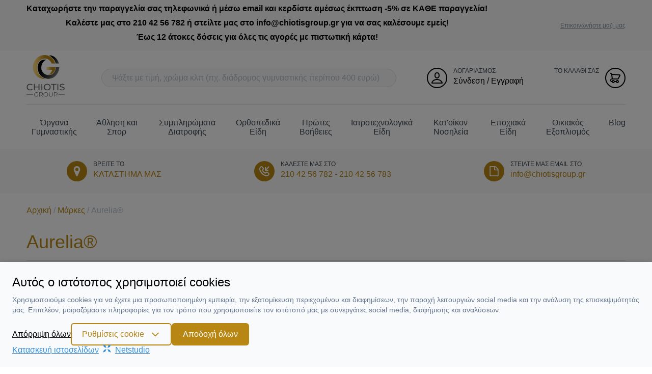

--- FILE ---
content_type: text/html; charset=UTF-8
request_url: https://www.chiotisgroup.gr/b/aurelia
body_size: 55195
content:
<!DOCTYPE html>
<html lang="el" data-default-locale="el">
<head>
                <meta charset="utf-8">
<meta name="viewport" content="width=device-width, initial-scale=1">
<meta name="csrf-token" content="HQatVIPIzuk7AEUu7bRCWX7lNuFrEzmqDtDjr4R3">
<meta name="locale" content="el">
<link rel="canonical" href="https://www.chiotisgroup.gr/b/aurelia" />
<meta name="description" content="Όλα τα προϊόντα Aurelia® ένα κλικ μακριά! Εύκολη, γρήγορη πλοήγηση και ασυναγώνιστες τιμές!" />
<meta name="og:image" content="https://www.chiotisgroup.gr/icons/og-image-chiotis.png" />
<meta name="og:site_name" content="Chiotisgroup" />
<meta name="og:title" content="Επίσημος Μεταπωλητής Aurelia® | Chiotisgroup" />
<meta name="og:type" content="website" />
<meta name="og:url" content="https://www.chiotisgroup.gr/b/aurelia" />
<title>Επίσημος Μεταπωλητής Aurelia® | Chiotisgroup</title>
<meta name="twitter:card" content="summary" />
<meta name="twitter:creator" content="@netstudio" />
<meta name="twitter:image" content="https://www.chiotisgroup.gr/icons/og-image-chiotis.png" />
<meta name="twitter:title" content="Επίσημος Μεταπωλητής Aurelia® | Chiotisgroup" />
<meta name="twitter:url" content="https://www.chiotisgroup.gr/b/aurelia" />
<script>
    window.dataLayer = window.dataLayer || [];
    function gtag() {
        dataLayer.push(arguments);
    }
    gtag('consent', 'default', {
        'ad_storage': 'denied',
        'ad_user_data': 'denied',
        'ad_personalization': 'denied',
        'analytics_storage': 'denied',
        'functionality_storage': 'denied'
    });
</script>
<script src="/js/app.js?id=bd2b08c309865b9564b1" defer></script>



<script>(function(w,d,l){"use strict";w[l]=w[l]||[],w[l].push({event:"insights.js"});
var i=d.getElementsByTagName('script')[0],n=d.createElement('script');n.async=true,
n.src="https://insights.chiotisgroup.gr/insights.js?l="+l,i.parentNode.insertBefore(n,i)
})(window,document,'dataLayer');</script>

<link rel="apple-touch-icon" sizes="180x180" href="https://www.chiotisgroup.gr/icons/apple-touch-icon.png">
<link rel="icon" type="image/png" sizes="32x32" href="https://www.chiotisgroup.gr/icons/favicon-32x32.png">
<link rel="icon" type="image/png" sizes="16x16" href="https://www.chiotisgroup.gr/icons/favicon-16x16.png">
<link rel="manifest" href="https://www.chiotisgroup.gr/icons/site.webmanifest">
<link rel="mask-icon" href="https://www.chiotisgroup.gr/icons/safari-pinned-tab.svg" color="#5bbad5">
<meta name="msapplication-TileColor" content="#da532c">
<meta name="theme-color" content="#ffffff">
<link href="/css/app.css?id=58f9d56981c59d143c4b" rel="stylesheet">
<script async src="https://www.googletagmanager.com/gtag/js?id="></script>

<script>
    window.dataLayer = window.dataLayer || [];
    function gtag(){dataLayer.push(arguments);}
    gtag('js', new Date());
    gtag('config', '', {'site_speed_sample_rate': 100});
    var GA_MEASUREMENT_ID = '';
</script>

<script>
  (function(a,b,c,d,e,f,g){a['SkroutzAnalyticsObject']=e;a[e]= a[e] || function(){
    (a[e].q = a[e].q || []).push(arguments);};f=b.createElement(c);f.async=true;
    f.src=d;g=b.getElementsByTagName(c)[0];g.parentNode.insertBefore(f,g);
  })(window,document,'script','https://skroutza.skroutz.gr/skroutza.min.js','skroutz_analytics');

  skroutz_analytics('session', 'connect', 'SA-3495-0236');  // Connect your Account.
</script>
<style>
  :root {
      --cc-primary-light: 182, 134, 24;
      --cc-primary-normal: 184 134 18;
      --cc-primary-dark: 165 122 23;
  }
</style>
</head>
<body>
    <div id="app" class="flex min-h-screen flex-col">
                <header class="mb-6 md:mb-0">
            <div class="bg-grey-lighter">
                <div class="container mx-auto flex flex-wrap md:flex-no-wrap items-center justify-end lg:justify-between py-2 px-3">
                    <div class="w-full lg:w-auto mb-1 lg:mb-0">

                    <div class="block block--top-bar">
        <div class="block--content">
        <p style="text-align: center;"><strong>Καταχωρήστε την παραγγελία σας τηλεφωνικά ή μέσω email και κερδίστε αμέσως έκπτωση -5% σε ΚΑΘΕ παραγγελία! </strong></p>
<p style="text-align: center;"><strong>Καλέστε μας στο 210 42 56 782 ή στείλτε μας στο info@chiotisgroup.gr για να σας καλέσουμε εμείς!</strong></p>
<p style="text-align: center;"><strong>Έως 12 άτοκες δόσεις για όλες τις αγορές με πιστωτική κάρτα!</strong></p>
    </div>
</div>
                    </div>

                    <div class="w-full lg:w-auto flex justify-end items-center">
                        <div class="block block--top-menu">
        <div class="block--content">
        <ul class="flex items-center list-reset">
<li class="ml-3"><a class="block text-grey-dark text-xs" href="/contact">Επικοινωνήστε μαζί μας</a></li>
</ul>
    </div>
</div>
                        <ul class="flex items-center list-reset">
                                                                                </ul>
                    </div>
                </div>
            </div>
            <div class="container mx-auto px-3">
                <div class="container mx-auto flex items-center justify-between relative z-40 border-b">

                    <mobile-nav inline-template>
    <div class="lg:hidden flex-1">

        <a @click="toggleMenu">
            <svg class="fill-current text-primary" width="20" height="20" xmlns="http://www.w3.org/2000/svg" viewBox="0 0 1024 1024"><path d="M0 204.8v40.96h1024V204.8H0zm0 327.68h1024v-40.96H0v40.96zM0 819.2h1024v-40.96H0v40.96z"/></svg>        </a>

        
        <div @click.prevent="toggleMenu" class="fixed inset-0 z-2 bg-black opacity-25" :class="{ 'hidden': !active }" v-cloak></div>

        <div id="mobile-navigation" class="text-base fixed overflow-hidden inset-0 bg-grey-lighter z-50 flex flex-col w-4/5" :class="{ 'active': active }" v-touch:swipe.left="toggleMenu">
            <div class="text-center text-primary border-b py-3">
                <h3>MENU</h3>
            </div>
            <div class="relative overflow-hidden uppercase" style="height: calc(100vh - 100px)">
                <div class="main-menu h-full overflow-y-scroll overflow-x-hidden flex flex-col">
                    <mobile-nav-item inline-template>
    <div>
        <div class="flex items-center justify-between block text-secondary">
            <a
                class="w-full no-underline py-3 px-2 ml-3 border-b"
                href="https://www.chiotisgroup.gr/c/organa-gymnastikis">
                Όργανα Γυμναστικής
            </a>
                        <a
                @click.prevent="toggle"
                class="no-underline py-3 px-3 border-l border-b">
                <svg class="leading-none fill-current text-primary rotate-180" width="14" height="14" xmlns="http://www.w3.org/2000/svg" viewBox="0 0 1024 1024"><path d="M704.854 1024.001c19.041 0 38.139-8.009 52.644-24.083 29.066-32.09 29.066-84.12 0-116.21L424.435 516.033l333.063-367.675c29.066-32.09 29.066-84.12 0-116.21-29.066-32.147-76.223-32.147-105.233 0L266.556 457.956c-29.123 32.09-29.123 84.065 0 116.21l385.709 425.751c14.505 16.074 33.546 24.083 52.589 24.083z"/></svg>            </a>
                    </div>

                <div
            class="sub-menu absolute w-full h-full bg-grey-lighter z-50" :class="{'active': active}"
            style="top: 0" v-touch:swipe.right.self="toggle">

            <a
                @click.prevent="toggle"
                class="flex items-center justify-center no-underline text-primary px-5 py-3 border-b">
                <svg class="fill-current text-primary" width="14" height="14" xmlns="http://www.w3.org/2000/svg" viewBox="0 0 1024 1024"><path d="M704.854 1024.001c19.041 0 38.139-8.009 52.644-24.083 29.066-32.09 29.066-84.12 0-116.21L424.435 516.033l333.063-367.675c29.066-32.09 29.066-84.12 0-116.21-29.066-32.147-76.223-32.147-105.233 0L266.556 457.956c-29.123 32.09-29.123 84.065 0 116.21l385.709 425.751c14.505 16.074 33.546 24.083 52.589 24.083z"/></svg>                <div class="mx-auto">Όργανα Γυμναστικής</div>
            </a>
            <div>
                <mobile-nav-item inline-template>
    <div>
        <div class="flex items-center justify-between block text-secondary">
            <a
                class="w-full no-underline py-3 px-2 ml-3 border-b"
                href="https://www.chiotisgroup.gr/c/diadromoi-gymnastikis">
                Διάδρομοι Γυμναστικής
            </a>
                        <a
                @click.prevent="toggle"
                class="no-underline py-3 px-3 border-l border-b">
                <svg class="leading-none fill-current text-primary rotate-180" width="14" height="14" xmlns="http://www.w3.org/2000/svg" viewBox="0 0 1024 1024"><path d="M704.854 1024.001c19.041 0 38.139-8.009 52.644-24.083 29.066-32.09 29.066-84.12 0-116.21L424.435 516.033l333.063-367.675c29.066-32.09 29.066-84.12 0-116.21-29.066-32.147-76.223-32.147-105.233 0L266.556 457.956c-29.123 32.09-29.123 84.065 0 116.21l385.709 425.751c14.505 16.074 33.546 24.083 52.589 24.083z"/></svg>            </a>
                    </div>

                <div
            class="sub-menu absolute w-full h-full bg-grey-lighter z-50" :class="{'active': active}"
            style="top: 0" v-touch:swipe.right.self="toggle">

            <a
                @click.prevent="toggle"
                class="flex items-center justify-center no-underline text-primary px-5 py-3 border-b">
                <svg class="fill-current text-primary" width="14" height="14" xmlns="http://www.w3.org/2000/svg" viewBox="0 0 1024 1024"><path d="M704.854 1024.001c19.041 0 38.139-8.009 52.644-24.083 29.066-32.09 29.066-84.12 0-116.21L424.435 516.033l333.063-367.675c29.066-32.09 29.066-84.12 0-116.21-29.066-32.147-76.223-32.147-105.233 0L266.556 457.956c-29.123 32.09-29.123 84.065 0 116.21l385.709 425.751c14.505 16.074 33.546 24.083 52.589 24.083z"/></svg>                <div class="mx-auto">Διάδρομοι Γυμναστικής</div>
            </a>
            <div>
                <mobile-nav-item inline-template>
    <div>
        <div class="flex items-center justify-between block text-secondary">
            <a
                class="w-full no-underline py-3 px-2 ml-3 border-b"
                href="https://www.chiotisgroup.gr/c/ilektrikoi-diadromoi">
                Ηλεκτρικοί Διάδρομοι
            </a>
                    </div>

            </div>
</mobile-nav-item inline-template>
<mobile-nav-item inline-template>
    <div>
        <div class="flex items-center justify-between block text-secondary">
            <a
                class="w-full no-underline py-3 px-2 ml-3 border-b"
                href="https://www.chiotisgroup.gr/c/michanikoi-diadromoi">
                Μηχανικοί Διάδρομοι
            </a>
                    </div>

            </div>
</mobile-nav-item inline-template>
<mobile-nav-item inline-template>
    <div>
        <div class="flex items-center justify-between block text-secondary">
            <a
                class="w-full no-underline py-3 px-2 ml-3 border-b"
                href="https://www.chiotisgroup.gr/c/parelkomena-diadromon">
                Παρελκόμενα Διαδρόμων
            </a>
                    </div>

            </div>
</mobile-nav-item inline-template>
            </div>
        </div>
            </div>
</mobile-nav-item inline-template>
<mobile-nav-item inline-template>
    <div>
        <div class="flex items-center justify-between block text-secondary">
            <a
                class="w-full no-underline py-3 px-2 ml-3 border-b"
                href="https://www.chiotisgroup.gr/c/elleiptika-michanimata">
                Ελλειπτικά Μηχανήματα
            </a>
                        <a
                @click.prevent="toggle"
                class="no-underline py-3 px-3 border-l border-b">
                <svg class="leading-none fill-current text-primary rotate-180" width="14" height="14" xmlns="http://www.w3.org/2000/svg" viewBox="0 0 1024 1024"><path d="M704.854 1024.001c19.041 0 38.139-8.009 52.644-24.083 29.066-32.09 29.066-84.12 0-116.21L424.435 516.033l333.063-367.675c29.066-32.09 29.066-84.12 0-116.21-29.066-32.147-76.223-32.147-105.233 0L266.556 457.956c-29.123 32.09-29.123 84.065 0 116.21l385.709 425.751c14.505 16.074 33.546 24.083 52.589 24.083z"/></svg>            </a>
                    </div>

                <div
            class="sub-menu absolute w-full h-full bg-grey-lighter z-50" :class="{'active': active}"
            style="top: 0" v-touch:swipe.right.self="toggle">

            <a
                @click.prevent="toggle"
                class="flex items-center justify-center no-underline text-primary px-5 py-3 border-b">
                <svg class="fill-current text-primary" width="14" height="14" xmlns="http://www.w3.org/2000/svg" viewBox="0 0 1024 1024"><path d="M704.854 1024.001c19.041 0 38.139-8.009 52.644-24.083 29.066-32.09 29.066-84.12 0-116.21L424.435 516.033l333.063-367.675c29.066-32.09 29.066-84.12 0-116.21-29.066-32.147-76.223-32.147-105.233 0L266.556 457.956c-29.123 32.09-29.123 84.065 0 116.21l385.709 425.751c14.505 16.074 33.546 24.083 52.589 24.083z"/></svg>                <div class="mx-auto">Ελλειπτικά Μηχανήματα</div>
            </a>
            <div>
                <mobile-nav-item inline-template>
    <div>
        <div class="flex items-center justify-between block text-secondary">
            <a
                class="w-full no-underline py-3 px-2 ml-3 border-b"
                href="https://www.chiotisgroup.gr/c/elleiptika">
                Ελλειπτικά
            </a>
                    </div>

            </div>
</mobile-nav-item inline-template>
<mobile-nav-item inline-template>
    <div>
        <div class="flex items-center justify-between block text-secondary">
            <a
                class="w-full no-underline py-3 px-2 ml-3 border-b"
                href="https://www.chiotisgroup.gr/c/parelkomena-elleiptikon">
                Παρελκόμενα Ελλειπτικών
            </a>
                    </div>

            </div>
</mobile-nav-item inline-template>
            </div>
        </div>
            </div>
</mobile-nav-item inline-template>
<mobile-nav-item inline-template>
    <div>
        <div class="flex items-center justify-between block text-secondary">
            <a
                class="w-full no-underline py-3 px-2 ml-3 border-b"
                href="https://www.chiotisgroup.gr/c/steppers-skalieres">
                Steppers - Σκαλιέρες
            </a>
                        <a
                @click.prevent="toggle"
                class="no-underline py-3 px-3 border-l border-b">
                <svg class="leading-none fill-current text-primary rotate-180" width="14" height="14" xmlns="http://www.w3.org/2000/svg" viewBox="0 0 1024 1024"><path d="M704.854 1024.001c19.041 0 38.139-8.009 52.644-24.083 29.066-32.09 29.066-84.12 0-116.21L424.435 516.033l333.063-367.675c29.066-32.09 29.066-84.12 0-116.21-29.066-32.147-76.223-32.147-105.233 0L266.556 457.956c-29.123 32.09-29.123 84.065 0 116.21l385.709 425.751c14.505 16.074 33.546 24.083 52.589 24.083z"/></svg>            </a>
                    </div>

                <div
            class="sub-menu absolute w-full h-full bg-grey-lighter z-50" :class="{'active': active}"
            style="top: 0" v-touch:swipe.right.self="toggle">

            <a
                @click.prevent="toggle"
                class="flex items-center justify-center no-underline text-primary px-5 py-3 border-b">
                <svg class="fill-current text-primary" width="14" height="14" xmlns="http://www.w3.org/2000/svg" viewBox="0 0 1024 1024"><path d="M704.854 1024.001c19.041 0 38.139-8.009 52.644-24.083 29.066-32.09 29.066-84.12 0-116.21L424.435 516.033l333.063-367.675c29.066-32.09 29.066-84.12 0-116.21-29.066-32.147-76.223-32.147-105.233 0L266.556 457.956c-29.123 32.09-29.123 84.065 0 116.21l385.709 425.751c14.505 16.074 33.546 24.083 52.589 24.083z"/></svg>                <div class="mx-auto">Steppers - Σκαλιέρες</div>
            </a>
            <div>
                <mobile-nav-item inline-template>
    <div>
        <div class="flex items-center justify-between block text-secondary">
            <a
                class="w-full no-underline py-3 px-2 ml-3 border-b"
                href="https://www.chiotisgroup.gr/c/steppers">
                Steppers
            </a>
                    </div>

            </div>
</mobile-nav-item inline-template>
            </div>
        </div>
            </div>
</mobile-nav-item inline-template>
<mobile-nav-item inline-template>
    <div>
        <div class="flex items-center justify-between block text-secondary">
            <a
                class="w-full no-underline py-3 px-2 ml-3 border-b"
                href="https://www.chiotisgroup.gr/c/podilata-gymnastikis">
                Ποδήλατα Γυμναστικής
            </a>
                        <a
                @click.prevent="toggle"
                class="no-underline py-3 px-3 border-l border-b">
                <svg class="leading-none fill-current text-primary rotate-180" width="14" height="14" xmlns="http://www.w3.org/2000/svg" viewBox="0 0 1024 1024"><path d="M704.854 1024.001c19.041 0 38.139-8.009 52.644-24.083 29.066-32.09 29.066-84.12 0-116.21L424.435 516.033l333.063-367.675c29.066-32.09 29.066-84.12 0-116.21-29.066-32.147-76.223-32.147-105.233 0L266.556 457.956c-29.123 32.09-29.123 84.065 0 116.21l385.709 425.751c14.505 16.074 33.546 24.083 52.589 24.083z"/></svg>            </a>
                    </div>

                <div
            class="sub-menu absolute w-full h-full bg-grey-lighter z-50" :class="{'active': active}"
            style="top: 0" v-touch:swipe.right.self="toggle">

            <a
                @click.prevent="toggle"
                class="flex items-center justify-center no-underline text-primary px-5 py-3 border-b">
                <svg class="fill-current text-primary" width="14" height="14" xmlns="http://www.w3.org/2000/svg" viewBox="0 0 1024 1024"><path d="M704.854 1024.001c19.041 0 38.139-8.009 52.644-24.083 29.066-32.09 29.066-84.12 0-116.21L424.435 516.033l333.063-367.675c29.066-32.09 29.066-84.12 0-116.21-29.066-32.147-76.223-32.147-105.233 0L266.556 457.956c-29.123 32.09-29.123 84.065 0 116.21l385.709 425.751c14.505 16.074 33.546 24.083 52.589 24.083z"/></svg>                <div class="mx-auto">Ποδήλατα Γυμναστικής</div>
            </a>
            <div>
                <mobile-nav-item inline-template>
    <div>
        <div class="flex items-center justify-between block text-secondary">
            <a
                class="w-full no-underline py-3 px-2 ml-3 border-b"
                href="https://www.chiotisgroup.gr/c/podilata-gymnastikis-kathista">
                Ποδήλατα Γυμναστικής Καθιστά
            </a>
                    </div>

            </div>
</mobile-nav-item inline-template>
<mobile-nav-item inline-template>
    <div>
        <div class="flex items-center justify-between block text-secondary">
            <a
                class="w-full no-underline py-3 px-2 ml-3 border-b"
                href="https://www.chiotisgroup.gr/c/podilata-gymnastikis-orthia">
                Ποδήλατα Γυμναστικής Όρθια
            </a>
                    </div>

            </div>
</mobile-nav-item inline-template>
<mobile-nav-item inline-template>
    <div>
        <div class="flex items-center justify-between block text-secondary">
            <a
                class="w-full no-underline py-3 px-2 ml-3 border-b"
                href="https://www.chiotisgroup.gr/c/spin-bikes-podilata-tachytitas">
                Spin Bikes (Ποδήλατα Ταχύτητας)
            </a>
                    </div>

            </div>
</mobile-nav-item inline-template>
<mobile-nav-item inline-template>
    <div>
        <div class="flex items-center justify-between block text-secondary">
            <a
                class="w-full no-underline py-3 px-2 ml-3 border-b"
                href="https://www.chiotisgroup.gr/c/parelkomena-podilaton">
                Παρελκόμενα Ποδηλάτων
            </a>
                    </div>

            </div>
</mobile-nav-item inline-template>
            </div>
        </div>
            </div>
</mobile-nav-item inline-template>
<mobile-nav-item inline-template>
    <div>
        <div class="flex items-center justify-between block text-secondary">
            <a
                class="w-full no-underline py-3 px-2 ml-3 border-b"
                href="https://www.chiotisgroup.gr/c/kopilatikes-michanes">
                Κωπηλατικές Μηχανές
            </a>
                        <a
                @click.prevent="toggle"
                class="no-underline py-3 px-3 border-l border-b">
                <svg class="leading-none fill-current text-primary rotate-180" width="14" height="14" xmlns="http://www.w3.org/2000/svg" viewBox="0 0 1024 1024"><path d="M704.854 1024.001c19.041 0 38.139-8.009 52.644-24.083 29.066-32.09 29.066-84.12 0-116.21L424.435 516.033l333.063-367.675c29.066-32.09 29.066-84.12 0-116.21-29.066-32.147-76.223-32.147-105.233 0L266.556 457.956c-29.123 32.09-29.123 84.065 0 116.21l385.709 425.751c14.505 16.074 33.546 24.083 52.589 24.083z"/></svg>            </a>
                    </div>

                <div
            class="sub-menu absolute w-full h-full bg-grey-lighter z-50" :class="{'active': active}"
            style="top: 0" v-touch:swipe.right.self="toggle">

            <a
                @click.prevent="toggle"
                class="flex items-center justify-center no-underline text-primary px-5 py-3 border-b">
                <svg class="fill-current text-primary" width="14" height="14" xmlns="http://www.w3.org/2000/svg" viewBox="0 0 1024 1024"><path d="M704.854 1024.001c19.041 0 38.139-8.009 52.644-24.083 29.066-32.09 29.066-84.12 0-116.21L424.435 516.033l333.063-367.675c29.066-32.09 29.066-84.12 0-116.21-29.066-32.147-76.223-32.147-105.233 0L266.556 457.956c-29.123 32.09-29.123 84.065 0 116.21l385.709 425.751c14.505 16.074 33.546 24.083 52.589 24.083z"/></svg>                <div class="mx-auto">Κωπηλατικές Μηχανές</div>
            </a>
            <div>
                <mobile-nav-item inline-template>
    <div>
        <div class="flex items-center justify-between block text-secondary">
            <a
                class="w-full no-underline py-3 px-2 ml-3 border-b"
                href="https://www.chiotisgroup.gr/c/kopilatikes-nerou-water-grinders">
                Κωπηλατικές Νερού - Water Grinders
            </a>
                    </div>

            </div>
</mobile-nav-item inline-template>
<mobile-nav-item inline-template>
    <div>
        <div class="flex items-center justify-between block text-secondary">
            <a
                class="w-full no-underline py-3 px-2 ml-3 border-b"
                href="https://www.chiotisgroup.gr/c/kopilatikes-me-antistasi-aera">
                Κωπηλατικές με Αντίσταση Αέρα
            </a>
                    </div>

            </div>
</mobile-nav-item inline-template>
<mobile-nav-item inline-template>
    <div>
        <div class="flex items-center justify-between block text-secondary">
            <a
                class="w-full no-underline py-3 px-2 ml-3 border-b"
                href="https://www.chiotisgroup.gr/c/kopilatikes-me-ydravliki-antistasi">
                Κωπηλατικές με Υδραυλική Αντίσταση
            </a>
                    </div>

            </div>
</mobile-nav-item inline-template>
<mobile-nav-item inline-template>
    <div>
        <div class="flex items-center justify-between block text-secondary">
            <a
                class="w-full no-underline py-3 px-2 ml-3 border-b"
                href="https://www.chiotisgroup.gr/c/kopilatikes-magnitikou-typou">
                Κωπηλατικές Μαγνητικού Τύπου
            </a>
                    </div>

            </div>
</mobile-nav-item inline-template>
<mobile-nav-item inline-template>
    <div>
        <div class="flex items-center justify-between block text-secondary">
            <a
                class="w-full no-underline py-3 px-2 ml-3 border-b"
                href="https://www.chiotisgroup.gr/c/parelkomena-kopilatikon">
                Παρελκόμενα Κωπηλατικών
            </a>
                    </div>

            </div>
</mobile-nav-item inline-template>
            </div>
        </div>
            </div>
</mobile-nav-item inline-template>
<mobile-nav-item inline-template>
    <div>
        <div class="flex items-center justify-between block text-secondary">
            <a
                class="w-full no-underline py-3 px-2 ml-3 border-b"
                href="https://www.chiotisgroup.gr/c/michanes-donisis-vibro">
                Μηχανές Δόνησης - Vibro
            </a>
                        <a
                @click.prevent="toggle"
                class="no-underline py-3 px-3 border-l border-b">
                <svg class="leading-none fill-current text-primary rotate-180" width="14" height="14" xmlns="http://www.w3.org/2000/svg" viewBox="0 0 1024 1024"><path d="M704.854 1024.001c19.041 0 38.139-8.009 52.644-24.083 29.066-32.09 29.066-84.12 0-116.21L424.435 516.033l333.063-367.675c29.066-32.09 29.066-84.12 0-116.21-29.066-32.147-76.223-32.147-105.233 0L266.556 457.956c-29.123 32.09-29.123 84.065 0 116.21l385.709 425.751c14.505 16.074 33.546 24.083 52.589 24.083z"/></svg>            </a>
                    </div>

                <div
            class="sub-menu absolute w-full h-full bg-grey-lighter z-50" :class="{'active': active}"
            style="top: 0" v-touch:swipe.right.self="toggle">

            <a
                @click.prevent="toggle"
                class="flex items-center justify-center no-underline text-primary px-5 py-3 border-b">
                <svg class="fill-current text-primary" width="14" height="14" xmlns="http://www.w3.org/2000/svg" viewBox="0 0 1024 1024"><path d="M704.854 1024.001c19.041 0 38.139-8.009 52.644-24.083 29.066-32.09 29.066-84.12 0-116.21L424.435 516.033l333.063-367.675c29.066-32.09 29.066-84.12 0-116.21-29.066-32.147-76.223-32.147-105.233 0L266.556 457.956c-29.123 32.09-29.123 84.065 0 116.21l385.709 425.751c14.505 16.074 33.546 24.083 52.589 24.083z"/></svg>                <div class="mx-auto">Μηχανές Δόνησης - Vibro</div>
            </a>
            <div>
                <mobile-nav-item inline-template>
    <div>
        <div class="flex items-center justify-between block text-secondary">
            <a
                class="w-full no-underline py-3 px-2 ml-3 border-b"
                href="https://www.chiotisgroup.gr/c/platformes-donisis">
                Πλατφόρμες Δόνησης
            </a>
                    </div>

            </div>
</mobile-nav-item inline-template>
            </div>
        </div>
            </div>
</mobile-nav-item inline-template>
<mobile-nav-item inline-template>
    <div>
        <div class="flex items-center justify-between block text-secondary">
            <a
                class="w-full no-underline py-3 px-2 ml-3 border-b"
                href="https://www.chiotisgroup.gr/c/polyorgana">
                Πολυόργανα
            </a>
                        <a
                @click.prevent="toggle"
                class="no-underline py-3 px-3 border-l border-b">
                <svg class="leading-none fill-current text-primary rotate-180" width="14" height="14" xmlns="http://www.w3.org/2000/svg" viewBox="0 0 1024 1024"><path d="M704.854 1024.001c19.041 0 38.139-8.009 52.644-24.083 29.066-32.09 29.066-84.12 0-116.21L424.435 516.033l333.063-367.675c29.066-32.09 29.066-84.12 0-116.21-29.066-32.147-76.223-32.147-105.233 0L266.556 457.956c-29.123 32.09-29.123 84.065 0 116.21l385.709 425.751c14.505 16.074 33.546 24.083 52.589 24.083z"/></svg>            </a>
                    </div>

                <div
            class="sub-menu absolute w-full h-full bg-grey-lighter z-50" :class="{'active': active}"
            style="top: 0" v-touch:swipe.right.self="toggle">

            <a
                @click.prevent="toggle"
                class="flex items-center justify-center no-underline text-primary px-5 py-3 border-b">
                <svg class="fill-current text-primary" width="14" height="14" xmlns="http://www.w3.org/2000/svg" viewBox="0 0 1024 1024"><path d="M704.854 1024.001c19.041 0 38.139-8.009 52.644-24.083 29.066-32.09 29.066-84.12 0-116.21L424.435 516.033l333.063-367.675c29.066-32.09 29.066-84.12 0-116.21-29.066-32.147-76.223-32.147-105.233 0L266.556 457.956c-29.123 32.09-29.123 84.065 0 116.21l385.709 425.751c14.505 16.074 33.546 24.083 52.589 24.083z"/></svg>                <div class="mx-auto">Πολυόργανα</div>
            </a>
            <div>
                <mobile-nav-item inline-template>
    <div>
        <div class="flex items-center justify-between block text-secondary">
            <a
                class="w-full no-underline py-3 px-2 ml-3 border-b"
                href="https://www.chiotisgroup.gr/c/polyorgana-myikis-endynamosis">
                Πολυόργανα Μυϊκής Ενδυνάμωσης
            </a>
                    </div>

            </div>
</mobile-nav-item inline-template>
<mobile-nav-item inline-template>
    <div>
        <div class="flex items-center justify-between block text-secondary">
            <a
                class="w-full no-underline py-3 px-2 ml-3 border-b"
                href="https://www.chiotisgroup.gr/c/klovoi-dynamis-racks">
                Κλωβοί Δύναμης - Racks
            </a>
                    </div>

            </div>
</mobile-nav-item inline-template>
<mobile-nav-item inline-template>
    <div>
        <div class="flex items-center justify-between block text-secondary">
            <a
                class="w-full no-underline py-3 px-2 ml-3 border-b"
                href="https://www.chiotisgroup.gr/c/michanes-smith">
                Μηχανές Smith
            </a>
                    </div>

            </div>
</mobile-nav-item inline-template>
<mobile-nav-item inline-template>
    <div>
        <div class="flex items-center justify-between block text-secondary">
            <a
                class="w-full no-underline py-3 px-2 ml-3 border-b"
                href="https://www.chiotisgroup.gr/c/organa-endynamosis-podion">
                Όργανα Ενδυνάμωσης Ποδιών
            </a>
                    </div>

            </div>
</mobile-nav-item inline-template>
<mobile-nav-item inline-template>
    <div>
        <div class="flex items-center justify-between block text-secondary">
            <a
                class="w-full no-underline py-3 px-2 ml-3 border-b"
                href="https://www.chiotisgroup.gr/c/laves-askisis">
                Λαβές Άσκησης
            </a>
                    </div>

            </div>
</mobile-nav-item inline-template>
<mobile-nav-item inline-template>
    <div>
        <div class="flex items-center justify-between block text-secondary">
            <a
                class="w-full no-underline py-3 px-2 ml-3 border-b"
                href="https://www.chiotisgroup.gr/c/exartimata-polyorganon">
                Εξαρτήματα Πολυοργάνων
            </a>
                    </div>

            </div>
</mobile-nav-item inline-template>
            </div>
        </div>
            </div>
</mobile-nav-item inline-template>
<mobile-nav-item inline-template>
    <div>
        <div class="flex items-center justify-between block text-secondary">
            <a
                class="w-full no-underline py-3 px-2 ml-3 border-b"
                href="https://www.chiotisgroup.gr/c/pagkoi-orthostates-dizyga">
                Πάγκοι - Ορθοστάτες - Δίζυγα
            </a>
                        <a
                @click.prevent="toggle"
                class="no-underline py-3 px-3 border-l border-b">
                <svg class="leading-none fill-current text-primary rotate-180" width="14" height="14" xmlns="http://www.w3.org/2000/svg" viewBox="0 0 1024 1024"><path d="M704.854 1024.001c19.041 0 38.139-8.009 52.644-24.083 29.066-32.09 29.066-84.12 0-116.21L424.435 516.033l333.063-367.675c29.066-32.09 29.066-84.12 0-116.21-29.066-32.147-76.223-32.147-105.233 0L266.556 457.956c-29.123 32.09-29.123 84.065 0 116.21l385.709 425.751c14.505 16.074 33.546 24.083 52.589 24.083z"/></svg>            </a>
                    </div>

                <div
            class="sub-menu absolute w-full h-full bg-grey-lighter z-50" :class="{'active': active}"
            style="top: 0" v-touch:swipe.right.self="toggle">

            <a
                @click.prevent="toggle"
                class="flex items-center justify-center no-underline text-primary px-5 py-3 border-b">
                <svg class="fill-current text-primary" width="14" height="14" xmlns="http://www.w3.org/2000/svg" viewBox="0 0 1024 1024"><path d="M704.854 1024.001c19.041 0 38.139-8.009 52.644-24.083 29.066-32.09 29.066-84.12 0-116.21L424.435 516.033l333.063-367.675c29.066-32.09 29.066-84.12 0-116.21-29.066-32.147-76.223-32.147-105.233 0L266.556 457.956c-29.123 32.09-29.123 84.065 0 116.21l385.709 425.751c14.505 16.074 33.546 24.083 52.589 24.083z"/></svg>                <div class="mx-auto">Πάγκοι - Ορθοστάτες - Δίζυγα</div>
            </a>
            <div>
                <mobile-nav-item inline-template>
    <div>
        <div class="flex items-center justify-between block text-secondary">
            <a
                class="w-full no-underline py-3 px-2 ml-3 border-b"
                href="https://www.chiotisgroup.gr/c/monozyga-dizyga">
                Μονόζυγα - Δίζυγα
            </a>
                    </div>

            </div>
</mobile-nav-item inline-template>
<mobile-nav-item inline-template>
    <div>
        <div class="flex items-center justify-between block text-secondary">
            <a
                class="w-full no-underline py-3 px-2 ml-3 border-b"
                href="https://www.chiotisgroup.gr/c/polyzyga-gymnastikis">
                Πολύζυγα Γυμναστικής
            </a>
                    </div>

            </div>
</mobile-nav-item inline-template>
<mobile-nav-item inline-template>
    <div>
        <div class="flex items-center justify-between block text-secondary">
            <a
                class="w-full no-underline py-3 px-2 ml-3 border-b"
                href="https://www.chiotisgroup.gr/c/orthostates">
                Ορθοστάτες
            </a>
                    </div>

            </div>
</mobile-nav-item inline-template>
<mobile-nav-item inline-template>
    <div>
        <div class="flex items-center justify-between block text-secondary">
            <a
                class="w-full no-underline py-3 px-2 ml-3 border-b"
                href="https://www.chiotisgroup.gr/c/pagkoi-gymnastikis">
                Πάγκοι Γυμναστικής
            </a>
                    </div>

            </div>
</mobile-nav-item inline-template>
<mobile-nav-item inline-template>
    <div>
        <div class="flex items-center justify-between block text-secondary">
            <a
                class="w-full no-underline py-3 px-2 ml-3 border-b"
                href="https://www.chiotisgroup.gr/c/pagkoi-koiliakon">
                Πάγκοι Κοιλιακών - Ραχιαίων
            </a>
                    </div>

            </div>
</mobile-nav-item inline-template>
<mobile-nav-item inline-template>
    <div>
        <div class="flex items-center justify-between block text-secondary">
            <a
                class="w-full no-underline py-3 px-2 ml-3 border-b"
                href="https://www.chiotisgroup.gr/c/pagkoi-anastrofis">
                Πάγκοι Αναστροφής
            </a>
                    </div>

            </div>
</mobile-nav-item inline-template>
<mobile-nav-item inline-template>
    <div>
        <div class="flex items-center justify-between block text-secondary">
            <a
                class="w-full no-underline py-3 px-2 ml-3 border-b"
                href="https://www.chiotisgroup.gr/c/exartimata-pagkon">
                Εξαρτήματα Πάγκων
            </a>
                    </div>

            </div>
</mobile-nav-item inline-template>
            </div>
        </div>
            </div>
</mobile-nav-item inline-template>
<mobile-nav-item inline-template>
    <div>
        <div class="flex items-center justify-between block text-secondary">
            <a
                class="w-full no-underline py-3 px-2 ml-3 border-b"
                href="https://www.chiotisgroup.gr/c/exoplismos-crossfit">
                Eξοπλισμός CrossFit
            </a>
                        <a
                @click.prevent="toggle"
                class="no-underline py-3 px-3 border-l border-b">
                <svg class="leading-none fill-current text-primary rotate-180" width="14" height="14" xmlns="http://www.w3.org/2000/svg" viewBox="0 0 1024 1024"><path d="M704.854 1024.001c19.041 0 38.139-8.009 52.644-24.083 29.066-32.09 29.066-84.12 0-116.21L424.435 516.033l333.063-367.675c29.066-32.09 29.066-84.12 0-116.21-29.066-32.147-76.223-32.147-105.233 0L266.556 457.956c-29.123 32.09-29.123 84.065 0 116.21l385.709 425.751c14.505 16.074 33.546 24.083 52.589 24.083z"/></svg>            </a>
                    </div>

                <div
            class="sub-menu absolute w-full h-full bg-grey-lighter z-50" :class="{'active': active}"
            style="top: 0" v-touch:swipe.right.self="toggle">

            <a
                @click.prevent="toggle"
                class="flex items-center justify-center no-underline text-primary px-5 py-3 border-b">
                <svg class="fill-current text-primary" width="14" height="14" xmlns="http://www.w3.org/2000/svg" viewBox="0 0 1024 1024"><path d="M704.854 1024.001c19.041 0 38.139-8.009 52.644-24.083 29.066-32.09 29.066-84.12 0-116.21L424.435 516.033l333.063-367.675c29.066-32.09 29.066-84.12 0-116.21-29.066-32.147-76.223-32.147-105.233 0L266.556 457.956c-29.123 32.09-29.123 84.065 0 116.21l385.709 425.751c14.505 16.074 33.546 24.083 52.589 24.083z"/></svg>                <div class="mx-auto">Eξοπλισμός CrossFit</div>
            </a>
            <div>
                <mobile-nav-item inline-template>
    <div>
        <div class="flex items-center justify-between block text-secondary">
            <a
                class="w-full no-underline py-3 px-2 ml-3 border-b"
                href="https://www.chiotisgroup.gr/c/eidi-crossfit-functional">
                Είδη CrossFit - Functional
            </a>
                    </div>

            </div>
</mobile-nav-item inline-template>
<mobile-nav-item inline-template>
    <div>
        <div class="flex items-center justify-between block text-secondary">
            <a
                class="w-full no-underline py-3 px-2 ml-3 border-b"
                href="https://www.chiotisgroup.gr/c/schoinia-battle-ropes">
                Σχοινιά - Battle Ropes
            </a>
                    </div>

            </div>
</mobile-nav-item inline-template>
<mobile-nav-item inline-template>
    <div>
        <div class="flex items-center justify-between block text-secondary">
            <a
                class="w-full no-underline py-3 px-2 ml-3 border-b"
                href="https://www.chiotisgroup.gr/c/pleiometrika-koutia">
                Πλειομετρικά Κουτιά
            </a>
                    </div>

            </div>
</mobile-nav-item inline-template>
<mobile-nav-item inline-template>
    <div>
        <div class="flex items-center justify-between block text-secondary">
            <a
                class="w-full no-underline py-3 px-2 ml-3 border-b"
                href="https://www.chiotisgroup.gr/c/bulgarian-bags">
                Bulgarian Bags
            </a>
                    </div>

            </div>
</mobile-nav-item inline-template>
<mobile-nav-item inline-template>
    <div>
        <div class="flex items-center justify-between block text-secondary">
            <a
                class="w-full no-underline py-3 px-2 ml-3 border-b"
                href="https://www.chiotisgroup.gr/c/medicine-balls">
                Medicine Balls
            </a>
                    </div>

            </div>
</mobile-nav-item inline-template>
<mobile-nav-item inline-template>
    <div>
        <div class="flex items-center justify-between block text-secondary">
            <a
                class="w-full no-underline py-3 px-2 ml-3 border-b"
                href="https://www.chiotisgroup.gr/c/mpares-vari-bumper">
                Μπάρες &amp; Βάρη Bumper
            </a>
                    </div>

            </div>
</mobile-nav-item inline-template>
<mobile-nav-item inline-template>
    <div>
        <div class="flex items-center justify-between block text-secondary">
            <a
                class="w-full no-underline py-3 px-2 ml-3 border-b"
                href="https://www.chiotisgroup.gr/c/power-bags">
                Power Bags
            </a>
                    </div>

            </div>
</mobile-nav-item inline-template>
<mobile-nav-item inline-template>
    <div>
        <div class="flex items-center justify-between block text-secondary">
            <a
                class="w-full no-underline py-3 px-2 ml-3 border-b"
                href="https://www.chiotisgroup.gr/c/slam-balls">
                Slam Balls
            </a>
                    </div>

            </div>
</mobile-nav-item inline-template>
<mobile-nav-item inline-template>
    <div>
        <div class="flex items-center justify-between block text-secondary">
            <a
                class="w-full no-underline py-3 px-2 ml-3 border-b"
                href="https://www.chiotisgroup.gr/c/wall-balls">
                Wall Balls
            </a>
                    </div>

            </div>
</mobile-nav-item inline-template>
<mobile-nav-item inline-template>
    <div>
        <div class="flex items-center justify-between block text-secondary">
            <a
                class="w-full no-underline py-3 px-2 ml-3 border-b"
                href="https://www.chiotisgroup.gr/c/weight-balls-mpales-varous">
                Weight Balls (Μπάλες Βάρους)
            </a>
                    </div>

            </div>
</mobile-nav-item inline-template>
<mobile-nav-item inline-template>
    <div>
        <div class="flex items-center justify-between block text-secondary">
            <a
                class="w-full no-underline py-3 px-2 ml-3 border-b"
                href="https://www.chiotisgroup.gr/c/vaseis-stands-1">
                Βάσεις - Stands
            </a>
                    </div>

            </div>
</mobile-nav-item inline-template>
            </div>
        </div>
            </div>
</mobile-nav-item inline-template>
<mobile-nav-item inline-template>
    <div>
        <div class="flex items-center justify-between block text-secondary">
            <a
                class="w-full no-underline py-3 px-2 ml-3 border-b"
                href="https://www.chiotisgroup.gr/c/epaggelmatikos-exoplismos">
                Επαγγελματικός Εξοπλισμός
            </a>
                        <a
                @click.prevent="toggle"
                class="no-underline py-3 px-3 border-l border-b">
                <svg class="leading-none fill-current text-primary rotate-180" width="14" height="14" xmlns="http://www.w3.org/2000/svg" viewBox="0 0 1024 1024"><path d="M704.854 1024.001c19.041 0 38.139-8.009 52.644-24.083 29.066-32.09 29.066-84.12 0-116.21L424.435 516.033l333.063-367.675c29.066-32.09 29.066-84.12 0-116.21-29.066-32.147-76.223-32.147-105.233 0L266.556 457.956c-29.123 32.09-29.123 84.065 0 116.21l385.709 425.751c14.505 16.074 33.546 24.083 52.589 24.083z"/></svg>            </a>
                    </div>

                <div
            class="sub-menu absolute w-full h-full bg-grey-lighter z-50" :class="{'active': active}"
            style="top: 0" v-touch:swipe.right.self="toggle">

            <a
                @click.prevent="toggle"
                class="flex items-center justify-center no-underline text-primary px-5 py-3 border-b">
                <svg class="fill-current text-primary" width="14" height="14" xmlns="http://www.w3.org/2000/svg" viewBox="0 0 1024 1024"><path d="M704.854 1024.001c19.041 0 38.139-8.009 52.644-24.083 29.066-32.09 29.066-84.12 0-116.21L424.435 516.033l333.063-367.675c29.066-32.09 29.066-84.12 0-116.21-29.066-32.147-76.223-32.147-105.233 0L266.556 457.956c-29.123 32.09-29.123 84.065 0 116.21l385.709 425.751c14.505 16.074 33.546 24.083 52.589 24.083z"/></svg>                <div class="mx-auto">Επαγγελματικός Εξοπλισμός</div>
            </a>
            <div>
                <mobile-nav-item inline-template>
    <div>
        <div class="flex items-center justify-between block text-secondary">
            <a
                class="w-full no-underline py-3 px-2 ml-3 border-b"
                href="https://www.chiotisgroup.gr/c/organa-gymnastikis-gia-xenodocheia">
                Όργανα Γυμναστικής για Ξενοδοχεία
            </a>
                    </div>

            </div>
</mobile-nav-item inline-template>
<mobile-nav-item inline-template>
    <div>
        <div class="flex items-center justify-between block text-secondary">
            <a
                class="w-full no-underline py-3 px-2 ml-3 border-b"
                href="https://www.chiotisgroup.gr/c/michanimata-eleftheron-varon">
                Μηχανήματα Ελευθέρων Βαρών
            </a>
                    </div>

            </div>
</mobile-nav-item inline-template>
<mobile-nav-item inline-template>
    <div>
        <div class="flex items-center justify-between block text-secondary">
            <a
                class="w-full no-underline py-3 px-2 ml-3 border-b"
                href="https://www.chiotisgroup.gr/c/michanimata-endynamosis-ana-myiki-omada">
                Μηχανήματα Ενδυνάμωσης ανά Μυϊκή Ομάδα
            </a>
                    </div>

            </div>
</mobile-nav-item inline-template>
<mobile-nav-item inline-template>
    <div>
        <div class="flex items-center justify-between block text-secondary">
            <a
                class="w-full no-underline py-3 px-2 ml-3 border-b"
                href="https://www.chiotisgroup.gr/c/exoplismos-endynamosis">
                Εξοπλισμός Ενδυνάμωσης 
            </a>
                    </div>

            </div>
</mobile-nav-item inline-template>
<mobile-nav-item inline-template>
    <div>
        <div class="flex items-center justify-between block text-secondary">
            <a
                class="w-full no-underline py-3 px-2 ml-3 border-b"
                href="https://www.chiotisgroup.gr/c/kardioanapnefstika-michanimata">
                Καρδιοαναπνευστικά Μηχανήματα
            </a>
                    </div>

            </div>
</mobile-nav-item inline-template>
<mobile-nav-item inline-template>
    <div>
        <div class="flex items-center justify-between block text-secondary">
            <a
                class="w-full no-underline py-3 px-2 ml-3 border-b"
                href="https://www.chiotisgroup.gr/c/memberships">
                Memberships
            </a>
                    </div>

            </div>
</mobile-nav-item inline-template>
            </div>
        </div>
            </div>
</mobile-nav-item inline-template>
<mobile-nav-item inline-template>
    <div>
        <div class="flex items-center justify-between block text-secondary">
            <a
                class="w-full no-underline py-3 px-2 ml-3 border-b"
                href="https://www.chiotisgroup.gr/c/diskoi-mpares-vari">
                Δίσκοι - Μπάρες - Βάρη
            </a>
                        <a
                @click.prevent="toggle"
                class="no-underline py-3 px-3 border-l border-b">
                <svg class="leading-none fill-current text-primary rotate-180" width="14" height="14" xmlns="http://www.w3.org/2000/svg" viewBox="0 0 1024 1024"><path d="M704.854 1024.001c19.041 0 38.139-8.009 52.644-24.083 29.066-32.09 29.066-84.12 0-116.21L424.435 516.033l333.063-367.675c29.066-32.09 29.066-84.12 0-116.21-29.066-32.147-76.223-32.147-105.233 0L266.556 457.956c-29.123 32.09-29.123 84.065 0 116.21l385.709 425.751c14.505 16.074 33.546 24.083 52.589 24.083z"/></svg>            </a>
                    </div>

                <div
            class="sub-menu absolute w-full h-full bg-grey-lighter z-50" :class="{'active': active}"
            style="top: 0" v-touch:swipe.right.self="toggle">

            <a
                @click.prevent="toggle"
                class="flex items-center justify-center no-underline text-primary px-5 py-3 border-b">
                <svg class="fill-current text-primary" width="14" height="14" xmlns="http://www.w3.org/2000/svg" viewBox="0 0 1024 1024"><path d="M704.854 1024.001c19.041 0 38.139-8.009 52.644-24.083 29.066-32.09 29.066-84.12 0-116.21L424.435 516.033l333.063-367.675c29.066-32.09 29.066-84.12 0-116.21-29.066-32.147-76.223-32.147-105.233 0L266.556 457.956c-29.123 32.09-29.123 84.065 0 116.21l385.709 425.751c14.505 16.074 33.546 24.083 52.589 24.083z"/></svg>                <div class="mx-auto">Δίσκοι - Μπάρες - Βάρη</div>
            </a>
            <div>
                <mobile-nav-item inline-template>
    <div>
        <div class="flex items-center justify-between block text-secondary">
            <a
                class="w-full no-underline py-3 px-2 ml-3 border-b"
                href="https://www.chiotisgroup.gr/c/altires-varakia">
                Αλτήρες - Βαράκια
            </a>
                    </div>

            </div>
</mobile-nav-item inline-template>
<mobile-nav-item inline-template>
    <div>
        <div class="flex items-center justify-between block text-secondary">
            <a
                class="w-full no-underline py-3 px-2 ml-3 border-b"
                href="https://www.chiotisgroup.gr/c/kettlebells">
                Kettlebells
            </a>
                    </div>

            </div>
</mobile-nav-item inline-template>
<mobile-nav-item inline-template>
    <div>
        <div class="flex items-center justify-between block text-secondary">
            <a
                class="w-full no-underline py-3 px-2 ml-3 border-b"
                href="https://www.chiotisgroup.gr/c/vari-akron">
                Βάρη Άκρων
            </a>
                    </div>

            </div>
</mobile-nav-item inline-template>
<mobile-nav-item inline-template>
    <div>
        <div class="flex items-center justify-between block text-secondary">
            <a
                class="w-full no-underline py-3 px-2 ml-3 border-b"
                href="https://www.chiotisgroup.gr/c/gileka-me-vari">
                Γιλέκα με Βάρη
            </a>
                    </div>

            </div>
</mobile-nav-item inline-template>
<mobile-nav-item inline-template>
    <div>
        <div class="flex items-center justify-between block text-secondary">
            <a
                class="w-full no-underline py-3 px-2 ml-3 border-b"
                href="https://www.chiotisgroup.gr/c/diskoi">
                Δίσκοι
            </a>
                    </div>

            </div>
</mobile-nav-item inline-template>
<mobile-nav-item inline-template>
    <div>
        <div class="flex items-center justify-between block text-secondary">
            <a
                class="w-full no-underline py-3 px-2 ml-3 border-b"
                href="https://www.chiotisgroup.gr/c/mpares">
                Μπάρες
            </a>
                    </div>

            </div>
</mobile-nav-item inline-template>
<mobile-nav-item inline-template>
    <div>
        <div class="flex items-center justify-between block text-secondary">
            <a
                class="w-full no-underline py-3 px-2 ml-3 border-b"
                href="https://www.chiotisgroup.gr/c/dapeda-prostasias-tatami">
                Δάπεδα Προστασίας - Tatami
            </a>
                    </div>

            </div>
</mobile-nav-item inline-template>
<mobile-nav-item inline-template>
    <div>
        <div class="flex items-center justify-between block text-secondary">
            <a
                class="w-full no-underline py-3 px-2 ml-3 border-b"
                href="https://www.chiotisgroup.gr/c/vaseis-varon">
                Βάσεις Βαρών
            </a>
                    </div>

            </div>
</mobile-nav-item inline-template>
            </div>
        </div>
            </div>
</mobile-nav-item inline-template>
<mobile-nav-item inline-template>
    <div>
        <div class="flex items-center justify-between block text-secondary">
            <a
                class="w-full no-underline py-3 px-2 ml-3 border-b"
                href="https://www.chiotisgroup.gr/c/mikroorgana-endynamosis">
                Μικροόργανα Ενδυνάμωσης
            </a>
                        <a
                @click.prevent="toggle"
                class="no-underline py-3 px-3 border-l border-b">
                <svg class="leading-none fill-current text-primary rotate-180" width="14" height="14" xmlns="http://www.w3.org/2000/svg" viewBox="0 0 1024 1024"><path d="M704.854 1024.001c19.041 0 38.139-8.009 52.644-24.083 29.066-32.09 29.066-84.12 0-116.21L424.435 516.033l333.063-367.675c29.066-32.09 29.066-84.12 0-116.21-29.066-32.147-76.223-32.147-105.233 0L266.556 457.956c-29.123 32.09-29.123 84.065 0 116.21l385.709 425.751c14.505 16.074 33.546 24.083 52.589 24.083z"/></svg>            </a>
                    </div>

                <div
            class="sub-menu absolute w-full h-full bg-grey-lighter z-50" :class="{'active': active}"
            style="top: 0" v-touch:swipe.right.self="toggle">

            <a
                @click.prevent="toggle"
                class="flex items-center justify-center no-underline text-primary px-5 py-3 border-b">
                <svg class="fill-current text-primary" width="14" height="14" xmlns="http://www.w3.org/2000/svg" viewBox="0 0 1024 1024"><path d="M704.854 1024.001c19.041 0 38.139-8.009 52.644-24.083 29.066-32.09 29.066-84.12 0-116.21L424.435 516.033l333.063-367.675c29.066-32.09 29.066-84.12 0-116.21-29.066-32.147-76.223-32.147-105.233 0L266.556 457.956c-29.123 32.09-29.123 84.065 0 116.21l385.709 425.751c14.505 16.074 33.546 24.083 52.589 24.083z"/></svg>                <div class="mx-auto">Μικροόργανα Ενδυνάμωσης</div>
            </a>
            <div>
                <mobile-nav-item inline-template>
    <div>
        <div class="flex items-center justify-between block text-secondary">
            <a
                class="w-full no-underline py-3 px-2 ml-3 border-b"
                href="https://www.chiotisgroup.gr/c/imantes-proponisis-suspension-trainers">
                Ιμάντες Προπόνησης - Suspension Trainers
            </a>
                    </div>

            </div>
</mobile-nav-item inline-template>
<mobile-nav-item inline-template>
    <div>
        <div class="flex items-center justify-between block text-secondary">
            <a
                class="w-full no-underline py-3 px-2 ml-3 border-b"
                href="https://www.chiotisgroup.gr/c/imantes-lasticha-endynamosis">
                Ιμάντες - Λάστιχα Ενδυνάμωσης
            </a>
                    </div>

            </div>
</mobile-nav-item inline-template>
<mobile-nav-item inline-template>
    <div>
        <div class="flex items-center justify-between block text-secondary">
            <a
                class="w-full no-underline py-3 px-2 ml-3 border-b"
                href="https://www.chiotisgroup.gr/c/organa-total-body">
                Όργανα Total Body
            </a>
                    </div>

            </div>
</mobile-nav-item inline-template>
<mobile-nav-item inline-template>
    <div>
        <div class="flex items-center justify-between block text-secondary">
            <a
                class="w-full no-underline py-3 px-2 ml-3 border-b"
                href="https://www.chiotisgroup.gr/c/organa-koiliakon">
                Όργανα Κοιλιακών
            </a>
                    </div>

            </div>
</mobile-nav-item inline-template>
<mobile-nav-item inline-template>
    <div>
        <div class="flex items-center justify-between block text-secondary">
            <a
                class="w-full no-underline py-3 px-2 ml-3 border-b"
                href="https://www.chiotisgroup.gr/c/tapeta-askiseon-exercise-mats">
                Ταπέτα Ασκήσεων - Exercise Mats
            </a>
                    </div>

            </div>
</mobile-nav-item inline-template>
<mobile-nav-item inline-template>
    <div>
        <div class="flex items-center justify-between block text-secondary">
            <a
                class="w-full no-underline py-3 px-2 ml-3 border-b"
                href="https://www.chiotisgroup.gr/c/schoinakia">
                Σχοινάκια
            </a>
                    </div>

            </div>
</mobile-nav-item inline-template>
<mobile-nav-item inline-template>
    <div>
        <div class="flex items-center justify-between block text-secondary">
            <a
                class="w-full no-underline py-3 px-2 ml-3 border-b"
                href="https://www.chiotisgroup.gr/c/monozyga">
                Μονόζυγα
            </a>
                    </div>

            </div>
</mobile-nav-item inline-template>
<mobile-nav-item inline-template>
    <div>
        <div class="flex items-center justify-between block text-secondary">
            <a
                class="w-full no-underline py-3 px-2 ml-3 border-b"
                href="https://www.chiotisgroup.gr/c/mini-steppers-mini-bikes">
                Mini Steppers - Mini Bikes
            </a>
                    </div>

            </div>
</mobile-nav-item inline-template>
<mobile-nav-item inline-template>
    <div>
        <div class="flex items-center justify-between block text-secondary">
            <a
                class="w-full no-underline py-3 px-2 ml-3 border-b"
                href="https://www.chiotisgroup.gr/c/systimata-isorropias-balance">
                Συστήματα Ισορροπίας (Balance)
            </a>
                    </div>

            </div>
</mobile-nav-item inline-template>
<mobile-nav-item inline-template>
    <div>
        <div class="flex items-center justify-between block text-secondary">
            <a
                class="w-full no-underline py-3 px-2 ml-3 border-b"
                href="https://www.chiotisgroup.gr/c/trampolino-parelkomena">
                Τραμπολίνο - Παρελκόμενα
            </a>
                    </div>

            </div>
</mobile-nav-item inline-template>
<mobile-nav-item inline-template>
    <div>
        <div class="flex items-center justify-between block text-secondary">
            <a
                class="w-full no-underline py-3 px-2 ml-3 border-b"
                href="https://www.chiotisgroup.gr/c/aerobic-steps">
                Aerobic Steps
            </a>
                    </div>

            </div>
</mobile-nav-item inline-template>
<mobile-nav-item inline-template>
    <div>
        <div class="flex items-center justify-between block text-secondary">
            <a
                class="w-full no-underline py-3 px-2 ml-3 border-b"
                href="https://www.chiotisgroup.gr/c/axesouar-proponisis">
                Αξεσουάρ Προπόνησης
            </a>
                    </div>

            </div>
</mobile-nav-item inline-template>
            </div>
        </div>
            </div>
</mobile-nav-item inline-template>
            </div>
        </div>
            </div>
</mobile-nav-item inline-template>
<mobile-nav-item inline-template>
    <div>
        <div class="flex items-center justify-between block text-secondary">
            <a
                class="w-full no-underline py-3 px-2 ml-3 border-b"
                href="https://www.chiotisgroup.gr/c/athlisi-kai-spor">
                Άθληση και Σπορ
            </a>
                        <a
                @click.prevent="toggle"
                class="no-underline py-3 px-3 border-l border-b">
                <svg class="leading-none fill-current text-primary rotate-180" width="14" height="14" xmlns="http://www.w3.org/2000/svg" viewBox="0 0 1024 1024"><path d="M704.854 1024.001c19.041 0 38.139-8.009 52.644-24.083 29.066-32.09 29.066-84.12 0-116.21L424.435 516.033l333.063-367.675c29.066-32.09 29.066-84.12 0-116.21-29.066-32.147-76.223-32.147-105.233 0L266.556 457.956c-29.123 32.09-29.123 84.065 0 116.21l385.709 425.751c14.505 16.074 33.546 24.083 52.589 24.083z"/></svg>            </a>
                    </div>

                <div
            class="sub-menu absolute w-full h-full bg-grey-lighter z-50" :class="{'active': active}"
            style="top: 0" v-touch:swipe.right.self="toggle">

            <a
                @click.prevent="toggle"
                class="flex items-center justify-center no-underline text-primary px-5 py-3 border-b">
                <svg class="fill-current text-primary" width="14" height="14" xmlns="http://www.w3.org/2000/svg" viewBox="0 0 1024 1024"><path d="M704.854 1024.001c19.041 0 38.139-8.009 52.644-24.083 29.066-32.09 29.066-84.12 0-116.21L424.435 516.033l333.063-367.675c29.066-32.09 29.066-84.12 0-116.21-29.066-32.147-76.223-32.147-105.233 0L266.556 457.956c-29.123 32.09-29.123 84.065 0 116.21l385.709 425.751c14.505 16.074 33.546 24.083 52.589 24.083z"/></svg>                <div class="mx-auto">Άθληση και Σπορ</div>
            </a>
            <div>
                <mobile-nav-item inline-template>
    <div>
        <div class="flex items-center justify-between block text-secondary">
            <a
                class="w-full no-underline py-3 px-2 ml-3 border-b"
                href="https://www.chiotisgroup.gr/c/syskeves-ilektrodiegersis-myon">
                Συσκευές Ηλεκτροδιέγερσης Μυών
            </a>
                        <a
                @click.prevent="toggle"
                class="no-underline py-3 px-3 border-l border-b">
                <svg class="leading-none fill-current text-primary rotate-180" width="14" height="14" xmlns="http://www.w3.org/2000/svg" viewBox="0 0 1024 1024"><path d="M704.854 1024.001c19.041 0 38.139-8.009 52.644-24.083 29.066-32.09 29.066-84.12 0-116.21L424.435 516.033l333.063-367.675c29.066-32.09 29.066-84.12 0-116.21-29.066-32.147-76.223-32.147-105.233 0L266.556 457.956c-29.123 32.09-29.123 84.065 0 116.21l385.709 425.751c14.505 16.074 33.546 24.083 52.589 24.083z"/></svg>            </a>
                    </div>

                <div
            class="sub-menu absolute w-full h-full bg-grey-lighter z-50" :class="{'active': active}"
            style="top: 0" v-touch:swipe.right.self="toggle">

            <a
                @click.prevent="toggle"
                class="flex items-center justify-center no-underline text-primary px-5 py-3 border-b">
                <svg class="fill-current text-primary" width="14" height="14" xmlns="http://www.w3.org/2000/svg" viewBox="0 0 1024 1024"><path d="M704.854 1024.001c19.041 0 38.139-8.009 52.644-24.083 29.066-32.09 29.066-84.12 0-116.21L424.435 516.033l333.063-367.675c29.066-32.09 29.066-84.12 0-116.21-29.066-32.147-76.223-32.147-105.233 0L266.556 457.956c-29.123 32.09-29.123 84.065 0 116.21l385.709 425.751c14.505 16.074 33.546 24.083 52.589 24.083z"/></svg>                <div class="mx-auto">Συσκευές Ηλεκτροδιέγερσης Μυών</div>
            </a>
            <div>
                <mobile-nav-item inline-template>
    <div>
        <div class="flex items-center justify-between block text-secondary">
            <a
                class="w-full no-underline py-3 px-2 ml-3 border-b"
                href="https://www.chiotisgroup.gr/c/syskeves-ilektrotherapeias-ems">
                Συσκευές Ηλεκτρoθεραπείας - EMS
            </a>
                    </div>

            </div>
</mobile-nav-item inline-template>
<mobile-nav-item inline-template>
    <div>
        <div class="flex items-center justify-between block text-secondary">
            <a
                class="w-full no-underline py-3 px-2 ml-3 border-b"
                href="https://www.chiotisgroup.gr/c/analosima-syskevon-ilektrotherapeias">
                Αναλώσιμα Συσκευών Ηλεκτρoθεραπείας
            </a>
                    </div>

            </div>
</mobile-nav-item inline-template>
            </div>
        </div>
            </div>
</mobile-nav-item inline-template>
<mobile-nav-item inline-template>
    <div>
        <div class="flex items-center justify-between block text-secondary">
            <a
                class="w-full no-underline py-3 px-2 ml-3 border-b"
                href="https://www.chiotisgroup.gr/c/athlimata">
                Αθλήματα
            </a>
                        <a
                @click.prevent="toggle"
                class="no-underline py-3 px-3 border-l border-b">
                <svg class="leading-none fill-current text-primary rotate-180" width="14" height="14" xmlns="http://www.w3.org/2000/svg" viewBox="0 0 1024 1024"><path d="M704.854 1024.001c19.041 0 38.139-8.009 52.644-24.083 29.066-32.09 29.066-84.12 0-116.21L424.435 516.033l333.063-367.675c29.066-32.09 29.066-84.12 0-116.21-29.066-32.147-76.223-32.147-105.233 0L266.556 457.956c-29.123 32.09-29.123 84.065 0 116.21l385.709 425.751c14.505 16.074 33.546 24.083 52.589 24.083z"/></svg>            </a>
                    </div>

                <div
            class="sub-menu absolute w-full h-full bg-grey-lighter z-50" :class="{'active': active}"
            style="top: 0" v-touch:swipe.right.self="toggle">

            <a
                @click.prevent="toggle"
                class="flex items-center justify-center no-underline text-primary px-5 py-3 border-b">
                <svg class="fill-current text-primary" width="14" height="14" xmlns="http://www.w3.org/2000/svg" viewBox="0 0 1024 1024"><path d="M704.854 1024.001c19.041 0 38.139-8.009 52.644-24.083 29.066-32.09 29.066-84.12 0-116.21L424.435 516.033l333.063-367.675c29.066-32.09 29.066-84.12 0-116.21-29.066-32.147-76.223-32.147-105.233 0L266.556 457.956c-29.123 32.09-29.123 84.065 0 116.21l385.709 425.751c14.505 16.074 33.546 24.083 52.589 24.083z"/></svg>                <div class="mx-auto">Αθλήματα</div>
            </a>
            <div>
                <mobile-nav-item inline-template>
    <div>
        <div class="flex items-center justify-between block text-secondary">
            <a
                class="w-full no-underline py-3 px-2 ml-3 border-b"
                href="https://www.chiotisgroup.gr/c/padel">
                Padel
            </a>
                    </div>

            </div>
</mobile-nav-item inline-template>
<mobile-nav-item inline-template>
    <div>
        <div class="flex items-center justify-between block text-secondary">
            <a
                class="w-full no-underline py-3 px-2 ml-3 border-b"
                href="https://www.chiotisgroup.gr/c/pickleball">
                Pickleball
            </a>
                    </div>

            </div>
</mobile-nav-item inline-template>
<mobile-nav-item inline-template>
    <div>
        <div class="flex items-center justify-between block text-secondary">
            <a
                class="w-full no-underline py-3 px-2 ml-3 border-b"
                href="https://www.chiotisgroup.gr/c/volei">
                Βόλεϊ
            </a>
                    </div>

            </div>
</mobile-nav-item inline-template>
<mobile-nav-item inline-template>
    <div>
        <div class="flex items-center justify-between block text-secondary">
            <a
                class="w-full no-underline py-3 px-2 ml-3 border-b"
                href="https://www.chiotisgroup.gr/c/badminton">
                Badminton
            </a>
                    </div>

            </div>
</mobile-nav-item inline-template>
<mobile-nav-item inline-template>
    <div>
        <div class="flex items-center justify-between block text-secondary">
            <a
                class="w-full no-underline py-3 px-2 ml-3 border-b"
                href="https://www.chiotisgroup.gr/c/velakia">
                Βελάκια
            </a>
                    </div>

            </div>
</mobile-nav-item inline-template>
<mobile-nav-item inline-template>
    <div>
        <div class="flex items-center justify-between block text-secondary">
            <a
                class="w-full no-underline py-3 px-2 ml-3 border-b"
                href="https://www.chiotisgroup.gr/c/gkolf">
                Γκολφ
            </a>
                    </div>

            </div>
</mobile-nav-item inline-template>
<mobile-nav-item inline-template>
    <div>
        <div class="flex items-center justify-between block text-secondary">
            <a
                class="w-full no-underline py-3 px-2 ml-3 border-b"
                href="https://www.chiotisgroup.gr/c/mpeizmpol">
                Μπέιζμπολ
            </a>
                    </div>

            </div>
</mobile-nav-item inline-template>
<mobile-nav-item inline-template>
    <div>
        <div class="flex items-center justify-between block text-secondary">
            <a
                class="w-full no-underline py-3 px-2 ml-3 border-b"
                href="https://www.chiotisgroup.gr/c/podilasia">
                Ποδηλασία
            </a>
                    </div>

            </div>
</mobile-nav-item inline-template>
<mobile-nav-item inline-template>
    <div>
        <div class="flex items-center justify-between block text-secondary">
            <a
                class="w-full no-underline py-3 px-2 ml-3 border-b"
                href="https://www.chiotisgroup.gr/c/pingk-pongk">
                Πινγκ Πονγκ
            </a>
                    </div>

            </div>
</mobile-nav-item inline-template>
<mobile-nav-item inline-template>
    <div>
        <div class="flex items-center justify-between block text-secondary">
            <a
                class="w-full no-underline py-3 px-2 ml-3 border-b"
                href="https://www.chiotisgroup.gr/c/polemikes-technes">
                Πολεμικές Τέχνες
            </a>
                    </div>

            </div>
</mobile-nav-item inline-template>
<mobile-nav-item inline-template>
    <div>
        <div class="flex items-center justify-between block text-secondary">
            <a
                class="w-full no-underline py-3 px-2 ml-3 border-b"
                href="https://www.chiotisgroup.gr/c/running-treximo">
                Running (Τρέξιμο)
            </a>
                    </div>

            </div>
</mobile-nav-item inline-template>
<mobile-nav-item inline-template>
    <div>
        <div class="flex items-center justify-between block text-secondary">
            <a
                class="w-full no-underline py-3 px-2 ml-3 border-b"
                href="https://www.chiotisgroup.gr/c/pole-dancing">
                Pole Dancing
            </a>
                    </div>

            </div>
</mobile-nav-item inline-template>
<mobile-nav-item inline-template>
    <div>
        <div class="flex items-center justify-between block text-secondary">
            <a
                class="w-full no-underline py-3 px-2 ml-3 border-b"
                href="https://www.chiotisgroup.gr/c/rythmiki-gymnastiki">
                Ρυθμική Γυμναστική
            </a>
                    </div>

            </div>
</mobile-nav-item inline-template>
<mobile-nav-item inline-template>
    <div>
        <div class="flex items-center justify-between block text-secondary">
            <a
                class="w-full no-underline py-3 px-2 ml-3 border-b"
                href="https://www.chiotisgroup.gr/c/stivos">
                Στίβος
            </a>
                    </div>

            </div>
</mobile-nav-item inline-template>
<mobile-nav-item inline-template>
    <div>
        <div class="flex items-center justify-between block text-secondary">
            <a
                class="w-full no-underline py-3 px-2 ml-3 border-b"
                href="https://www.chiotisgroup.gr/c/squash">
                Squash
            </a>
                    </div>

            </div>
</mobile-nav-item inline-template>
<mobile-nav-item inline-template>
    <div>
        <div class="flex items-center justify-between block text-secondary">
            <a
                class="w-full no-underline py-3 px-2 ml-3 border-b"
                href="https://www.chiotisgroup.gr/c/tenis">
                Τένις
            </a>
                    </div>

            </div>
</mobile-nav-item inline-template>
<mobile-nav-item inline-template>
    <div>
        <div class="flex items-center justify-between block text-secondary">
            <a
                class="w-full no-underline py-3 px-2 ml-3 border-b"
                href="https://www.chiotisgroup.gr/c/toxovolia">
                Τοξοβολία
            </a>
                    </div>

            </div>
</mobile-nav-item inline-template>
<mobile-nav-item inline-template>
    <div>
        <div class="flex items-center justify-between block text-secondary">
            <a
                class="w-full no-underline py-3 px-2 ml-3 border-b"
                href="https://www.chiotisgroup.gr/c/chantmpol">
                Χάντμπολ
            </a>
                    </div>

            </div>
</mobile-nav-item inline-template>
<mobile-nav-item inline-template>
    <div>
        <div class="flex items-center justify-between block text-secondary">
            <a
                class="w-full no-underline py-3 px-2 ml-3 border-b"
                href="https://www.chiotisgroup.gr/c/chokei">
                Χόκεϊ
            </a>
                    </div>

            </div>
</mobile-nav-item inline-template>
<mobile-nav-item inline-template>
    <div>
        <div class="flex items-center justify-between block text-secondary">
            <a
                class="w-full no-underline py-3 px-2 ml-3 border-b"
                href="https://www.chiotisgroup.gr/c/water-polo">
                Water Polo
            </a>
                    </div>

            </div>
</mobile-nav-item inline-template>
            </div>
        </div>
            </div>
</mobile-nav-item inline-template>
<mobile-nav-item inline-template>
    <div>
        <div class="flex items-center justify-between block text-secondary">
            <a
                class="w-full no-underline py-3 px-2 ml-3 border-b"
                href="https://www.chiotisgroup.gr/c/mpasket">
                Μπάσκετ
            </a>
                        <a
                @click.prevent="toggle"
                class="no-underline py-3 px-3 border-l border-b">
                <svg class="leading-none fill-current text-primary rotate-180" width="14" height="14" xmlns="http://www.w3.org/2000/svg" viewBox="0 0 1024 1024"><path d="M704.854 1024.001c19.041 0 38.139-8.009 52.644-24.083 29.066-32.09 29.066-84.12 0-116.21L424.435 516.033l333.063-367.675c29.066-32.09 29.066-84.12 0-116.21-29.066-32.147-76.223-32.147-105.233 0L266.556 457.956c-29.123 32.09-29.123 84.065 0 116.21l385.709 425.751c14.505 16.074 33.546 24.083 52.589 24.083z"/></svg>            </a>
                    </div>

                <div
            class="sub-menu absolute w-full h-full bg-grey-lighter z-50" :class="{'active': active}"
            style="top: 0" v-touch:swipe.right.self="toggle">

            <a
                @click.prevent="toggle"
                class="flex items-center justify-center no-underline text-primary px-5 py-3 border-b">
                <svg class="fill-current text-primary" width="14" height="14" xmlns="http://www.w3.org/2000/svg" viewBox="0 0 1024 1024"><path d="M704.854 1024.001c19.041 0 38.139-8.009 52.644-24.083 29.066-32.09 29.066-84.12 0-116.21L424.435 516.033l333.063-367.675c29.066-32.09 29.066-84.12 0-116.21-29.066-32.147-76.223-32.147-105.233 0L266.556 457.956c-29.123 32.09-29.123 84.065 0 116.21l385.709 425.751c14.505 16.074 33.546 24.083 52.589 24.083z"/></svg>                <div class="mx-auto">Μπάσκετ</div>
            </a>
            <div>
                <mobile-nav-item inline-template>
    <div>
        <div class="flex items-center justify-between block text-secondary">
            <a
                class="w-full no-underline py-3 px-2 ml-3 border-b"
                href="https://www.chiotisgroup.gr/c/mpasketes">
                Μπασκέτες
            </a>
                    </div>

            </div>
</mobile-nav-item inline-template>
<mobile-nav-item inline-template>
    <div>
        <div class="flex items-center justify-between block text-secondary">
            <a
                class="w-full no-underline py-3 px-2 ml-3 border-b"
                href="https://www.chiotisgroup.gr/c/tamplo-mpasketas">
                Ταμπλό Μπασκέτας
            </a>
                    </div>

            </div>
</mobile-nav-item inline-template>
<mobile-nav-item inline-template>
    <div>
        <div class="flex items-center justify-between block text-secondary">
            <a
                class="w-full no-underline py-3 px-2 ml-3 border-b"
                href="https://www.chiotisgroup.gr/c/stefania-mpasketas">
                Στεφάνια Μπασκέτας
            </a>
                    </div>

            </div>
</mobile-nav-item inline-template>
<mobile-nav-item inline-template>
    <div>
        <div class="flex items-center justify-between block text-secondary">
            <a
                class="w-full no-underline py-3 px-2 ml-3 border-b"
                href="https://www.chiotisgroup.gr/c/dichtakia-mpasket">
                Διχτάκια Μπάσκετ
            </a>
                    </div>

            </div>
</mobile-nav-item inline-template>
<mobile-nav-item inline-template>
    <div>
        <div class="flex items-center justify-between block text-secondary">
            <a
                class="w-full no-underline py-3 px-2 ml-3 border-b"
                href="https://www.chiotisgroup.gr/c/mpales-mpasket">
                Μπάλες Μπάσκετ
            </a>
                    </div>

            </div>
</mobile-nav-item inline-template>
<mobile-nav-item inline-template>
    <div>
        <div class="flex items-center justify-between block text-secondary">
            <a
                class="w-full no-underline py-3 px-2 ml-3 border-b"
                href="https://www.chiotisgroup.gr/c/axesouar-mpasket">
                Αξεσουάρ Μπάσκετ
            </a>
                    </div>

            </div>
</mobile-nav-item inline-template>
            </div>
        </div>
            </div>
</mobile-nav-item inline-template>
<mobile-nav-item inline-template>
    <div>
        <div class="flex items-center justify-between block text-secondary">
            <a
                class="w-full no-underline py-3 px-2 ml-3 border-b"
                href="https://www.chiotisgroup.gr/c/podosfairo">
                Ποδόσφαιρο
            </a>
                        <a
                @click.prevent="toggle"
                class="no-underline py-3 px-3 border-l border-b">
                <svg class="leading-none fill-current text-primary rotate-180" width="14" height="14" xmlns="http://www.w3.org/2000/svg" viewBox="0 0 1024 1024"><path d="M704.854 1024.001c19.041 0 38.139-8.009 52.644-24.083 29.066-32.09 29.066-84.12 0-116.21L424.435 516.033l333.063-367.675c29.066-32.09 29.066-84.12 0-116.21-29.066-32.147-76.223-32.147-105.233 0L266.556 457.956c-29.123 32.09-29.123 84.065 0 116.21l385.709 425.751c14.505 16.074 33.546 24.083 52.589 24.083z"/></svg>            </a>
                    </div>

                <div
            class="sub-menu absolute w-full h-full bg-grey-lighter z-50" :class="{'active': active}"
            style="top: 0" v-touch:swipe.right.self="toggle">

            <a
                @click.prevent="toggle"
                class="flex items-center justify-center no-underline text-primary px-5 py-3 border-b">
                <svg class="fill-current text-primary" width="14" height="14" xmlns="http://www.w3.org/2000/svg" viewBox="0 0 1024 1024"><path d="M704.854 1024.001c19.041 0 38.139-8.009 52.644-24.083 29.066-32.09 29.066-84.12 0-116.21L424.435 516.033l333.063-367.675c29.066-32.09 29.066-84.12 0-116.21-29.066-32.147-76.223-32.147-105.233 0L266.556 457.956c-29.123 32.09-29.123 84.065 0 116.21l385.709 425.751c14.505 16.074 33.546 24.083 52.589 24.083z"/></svg>                <div class="mx-auto">Ποδόσφαιρο</div>
            </a>
            <div>
                <mobile-nav-item inline-template>
    <div>
        <div class="flex items-center justify-between block text-secondary">
            <a
                class="w-full no-underline py-3 px-2 ml-3 border-b"
                href="https://www.chiotisgroup.gr/c/mpales-podosfairou">
                Μπάλες Ποδοσφαίρου
            </a>
                    </div>

            </div>
</mobile-nav-item inline-template>
<mobile-nav-item inline-template>
    <div>
        <div class="flex items-center justify-between block text-secondary">
            <a
                class="w-full no-underline py-3 px-2 ml-3 border-b"
                href="https://www.chiotisgroup.gr/c/esties-dichtya-podosfairou">
                Εστίες - Δίχτυα Ποδοσφαίρου
            </a>
                    </div>

            </div>
</mobile-nav-item inline-template>
<mobile-nav-item inline-template>
    <div>
        <div class="flex items-center justify-between block text-secondary">
            <a
                class="w-full no-underline py-3 px-2 ml-3 border-b"
                href="https://www.chiotisgroup.gr/c/sfyrichtres">
                Σφυρίχτρες
            </a>
                    </div>

            </div>
</mobile-nav-item inline-template>
<mobile-nav-item inline-template>
    <div>
        <div class="flex items-center justify-between block text-secondary">
            <a
                class="w-full no-underline py-3 px-2 ml-3 border-b"
                href="https://www.chiotisgroup.gr/c/voithimata-proponisis">
                Βοηθήματα Προπόνησης
            </a>
                    </div>

            </div>
</mobile-nav-item inline-template>
            </div>
        </div>
            </div>
</mobile-nav-item inline-template>
<mobile-nav-item inline-template>
    <div>
        <div class="flex items-center justify-between block text-secondary">
            <a
                class="w-full no-underline py-3 px-2 ml-3 border-b"
                href="https://www.chiotisgroup.gr/c/pilates-yoga">
                Pilates - Yoga
            </a>
                        <a
                @click.prevent="toggle"
                class="no-underline py-3 px-3 border-l border-b">
                <svg class="leading-none fill-current text-primary rotate-180" width="14" height="14" xmlns="http://www.w3.org/2000/svg" viewBox="0 0 1024 1024"><path d="M704.854 1024.001c19.041 0 38.139-8.009 52.644-24.083 29.066-32.09 29.066-84.12 0-116.21L424.435 516.033l333.063-367.675c29.066-32.09 29.066-84.12 0-116.21-29.066-32.147-76.223-32.147-105.233 0L266.556 457.956c-29.123 32.09-29.123 84.065 0 116.21l385.709 425.751c14.505 16.074 33.546 24.083 52.589 24.083z"/></svg>            </a>
                    </div>

                <div
            class="sub-menu absolute w-full h-full bg-grey-lighter z-50" :class="{'active': active}"
            style="top: 0" v-touch:swipe.right.self="toggle">

            <a
                @click.prevent="toggle"
                class="flex items-center justify-center no-underline text-primary px-5 py-3 border-b">
                <svg class="fill-current text-primary" width="14" height="14" xmlns="http://www.w3.org/2000/svg" viewBox="0 0 1024 1024"><path d="M704.854 1024.001c19.041 0 38.139-8.009 52.644-24.083 29.066-32.09 29.066-84.12 0-116.21L424.435 516.033l333.063-367.675c29.066-32.09 29.066-84.12 0-116.21-29.066-32.147-76.223-32.147-105.233 0L266.556 457.956c-29.123 32.09-29.123 84.065 0 116.21l385.709 425.751c14.505 16.074 33.546 24.083 52.589 24.083z"/></svg>                <div class="mx-auto">Pilates - Yoga</div>
            </a>
            <div>
                <mobile-nav-item inline-template>
    <div>
        <div class="flex items-center justify-between block text-secondary">
            <a
                class="w-full no-underline py-3 px-2 ml-3 border-b"
                href="https://www.chiotisgroup.gr/c/pilates-reformers-krevatia-pilates">
                Pilates Reformers - Κρεβάτια Πιλάτες
            </a>
                    </div>

            </div>
</mobile-nav-item inline-template>
<mobile-nav-item inline-template>
    <div>
        <div class="flex items-center justify-between block text-secondary">
            <a
                class="w-full no-underline py-3 px-2 ml-3 border-b"
                href="https://www.chiotisgroup.gr/c/pilates-equipment">
                Pilates Equipment
            </a>
                    </div>

            </div>
</mobile-nav-item inline-template>
<mobile-nav-item inline-template>
    <div>
        <div class="flex items-center justify-between block text-secondary">
            <a
                class="w-full no-underline py-3 px-2 ml-3 border-b"
                href="https://www.chiotisgroup.gr/c/eidi-yoga-pilates">
                Είδη Yoga - Pilates
            </a>
                    </div>

            </div>
</mobile-nav-item inline-template>
<mobile-nav-item inline-template>
    <div>
        <div class="flex items-center justify-between block text-secondary">
            <a
                class="w-full no-underline py-3 px-2 ml-3 border-b"
                href="https://www.chiotisgroup.gr/c/mpales-gymnastikis">
                Μπάλες Γυμναστικής
            </a>
                    </div>

            </div>
</mobile-nav-item inline-template>
<mobile-nav-item inline-template>
    <div>
        <div class="flex items-center justify-between block text-secondary">
            <a
                class="w-full no-underline py-3 px-2 ml-3 border-b"
                href="https://www.chiotisgroup.gr/c/touvlakia-block">
                Τουβλάκια (Blocks)
            </a>
                    </div>

            </div>
</mobile-nav-item inline-template>
<mobile-nav-item inline-template>
    <div>
        <div class="flex items-center justify-between block text-secondary">
            <a
                class="w-full no-underline py-3 px-2 ml-3 border-b"
                href="https://www.chiotisgroup.gr/c/foam-rollers">
                Foam Rollers
            </a>
                    </div>

            </div>
</mobile-nav-item inline-template>
            </div>
        </div>
            </div>
</mobile-nav-item inline-template>
<mobile-nav-item inline-template>
    <div>
        <div class="flex items-center justify-between block text-secondary">
            <a
                class="w-full no-underline py-3 px-2 ml-3 border-b"
                href="https://www.chiotisgroup.gr/c/mma-pygmachia">
                MMA - Πυγμαχία
            </a>
                        <a
                @click.prevent="toggle"
                class="no-underline py-3 px-3 border-l border-b">
                <svg class="leading-none fill-current text-primary rotate-180" width="14" height="14" xmlns="http://www.w3.org/2000/svg" viewBox="0 0 1024 1024"><path d="M704.854 1024.001c19.041 0 38.139-8.009 52.644-24.083 29.066-32.09 29.066-84.12 0-116.21L424.435 516.033l333.063-367.675c29.066-32.09 29.066-84.12 0-116.21-29.066-32.147-76.223-32.147-105.233 0L266.556 457.956c-29.123 32.09-29.123 84.065 0 116.21l385.709 425.751c14.505 16.074 33.546 24.083 52.589 24.083z"/></svg>            </a>
                    </div>

                <div
            class="sub-menu absolute w-full h-full bg-grey-lighter z-50" :class="{'active': active}"
            style="top: 0" v-touch:swipe.right.self="toggle">

            <a
                @click.prevent="toggle"
                class="flex items-center justify-center no-underline text-primary px-5 py-3 border-b">
                <svg class="fill-current text-primary" width="14" height="14" xmlns="http://www.w3.org/2000/svg" viewBox="0 0 1024 1024"><path d="M704.854 1024.001c19.041 0 38.139-8.009 52.644-24.083 29.066-32.09 29.066-84.12 0-116.21L424.435 516.033l333.063-367.675c29.066-32.09 29.066-84.12 0-116.21-29.066-32.147-76.223-32.147-105.233 0L266.556 457.956c-29.123 32.09-29.123 84.065 0 116.21l385.709 425.751c14.505 16.074 33.546 24.083 52.589 24.083z"/></svg>                <div class="mx-auto">MMA - Πυγμαχία</div>
            </a>
            <div>
                <mobile-nav-item inline-template>
    <div>
        <div class="flex items-center justify-between block text-secondary">
            <a
                class="w-full no-underline py-3 px-2 ml-3 border-b"
                href="https://www.chiotisgroup.gr/c/gantia-pygmachias">
                Γάντια Πυγμαχίας
            </a>
                    </div>

            </div>
</mobile-nav-item inline-template>
<mobile-nav-item inline-template>
    <div>
        <div class="flex items-center justify-between block text-secondary">
            <a
                class="w-full no-underline py-3 px-2 ml-3 border-b"
                href="https://www.chiotisgroup.gr/c/kaskes-pygmachias">
                Κάσκες Πυγμαχίας
            </a>
                    </div>

            </div>
</mobile-nav-item inline-template>
<mobile-nav-item inline-template>
    <div>
        <div class="flex items-center justify-between block text-secondary">
            <a
                class="w-full no-underline py-3 px-2 ml-3 border-b"
                href="https://www.chiotisgroup.gr/c/stochoi-pygmachias">
                Στόχοι Πυγμαχίας
            </a>
                    </div>

            </div>
</mobile-nav-item inline-template>
<mobile-nav-item inline-template>
    <div>
        <div class="flex items-center justify-between block text-secondary">
            <a
                class="w-full no-underline py-3 px-2 ml-3 border-b"
                href="https://www.chiotisgroup.gr/c/pantelonia-sorts-pygmachias">
                Παντελόνια - Σορτς Πυγμαχίας
            </a>
                    </div>

            </div>
</mobile-nav-item inline-template>
<mobile-nav-item inline-template>
    <div>
        <div class="flex items-center justify-between block text-secondary">
            <a
                class="w-full no-underline py-3 px-2 ml-3 border-b"
                href="https://www.chiotisgroup.gr/c/sakoi-pygmachias">
                Σάκοι Πυγμαχίας
            </a>
                    </div>

            </div>
</mobile-nav-item inline-template>
<mobile-nav-item inline-template>
    <div>
        <div class="flex items-center justify-between block text-secondary">
            <a
                class="w-full no-underline py-3 px-2 ml-3 border-b"
                href="https://www.chiotisgroup.gr/c/axesouar-pygmachias">
                Αξεσουάρ Πυγμαχίας
            </a>
                    </div>

            </div>
</mobile-nav-item inline-template>
            </div>
        </div>
            </div>
</mobile-nav-item inline-template>
<mobile-nav-item inline-template>
    <div>
        <div class="flex items-center justify-between block text-secondary">
            <a
                class="w-full no-underline py-3 px-2 ml-3 border-b"
                href="https://www.chiotisgroup.gr/c/rollers-skates-skateboards">
                Rollers - Skates - Skateboards
            </a>
                        <a
                @click.prevent="toggle"
                class="no-underline py-3 px-3 border-l border-b">
                <svg class="leading-none fill-current text-primary rotate-180" width="14" height="14" xmlns="http://www.w3.org/2000/svg" viewBox="0 0 1024 1024"><path d="M704.854 1024.001c19.041 0 38.139-8.009 52.644-24.083 29.066-32.09 29.066-84.12 0-116.21L424.435 516.033l333.063-367.675c29.066-32.09 29.066-84.12 0-116.21-29.066-32.147-76.223-32.147-105.233 0L266.556 457.956c-29.123 32.09-29.123 84.065 0 116.21l385.709 425.751c14.505 16.074 33.546 24.083 52.589 24.083z"/></svg>            </a>
                    </div>

                <div
            class="sub-menu absolute w-full h-full bg-grey-lighter z-50" :class="{'active': active}"
            style="top: 0" v-touch:swipe.right.self="toggle">

            <a
                @click.prevent="toggle"
                class="flex items-center justify-center no-underline text-primary px-5 py-3 border-b">
                <svg class="fill-current text-primary" width="14" height="14" xmlns="http://www.w3.org/2000/svg" viewBox="0 0 1024 1024"><path d="M704.854 1024.001c19.041 0 38.139-8.009 52.644-24.083 29.066-32.09 29.066-84.12 0-116.21L424.435 516.033l333.063-367.675c29.066-32.09 29.066-84.12 0-116.21-29.066-32.147-76.223-32.147-105.233 0L266.556 457.956c-29.123 32.09-29.123 84.065 0 116.21l385.709 425.751c14.505 16.074 33.546 24.083 52.589 24.083z"/></svg>                <div class="mx-auto">Rollers - Skates - Skateboards</div>
            </a>
            <div>
                <mobile-nav-item inline-template>
    <div>
        <div class="flex items-center justify-between block text-secondary">
            <a
                class="w-full no-underline py-3 px-2 ml-3 border-b"
                href="https://www.chiotisgroup.gr/c/roller-skates-inline-rollers">
                Roller Skates - Inline Rollers
            </a>
                    </div>

            </div>
</mobile-nav-item inline-template>
<mobile-nav-item inline-template>
    <div>
        <div class="flex items-center justify-between block text-secondary">
            <a
                class="w-full no-underline py-3 px-2 ml-3 border-b"
                href="https://www.chiotisgroup.gr/c/skateboards">
                Skateboards
            </a>
                    </div>

            </div>
</mobile-nav-item inline-template>
<mobile-nav-item inline-template>
    <div>
        <div class="flex items-center justify-between block text-secondary">
            <a
                class="w-full no-underline py-3 px-2 ml-3 border-b"
                href="https://www.chiotisgroup.gr/c/patinia-scooters">
                Πατίνια - Scooters
            </a>
                    </div>

            </div>
</mobile-nav-item inline-template>
<mobile-nav-item inline-template>
    <div>
        <div class="flex items-center justify-between block text-secondary">
            <a
                class="w-full no-underline py-3 px-2 ml-3 border-b"
                href="https://www.chiotisgroup.gr/c/krani-skateboard">
                Κράνη Skateboard
            </a>
                    </div>

            </div>
</mobile-nav-item inline-template>
<mobile-nav-item inline-template>
    <div>
        <div class="flex items-center justify-between block text-secondary">
            <a
                class="w-full no-underline py-3 px-2 ml-3 border-b"
                href="https://www.chiotisgroup.gr/c/axesouar-roller-skateboard">
                Αξεσουάρ Roller &amp; Skateboard
            </a>
                    </div>

            </div>
</mobile-nav-item inline-template>
            </div>
        </div>
            </div>
</mobile-nav-item inline-template>
<mobile-nav-item inline-template>
    <div>
        <div class="flex items-center justify-between block text-secondary">
            <a
                class="w-full no-underline py-3 px-2 ml-3 border-b"
                href="https://www.chiotisgroup.gr/c/eleftheros-chronos">
                Ελεύθερος Χρόνος
            </a>
                        <a
                @click.prevent="toggle"
                class="no-underline py-3 px-3 border-l border-b">
                <svg class="leading-none fill-current text-primary rotate-180" width="14" height="14" xmlns="http://www.w3.org/2000/svg" viewBox="0 0 1024 1024"><path d="M704.854 1024.001c19.041 0 38.139-8.009 52.644-24.083 29.066-32.09 29.066-84.12 0-116.21L424.435 516.033l333.063-367.675c29.066-32.09 29.066-84.12 0-116.21-29.066-32.147-76.223-32.147-105.233 0L266.556 457.956c-29.123 32.09-29.123 84.065 0 116.21l385.709 425.751c14.505 16.074 33.546 24.083 52.589 24.083z"/></svg>            </a>
                    </div>

                <div
            class="sub-menu absolute w-full h-full bg-grey-lighter z-50" :class="{'active': active}"
            style="top: 0" v-touch:swipe.right.self="toggle">

            <a
                @click.prevent="toggle"
                class="flex items-center justify-center no-underline text-primary px-5 py-3 border-b">
                <svg class="fill-current text-primary" width="14" height="14" xmlns="http://www.w3.org/2000/svg" viewBox="0 0 1024 1024"><path d="M704.854 1024.001c19.041 0 38.139-8.009 52.644-24.083 29.066-32.09 29.066-84.12 0-116.21L424.435 516.033l333.063-367.675c29.066-32.09 29.066-84.12 0-116.21-29.066-32.147-76.223-32.147-105.233 0L266.556 457.956c-29.123 32.09-29.123 84.065 0 116.21l385.709 425.751c14.505 16.074 33.546 24.083 52.589 24.083z"/></svg>                <div class="mx-auto">Ελεύθερος Χρόνος</div>
            </a>
            <div>
                <mobile-nav-item inline-template>
    <div>
        <div class="flex items-center justify-between block text-secondary">
            <a
                class="w-full no-underline py-3 px-2 ml-3 border-b"
                href="https://www.chiotisgroup.gr/c/podosfairakia">
                Ποδοσφαιράκια
            </a>
                    </div>

            </div>
</mobile-nav-item inline-template>
<mobile-nav-item inline-template>
    <div>
        <div class="flex items-center justify-between block text-secondary">
            <a
                class="w-full no-underline py-3 px-2 ml-3 border-b"
                href="https://www.chiotisgroup.gr/c/trapezia-pingk-pongk">
                Τραπέζια Πινγκ Πονγκ
            </a>
                    </div>

            </div>
</mobile-nav-item inline-template>
<mobile-nav-item inline-template>
    <div>
        <div class="flex items-center justify-between block text-secondary">
            <a
                class="w-full no-underline py-3 px-2 ml-3 border-b"
                href="https://www.chiotisgroup.gr/c/trapezia-teqball">
                Τραπέζια Teqball
            </a>
                    </div>

            </div>
</mobile-nav-item inline-template>
<mobile-nav-item inline-template>
    <div>
        <div class="flex items-center justify-between block text-secondary">
            <a
                class="w-full no-underline py-3 px-2 ml-3 border-b"
                href="https://www.chiotisgroup.gr/c/trapezia-mpiliardou">
                Τραπέζια Μπιλιάρδου
            </a>
                    </div>

            </div>
</mobile-nav-item inline-template>
<mobile-nav-item inline-template>
    <div>
        <div class="flex items-center justify-between block text-secondary">
            <a
                class="w-full no-underline py-3 px-2 ml-3 border-b"
                href="https://www.chiotisgroup.gr/c/trapezia-air-hockey">
                Τραπέζια Air Hockey
            </a>
                    </div>

            </div>
</mobile-nav-item inline-template>
<mobile-nav-item inline-template>
    <div>
        <div class="flex items-center justify-between block text-secondary">
            <a
                class="w-full no-underline py-3 px-2 ml-3 border-b"
                href="https://www.chiotisgroup.gr/c/trampolino-kipou">
                Τραμπολίνο Κήπου
            </a>
                    </div>

            </div>
</mobile-nav-item inline-template>
<mobile-nav-item inline-template>
    <div>
        <div class="flex items-center justify-between block text-secondary">
            <a
                class="w-full no-underline py-3 px-2 ml-3 border-b"
                href="https://www.chiotisgroup.gr/c/podilata-isorropias">
                Ποδήλατα
            </a>
                    </div>

            </div>
</mobile-nav-item inline-template>
            </div>
        </div>
            </div>
</mobile-nav-item inline-template>
<mobile-nav-item inline-template>
    <div>
        <div class="flex items-center justify-between block text-secondary">
            <a
                class="w-full no-underline py-3 px-2 ml-3 border-b"
                href="https://www.chiotisgroup.gr/c/fysikotherapeia-apokatastasi">
                Φυσικοθεραπεία - Αποκατάσταση
            </a>
                        <a
                @click.prevent="toggle"
                class="no-underline py-3 px-3 border-l border-b">
                <svg class="leading-none fill-current text-primary rotate-180" width="14" height="14" xmlns="http://www.w3.org/2000/svg" viewBox="0 0 1024 1024"><path d="M704.854 1024.001c19.041 0 38.139-8.009 52.644-24.083 29.066-32.09 29.066-84.12 0-116.21L424.435 516.033l333.063-367.675c29.066-32.09 29.066-84.12 0-116.21-29.066-32.147-76.223-32.147-105.233 0L266.556 457.956c-29.123 32.09-29.123 84.065 0 116.21l385.709 425.751c14.505 16.074 33.546 24.083 52.589 24.083z"/></svg>            </a>
                    </div>

                <div
            class="sub-menu absolute w-full h-full bg-grey-lighter z-50" :class="{'active': active}"
            style="top: 0" v-touch:swipe.right.self="toggle">

            <a
                @click.prevent="toggle"
                class="flex items-center justify-center no-underline text-primary px-5 py-3 border-b">
                <svg class="fill-current text-primary" width="14" height="14" xmlns="http://www.w3.org/2000/svg" viewBox="0 0 1024 1024"><path d="M704.854 1024.001c19.041 0 38.139-8.009 52.644-24.083 29.066-32.09 29.066-84.12 0-116.21L424.435 516.033l333.063-367.675c29.066-32.09 29.066-84.12 0-116.21-29.066-32.147-76.223-32.147-105.233 0L266.556 457.956c-29.123 32.09-29.123 84.065 0 116.21l385.709 425.751c14.505 16.074 33.546 24.083 52.589 24.083z"/></svg>                <div class="mx-auto">Φυσικοθεραπεία - Αποκατάσταση</div>
            </a>
            <div>
                <mobile-nav-item inline-template>
    <div>
        <div class="flex items-center justify-between block text-secondary">
            <a
                class="w-full no-underline py-3 px-2 ml-3 border-b"
                href="https://www.chiotisgroup.gr/c/syskeves-tecar">
                Συσκευές TECAR
            </a>
                    </div>

            </div>
</mobile-nav-item inline-template>
<mobile-nav-item inline-template>
    <div>
        <div class="flex items-center justify-between block text-secondary">
            <a
                class="w-full no-underline py-3 px-2 ml-3 border-b"
                href="https://www.chiotisgroup.gr/c/syskeves-chelt">
                Συσκευές CHELT
            </a>
                    </div>

            </div>
</mobile-nav-item inline-template>
<mobile-nav-item inline-template>
    <div>
        <div class="flex items-center justify-between block text-secondary">
            <a
                class="w-full no-underline py-3 px-2 ml-3 border-b"
                href="https://www.chiotisgroup.gr/c/syskeves-theal">
                Συσκευές LASER
            </a>
                    </div>

            </div>
</mobile-nav-item inline-template>
<mobile-nav-item inline-template>
    <div>
        <div class="flex items-center justify-between block text-secondary">
            <a
                class="w-full no-underline py-3 px-2 ml-3 border-b"
                href="https://www.chiotisgroup.gr/c/syskeves-shockwave">
                Συσκευές Shockwave
            </a>
                    </div>

            </div>
</mobile-nav-item inline-template>
<mobile-nav-item inline-template>
    <div>
        <div class="flex items-center justify-between block text-secondary">
            <a
                class="w-full no-underline py-3 px-2 ml-3 border-b"
                href="https://www.chiotisgroup.gr/c/syskeves-kryotherapeias">
                Συσκευές Κρυοθεραπέιας
            </a>
                    </div>

            </div>
</mobile-nav-item inline-template>
<mobile-nav-item inline-template>
    <div>
        <div class="flex items-center justify-between block text-secondary">
            <a
                class="w-full no-underline py-3 px-2 ml-3 border-b"
                href="https://www.chiotisgroup.gr/c/athlitika-tapes-arachnes">
                Αθλητικά Tapes - Αράχνες
            </a>
                    </div>

            </div>
</mobile-nav-item inline-template>
<mobile-nav-item inline-template>
    <div>
        <div class="flex items-center justify-between block text-secondary">
            <a
                class="w-full no-underline py-3 px-2 ml-3 border-b"
                href="https://www.chiotisgroup.gr/c/mikroorgana-masaz">
                Μικροόργανα Μασάζ
            </a>
                    </div>

            </div>
</mobile-nav-item inline-template>
<mobile-nav-item inline-template>
    <div>
        <div class="flex items-center justify-between block text-secondary">
            <a
                class="w-full no-underline py-3 px-2 ml-3 border-b"
                href="https://www.chiotisgroup.gr/c/voithimata-fysikotherapeias">
                Βοηθήματα Φυσικοθεραπείας
            </a>
                    </div>

            </div>
</mobile-nav-item inline-template>
<mobile-nav-item inline-template>
    <div>
        <div class="flex items-center justify-between block text-secondary">
            <a
                class="w-full no-underline py-3 px-2 ml-3 border-b"
                href="https://www.chiotisgroup.gr/c/kryotherapeia-amp-thermotherapeia">
                Κρυοθεραπεία και Θερμοθεραπεία
            </a>
                    </div>

            </div>
</mobile-nav-item inline-template>
            </div>
        </div>
            </div>
</mobile-nav-item inline-template>
<mobile-nav-item inline-template>
    <div>
        <div class="flex items-center justify-between block text-secondary">
            <a
                class="w-full no-underline py-3 px-2 ml-3 border-b"
                href="https://www.chiotisgroup.gr/c/axesouar-athlimaton">
                Αξεσουάρ Αθλημάτων
            </a>
                        <a
                @click.prevent="toggle"
                class="no-underline py-3 px-3 border-l border-b">
                <svg class="leading-none fill-current text-primary rotate-180" width="14" height="14" xmlns="http://www.w3.org/2000/svg" viewBox="0 0 1024 1024"><path d="M704.854 1024.001c19.041 0 38.139-8.009 52.644-24.083 29.066-32.09 29.066-84.12 0-116.21L424.435 516.033l333.063-367.675c29.066-32.09 29.066-84.12 0-116.21-29.066-32.147-76.223-32.147-105.233 0L266.556 457.956c-29.123 32.09-29.123 84.065 0 116.21l385.709 425.751c14.505 16.074 33.546 24.083 52.589 24.083z"/></svg>            </a>
                    </div>

                <div
            class="sub-menu absolute w-full h-full bg-grey-lighter z-50" :class="{'active': active}"
            style="top: 0" v-touch:swipe.right.self="toggle">

            <a
                @click.prevent="toggle"
                class="flex items-center justify-center no-underline text-primary px-5 py-3 border-b">
                <svg class="fill-current text-primary" width="14" height="14" xmlns="http://www.w3.org/2000/svg" viewBox="0 0 1024 1024"><path d="M704.854 1024.001c19.041 0 38.139-8.009 52.644-24.083 29.066-32.09 29.066-84.12 0-116.21L424.435 516.033l333.063-367.675c29.066-32.09 29.066-84.12 0-116.21-29.066-32.147-76.223-32.147-105.233 0L266.556 457.956c-29.123 32.09-29.123 84.065 0 116.21l385.709 425.751c14.505 16.074 33.546 24.083 52.589 24.083z"/></svg>                <div class="mx-auto">Αξεσουάρ Αθλημάτων</div>
            </a>
            <div>
                <mobile-nav-item inline-template>
    <div>
        <div class="flex items-center justify-between block text-secondary">
            <a
                class="w-full no-underline py-3 px-2 ml-3 border-b"
                href="https://www.chiotisgroup.gr/c/activity-trackers">
                Activity Trackers
            </a>
                    </div>

            </div>
</mobile-nav-item inline-template>
<mobile-nav-item inline-template>
    <div>
        <div class="flex items-center justify-between block text-secondary">
            <a
                class="w-full no-underline py-3 px-2 ml-3 border-b"
                href="https://www.chiotisgroup.gr/c/akoustika">
                Ακουστικά
            </a>
                    </div>

            </div>
</mobile-nav-item inline-template>
<mobile-nav-item inline-template>
    <div>
        <div class="flex items-center justify-between block text-secondary">
            <a
                class="w-full no-underline py-3 px-2 ml-3 border-b"
                href="https://www.chiotisgroup.gr/c/chronometra">
                Χρονόμετρα
            </a>
                    </div>

            </div>
</mobile-nav-item inline-template>
            </div>
        </div>
            </div>
</mobile-nav-item inline-template>
<mobile-nav-item inline-template>
    <div>
        <div class="flex items-center justify-between block text-secondary">
            <a
                class="w-full no-underline py-3 px-2 ml-3 border-b"
                href="https://www.chiotisgroup.gr/c/axesouar-gymnastikis">
                Αξεσουάρ Γυμναστικής
            </a>
                        <a
                @click.prevent="toggle"
                class="no-underline py-3 px-3 border-l border-b">
                <svg class="leading-none fill-current text-primary rotate-180" width="14" height="14" xmlns="http://www.w3.org/2000/svg" viewBox="0 0 1024 1024"><path d="M704.854 1024.001c19.041 0 38.139-8.009 52.644-24.083 29.066-32.09 29.066-84.12 0-116.21L424.435 516.033l333.063-367.675c29.066-32.09 29.066-84.12 0-116.21-29.066-32.147-76.223-32.147-105.233 0L266.556 457.956c-29.123 32.09-29.123 84.065 0 116.21l385.709 425.751c14.505 16.074 33.546 24.083 52.589 24.083z"/></svg>            </a>
                    </div>

                <div
            class="sub-menu absolute w-full h-full bg-grey-lighter z-50" :class="{'active': active}"
            style="top: 0" v-touch:swipe.right.self="toggle">

            <a
                @click.prevent="toggle"
                class="flex items-center justify-center no-underline text-primary px-5 py-3 border-b">
                <svg class="fill-current text-primary" width="14" height="14" xmlns="http://www.w3.org/2000/svg" viewBox="0 0 1024 1024"><path d="M704.854 1024.001c19.041 0 38.139-8.009 52.644-24.083 29.066-32.09 29.066-84.12 0-116.21L424.435 516.033l333.063-367.675c29.066-32.09 29.066-84.12 0-116.21-29.066-32.147-76.223-32.147-105.233 0L266.556 457.956c-29.123 32.09-29.123 84.065 0 116.21l385.709 425.751c14.505 16.074 33.546 24.083 52.589 24.083z"/></svg>                <div class="mx-auto">Αξεσουάρ Γυμναστικής</div>
            </a>
            <div>
                <mobile-nav-item inline-template>
    <div>
        <div class="flex items-center justify-between block text-secondary">
            <a
                class="w-full no-underline py-3 px-2 ml-3 border-b"
                href="https://www.chiotisgroup.gr/c/gantia-gymnastiriou">
                Γάντια Γυμναστηρίου
            </a>
                    </div>

            </div>
</mobile-nav-item inline-template>
<mobile-nav-item inline-template>
    <div>
        <div class="flex items-center justify-between block text-secondary">
            <a
                class="w-full no-underline py-3 px-2 ml-3 border-b"
                href="https://www.chiotisgroup.gr/c/zones-gymnastikis-arsis-varon">
                Ζώνες Γυμναστικής - Άρσης Βαρών
            </a>
                    </div>

            </div>
</mobile-nav-item inline-template>
<mobile-nav-item inline-template>
    <div>
        <div class="flex items-center justify-between block text-secondary">
            <a
                class="w-full no-underline py-3 px-2 ml-3 border-b"
                href="https://www.chiotisgroup.gr/c/magnisia-cherion">
                Μαγνησία Χεριών
            </a>
                    </div>

            </div>
</mobile-nav-item inline-template>
<mobile-nav-item inline-template>
    <div>
        <div class="flex items-center justify-between block text-secondary">
            <a
                class="w-full no-underline py-3 px-2 ml-3 border-b"
                href="https://www.chiotisgroup.gr/c/eidi-adynatismatos">
                Είδη Αδυνατίσματος
            </a>
                    </div>

            </div>
</mobile-nav-item inline-template>
<mobile-nav-item inline-template>
    <div>
        <div class="flex items-center justify-between block text-secondary">
            <a
                class="w-full no-underline py-3 px-2 ml-3 border-b"
                href="https://www.chiotisgroup.gr/c/roucha-gymnastikis">
                Ρούχα Γυμναστικής
            </a>
                    </div>

            </div>
</mobile-nav-item inline-template>
            </div>
        </div>
            </div>
</mobile-nav-item inline-template>
            </div>
        </div>
            </div>
</mobile-nav-item inline-template>
<mobile-nav-item inline-template>
    <div>
        <div class="flex items-center justify-between block text-secondary">
            <a
                class="w-full no-underline py-3 px-2 ml-3 border-b"
                href="https://www.chiotisgroup.gr/c/sympliromata-diatrofis">
                Συμπληρώματα Διατροφής
            </a>
                        <a
                @click.prevent="toggle"
                class="no-underline py-3 px-3 border-l border-b">
                <svg class="leading-none fill-current text-primary rotate-180" width="14" height="14" xmlns="http://www.w3.org/2000/svg" viewBox="0 0 1024 1024"><path d="M704.854 1024.001c19.041 0 38.139-8.009 52.644-24.083 29.066-32.09 29.066-84.12 0-116.21L424.435 516.033l333.063-367.675c29.066-32.09 29.066-84.12 0-116.21-29.066-32.147-76.223-32.147-105.233 0L266.556 457.956c-29.123 32.09-29.123 84.065 0 116.21l385.709 425.751c14.505 16.074 33.546 24.083 52.589 24.083z"/></svg>            </a>
                    </div>

                <div
            class="sub-menu absolute w-full h-full bg-grey-lighter z-50" :class="{'active': active}"
            style="top: 0" v-touch:swipe.right.self="toggle">

            <a
                @click.prevent="toggle"
                class="flex items-center justify-center no-underline text-primary px-5 py-3 border-b">
                <svg class="fill-current text-primary" width="14" height="14" xmlns="http://www.w3.org/2000/svg" viewBox="0 0 1024 1024"><path d="M704.854 1024.001c19.041 0 38.139-8.009 52.644-24.083 29.066-32.09 29.066-84.12 0-116.21L424.435 516.033l333.063-367.675c29.066-32.09 29.066-84.12 0-116.21-29.066-32.147-76.223-32.147-105.233 0L266.556 457.956c-29.123 32.09-29.123 84.065 0 116.21l385.709 425.751c14.505 16.074 33.546 24.083 52.589 24.083z"/></svg>                <div class="mx-auto">Συμπληρώματα Διατροφής</div>
            </a>
            <div>
                <mobile-nav-item inline-template>
    <div>
        <div class="flex items-center justify-between block text-secondary">
            <a
                class="w-full no-underline py-3 px-2 ml-3 border-b"
                href="https://www.chiotisgroup.gr/c/proteines">
                Πρωτεΐνες
            </a>
                    </div>

            </div>
</mobile-nav-item inline-template>
<mobile-nav-item inline-template>
    <div>
        <div class="flex items-center justify-between block text-secondary">
            <a
                class="w-full no-underline py-3 px-2 ml-3 border-b"
                href="https://www.chiotisgroup.gr/c/kreatines">
                Κρεατίνες
            </a>
                    </div>

            </div>
</mobile-nav-item inline-template>
<mobile-nav-item inline-template>
    <div>
        <div class="flex items-center justify-between block text-secondary">
            <a
                class="w-full no-underline py-3 px-2 ml-3 border-b"
                href="https://www.chiotisgroup.gr/c/mpares-proteinis">
                Μπάρες Πρωτεΐνης
            </a>
                    </div>

            </div>
</mobile-nav-item inline-template>
<mobile-nav-item inline-template>
    <div>
        <div class="flex items-center justify-between block text-secondary">
            <a
                class="w-full no-underline py-3 px-2 ml-3 border-b"
                href="https://www.chiotisgroup.gr/c/pota-rofimata">
                Ποτά-Ροφήματα
            </a>
                    </div>

            </div>
</mobile-nav-item inline-template>
<mobile-nav-item inline-template>
    <div>
        <div class="flex items-center justify-between block text-secondary">
            <a
                class="w-full no-underline py-3 px-2 ml-3 border-b"
                href="https://www.chiotisgroup.gr/c/gloutamines">
                Γλουταμίνες
            </a>
                    </div>

            </div>
</mobile-nav-item inline-template>
<mobile-nav-item inline-template>
    <div>
        <div class="flex items-center justify-between block text-secondary">
            <a
                class="w-full no-underline py-3 px-2 ml-3 border-b"
                href="https://www.chiotisgroup.gr/c/aminoxea">
                Αμινοξέα
            </a>
                    </div>

            </div>
</mobile-nav-item inline-template>
<mobile-nav-item inline-template>
    <div>
        <div class="flex items-center justify-between block text-secondary">
            <a
                class="w-full no-underline py-3 px-2 ml-3 border-b"
                href="https://www.chiotisgroup.gr/c/ydatanthrakes">
                Υδατάνθρακες
            </a>
                    </div>

            </div>
</mobile-nav-item inline-template>
<mobile-nav-item inline-template>
    <div>
        <div class="flex items-center justify-between block text-secondary">
            <a
                class="w-full no-underline py-3 px-2 ml-3 border-b"
                href="https://www.chiotisgroup.gr/c/lipotropika">
                Λιποτροπικά
            </a>
                    </div>

            </div>
</mobile-nav-item inline-template>
<mobile-nav-item inline-template>
    <div>
        <div class="flex items-center justify-between block text-secondary">
            <a
                class="w-full no-underline py-3 px-2 ml-3 border-b"
                href="https://www.chiotisgroup.gr/c/energeiaka">
                Ενεργειακά
            </a>
                    </div>

            </div>
</mobile-nav-item inline-template>
<mobile-nav-item inline-template>
    <div>
        <div class="flex items-center justify-between block text-secondary">
            <a
                class="w-full no-underline py-3 px-2 ml-3 border-b"
                href="https://www.chiotisgroup.gr/c/proionta-nitrikou-oxeidiou">
                Προϊόντα Νιτρικού Οξειδίου
            </a>
                    </div>

            </div>
</mobile-nav-item inline-template>
<mobile-nav-item inline-template>
    <div>
        <div class="flex items-center justify-between block text-secondary">
            <a
                class="w-full no-underline py-3 px-2 ml-3 border-b"
                href="https://www.chiotisgroup.gr/c/proionta-afxisis-varous">
                Προϊόντα Αύξησης Βάρους
            </a>
                    </div>

            </div>
</mobile-nav-item inline-template>
<mobile-nav-item inline-template>
    <div>
        <div class="flex items-center justify-between block text-secondary">
            <a
                class="w-full no-underline py-3 px-2 ml-3 border-b"
                href="https://www.chiotisgroup.gr/c/proionta-apokatastasis">
                Προϊόντα Αποκατάστασης
            </a>
                    </div>

            </div>
</mobile-nav-item inline-template>
<mobile-nav-item inline-template>
    <div>
        <div class="flex items-center justify-between block text-secondary">
            <a
                class="w-full no-underline py-3 px-2 ml-3 border-b"
                href="https://www.chiotisgroup.gr/c/vegan-proionta">
                Vegan Προϊόντα
            </a>
                    </div>

            </div>
</mobile-nav-item inline-template>
<mobile-nav-item inline-template>
    <div>
        <div class="flex items-center justify-between block text-secondary">
            <a
                class="w-full no-underline py-3 px-2 ml-3 border-b"
                href="https://www.chiotisgroup.gr/c/eidika-proionta">
                Ειδικά Προϊόντα
            </a>
                    </div>

            </div>
</mobile-nav-item inline-template>
<mobile-nav-item inline-template>
    <div>
        <div class="flex items-center justify-between block text-secondary">
            <a
                class="w-full no-underline py-3 px-2 ml-3 border-b"
                href="https://www.chiotisgroup.gr/c/vitamines-ichnostoicheia">
                Βιταμίνες - Ιχνοστοιχεία
            </a>
                    </div>

            </div>
</mobile-nav-item inline-template>
<mobile-nav-item inline-template>
    <div>
        <div class="flex items-center justify-between block text-secondary">
            <a
                class="w-full no-underline py-3 px-2 ml-3 border-b"
                href="https://www.chiotisgroup.gr/c/sympliromata-gia-tis-arthroseis">
                Συμπληρώματα για τις Αρθρώσεις
            </a>
                    </div>

            </div>
</mobile-nav-item inline-template>
<mobile-nav-item inline-template>
    <div>
        <div class="flex items-center justify-between block text-secondary">
            <a
                class="w-full no-underline py-3 px-2 ml-3 border-b"
                href="https://www.chiotisgroup.gr/c/ypertrofes-superfoods">
                Υπερτροφές (Superfoods)
            </a>
                    </div>

            </div>
</mobile-nav-item inline-template>
<mobile-nav-item inline-template>
    <div>
        <div class="flex items-center justify-between block text-secondary">
            <a
                class="w-full no-underline py-3 px-2 ml-3 border-b"
                href="https://www.chiotisgroup.gr/c/shaker-gia-rofimata-axesouar">
                Shaker για Ροφήματα - Αξεσουάρ
            </a>
                    </div>

            </div>
</mobile-nav-item inline-template>
            </div>
        </div>
            </div>
</mobile-nav-item inline-template>
<mobile-nav-item inline-template>
    <div>
        <div class="flex items-center justify-between block text-secondary">
            <a
                class="w-full no-underline py-3 px-2 ml-3 border-b"
                href="https://www.chiotisgroup.gr/c/orthopedika-eidi">
                Ορθοπεδικά Είδη
            </a>
                        <a
                @click.prevent="toggle"
                class="no-underline py-3 px-3 border-l border-b">
                <svg class="leading-none fill-current text-primary rotate-180" width="14" height="14" xmlns="http://www.w3.org/2000/svg" viewBox="0 0 1024 1024"><path d="M704.854 1024.001c19.041 0 38.139-8.009 52.644-24.083 29.066-32.09 29.066-84.12 0-116.21L424.435 516.033l333.063-367.675c29.066-32.09 29.066-84.12 0-116.21-29.066-32.147-76.223-32.147-105.233 0L266.556 457.956c-29.123 32.09-29.123 84.065 0 116.21l385.709 425.751c14.505 16.074 33.546 24.083 52.589 24.083z"/></svg>            </a>
                    </div>

                <div
            class="sub-menu absolute w-full h-full bg-grey-lighter z-50" :class="{'active': active}"
            style="top: 0" v-touch:swipe.right.self="toggle">

            <a
                @click.prevent="toggle"
                class="flex items-center justify-center no-underline text-primary px-5 py-3 border-b">
                <svg class="fill-current text-primary" width="14" height="14" xmlns="http://www.w3.org/2000/svg" viewBox="0 0 1024 1024"><path d="M704.854 1024.001c19.041 0 38.139-8.009 52.644-24.083 29.066-32.09 29.066-84.12 0-116.21L424.435 516.033l333.063-367.675c29.066-32.09 29.066-84.12 0-116.21-29.066-32.147-76.223-32.147-105.233 0L266.556 457.956c-29.123 32.09-29.123 84.065 0 116.21l385.709 425.751c14.505 16.074 33.546 24.083 52.589 24.083z"/></svg>                <div class="mx-auto">Ορθοπεδικά Είδη</div>
            </a>
            <div>
                <mobile-nav-item inline-template>
    <div>
        <div class="flex items-center justify-between block text-secondary">
            <a
                class="w-full no-underline py-3 px-2 ml-3 border-b"
                href="https://www.chiotisgroup.gr/c/anatomika-stromata-maxilaria">
                Ανατομικά Στρώματα - Μαξιλάρια
            </a>
                        <a
                @click.prevent="toggle"
                class="no-underline py-3 px-3 border-l border-b">
                <svg class="leading-none fill-current text-primary rotate-180" width="14" height="14" xmlns="http://www.w3.org/2000/svg" viewBox="0 0 1024 1024"><path d="M704.854 1024.001c19.041 0 38.139-8.009 52.644-24.083 29.066-32.09 29.066-84.12 0-116.21L424.435 516.033l333.063-367.675c29.066-32.09 29.066-84.12 0-116.21-29.066-32.147-76.223-32.147-105.233 0L266.556 457.956c-29.123 32.09-29.123 84.065 0 116.21l385.709 425.751c14.505 16.074 33.546 24.083 52.589 24.083z"/></svg>            </a>
                    </div>

                <div
            class="sub-menu absolute w-full h-full bg-grey-lighter z-50" :class="{'active': active}"
            style="top: 0" v-touch:swipe.right.self="toggle">

            <a
                @click.prevent="toggle"
                class="flex items-center justify-center no-underline text-primary px-5 py-3 border-b">
                <svg class="fill-current text-primary" width="14" height="14" xmlns="http://www.w3.org/2000/svg" viewBox="0 0 1024 1024"><path d="M704.854 1024.001c19.041 0 38.139-8.009 52.644-24.083 29.066-32.09 29.066-84.12 0-116.21L424.435 516.033l333.063-367.675c29.066-32.09 29.066-84.12 0-116.21-29.066-32.147-76.223-32.147-105.233 0L266.556 457.956c-29.123 32.09-29.123 84.065 0 116.21l385.709 425.751c14.505 16.074 33.546 24.083 52.589 24.083z"/></svg>                <div class="mx-auto">Ανατομικά Στρώματα - Μαξιλάρια</div>
            </a>
            <div>
                <mobile-nav-item inline-template>
    <div>
        <div class="flex items-center justify-between block text-secondary">
            <a
                class="w-full no-underline py-3 px-2 ml-3 border-b"
                href="https://www.chiotisgroup.gr/c/anatomika-stromata-ypnou">
                Ανατομικά Στρώματα Ύπνου
            </a>
                    </div>

            </div>
</mobile-nav-item inline-template>
<mobile-nav-item inline-template>
    <div>
        <div class="flex items-center justify-between block text-secondary">
            <a
                class="w-full no-underline py-3 px-2 ml-3 border-b"
                href="https://www.chiotisgroup.gr/c/anatomika-maxilaria-ypnou">
                Ανατομικά Μαξιλάρια Ύπνου
            </a>
                    </div>

            </div>
</mobile-nav-item inline-template>
<mobile-nav-item inline-template>
    <div>
        <div class="flex items-center justify-between block text-secondary">
            <a
                class="w-full no-underline py-3 px-2 ml-3 border-b"
                href="https://www.chiotisgroup.gr/c/anatomika-maxilaria-afchena-taxidiou">
                Ανατομικά Μαξιλάρια Αυχένα- Ταξιδιού
            </a>
                    </div>

            </div>
</mobile-nav-item inline-template>
<mobile-nav-item inline-template>
    <div>
        <div class="flex items-center justify-between block text-secondary">
            <a
                class="w-full no-underline py-3 px-2 ml-3 border-b"
                href="https://www.chiotisgroup.gr/c/anatomika-maxilaria-mesis">
                Ανατομικά Μαξιλάρια Μέσης
            </a>
                    </div>

            </div>
</mobile-nav-item inline-template>
<mobile-nav-item inline-template>
    <div>
        <div class="flex items-center justify-between block text-secondary">
            <a
                class="w-full no-underline py-3 px-2 ml-3 border-b"
                href="https://www.chiotisgroup.gr/c/anatomika-maxilaria-podion">
                Ανατομικά Μαξιλάρια Ποδιών
            </a>
                    </div>

            </div>
</mobile-nav-item inline-template>
            </div>
        </div>
            </div>
</mobile-nav-item inline-template>
<mobile-nav-item inline-template>
    <div>
        <div class="flex items-center justify-between block text-secondary">
            <a
                class="w-full no-underline py-3 px-2 ml-3 border-b"
                href="https://www.chiotisgroup.gr/c/orthopedika-gia-to-cheri">
                Ορθοπεδικά για το Χέρι
            </a>
                        <a
                @click.prevent="toggle"
                class="no-underline py-3 px-3 border-l border-b">
                <svg class="leading-none fill-current text-primary rotate-180" width="14" height="14" xmlns="http://www.w3.org/2000/svg" viewBox="0 0 1024 1024"><path d="M704.854 1024.001c19.041 0 38.139-8.009 52.644-24.083 29.066-32.09 29.066-84.12 0-116.21L424.435 516.033l333.063-367.675c29.066-32.09 29.066-84.12 0-116.21-29.066-32.147-76.223-32.147-105.233 0L266.556 457.956c-29.123 32.09-29.123 84.065 0 116.21l385.709 425.751c14.505 16.074 33.546 24.083 52.589 24.083z"/></svg>            </a>
                    </div>

                <div
            class="sub-menu absolute w-full h-full bg-grey-lighter z-50" :class="{'active': active}"
            style="top: 0" v-touch:swipe.right.self="toggle">

            <a
                @click.prevent="toggle"
                class="flex items-center justify-center no-underline text-primary px-5 py-3 border-b">
                <svg class="fill-current text-primary" width="14" height="14" xmlns="http://www.w3.org/2000/svg" viewBox="0 0 1024 1024"><path d="M704.854 1024.001c19.041 0 38.139-8.009 52.644-24.083 29.066-32.09 29.066-84.12 0-116.21L424.435 516.033l333.063-367.675c29.066-32.09 29.066-84.12 0-116.21-29.066-32.147-76.223-32.147-105.233 0L266.556 457.956c-29.123 32.09-29.123 84.065 0 116.21l385.709 425.751c14.505 16.074 33.546 24.083 52.589 24.083z"/></svg>                <div class="mx-auto">Ορθοπεδικά για το Χέρι</div>
            </a>
            <div>
                <mobile-nav-item inline-template>
    <div>
        <div class="flex items-center justify-between block text-secondary">
            <a
                class="w-full no-underline py-3 px-2 ml-3 border-b"
                href="https://www.chiotisgroup.gr/c/narthikes-karpou-perikarpia">
                Νάρθηκες Καρπού - Περικάρπια
            </a>
                    </div>

            </div>
</mobile-nav-item inline-template>
<mobile-nav-item inline-template>
    <div>
        <div class="flex items-center justify-between block text-secondary">
            <a
                class="w-full no-underline py-3 px-2 ml-3 border-b"
                href="https://www.chiotisgroup.gr/c/epiagkonides-destres-agkona">
                Επιαγκωνίδες - Δέστρες Αγκώνα
            </a>
                    </div>

            </div>
</mobile-nav-item inline-template>
<mobile-nav-item inline-template>
    <div>
        <div class="flex items-center justify-between block text-secondary">
            <a
                class="w-full no-underline py-3 px-2 ml-3 border-b"
                href="https://www.chiotisgroup.gr/c/narthikes-omou-vrachiona">
                Νάρθηκες Ώμου - Βραχίονα
            </a>
                    </div>

            </div>
</mobile-nav-item inline-template>
<mobile-nav-item inline-template>
    <div>
        <div class="flex items-center justify-between block text-secondary">
            <a
                class="w-full no-underline py-3 px-2 ml-3 border-b"
                href="https://www.chiotisgroup.gr/c/narthikes-agkona">
                Νάρθηκες Αγκώνα
            </a>
                    </div>

            </div>
</mobile-nav-item inline-template>
<mobile-nav-item inline-template>
    <div>
        <div class="flex items-center justify-between block text-secondary">
            <a
                class="w-full no-underline py-3 px-2 ml-3 border-b"
                href="https://www.chiotisgroup.gr/c/imantes-fakeloi-stirixis">
                Ιμάντες - Φάκελοι Στήριξης
            </a>
                    </div>

            </div>
</mobile-nav-item inline-template>
<mobile-nav-item inline-template>
    <div>
        <div class="flex items-center justify-between block text-secondary">
            <a
                class="w-full no-underline py-3 px-2 ml-3 border-b"
                href="https://www.chiotisgroup.gr/c/narthikes-daktylon-ano-akrou">
                Νάρθηκες Δακτύλων - Άνω Άκρου
            </a>
                    </div>

            </div>
</mobile-nav-item inline-template>
            </div>
        </div>
            </div>
</mobile-nav-item inline-template>
<mobile-nav-item inline-template>
    <div>
        <div class="flex items-center justify-between block text-secondary">
            <a
                class="w-full no-underline py-3 px-2 ml-3 border-b"
                href="https://www.chiotisgroup.gr/c/orthopedika-gia-ton-afchena">
                Ορθοπεδικά για τον Αυχένα
            </a>
                        <a
                @click.prevent="toggle"
                class="no-underline py-3 px-3 border-l border-b">
                <svg class="leading-none fill-current text-primary rotate-180" width="14" height="14" xmlns="http://www.w3.org/2000/svg" viewBox="0 0 1024 1024"><path d="M704.854 1024.001c19.041 0 38.139-8.009 52.644-24.083 29.066-32.09 29.066-84.12 0-116.21L424.435 516.033l333.063-367.675c29.066-32.09 29.066-84.12 0-116.21-29.066-32.147-76.223-32.147-105.233 0L266.556 457.956c-29.123 32.09-29.123 84.065 0 116.21l385.709 425.751c14.505 16.074 33.546 24.083 52.589 24.083z"/></svg>            </a>
                    </div>

                <div
            class="sub-menu absolute w-full h-full bg-grey-lighter z-50" :class="{'active': active}"
            style="top: 0" v-touch:swipe.right.self="toggle">

            <a
                @click.prevent="toggle"
                class="flex items-center justify-center no-underline text-primary px-5 py-3 border-b">
                <svg class="fill-current text-primary" width="14" height="14" xmlns="http://www.w3.org/2000/svg" viewBox="0 0 1024 1024"><path d="M704.854 1024.001c19.041 0 38.139-8.009 52.644-24.083 29.066-32.09 29.066-84.12 0-116.21L424.435 516.033l333.063-367.675c29.066-32.09 29.066-84.12 0-116.21-29.066-32.147-76.223-32.147-105.233 0L266.556 457.956c-29.123 32.09-29.123 84.065 0 116.21l385.709 425.751c14.505 16.074 33.546 24.083 52.589 24.083z"/></svg>                <div class="mx-auto">Ορθοπεδικά για τον Αυχένα</div>
            </a>
            <div>
                <mobile-nav-item inline-template>
    <div>
        <div class="flex items-center justify-between block text-secondary">
            <a
                class="w-full no-underline py-3 px-2 ml-3 border-b"
                href="https://www.chiotisgroup.gr/c/afchenika-kolara">
                Αυχενικά Κολάρα
            </a>
                    </div>

            </div>
</mobile-nav-item inline-template>
<mobile-nav-item inline-template>
    <div>
        <div class="flex items-center justify-between block text-secondary">
            <a
                class="w-full no-underline py-3 px-2 ml-3 border-b"
                href="https://www.chiotisgroup.gr/c/narthikes-afchena-thoraka">
                Νάρθηκες Αυχένα - Θώρακα
            </a>
                    </div>

            </div>
</mobile-nav-item inline-template>
            </div>
        </div>
            </div>
</mobile-nav-item inline-template>
<mobile-nav-item inline-template>
    <div>
        <div class="flex items-center justify-between block text-secondary">
            <a
                class="w-full no-underline py-3 px-2 ml-3 border-b"
                href="https://www.chiotisgroup.gr/c/orthopedika-gia-ton-kormo">
                Ορθοπεδικά για τον Κορμό
            </a>
                        <a
                @click.prevent="toggle"
                class="no-underline py-3 px-3 border-l border-b">
                <svg class="leading-none fill-current text-primary rotate-180" width="14" height="14" xmlns="http://www.w3.org/2000/svg" viewBox="0 0 1024 1024"><path d="M704.854 1024.001c19.041 0 38.139-8.009 52.644-24.083 29.066-32.09 29.066-84.12 0-116.21L424.435 516.033l333.063-367.675c29.066-32.09 29.066-84.12 0-116.21-29.066-32.147-76.223-32.147-105.233 0L266.556 457.956c-29.123 32.09-29.123 84.065 0 116.21l385.709 425.751c14.505 16.074 33.546 24.083 52.589 24.083z"/></svg>            </a>
                    </div>

                <div
            class="sub-menu absolute w-full h-full bg-grey-lighter z-50" :class="{'active': active}"
            style="top: 0" v-touch:swipe.right.self="toggle">

            <a
                @click.prevent="toggle"
                class="flex items-center justify-center no-underline text-primary px-5 py-3 border-b">
                <svg class="fill-current text-primary" width="14" height="14" xmlns="http://www.w3.org/2000/svg" viewBox="0 0 1024 1024"><path d="M704.854 1024.001c19.041 0 38.139-8.009 52.644-24.083 29.066-32.09 29.066-84.12 0-116.21L424.435 516.033l333.063-367.675c29.066-32.09 29.066-84.12 0-116.21-29.066-32.147-76.223-32.147-105.233 0L266.556 457.956c-29.123 32.09-29.123 84.065 0 116.21l385.709 425.751c14.505 16.074 33.546 24.083 52.589 24.083z"/></svg>                <div class="mx-auto">Ορθοπεδικά για τον Κορμό</div>
            </a>
            <div>
                <mobile-nav-item inline-template>
    <div>
        <div class="flex items-center justify-between block text-secondary">
            <a
                class="w-full no-underline py-3 px-2 ml-3 border-b"
                href="https://www.chiotisgroup.gr/c/zones-mesis">
                Ζώνες Μέσης
            </a>
                    </div>

            </div>
</mobile-nav-item inline-template>
<mobile-nav-item inline-template>
    <div>
        <div class="flex items-center justify-between block text-secondary">
            <a
                class="w-full no-underline py-3 px-2 ml-3 border-b"
                href="https://www.chiotisgroup.gr/c/narthikes-imantes-kyfosis">
                Νάρθηκες - Ιμάντες Κύφωσης
            </a>
                    </div>

            </div>
</mobile-nav-item inline-template>
<mobile-nav-item inline-template>
    <div>
        <div class="flex items-center justify-between block text-secondary">
            <a
                class="w-full no-underline py-3 px-2 ml-3 border-b"
                href="https://www.chiotisgroup.gr/c/zones-kilis-spasouar">
                Ζώνες Κήλης - Σπασουάρ
            </a>
                    </div>

            </div>
</mobile-nav-item inline-template>
<mobile-nav-item inline-template>
    <div>
        <div class="flex items-center justify-between block text-secondary">
            <a
                class="w-full no-underline py-3 px-2 ml-3 border-b"
                href="https://www.chiotisgroup.gr/c/narthikes-kidemones-kormou">
                Νάρθηκες - Κηδεμόνες Κορμού
            </a>
                    </div>

            </div>
</mobile-nav-item inline-template>
<mobile-nav-item inline-template>
    <div>
        <div class="flex items-center justify-between block text-secondary">
            <a
                class="w-full no-underline py-3 px-2 ml-3 border-b"
                href="https://www.chiotisgroup.gr/c/zones-egkymosynis">
                Ζώνες Εγκυμοσύνης
            </a>
                    </div>

            </div>
</mobile-nav-item inline-template>
<mobile-nav-item inline-template>
    <div>
        <div class="flex items-center justify-between block text-secondary">
            <a
                class="w-full no-underline py-3 px-2 ml-3 border-b"
                href="https://www.chiotisgroup.gr/c/lastex-korsedes">
                Λαστέξ - Κορσέδες
            </a>
                    </div>

            </div>
</mobile-nav-item inline-template>
            </div>
        </div>
            </div>
</mobile-nav-item inline-template>
<mobile-nav-item inline-template>
    <div>
        <div class="flex items-center justify-between block text-secondary">
            <a
                class="w-full no-underline py-3 px-2 ml-3 border-b"
                href="https://www.chiotisgroup.gr/c/orthopedika-gia-to-podi">
                Ορθοπεδικά για το Πόδι
            </a>
                        <a
                @click.prevent="toggle"
                class="no-underline py-3 px-3 border-l border-b">
                <svg class="leading-none fill-current text-primary rotate-180" width="14" height="14" xmlns="http://www.w3.org/2000/svg" viewBox="0 0 1024 1024"><path d="M704.854 1024.001c19.041 0 38.139-8.009 52.644-24.083 29.066-32.09 29.066-84.12 0-116.21L424.435 516.033l333.063-367.675c29.066-32.09 29.066-84.12 0-116.21-29.066-32.147-76.223-32.147-105.233 0L266.556 457.956c-29.123 32.09-29.123 84.065 0 116.21l385.709 425.751c14.505 16.074 33.546 24.083 52.589 24.083z"/></svg>            </a>
                    </div>

                <div
            class="sub-menu absolute w-full h-full bg-grey-lighter z-50" :class="{'active': active}"
            style="top: 0" v-touch:swipe.right.self="toggle">

            <a
                @click.prevent="toggle"
                class="flex items-center justify-center no-underline text-primary px-5 py-3 border-b">
                <svg class="fill-current text-primary" width="14" height="14" xmlns="http://www.w3.org/2000/svg" viewBox="0 0 1024 1024"><path d="M704.854 1024.001c19.041 0 38.139-8.009 52.644-24.083 29.066-32.09 29.066-84.12 0-116.21L424.435 516.033l333.063-367.675c29.066-32.09 29.066-84.12 0-116.21-29.066-32.147-76.223-32.147-105.233 0L266.556 457.956c-29.123 32.09-29.123 84.065 0 116.21l385.709 425.751c14.505 16.074 33.546 24.083 52.589 24.083z"/></svg>                <div class="mx-auto">Ορθοπεδικά για το Πόδι</div>
            </a>
            <div>
                <mobile-nav-item inline-template>
    <div>
        <div class="flex items-center justify-between block text-secondary">
            <a
                class="w-full no-underline py-3 px-2 ml-3 border-b"
                href="https://www.chiotisgroup.gr/c/epigonatides-destres-gonatos">
                Επιγονατίδες - Δέστρες Γονάτος
            </a>
                    </div>

            </div>
</mobile-nav-item inline-template>
<mobile-nav-item inline-template>
    <div>
        <div class="flex items-center justify-between block text-secondary">
            <a
                class="w-full no-underline py-3 px-2 ml-3 border-b"
                href="https://www.chiotisgroup.gr/c/epimirides">
                Επιμηρίδες
            </a>
                    </div>

            </div>
</mobile-nav-item inline-template>
<mobile-nav-item inline-template>
    <div>
        <div class="flex items-center justify-between block text-secondary">
            <a
                class="w-full no-underline py-3 px-2 ml-3 border-b"
                href="https://www.chiotisgroup.gr/c/periknimides">
                Περικνημίδες
            </a>
                    </div>

            </div>
</mobile-nav-item inline-template>
<mobile-nav-item inline-template>
    <div>
        <div class="flex items-center justify-between block text-secondary">
            <a
                class="w-full no-underline py-3 px-2 ml-3 border-b"
                href="https://www.chiotisgroup.gr/c/epistragalides">
                Επιστραγαλίδες
            </a>
                    </div>

            </div>
</mobile-nav-item inline-template>
<mobile-nav-item inline-template>
    <div>
        <div class="flex items-center justify-between block text-secondary">
            <a
                class="w-full no-underline py-3 px-2 ml-3 border-b"
                href="https://www.chiotisgroup.gr/c/narthikes-gonatos">
                Νάρθηκες Γόνατος
            </a>
                    </div>

            </div>
</mobile-nav-item inline-template>
<mobile-nav-item inline-template>
    <div>
        <div class="flex items-center justify-between block text-secondary">
            <a
                class="w-full no-underline py-3 px-2 ml-3 border-b"
                href="https://www.chiotisgroup.gr/c/narthikes-ischiou">
                Νάρθηκες Ισχίου
            </a>
                    </div>

            </div>
</mobile-nav-item inline-template>
<mobile-nav-item inline-template>
    <div>
        <div class="flex items-center justify-between block text-secondary">
            <a
                class="w-full no-underline py-3 px-2 ml-3 border-b"
                href="https://www.chiotisgroup.gr/c/narthikes-miroknimikoi">
                Νάρθηκες Μηροκνημικοί
            </a>
                    </div>

            </div>
</mobile-nav-item inline-template>
<mobile-nav-item inline-template>
    <div>
        <div class="flex items-center justify-between block text-secondary">
            <a
                class="w-full no-underline py-3 px-2 ml-3 border-b"
                href="https://www.chiotisgroup.gr/c/narthikes-knimis-mpotes-aircast">
                Νάρθηκες Κνήμης - Μπότες - Aircast
            </a>
                    </div>

            </div>
</mobile-nav-item inline-template>
<mobile-nav-item inline-template>
    <div>
        <div class="flex items-center justify-between block text-secondary">
            <a
                class="w-full no-underline py-3 px-2 ml-3 border-b"
                href="https://www.chiotisgroup.gr/c/narthikes-voithimata-gia-to-kotsi">
                Νάρθηκες - Βοηθήματα για το Κότσι
            </a>
                    </div>

            </div>
</mobile-nav-item inline-template>
<mobile-nav-item inline-template>
    <div>
        <div class="flex items-center justify-between block text-secondary">
            <a
                class="w-full no-underline py-3 px-2 ml-3 border-b"
                href="https://www.chiotisgroup.gr/c/anatomikoi-patoi-voithimata">
                Ανατομικοί Πάτοι - Βοηθήματα
            </a>
                    </div>

            </div>
</mobile-nav-item inline-template>
            </div>
        </div>
            </div>
</mobile-nav-item inline-template>
<mobile-nav-item inline-template>
    <div>
        <div class="flex items-center justify-between block text-secondary">
            <a
                class="w-full no-underline py-3 px-2 ml-3 border-b"
                href="https://www.chiotisgroup.gr/c/orthopedika-gia-paidia">
                Ορθοπεδικά για Παιδιά
            </a>
                        <a
                @click.prevent="toggle"
                class="no-underline py-3 px-3 border-l border-b">
                <svg class="leading-none fill-current text-primary rotate-180" width="14" height="14" xmlns="http://www.w3.org/2000/svg" viewBox="0 0 1024 1024"><path d="M704.854 1024.001c19.041 0 38.139-8.009 52.644-24.083 29.066-32.09 29.066-84.12 0-116.21L424.435 516.033l333.063-367.675c29.066-32.09 29.066-84.12 0-116.21-29.066-32.147-76.223-32.147-105.233 0L266.556 457.956c-29.123 32.09-29.123 84.065 0 116.21l385.709 425.751c14.505 16.074 33.546 24.083 52.589 24.083z"/></svg>            </a>
                    </div>

                <div
            class="sub-menu absolute w-full h-full bg-grey-lighter z-50" :class="{'active': active}"
            style="top: 0" v-touch:swipe.right.self="toggle">

            <a
                @click.prevent="toggle"
                class="flex items-center justify-center no-underline text-primary px-5 py-3 border-b">
                <svg class="fill-current text-primary" width="14" height="14" xmlns="http://www.w3.org/2000/svg" viewBox="0 0 1024 1024"><path d="M704.854 1024.001c19.041 0 38.139-8.009 52.644-24.083 29.066-32.09 29.066-84.12 0-116.21L424.435 516.033l333.063-367.675c29.066-32.09 29.066-84.12 0-116.21-29.066-32.147-76.223-32.147-105.233 0L266.556 457.956c-29.123 32.09-29.123 84.065 0 116.21l385.709 425.751c14.505 16.074 33.546 24.083 52.589 24.083z"/></svg>                <div class="mx-auto">Ορθοπεδικά για Παιδιά</div>
            </a>
            <div>
                <mobile-nav-item inline-template>
    <div>
        <div class="flex items-center justify-between block text-secondary">
            <a
                class="w-full no-underline py-3 px-2 ml-3 border-b"
                href="https://www.chiotisgroup.gr/c/paidiatriki-seira">
                Παιδιατρική Σειρά
            </a>
                    </div>

            </div>
</mobile-nav-item inline-template>
            </div>
        </div>
            </div>
</mobile-nav-item inline-template>
<mobile-nav-item inline-template>
    <div>
        <div class="flex items-center justify-between block text-secondary">
            <a
                class="w-full no-underline py-3 px-2 ml-3 border-b"
                href="https://www.chiotisgroup.gr/c/ypodimata-kai-kaltses">
                Υποδήματα και Κάλτσες
            </a>
                        <a
                @click.prevent="toggle"
                class="no-underline py-3 px-3 border-l border-b">
                <svg class="leading-none fill-current text-primary rotate-180" width="14" height="14" xmlns="http://www.w3.org/2000/svg" viewBox="0 0 1024 1024"><path d="M704.854 1024.001c19.041 0 38.139-8.009 52.644-24.083 29.066-32.09 29.066-84.12 0-116.21L424.435 516.033l333.063-367.675c29.066-32.09 29.066-84.12 0-116.21-29.066-32.147-76.223-32.147-105.233 0L266.556 457.956c-29.123 32.09-29.123 84.065 0 116.21l385.709 425.751c14.505 16.074 33.546 24.083 52.589 24.083z"/></svg>            </a>
                    </div>

                <div
            class="sub-menu absolute w-full h-full bg-grey-lighter z-50" :class="{'active': active}"
            style="top: 0" v-touch:swipe.right.self="toggle">

            <a
                @click.prevent="toggle"
                class="flex items-center justify-center no-underline text-primary px-5 py-3 border-b">
                <svg class="fill-current text-primary" width="14" height="14" xmlns="http://www.w3.org/2000/svg" viewBox="0 0 1024 1024"><path d="M704.854 1024.001c19.041 0 38.139-8.009 52.644-24.083 29.066-32.09 29.066-84.12 0-116.21L424.435 516.033l333.063-367.675c29.066-32.09 29.066-84.12 0-116.21-29.066-32.147-76.223-32.147-105.233 0L266.556 457.956c-29.123 32.09-29.123 84.065 0 116.21l385.709 425.751c14.505 16.074 33.546 24.083 52.589 24.083z"/></svg>                <div class="mx-auto">Υποδήματα και Κάλτσες</div>
            </a>
            <div>
                <mobile-nav-item inline-template>
    <div>
        <div class="flex items-center justify-between block text-secondary">
            <a
                class="w-full no-underline py-3 px-2 ml-3 border-b"
                href="https://www.chiotisgroup.gr/c/kaltses-diavathmismenis-sympiesis">
                Κάλτσες Διαβαθμισμένης Συμπίεσης
            </a>
                    </div>

            </div>
</mobile-nav-item inline-template>
<mobile-nav-item inline-template>
    <div>
        <div class="flex items-center justify-between block text-secondary">
            <a
                class="w-full no-underline py-3 px-2 ml-3 border-b"
                href="https://www.chiotisgroup.gr/c/kalson-diavathmismenis-sympiesis">
                Καλσόν Διαβαθμισμένης Συμπίεσης
            </a>
                    </div>

            </div>
</mobile-nav-item inline-template>
<mobile-nav-item inline-template>
    <div>
        <div class="flex items-center justify-between block text-secondary">
            <a
                class="w-full no-underline py-3 px-2 ml-3 border-b"
                href="https://www.chiotisgroup.gr/c/manikia-gantia-sympiesis">
                Μανίκια - Γάντια Συμπίεσης
            </a>
                    </div>

            </div>
</mobile-nav-item inline-template>
<mobile-nav-item inline-template>
    <div>
        <div class="flex items-center justify-between block text-secondary">
            <a
                class="w-full no-underline py-3 px-2 ml-3 border-b"
                href="https://www.chiotisgroup.gr/c/kaltses-antithromvotikes">
                Κάλτσες Αντιθρομβωτικές
            </a>
                    </div>

            </div>
</mobile-nav-item inline-template>
<mobile-nav-item inline-template>
    <div>
        <div class="flex items-center justify-between block text-secondary">
            <a
                class="w-full no-underline py-3 px-2 ml-3 border-b"
                href="https://www.chiotisgroup.gr/c/diavitika-ypodimata">
                Διαβητικά Υποδήματα
            </a>
                    </div>

            </div>
</mobile-nav-item inline-template>
<mobile-nav-item inline-template>
    <div>
        <div class="flex items-center justify-between block text-secondary">
            <a
                class="w-full no-underline py-3 px-2 ml-3 border-b"
                href="https://www.chiotisgroup.gr/c/metegcheiritika-ypodimata">
                Μετεγχειρητικά Υποδήματα
            </a>
                    </div>

            </div>
</mobile-nav-item inline-template>
<mobile-nav-item inline-template>
    <div>
        <div class="flex items-center justify-between block text-secondary">
            <a
                class="w-full no-underline py-3 px-2 ml-3 border-b"
                href="https://www.chiotisgroup.gr/c/eidika-ypodimata">
                Ειδικά υποδήματα
            </a>
                    </div>

            </div>
</mobile-nav-item inline-template>
            </div>
        </div>
            </div>
</mobile-nav-item inline-template>
<mobile-nav-item inline-template>
    <div>
        <div class="flex items-center justify-between block text-secondary">
            <a
                class="w-full no-underline py-3 px-2 ml-3 border-b"
                href="https://www.chiotisgroup.gr/c/eidi-mastektomis">
                Είδη Μαστεκτομής
            </a>
                        <a
                @click.prevent="toggle"
                class="no-underline py-3 px-3 border-l border-b">
                <svg class="leading-none fill-current text-primary rotate-180" width="14" height="14" xmlns="http://www.w3.org/2000/svg" viewBox="0 0 1024 1024"><path d="M704.854 1024.001c19.041 0 38.139-8.009 52.644-24.083 29.066-32.09 29.066-84.12 0-116.21L424.435 516.033l333.063-367.675c29.066-32.09 29.066-84.12 0-116.21-29.066-32.147-76.223-32.147-105.233 0L266.556 457.956c-29.123 32.09-29.123 84.065 0 116.21l385.709 425.751c14.505 16.074 33.546 24.083 52.589 24.083z"/></svg>            </a>
                    </div>

                <div
            class="sub-menu absolute w-full h-full bg-grey-lighter z-50" :class="{'active': active}"
            style="top: 0" v-touch:swipe.right.self="toggle">

            <a
                @click.prevent="toggle"
                class="flex items-center justify-center no-underline text-primary px-5 py-3 border-b">
                <svg class="fill-current text-primary" width="14" height="14" xmlns="http://www.w3.org/2000/svg" viewBox="0 0 1024 1024"><path d="M704.854 1024.001c19.041 0 38.139-8.009 52.644-24.083 29.066-32.09 29.066-84.12 0-116.21L424.435 516.033l333.063-367.675c29.066-32.09 29.066-84.12 0-116.21-29.066-32.147-76.223-32.147-105.233 0L266.556 457.956c-29.123 32.09-29.123 84.065 0 116.21l385.709 425.751c14.505 16.074 33.546 24.083 52.589 24.083z"/></svg>                <div class="mx-auto">Είδη Μαστεκτομής</div>
            </a>
            <div>
                <mobile-nav-item inline-template>
    <div>
        <div class="flex items-center justify-between block text-secondary">
            <a
                class="w-full no-underline py-3 px-2 ml-3 border-b"
                href="https://www.chiotisgroup.gr/c/mastoi-silikonis">
                Μαστοί σιλικόνης
            </a>
                    </div>

            </div>
</mobile-nav-item inline-template>
<mobile-nav-item inline-template>
    <div>
        <div class="flex items-center justify-between block text-secondary">
            <a
                class="w-full no-underline py-3 px-2 ml-3 border-b"
                href="https://www.chiotisgroup.gr/c/stithodesmoi">
                Στηθόδεσμοι
            </a>
                    </div>

            </div>
</mobile-nav-item inline-template>
            </div>
        </div>
            </div>
</mobile-nav-item inline-template>
            </div>
        </div>
            </div>
</mobile-nav-item inline-template>
<mobile-nav-item inline-template>
    <div>
        <div class="flex items-center justify-between block text-secondary">
            <a
                class="w-full no-underline py-3 px-2 ml-3 border-b"
                href="https://www.chiotisgroup.gr/c/protes-voitheies-exoplismos-epiviosis">
                Πρώτες Βοήθειες
            </a>
                        <a
                @click.prevent="toggle"
                class="no-underline py-3 px-3 border-l border-b">
                <svg class="leading-none fill-current text-primary rotate-180" width="14" height="14" xmlns="http://www.w3.org/2000/svg" viewBox="0 0 1024 1024"><path d="M704.854 1024.001c19.041 0 38.139-8.009 52.644-24.083 29.066-32.09 29.066-84.12 0-116.21L424.435 516.033l333.063-367.675c29.066-32.09 29.066-84.12 0-116.21-29.066-32.147-76.223-32.147-105.233 0L266.556 457.956c-29.123 32.09-29.123 84.065 0 116.21l385.709 425.751c14.505 16.074 33.546 24.083 52.589 24.083z"/></svg>            </a>
                    </div>

                <div
            class="sub-menu absolute w-full h-full bg-grey-lighter z-50" :class="{'active': active}"
            style="top: 0" v-touch:swipe.right.self="toggle">

            <a
                @click.prevent="toggle"
                class="flex items-center justify-center no-underline text-primary px-5 py-3 border-b">
                <svg class="fill-current text-primary" width="14" height="14" xmlns="http://www.w3.org/2000/svg" viewBox="0 0 1024 1024"><path d="M704.854 1024.001c19.041 0 38.139-8.009 52.644-24.083 29.066-32.09 29.066-84.12 0-116.21L424.435 516.033l333.063-367.675c29.066-32.09 29.066-84.12 0-116.21-29.066-32.147-76.223-32.147-105.233 0L266.556 457.956c-29.123 32.09-29.123 84.065 0 116.21l385.709 425.751c14.505 16.074 33.546 24.083 52.589 24.083z"/></svg>                <div class="mx-auto">Πρώτες Βοήθειες</div>
            </a>
            <div>
                <mobile-nav-item inline-template>
    <div>
        <div class="flex items-center justify-between block text-secondary">
            <a
                class="w-full no-underline py-3 px-2 ml-3 border-b"
                href="https://www.chiotisgroup.gr/c/apinidosi">
                Απινίδωση
            </a>
                        <a
                @click.prevent="toggle"
                class="no-underline py-3 px-3 border-l border-b">
                <svg class="leading-none fill-current text-primary rotate-180" width="14" height="14" xmlns="http://www.w3.org/2000/svg" viewBox="0 0 1024 1024"><path d="M704.854 1024.001c19.041 0 38.139-8.009 52.644-24.083 29.066-32.09 29.066-84.12 0-116.21L424.435 516.033l333.063-367.675c29.066-32.09 29.066-84.12 0-116.21-29.066-32.147-76.223-32.147-105.233 0L266.556 457.956c-29.123 32.09-29.123 84.065 0 116.21l385.709 425.751c14.505 16.074 33.546 24.083 52.589 24.083z"/></svg>            </a>
                    </div>

                <div
            class="sub-menu absolute w-full h-full bg-grey-lighter z-50" :class="{'active': active}"
            style="top: 0" v-touch:swipe.right.self="toggle">

            <a
                @click.prevent="toggle"
                class="flex items-center justify-center no-underline text-primary px-5 py-3 border-b">
                <svg class="fill-current text-primary" width="14" height="14" xmlns="http://www.w3.org/2000/svg" viewBox="0 0 1024 1024"><path d="M704.854 1024.001c19.041 0 38.139-8.009 52.644-24.083 29.066-32.09 29.066-84.12 0-116.21L424.435 516.033l333.063-367.675c29.066-32.09 29.066-84.12 0-116.21-29.066-32.147-76.223-32.147-105.233 0L266.556 457.956c-29.123 32.09-29.123 84.065 0 116.21l385.709 425.751c14.505 16.074 33.546 24.083 52.589 24.083z"/></svg>                <div class="mx-auto">Απινίδωση</div>
            </a>
            <div>
                <mobile-nav-item inline-template>
    <div>
        <div class="flex items-center justify-between block text-secondary">
            <a
                class="w-full no-underline py-3 px-2 ml-3 border-b"
                href="https://www.chiotisgroup.gr/c/aftomatoi-exoterikoi-apinidotes-aed">
                Αυτόματοι Εξωτερικοί Απινιδωτές (AED)
            </a>
                    </div>

            </div>
</mobile-nav-item inline-template>
<mobile-nav-item inline-template>
    <div>
        <div class="flex items-center justify-between block text-secondary">
            <a
                class="w-full no-underline py-3 px-2 ml-3 border-b"
                href="https://www.chiotisgroup.gr/c/ekpaideftikoi-apinidotes">
                Εκπαιδευτικοί Απινιδωτές
            </a>
                    </div>

            </div>
</mobile-nav-item inline-template>
<mobile-nav-item inline-template>
    <div>
        <div class="flex items-center justify-between block text-secondary">
            <a
                class="w-full no-underline py-3 px-2 ml-3 border-b"
                href="https://www.chiotisgroup.gr/c/koutia-kai-tsantes-apinidoti">
                Κουτιά Και Τσάντες Απινιδωτή
            </a>
                    </div>

            </div>
</mobile-nav-item inline-template>
<mobile-nav-item inline-template>
    <div>
        <div class="flex items-center justify-between block text-secondary">
            <a
                class="w-full no-underline py-3 px-2 ml-3 border-b"
                href="https://www.chiotisgroup.gr/c/voithitika-kit-apinidosis">
                Βοηθητικά Κιτ Απινίδωσης
            </a>
                    </div>

            </div>
</mobile-nav-item inline-template>
<mobile-nav-item inline-template>
    <div>
        <div class="flex items-center justify-between block text-secondary">
            <a
                class="w-full no-underline py-3 px-2 ml-3 border-b"
                href="https://www.chiotisgroup.gr/c/axesouar-kai-antallaktika-apinidoton">
                Αξεσουάρ Και Ανταλλακτικά Απινιδωτών
            </a>
                    </div>

            </div>
</mobile-nav-item inline-template>
            </div>
        </div>
            </div>
</mobile-nav-item inline-template>
<mobile-nav-item inline-template>
    <div>
        <div class="flex items-center justify-between block text-secondary">
            <a
                class="w-full no-underline py-3 px-2 ml-3 border-b"
                href="https://www.chiotisgroup.gr/c/protes-a-voitheies">
                Πρώτες Ά Βοήθειες
            </a>
                        <a
                @click.prevent="toggle"
                class="no-underline py-3 px-3 border-l border-b">
                <svg class="leading-none fill-current text-primary rotate-180" width="14" height="14" xmlns="http://www.w3.org/2000/svg" viewBox="0 0 1024 1024"><path d="M704.854 1024.001c19.041 0 38.139-8.009 52.644-24.083 29.066-32.09 29.066-84.12 0-116.21L424.435 516.033l333.063-367.675c29.066-32.09 29.066-84.12 0-116.21-29.066-32.147-76.223-32.147-105.233 0L266.556 457.956c-29.123 32.09-29.123 84.065 0 116.21l385.709 425.751c14.505 16.074 33.546 24.083 52.589 24.083z"/></svg>            </a>
                    </div>

                <div
            class="sub-menu absolute w-full h-full bg-grey-lighter z-50" :class="{'active': active}"
            style="top: 0" v-touch:swipe.right.self="toggle">

            <a
                @click.prevent="toggle"
                class="flex items-center justify-center no-underline text-primary px-5 py-3 border-b">
                <svg class="fill-current text-primary" width="14" height="14" xmlns="http://www.w3.org/2000/svg" viewBox="0 0 1024 1024"><path d="M704.854 1024.001c19.041 0 38.139-8.009 52.644-24.083 29.066-32.09 29.066-84.12 0-116.21L424.435 516.033l333.063-367.675c29.066-32.09 29.066-84.12 0-116.21-29.066-32.147-76.223-32.147-105.233 0L266.556 457.956c-29.123 32.09-29.123 84.065 0 116.21l385.709 425.751c14.505 16.074 33.546 24.083 52.589 24.083z"/></svg>                <div class="mx-auto">Πρώτες Ά Βοήθειες</div>
            </a>
            <div>
                <mobile-nav-item inline-template>
    <div>
        <div class="flex items-center justify-between block text-secondary">
            <a
                class="w-full no-underline py-3 px-2 ml-3 border-b"
                href="https://www.chiotisgroup.gr/c/etoima-kit">
                Έτοιμα Κιτ
            </a>
                    </div>

            </div>
</mobile-nav-item inline-template>
<mobile-nav-item inline-template>
    <div>
        <div class="flex items-center justify-between block text-secondary">
            <a
                class="w-full no-underline py-3 px-2 ml-3 border-b"
                href="https://www.chiotisgroup.gr/c/tsantes-adeies">
                Τσάντες Άδειες
            </a>
                    </div>

            </div>
</mobile-nav-item inline-template>
<mobile-nav-item inline-template>
    <div>
        <div class="flex items-center justify-between block text-secondary">
            <a
                class="w-full no-underline py-3 px-2 ml-3 border-b"
                href="https://www.chiotisgroup.gr/c/koutia-adeia">
                Κουτιά Άδεια
            </a>
                    </div>

            </div>
</mobile-nav-item inline-template>
<mobile-nav-item inline-template>
    <div>
        <div class="flex items-center justify-between block text-secondary">
            <a
                class="w-full no-underline py-3 px-2 ml-3 border-b"
                href="https://www.chiotisgroup.gr/c/travmata-egkavmata">
                Τραύματα - Εγκαύματα
            </a>
                    </div>

            </div>
</mobile-nav-item inline-template>
<mobile-nav-item inline-template>
    <div>
        <div class="flex items-center justify-between block text-secondary">
            <a
                class="w-full no-underline py-3 px-2 ml-3 border-b"
                href="https://www.chiotisgroup.gr/c/epeigousa-ypostirixi">
                Επείγουσα Υποστήριξη
            </a>
                    </div>

            </div>
</mobile-nav-item inline-template>
<mobile-nav-item inline-template>
    <div>
        <div class="flex items-center justify-between block text-secondary">
            <a
                class="w-full no-underline py-3 px-2 ml-3 border-b"
                href="https://www.chiotisgroup.gr/c/foreia-akinitopoiites">
                Φορεία &amp; Ακινητοποιητές
            </a>
                    </div>

            </div>
</mobile-nav-item inline-template>
<mobile-nav-item inline-template>
    <div>
        <div class="flex items-center justify-between block text-secondary">
            <a
                class="w-full no-underline py-3 px-2 ml-3 border-b"
                href="https://www.chiotisgroup.gr/c/analosima-periechomena">
                Αναλώσιμα - Περιεχόμενα
            </a>
                    </div>

            </div>
</mobile-nav-item inline-template>
<mobile-nav-item inline-template>
    <div>
        <div class="flex items-center justify-between block text-secondary">
            <a
                class="w-full no-underline py-3 px-2 ml-3 border-b"
                href="https://www.chiotisgroup.gr/c/ergaleia-a-voitheion-1">
                Εργαλεία Α&#039; Βοηθειών
            </a>
                    </div>

            </div>
</mobile-nav-item inline-template>
<mobile-nav-item inline-template>
    <div>
        <div class="flex items-center justify-between block text-secondary">
            <a
                class="w-full no-underline py-3 px-2 ml-3 border-b"
                href="https://www.chiotisgroup.gr/c/diafora-eidi-a-voitheion">
                Διάφορα Είδη Α&#039; Βοηθειών
            </a>
                    </div>

            </div>
</mobile-nav-item inline-template>
            </div>
        </div>
            </div>
</mobile-nav-item inline-template>
<mobile-nav-item inline-template>
    <div>
        <div class="flex items-center justify-between block text-secondary">
            <a
                class="w-full no-underline py-3 px-2 ml-3 border-b"
                href="https://www.chiotisgroup.gr/c/endysi-ypodisi">
                Ένδυση - Υπόδηση
            </a>
                        <a
                @click.prevent="toggle"
                class="no-underline py-3 px-3 border-l border-b">
                <svg class="leading-none fill-current text-primary rotate-180" width="14" height="14" xmlns="http://www.w3.org/2000/svg" viewBox="0 0 1024 1024"><path d="M704.854 1024.001c19.041 0 38.139-8.009 52.644-24.083 29.066-32.09 29.066-84.12 0-116.21L424.435 516.033l333.063-367.675c29.066-32.09 29.066-84.12 0-116.21-29.066-32.147-76.223-32.147-105.233 0L266.556 457.956c-29.123 32.09-29.123 84.065 0 116.21l385.709 425.751c14.505 16.074 33.546 24.083 52.589 24.083z"/></svg>            </a>
                    </div>

                <div
            class="sub-menu absolute w-full h-full bg-grey-lighter z-50" :class="{'active': active}"
            style="top: 0" v-touch:swipe.right.self="toggle">

            <a
                @click.prevent="toggle"
                class="flex items-center justify-center no-underline text-primary px-5 py-3 border-b">
                <svg class="fill-current text-primary" width="14" height="14" xmlns="http://www.w3.org/2000/svg" viewBox="0 0 1024 1024"><path d="M704.854 1024.001c19.041 0 38.139-8.009 52.644-24.083 29.066-32.09 29.066-84.12 0-116.21L424.435 516.033l333.063-367.675c29.066-32.09 29.066-84.12 0-116.21-29.066-32.147-76.223-32.147-105.233 0L266.556 457.956c-29.123 32.09-29.123 84.065 0 116.21l385.709 425.751c14.505 16.074 33.546 24.083 52.589 24.083z"/></svg>                <div class="mx-auto">Ένδυση - Υπόδηση</div>
            </a>
            <div>
                <mobile-nav-item inline-template>
    <div>
        <div class="flex items-center justify-between block text-secondary">
            <a
                class="w-full no-underline py-3 px-2 ml-3 border-b"
                href="https://www.chiotisgroup.gr/c/axesouar-rouchismou">
                Αξεσουάρ Ρουχισμού
            </a>
                    </div>

            </div>
</mobile-nav-item inline-template>
<mobile-nav-item inline-template>
    <div>
        <div class="flex items-center justify-between block text-secondary">
            <a
                class="w-full no-underline py-3 px-2 ml-3 border-b"
                href="https://www.chiotisgroup.gr/c/sakoules-emetou">
                Σακούλες Εμετού
            </a>
                    </div>

            </div>
</mobile-nav-item inline-template>
            </div>
        </div>
            </div>
</mobile-nav-item inline-template>
<mobile-nav-item inline-template>
    <div>
        <div class="flex items-center justify-between block text-secondary">
            <a
                class="w-full no-underline py-3 px-2 ml-3 border-b"
                href="https://www.chiotisgroup.gr/c/atomiki-prostasia">
                Ατομική Προστασία
            </a>
                        <a
                @click.prevent="toggle"
                class="no-underline py-3 px-3 border-l border-b">
                <svg class="leading-none fill-current text-primary rotate-180" width="14" height="14" xmlns="http://www.w3.org/2000/svg" viewBox="0 0 1024 1024"><path d="M704.854 1024.001c19.041 0 38.139-8.009 52.644-24.083 29.066-32.09 29.066-84.12 0-116.21L424.435 516.033l333.063-367.675c29.066-32.09 29.066-84.12 0-116.21-29.066-32.147-76.223-32.147-105.233 0L266.556 457.956c-29.123 32.09-29.123 84.065 0 116.21l385.709 425.751c14.505 16.074 33.546 24.083 52.589 24.083z"/></svg>            </a>
                    </div>

                <div
            class="sub-menu absolute w-full h-full bg-grey-lighter z-50" :class="{'active': active}"
            style="top: 0" v-touch:swipe.right.self="toggle">

            <a
                @click.prevent="toggle"
                class="flex items-center justify-center no-underline text-primary px-5 py-3 border-b">
                <svg class="fill-current text-primary" width="14" height="14" xmlns="http://www.w3.org/2000/svg" viewBox="0 0 1024 1024"><path d="M704.854 1024.001c19.041 0 38.139-8.009 52.644-24.083 29.066-32.09 29.066-84.12 0-116.21L424.435 516.033l333.063-367.675c29.066-32.09 29.066-84.12 0-116.21-29.066-32.147-76.223-32.147-105.233 0L266.556 457.956c-29.123 32.09-29.123 84.065 0 116.21l385.709 425.751c14.505 16.074 33.546 24.083 52.589 24.083z"/></svg>                <div class="mx-auto">Ατομική Προστασία</div>
            </a>
            <div>
                <mobile-nav-item inline-template>
    <div>
        <div class="flex items-center justify-between block text-secondary">
            <a
                class="w-full no-underline py-3 px-2 ml-3 border-b"
                href="https://www.chiotisgroup.gr/c/aporripsi-molysmatikou-ylikou">
                Απόρριψη Μολυσματικού Υλικού
            </a>
                    </div>

            </div>
</mobile-nav-item inline-template>
<mobile-nav-item inline-template>
    <div>
        <div class="flex items-center justify-between block text-secondary">
            <a
                class="w-full no-underline py-3 px-2 ml-3 border-b"
                href="https://www.chiotisgroup.gr/c/gyalia">
                Γυαλιά
            </a>
                    </div>

            </div>
</mobile-nav-item inline-template>
<mobile-nav-item inline-template>
    <div>
        <div class="flex items-center justify-between block text-secondary">
            <a
                class="w-full no-underline py-3 px-2 ml-3 border-b"
                href="https://www.chiotisgroup.gr/c/maskes">
                Μάσκες
            </a>
                    </div>

            </div>
</mobile-nav-item inline-template>
<mobile-nav-item inline-template>
    <div>
        <div class="flex items-center justify-between block text-secondary">
            <a
                class="w-full no-underline py-3 px-2 ml-3 border-b"
                href="https://www.chiotisgroup.gr/c/sakoi-sorou">
                Σάκοι Σωρού
            </a>
                    </div>

            </div>
</mobile-nav-item inline-template>
            </div>
        </div>
            </div>
</mobile-nav-item inline-template>
<mobile-nav-item inline-template>
    <div>
        <div class="flex items-center justify-between block text-secondary">
            <a
                class="w-full no-underline py-3 px-2 ml-3 border-b"
                href="https://www.chiotisgroup.gr/c/nitecore-collection">
                Nitecore Collection
            </a>
                        <a
                @click.prevent="toggle"
                class="no-underline py-3 px-3 border-l border-b">
                <svg class="leading-none fill-current text-primary rotate-180" width="14" height="14" xmlns="http://www.w3.org/2000/svg" viewBox="0 0 1024 1024"><path d="M704.854 1024.001c19.041 0 38.139-8.009 52.644-24.083 29.066-32.09 29.066-84.12 0-116.21L424.435 516.033l333.063-367.675c29.066-32.09 29.066-84.12 0-116.21-29.066-32.147-76.223-32.147-105.233 0L266.556 457.956c-29.123 32.09-29.123 84.065 0 116.21l385.709 425.751c14.505 16.074 33.546 24.083 52.589 24.083z"/></svg>            </a>
                    </div>

                <div
            class="sub-menu absolute w-full h-full bg-grey-lighter z-50" :class="{'active': active}"
            style="top: 0" v-touch:swipe.right.self="toggle">

            <a
                @click.prevent="toggle"
                class="flex items-center justify-center no-underline text-primary px-5 py-3 border-b">
                <svg class="fill-current text-primary" width="14" height="14" xmlns="http://www.w3.org/2000/svg" viewBox="0 0 1024 1024"><path d="M704.854 1024.001c19.041 0 38.139-8.009 52.644-24.083 29.066-32.09 29.066-84.12 0-116.21L424.435 516.033l333.063-367.675c29.066-32.09 29.066-84.12 0-116.21-29.066-32.147-76.223-32.147-105.233 0L266.556 457.956c-29.123 32.09-29.123 84.065 0 116.21l385.709 425.751c14.505 16.074 33.546 24.083 52.589 24.083z"/></svg>                <div class="mx-auto">Nitecore Collection</div>
            </a>
            <div>
                <mobile-nav-item inline-template>
    <div>
        <div class="flex items-center justify-between block text-secondary">
            <a
                class="w-full no-underline py-3 px-2 ml-3 border-b"
                href="https://www.chiotisgroup.gr/c/sakidia-tsantakia-kapela">
                Σακίδια - Τσαντάκια - Καπέλα
            </a>
                    </div>

            </div>
</mobile-nav-item inline-template>
<mobile-nav-item inline-template>
    <div>
        <div class="flex items-center justify-between block text-secondary">
            <a
                class="w-full no-underline py-3 px-2 ml-3 border-b"
                href="https://www.chiotisgroup.gr/c/sfyrichtres-tactical-pen-lepides">
                Σφυρίχτρες - Tactical Pen - Λεπίδες
            </a>
                    </div>

            </div>
</mobile-nav-item inline-template>
            </div>
        </div>
            </div>
</mobile-nav-item inline-template>
<mobile-nav-item inline-template>
    <div>
        <div class="flex items-center justify-between block text-secondary">
            <a
                class="w-full no-underline py-3 px-2 ml-3 border-b"
                href="https://www.chiotisgroup.gr/c/ekpaideftikos-exoplismos">
                Εκπαιδευτικός Εξοπλισμός
            </a>
                        <a
                @click.prevent="toggle"
                class="no-underline py-3 px-3 border-l border-b">
                <svg class="leading-none fill-current text-primary rotate-180" width="14" height="14" xmlns="http://www.w3.org/2000/svg" viewBox="0 0 1024 1024"><path d="M704.854 1024.001c19.041 0 38.139-8.009 52.644-24.083 29.066-32.09 29.066-84.12 0-116.21L424.435 516.033l333.063-367.675c29.066-32.09 29.066-84.12 0-116.21-29.066-32.147-76.223-32.147-105.233 0L266.556 457.956c-29.123 32.09-29.123 84.065 0 116.21l385.709 425.751c14.505 16.074 33.546 24.083 52.589 24.083z"/></svg>            </a>
                    </div>

                <div
            class="sub-menu absolute w-full h-full bg-grey-lighter z-50" :class="{'active': active}"
            style="top: 0" v-touch:swipe.right.self="toggle">

            <a
                @click.prevent="toggle"
                class="flex items-center justify-center no-underline text-primary px-5 py-3 border-b">
                <svg class="fill-current text-primary" width="14" height="14" xmlns="http://www.w3.org/2000/svg" viewBox="0 0 1024 1024"><path d="M704.854 1024.001c19.041 0 38.139-8.009 52.644-24.083 29.066-32.09 29.066-84.12 0-116.21L424.435 516.033l333.063-367.675c29.066-32.09 29.066-84.12 0-116.21-29.066-32.147-76.223-32.147-105.233 0L266.556 457.956c-29.123 32.09-29.123 84.065 0 116.21l385.709 425.751c14.505 16.074 33.546 24.083 52.589 24.083z"/></svg>                <div class="mx-auto">Εκπαιδευτικός Εξοπλισμός</div>
            </a>
            <div>
                <mobile-nav-item inline-template>
    <div>
        <div class="flex items-center justify-between block text-secondary">
            <a
                class="w-full no-underline py-3 px-2 ml-3 border-b"
                href="https://www.chiotisgroup.gr/c/ekpaideftika-paketa-karpa">
                Εκπαιδευτικά Πακέτα ΚΑΡ.Π.Α
            </a>
                    </div>

            </div>
</mobile-nav-item inline-template>
<mobile-nav-item inline-template>
    <div>
        <div class="flex items-center justify-between block text-secondary">
            <a
                class="w-full no-underline py-3 px-2 ml-3 border-b"
                href="https://www.chiotisgroup.gr/c/proplasmata-karpa-cpr">
                Προπλασματα ΚΑΡ.Π.Α (CPR)
            </a>
                    </div>

            </div>
</mobile-nav-item inline-template>
<mobile-nav-item inline-template>
    <div>
        <div class="flex items-center justify-between block text-secondary">
            <a
                class="w-full no-underline py-3 px-2 ml-3 border-b"
                href="https://www.chiotisgroup.gr/c/antimetopisi-pnigmonis">
                Αντιμετώπιση Πνιγμονής
            </a>
                    </div>

            </div>
</mobile-nav-item inline-template>
<mobile-nav-item inline-template>
    <div>
        <div class="flex items-center justify-between block text-secondary">
            <a
                class="w-full no-underline py-3 px-2 ml-3 border-b"
                href="https://www.chiotisgroup.gr/c/prosomoiosi-travmatos">
                Προσομοίωση Τραύματος
            </a>
                    </div>

            </div>
</mobile-nav-item inline-template>
<mobile-nav-item inline-template>
    <div>
        <div class="flex items-center justify-between block text-secondary">
            <a
                class="w-full no-underline py-3 px-2 ml-3 border-b"
                href="https://www.chiotisgroup.gr/c/ekpaideftiko-technito-aima">
                Εκπαιδευτικό - Τεχνητό Αίμα
            </a>
                    </div>

            </div>
</mobile-nav-item inline-template>
<mobile-nav-item inline-template>
    <div>
        <div class="flex items-center justify-between block text-secondary">
            <a
                class="w-full no-underline py-3 px-2 ml-3 border-b"
                href="https://www.chiotisgroup.gr/c/tourniquet-wound-packing">
                Tourniquet - Wound Packing
            </a>
                    </div>

            </div>
</mobile-nav-item inline-template>
<mobile-nav-item inline-template>
    <div>
        <div class="flex items-center justify-between block text-secondary">
            <a
                class="w-full no-underline py-3 px-2 ml-3 border-b"
                href="https://www.chiotisgroup.gr/c/ekpaideftikes-gazes-epidesmoi-1">
                Εκπαιδευτικές Γάζες - Επίδεσμοι
            </a>
                    </div>

            </div>
</mobile-nav-item inline-template>
<mobile-nav-item inline-template>
    <div>
        <div class="flex items-center justify-between block text-secondary">
            <a
                class="w-full no-underline py-3 px-2 ml-3 border-b"
                href="https://www.chiotisgroup.gr/c/proplasmata-enesis">
                Προπλάσματα Ένεσης
            </a>
                    </div>

            </div>
</mobile-nav-item inline-template>
<mobile-nav-item inline-template>
    <div>
        <div class="flex items-center justify-between block text-secondary">
            <a
                class="w-full no-underline py-3 px-2 ml-3 border-b"
                href="https://www.chiotisgroup.gr/c/proplasmata-syrafis-rammaton">
                Προπλάσματα Συρραφής Ραμμάτων
            </a>
                    </div>

            </div>
</mobile-nav-item inline-template>
<mobile-nav-item inline-template>
    <div>
        <div class="flex items-center justify-between block text-secondary">
            <a
                class="w-full no-underline py-3 px-2 ml-3 border-b"
                href="https://www.chiotisgroup.gr/c/kouklesomoiomata-diasosis">
                Κούκλες - Ομοιώματα Διάσωσης
            </a>
                    </div>

            </div>
</mobile-nav-item inline-template>
<mobile-nav-item inline-template>
    <div>
        <div class="flex items-center justify-between block text-secondary">
            <a
                class="w-full no-underline py-3 px-2 ml-3 border-b"
                href="https://www.chiotisgroup.gr/c/vivlia-afises-a-voitheion-1">
                Βιβλία - Αφίσες Α&#039; Βοηθειών
            </a>
                    </div>

            </div>
</mobile-nav-item inline-template>
            </div>
        </div>
            </div>
</mobile-nav-item inline-template>
<mobile-nav-item inline-template>
    <div>
        <div class="flex items-center justify-between block text-secondary">
            <a
                class="w-full no-underline py-3 px-2 ml-3 border-b"
                href="https://www.chiotisgroup.gr/c/a-voitheies-diasosi-machis">
                Α&#039; Βοήθειες &amp; Διάσωση Μάχης
            </a>
                        <a
                @click.prevent="toggle"
                class="no-underline py-3 px-3 border-l border-b">
                <svg class="leading-none fill-current text-primary rotate-180" width="14" height="14" xmlns="http://www.w3.org/2000/svg" viewBox="0 0 1024 1024"><path d="M704.854 1024.001c19.041 0 38.139-8.009 52.644-24.083 29.066-32.09 29.066-84.12 0-116.21L424.435 516.033l333.063-367.675c29.066-32.09 29.066-84.12 0-116.21-29.066-32.147-76.223-32.147-105.233 0L266.556 457.956c-29.123 32.09-29.123 84.065 0 116.21l385.709 425.751c14.505 16.074 33.546 24.083 52.589 24.083z"/></svg>            </a>
                    </div>

                <div
            class="sub-menu absolute w-full h-full bg-grey-lighter z-50" :class="{'active': active}"
            style="top: 0" v-touch:swipe.right.self="toggle">

            <a
                @click.prevent="toggle"
                class="flex items-center justify-center no-underline text-primary px-5 py-3 border-b">
                <svg class="fill-current text-primary" width="14" height="14" xmlns="http://www.w3.org/2000/svg" viewBox="0 0 1024 1024"><path d="M704.854 1024.001c19.041 0 38.139-8.009 52.644-24.083 29.066-32.09 29.066-84.12 0-116.21L424.435 516.033l333.063-367.675c29.066-32.09 29.066-84.12 0-116.21-29.066-32.147-76.223-32.147-105.233 0L266.556 457.956c-29.123 32.09-29.123 84.065 0 116.21l385.709 425.751c14.505 16.074 33.546 24.083 52.589 24.083z"/></svg>                <div class="mx-auto">Α&#039; Βοήθειες &amp; Διάσωση Μάχης</div>
            </a>
            <div>
                <mobile-nav-item inline-template>
    <div>
        <div class="flex items-center justify-between block text-secondary">
            <a
                class="w-full no-underline py-3 px-2 ml-3 border-b"
                href="https://www.chiotisgroup.gr/c/ifak-omadika-kit-etoima">
                IFAK - Ομαδικά Κιτ Έτοιμα
            </a>
                    </div>

            </div>
</mobile-nav-item inline-template>
<mobile-nav-item inline-template>
    <div>
        <div class="flex items-center justify-between block text-secondary">
            <a
                class="w-full no-underline py-3 px-2 ml-3 border-b"
                href="https://www.chiotisgroup.gr/c/m-mazikes-aimorragies">
                (M) Μαζικές Αιμορραγίες
            </a>
                    </div>

            </div>
</mobile-nav-item inline-template>
<mobile-nav-item inline-template>
    <div>
        <div class="flex items-center justify-between block text-secondary">
            <a
                class="w-full no-underline py-3 px-2 ml-3 border-b"
                href="https://www.chiotisgroup.gr/c/a-aeragogos">
                (A) Αεραγωγός
            </a>
                    </div>

            </div>
</mobile-nav-item inline-template>
<mobile-nav-item inline-template>
    <div>
        <div class="flex items-center justify-between block text-secondary">
            <a
                class="w-full no-underline py-3 px-2 ml-3 border-b"
                href="https://www.chiotisgroup.gr/c/r-anapnefstiko">
                (R) Αναπνευστικό
            </a>
                    </div>

            </div>
</mobile-nav-item inline-template>
<mobile-nav-item inline-template>
    <div>
        <div class="flex items-center justify-between block text-secondary">
            <a
                class="w-full no-underline py-3 px-2 ml-3 border-b"
                href="https://www.chiotisgroup.gr/c/c-kykloforiko">
                (C) Κυκλοφορικό
            </a>
                    </div>

            </div>
</mobile-nav-item inline-template>
<mobile-nav-item inline-template>
    <div>
        <div class="flex items-center justify-between block text-secondary">
            <a
                class="w-full no-underline py-3 px-2 ml-3 border-b"
                href="https://www.chiotisgroup.gr/c/o-anoichta-travmata">
                (O) Ανοιχτά Τραύματα
            </a>
                    </div>

            </div>
</mobile-nav-item inline-template>
<mobile-nav-item inline-template>
    <div>
        <div class="flex items-center justify-between block text-secondary">
            <a
                class="w-full no-underline py-3 px-2 ml-3 border-b"
                href="https://www.chiotisgroup.gr/c/n-katastoli-ponou">
                (N) Καταστολή Πόνου
            </a>
                    </div>

            </div>
</mobile-nav-item inline-template>
<mobile-nav-item inline-template>
    <div>
        <div class="flex items-center justify-between block text-secondary">
            <a
                class="w-full no-underline py-3 px-2 ml-3 border-b"
                href="https://www.chiotisgroup.gr/c/epicheirisiakes-tsantes-thikes">
                Επιχειρησιακές Τσάντες &amp; Θήκες
            </a>
                    </div>

            </div>
</mobile-nav-item inline-template>
<mobile-nav-item inline-template>
    <div>
        <div class="flex items-center justify-between block text-secondary">
            <a
                class="w-full no-underline py-3 px-2 ml-3 border-b"
                href="https://www.chiotisgroup.gr/c/metafora-travmatia">
                Μεταφορά Τραυματία
            </a>
                    </div>

            </div>
</mobile-nav-item inline-template>
            </div>
        </div>
            </div>
</mobile-nav-item inline-template>
<mobile-nav-item inline-template>
    <div>
        <div class="flex items-center justify-between block text-secondary">
            <a
                class="w-full no-underline py-3 px-2 ml-3 border-b"
                href="https://www.chiotisgroup.gr/c/diasosi-pyrosvesi">
                Διάσωση - Πυρόσβεση
            </a>
                        <a
                @click.prevent="toggle"
                class="no-underline py-3 px-3 border-l border-b">
                <svg class="leading-none fill-current text-primary rotate-180" width="14" height="14" xmlns="http://www.w3.org/2000/svg" viewBox="0 0 1024 1024"><path d="M704.854 1024.001c19.041 0 38.139-8.009 52.644-24.083 29.066-32.09 29.066-84.12 0-116.21L424.435 516.033l333.063-367.675c29.066-32.09 29.066-84.12 0-116.21-29.066-32.147-76.223-32.147-105.233 0L266.556 457.956c-29.123 32.09-29.123 84.065 0 116.21l385.709 425.751c14.505 16.074 33.546 24.083 52.589 24.083z"/></svg>            </a>
                    </div>

                <div
            class="sub-menu absolute w-full h-full bg-grey-lighter z-50" :class="{'active': active}"
            style="top: 0" v-touch:swipe.right.self="toggle">

            <a
                @click.prevent="toggle"
                class="flex items-center justify-center no-underline text-primary px-5 py-3 border-b">
                <svg class="fill-current text-primary" width="14" height="14" xmlns="http://www.w3.org/2000/svg" viewBox="0 0 1024 1024"><path d="M704.854 1024.001c19.041 0 38.139-8.009 52.644-24.083 29.066-32.09 29.066-84.12 0-116.21L424.435 516.033l333.063-367.675c29.066-32.09 29.066-84.12 0-116.21-29.066-32.147-76.223-32.147-105.233 0L266.556 457.956c-29.123 32.09-29.123 84.065 0 116.21l385.709 425.751c14.505 16.074 33.546 24.083 52.589 24.083z"/></svg>                <div class="mx-auto">Διάσωση - Πυρόσβεση</div>
            </a>
            <div>
                <mobile-nav-item inline-template>
    <div>
        <div class="flex items-center justify-between block text-secondary">
            <a
                class="w-full no-underline py-3 px-2 ml-3 border-b"
                href="https://www.chiotisgroup.gr/c/gileka-diasosti">
                Γιλέκα Διασώστη
            </a>
                    </div>

            </div>
</mobile-nav-item inline-template>
<mobile-nav-item inline-template>
    <div>
        <div class="flex items-center justify-between block text-secondary">
            <a
                class="w-full no-underline py-3 px-2 ml-3 border-b"
                href="https://www.chiotisgroup.gr/c/krani-asfaleias">
                Κράνη Ασφαλείας
            </a>
                    </div>

            </div>
</mobile-nav-item inline-template>
<mobile-nav-item inline-template>
    <div>
        <div class="flex items-center justify-between block text-secondary">
            <a
                class="w-full no-underline py-3 px-2 ml-3 border-b"
                href="https://www.chiotisgroup.gr/c/fakoi">
                Φακοί
            </a>
                    </div>

            </div>
</mobile-nav-item inline-template>
<mobile-nav-item inline-template>
    <div>
        <div class="flex items-center justify-between block text-secondary">
            <a
                class="w-full no-underline py-3 px-2 ml-3 border-b"
                href="https://www.chiotisgroup.gr/c/diasosi-thalassis">
                Διάσωση Θαλάσσης
            </a>
                    </div>

            </div>
</mobile-nav-item inline-template>
<mobile-nav-item inline-template>
    <div>
        <div class="flex items-center justify-between block text-secondary">
            <a
                class="w-full no-underline py-3 px-2 ml-3 border-b"
                href="https://www.chiotisgroup.gr/c/sakidia-tsantes-thikes-adeies">
                Σακίδια - Τσάντες - Θήκες Άδειες
            </a>
                    </div>

            </div>
</mobile-nav-item inline-template>
<mobile-nav-item inline-template>
    <div>
        <div class="flex items-center justify-between block text-secondary">
            <a
                class="w-full no-underline py-3 px-2 ml-3 border-b"
                href="https://www.chiotisgroup.gr/c/diacheirisi-mazikon-katastrofon">
                Διαχείριση Μαζικών Καταστροφών
            </a>
                    </div>

            </div>
</mobile-nav-item inline-template>
            </div>
        </div>
            </div>
</mobile-nav-item inline-template>
<mobile-nav-item inline-template>
    <div>
        <div class="flex items-center justify-between block text-secondary">
            <a
                class="w-full no-underline py-3 px-2 ml-3 border-b"
                href="https://www.chiotisgroup.gr/c/xenodocheia-navagosostes">
                Ξενοδοχεία - Ναυαγοσώστες
            </a>
                        <a
                @click.prevent="toggle"
                class="no-underline py-3 px-3 border-l border-b">
                <svg class="leading-none fill-current text-primary rotate-180" width="14" height="14" xmlns="http://www.w3.org/2000/svg" viewBox="0 0 1024 1024"><path d="M704.854 1024.001c19.041 0 38.139-8.009 52.644-24.083 29.066-32.09 29.066-84.12 0-116.21L424.435 516.033l333.063-367.675c29.066-32.09 29.066-84.12 0-116.21-29.066-32.147-76.223-32.147-105.233 0L266.556 457.956c-29.123 32.09-29.123 84.065 0 116.21l385.709 425.751c14.505 16.074 33.546 24.083 52.589 24.083z"/></svg>            </a>
                    </div>

                <div
            class="sub-menu absolute w-full h-full bg-grey-lighter z-50" :class="{'active': active}"
            style="top: 0" v-touch:swipe.right.self="toggle">

            <a
                @click.prevent="toggle"
                class="flex items-center justify-center no-underline text-primary px-5 py-3 border-b">
                <svg class="fill-current text-primary" width="14" height="14" xmlns="http://www.w3.org/2000/svg" viewBox="0 0 1024 1024"><path d="M704.854 1024.001c19.041 0 38.139-8.009 52.644-24.083 29.066-32.09 29.066-84.12 0-116.21L424.435 516.033l333.063-367.675c29.066-32.09 29.066-84.12 0-116.21-29.066-32.147-76.223-32.147-105.233 0L266.556 457.956c-29.123 32.09-29.123 84.065 0 116.21l385.709 425.751c14.505 16.074 33.546 24.083 52.589 24.083z"/></svg>                <div class="mx-auto">Ξενοδοχεία - Ναυαγοσώστες</div>
            </a>
            <div>
                <mobile-nav-item inline-template>
    <div>
        <div class="flex items-center justify-between block text-secondary">
            <a
                class="w-full no-underline py-3 px-2 ml-3 border-b"
                href="https://www.chiotisgroup.gr/c/navagosostikes-scholes">
                Ναυαγοσωστικές Σχολές
            </a>
                    </div>

            </div>
</mobile-nav-item inline-template>
<mobile-nav-item inline-template>
    <div>
        <div class="flex items-center justify-between block text-secondary">
            <a
                class="w-full no-underline py-3 px-2 ml-3 border-b"
                href="https://www.chiotisgroup.gr/c/touristika-katalymata">
                Τουριστικά Καταλύματα
            </a>
                    </div>

            </div>
</mobile-nav-item inline-template>
            </div>
        </div>
            </div>
</mobile-nav-item inline-template>
<mobile-nav-item inline-template>
    <div>
        <div class="flex items-center justify-between block text-secondary">
            <a
                class="w-full no-underline py-3 px-2 ml-3 border-b"
                href="https://www.chiotisgroup.gr/c/iatrika-eidi">
                Ιατρικά Είδη
            </a>
                        <a
                @click.prevent="toggle"
                class="no-underline py-3 px-3 border-l border-b">
                <svg class="leading-none fill-current text-primary rotate-180" width="14" height="14" xmlns="http://www.w3.org/2000/svg" viewBox="0 0 1024 1024"><path d="M704.854 1024.001c19.041 0 38.139-8.009 52.644-24.083 29.066-32.09 29.066-84.12 0-116.21L424.435 516.033l333.063-367.675c29.066-32.09 29.066-84.12 0-116.21-29.066-32.147-76.223-32.147-105.233 0L266.556 457.956c-29.123 32.09-29.123 84.065 0 116.21l385.709 425.751c14.505 16.074 33.546 24.083 52.589 24.083z"/></svg>            </a>
                    </div>

                <div
            class="sub-menu absolute w-full h-full bg-grey-lighter z-50" :class="{'active': active}"
            style="top: 0" v-touch:swipe.right.self="toggle">

            <a
                @click.prevent="toggle"
                class="flex items-center justify-center no-underline text-primary px-5 py-3 border-b">
                <svg class="fill-current text-primary" width="14" height="14" xmlns="http://www.w3.org/2000/svg" viewBox="0 0 1024 1024"><path d="M704.854 1024.001c19.041 0 38.139-8.009 52.644-24.083 29.066-32.09 29.066-84.12 0-116.21L424.435 516.033l333.063-367.675c29.066-32.09 29.066-84.12 0-116.21-29.066-32.147-76.223-32.147-105.233 0L266.556 457.956c-29.123 32.09-29.123 84.065 0 116.21l385.709 425.751c14.505 16.074 33.546 24.083 52.589 24.083z"/></svg>                <div class="mx-auto">Ιατρικά Είδη</div>
            </a>
            <div>
                <mobile-nav-item inline-template>
    <div>
        <div class="flex items-center justify-between block text-secondary">
            <a
                class="w-full no-underline py-3 px-2 ml-3 border-b"
                href="https://www.chiotisgroup.gr/c/iatrikes-tsantes">
                Ιατρικές Τσάντες
            </a>
                    </div>

            </div>
</mobile-nav-item inline-template>
<mobile-nav-item inline-template>
    <div>
        <div class="flex items-center justify-between block text-secondary">
            <a
                class="w-full no-underline py-3 px-2 ml-3 border-b"
                href="https://www.chiotisgroup.gr/c/iatrika-organa">
                Ιατρικά Όργανα
            </a>
                    </div>

            </div>
</mobile-nav-item inline-template>
<mobile-nav-item inline-template>
    <div>
        <div class="flex items-center justify-between block text-secondary">
            <a
                class="w-full no-underline py-3 px-2 ml-3 border-b"
                href="https://www.chiotisgroup.gr/c/mesa-atomikis-prostasias">
                Μέσα Ατομικής Προστασίας
            </a>
                    </div>

            </div>
</mobile-nav-item inline-template>
<mobile-nav-item inline-template>
    <div>
        <div class="flex items-center justify-between block text-secondary">
            <a
                class="w-full no-underline py-3 px-2 ml-3 border-b"
                href="https://www.chiotisgroup.gr/c/iatrika-ergaleia">
                Ιατρικά Εργαλεία
            </a>
                    </div>

            </div>
</mobile-nav-item inline-template>
            </div>
        </div>
            </div>
</mobile-nav-item inline-template>
<mobile-nav-item inline-template>
    <div>
        <div class="flex items-center justify-between block text-secondary">
            <a
                class="w-full no-underline py-3 px-2 ml-3 border-b"
                href="https://www.chiotisgroup.gr/c/analosima-periechomena">
                Αναλώσιμα - Περιεχόμενα
            </a>
                        <a
                @click.prevent="toggle"
                class="no-underline py-3 px-3 border-l border-b">
                <svg class="leading-none fill-current text-primary rotate-180" width="14" height="14" xmlns="http://www.w3.org/2000/svg" viewBox="0 0 1024 1024"><path d="M704.854 1024.001c19.041 0 38.139-8.009 52.644-24.083 29.066-32.09 29.066-84.12 0-116.21L424.435 516.033l333.063-367.675c29.066-32.09 29.066-84.12 0-116.21-29.066-32.147-76.223-32.147-105.233 0L266.556 457.956c-29.123 32.09-29.123 84.065 0 116.21l385.709 425.751c14.505 16.074 33.546 24.083 52.589 24.083z"/></svg>            </a>
                    </div>

                <div
            class="sub-menu absolute w-full h-full bg-grey-lighter z-50" :class="{'active': active}"
            style="top: 0" v-touch:swipe.right.self="toggle">

            <a
                @click.prevent="toggle"
                class="flex items-center justify-center no-underline text-primary px-5 py-3 border-b">
                <svg class="fill-current text-primary" width="14" height="14" xmlns="http://www.w3.org/2000/svg" viewBox="0 0 1024 1024"><path d="M704.854 1024.001c19.041 0 38.139-8.009 52.644-24.083 29.066-32.09 29.066-84.12 0-116.21L424.435 516.033l333.063-367.675c29.066-32.09 29.066-84.12 0-116.21-29.066-32.147-76.223-32.147-105.233 0L266.556 457.956c-29.123 32.09-29.123 84.065 0 116.21l385.709 425.751c14.505 16.074 33.546 24.083 52.589 24.083z"/></svg>                <div class="mx-auto">Αναλώσιμα - Περιεχόμενα</div>
            </a>
            <div>
                <mobile-nav-item inline-template>
    <div>
        <div class="flex items-center justify-between block text-secondary">
            <a
                class="w-full no-underline py-3 px-2 ml-3 border-b"
                href="https://www.chiotisgroup.gr/c/elastikoi-stereotikoi-epidesmoi">
                Ελαστικοί &amp; Στερεωτικοί Επίδεσμοι
            </a>
                    </div>

            </div>
</mobile-nav-item inline-template>
<mobile-nav-item inline-template>
    <div>
        <div class="flex items-center justify-between block text-secondary">
            <a
                class="w-full no-underline py-3 px-2 ml-3 border-b"
                href="https://www.chiotisgroup.gr/c/rammata">
                Ράμματα
            </a>
                    </div>

            </div>
</mobile-nav-item inline-template>
<mobile-nav-item inline-template>
    <div>
        <div class="flex items-center justify-between block text-secondary">
            <a
                class="w-full no-underline py-3 px-2 ml-3 border-b"
                href="https://www.chiotisgroup.gr/c/ofthalmon">
                Οφθαλμών
            </a>
                    </div>

            </div>
</mobile-nav-item inline-template>
            </div>
        </div>
            </div>
</mobile-nav-item inline-template>
<mobile-nav-item inline-template>
    <div>
        <div class="flex items-center justify-between block text-secondary">
            <a
                class="w-full no-underline py-3 px-2 ml-3 border-b"
                href="https://www.chiotisgroup.gr/c/simata-diakritika-afises">
                Σήματα - Διακριτικά - Αφίσες
            </a>
                        <a
                @click.prevent="toggle"
                class="no-underline py-3 px-3 border-l border-b">
                <svg class="leading-none fill-current text-primary rotate-180" width="14" height="14" xmlns="http://www.w3.org/2000/svg" viewBox="0 0 1024 1024"><path d="M704.854 1024.001c19.041 0 38.139-8.009 52.644-24.083 29.066-32.09 29.066-84.12 0-116.21L424.435 516.033l333.063-367.675c29.066-32.09 29.066-84.12 0-116.21-29.066-32.147-76.223-32.147-105.233 0L266.556 457.956c-29.123 32.09-29.123 84.065 0 116.21l385.709 425.751c14.505 16.074 33.546 24.083 52.589 24.083z"/></svg>            </a>
                    </div>

                <div
            class="sub-menu absolute w-full h-full bg-grey-lighter z-50" :class="{'active': active}"
            style="top: 0" v-touch:swipe.right.self="toggle">

            <a
                @click.prevent="toggle"
                class="flex items-center justify-center no-underline text-primary px-5 py-3 border-b">
                <svg class="fill-current text-primary" width="14" height="14" xmlns="http://www.w3.org/2000/svg" viewBox="0 0 1024 1024"><path d="M704.854 1024.001c19.041 0 38.139-8.009 52.644-24.083 29.066-32.09 29.066-84.12 0-116.21L424.435 516.033l333.063-367.675c29.066-32.09 29.066-84.12 0-116.21-29.066-32.147-76.223-32.147-105.233 0L266.556 457.956c-29.123 32.09-29.123 84.065 0 116.21l385.709 425.751c14.505 16.074 33.546 24.083 52.589 24.083z"/></svg>                <div class="mx-auto">Σήματα - Διακριτικά - Αφίσες</div>
            </a>
            <div>
                <mobile-nav-item inline-template>
    <div>
        <div class="flex items-center justify-between block text-secondary">
            <a
                class="w-full no-underline py-3 px-2 ml-3 border-b"
                href="https://www.chiotisgroup.gr/c/stavroi-a-voitheion">
                Σταυροί Α&#039; Βοηθειών
            </a>
                    </div>

            </div>
</mobile-nav-item inline-template>
<mobile-nav-item inline-template>
    <div>
        <div class="flex items-center justify-between block text-secondary">
            <a
                class="w-full no-underline py-3 px-2 ml-3 border-b"
                href="https://www.chiotisgroup.gr/c/ekpaidefton-a-voitheion">
                Εκπαιδευτών Α&#039; Βοηθειών
            </a>
                    </div>

            </div>
</mobile-nav-item inline-template>
<mobile-nav-item inline-template>
    <div>
        <div class="flex items-center justify-between block text-secondary">
            <a
                class="w-full no-underline py-3 px-2 ml-3 border-b"
                href="https://www.chiotisgroup.gr/c/mprelok-1">
                Μπρελόκ
            </a>
                    </div>

            </div>
</mobile-nav-item inline-template>
<mobile-nav-item inline-template>
    <div>
        <div class="flex items-center justify-between block text-secondary">
            <a
                class="w-full no-underline py-3 px-2 ml-3 border-b"
                href="https://www.chiotisgroup.gr/c/diasosti-paramedic">
                Διασώστη - Paramedic
            </a>
                    </div>

            </div>
</mobile-nav-item inline-template>
<mobile-nav-item inline-template>
    <div>
        <div class="flex items-center justify-between block text-secondary">
            <a
                class="w-full no-underline py-3 px-2 ml-3 border-b"
                href="https://www.chiotisgroup.gr/c/afises">
                Αφίσες
            </a>
                    </div>

            </div>
</mobile-nav-item inline-template>
<mobile-nav-item inline-template>
    <div>
        <div class="flex items-center justify-between block text-secondary">
            <a
                class="w-full no-underline py-3 px-2 ml-3 border-b"
                href="https://www.chiotisgroup.gr/c/syllektika">
                Συλλεκτικά
            </a>
                    </div>

            </div>
</mobile-nav-item inline-template>
<mobile-nav-item inline-template>
    <div>
        <div class="flex items-center justify-between block text-secondary">
            <a
                class="w-full no-underline py-3 px-2 ml-3 border-b"
                href="https://www.chiotisgroup.gr/c/ellinikes-simaies">
                Ελληνικές Σημαίες
            </a>
                    </div>

            </div>
</mobile-nav-item inline-template>
<mobile-nav-item inline-template>
    <div>
        <div class="flex items-center justify-between block text-secondary">
            <a
                class="w-full no-underline py-3 px-2 ml-3 border-b"
                href="https://www.chiotisgroup.gr/c/simansi-choron">
                Σήμανση Χώρων
            </a>
                    </div>

            </div>
</mobile-nav-item inline-template>
            </div>
        </div>
            </div>
</mobile-nav-item inline-template>
<mobile-nav-item inline-template>
    <div>
        <div class="flex items-center justify-between block text-secondary">
            <a
                class="w-full no-underline py-3 px-2 ml-3 border-b"
                href="https://www.chiotisgroup.gr/c/exoplismos-epiviosis">
                Εξοπλισμός Επιβίωσης
            </a>
                        <a
                @click.prevent="toggle"
                class="no-underline py-3 px-3 border-l border-b">
                <svg class="leading-none fill-current text-primary rotate-180" width="14" height="14" xmlns="http://www.w3.org/2000/svg" viewBox="0 0 1024 1024"><path d="M704.854 1024.001c19.041 0 38.139-8.009 52.644-24.083 29.066-32.09 29.066-84.12 0-116.21L424.435 516.033l333.063-367.675c29.066-32.09 29.066-84.12 0-116.21-29.066-32.147-76.223-32.147-105.233 0L266.556 457.956c-29.123 32.09-29.123 84.065 0 116.21l385.709 425.751c14.505 16.074 33.546 24.083 52.589 24.083z"/></svg>            </a>
                    </div>

                <div
            class="sub-menu absolute w-full h-full bg-grey-lighter z-50" :class="{'active': active}"
            style="top: 0" v-touch:swipe.right.self="toggle">

            <a
                @click.prevent="toggle"
                class="flex items-center justify-center no-underline text-primary px-5 py-3 border-b">
                <svg class="fill-current text-primary" width="14" height="14" xmlns="http://www.w3.org/2000/svg" viewBox="0 0 1024 1024"><path d="M704.854 1024.001c19.041 0 38.139-8.009 52.644-24.083 29.066-32.09 29.066-84.12 0-116.21L424.435 516.033l333.063-367.675c29.066-32.09 29.066-84.12 0-116.21-29.066-32.147-76.223-32.147-105.233 0L266.556 457.956c-29.123 32.09-29.123 84.065 0 116.21l385.709 425.751c14.505 16.074 33.546 24.083 52.589 24.083z"/></svg>                <div class="mx-auto">Εξοπλισμός Επιβίωσης</div>
            </a>
            <div>
                <mobile-nav-item inline-template>
    <div>
        <div class="flex items-center justify-between block text-secondary">
            <a
                class="w-full no-underline py-3 px-2 ml-3 border-b"
                href="https://www.chiotisgroup.gr/c/eidi-kampingkexormisis">
                Είδη Κάμπινγκ/Εξόρμησης
            </a>
                    </div>

            </div>
</mobile-nav-item inline-template>
<mobile-nav-item inline-template>
    <div>
        <div class="flex items-center justify-between block text-secondary">
            <a
                class="w-full no-underline py-3 px-2 ml-3 border-b"
                href="https://www.chiotisgroup.gr/c/trofes-ektaktis-anagkis">
                Τροφές Έκτακτης Ανάγκης
            </a>
                    </div>

            </div>
</mobile-nav-item inline-template>
<mobile-nav-item inline-template>
    <div>
        <div class="flex items-center justify-between block text-secondary">
            <a
                class="w-full no-underline py-3 px-2 ml-3 border-b"
                href="https://www.chiotisgroup.gr/c/nero-apolymansi-metafora">
                Νερό - Απολύμανση &amp; Μεταφορά
            </a>
                    </div>

            </div>
</mobile-nav-item inline-template>
<mobile-nav-item inline-template>
    <div>
        <div class="flex items-center justify-between block text-secondary">
            <a
                class="w-full no-underline py-3 px-2 ml-3 border-b"
                href="https://www.chiotisgroup.gr/c/tsimpimata-apo-entoma-erpeta">
                Τσιμπίματα από Έντομα - Ερπετά
            </a>
                    </div>

            </div>
</mobile-nav-item inline-template>
<mobile-nav-item inline-template>
    <div>
        <div class="flex items-center justify-between block text-secondary">
            <a
                class="w-full no-underline py-3 px-2 ml-3 border-b"
                href="https://www.chiotisgroup.gr/c/prostasia-apo-kairikes-synthikes">
                Προστασία Από Καιρικές Συνθήκες
            </a>
                    </div>

            </div>
</mobile-nav-item inline-template>
<mobile-nav-item inline-template>
    <div>
        <div class="flex items-center justify-between block text-secondary">
            <a
                class="w-full no-underline py-3 px-2 ml-3 border-b"
                href="https://www.chiotisgroup.gr/c/anamma-fotias">
                Άναμμα Φωτιάς
            </a>
                    </div>

            </div>
</mobile-nav-item inline-template>
            </div>
        </div>
            </div>
</mobile-nav-item inline-template>
            </div>
        </div>
            </div>
</mobile-nav-item inline-template>
<mobile-nav-item inline-template>
    <div>
        <div class="flex items-center justify-between block text-secondary">
            <a
                class="w-full no-underline py-3 px-2 ml-3 border-b"
                href="https://www.chiotisgroup.gr/c/iatrotechnologika-eidi">
                Ιατροτεχνολογικά Είδη
            </a>
                        <a
                @click.prevent="toggle"
                class="no-underline py-3 px-3 border-l border-b">
                <svg class="leading-none fill-current text-primary rotate-180" width="14" height="14" xmlns="http://www.w3.org/2000/svg" viewBox="0 0 1024 1024"><path d="M704.854 1024.001c19.041 0 38.139-8.009 52.644-24.083 29.066-32.09 29.066-84.12 0-116.21L424.435 516.033l333.063-367.675c29.066-32.09 29.066-84.12 0-116.21-29.066-32.147-76.223-32.147-105.233 0L266.556 457.956c-29.123 32.09-29.123 84.065 0 116.21l385.709 425.751c14.505 16.074 33.546 24.083 52.589 24.083z"/></svg>            </a>
                    </div>

                <div
            class="sub-menu absolute w-full h-full bg-grey-lighter z-50" :class="{'active': active}"
            style="top: 0" v-touch:swipe.right.self="toggle">

            <a
                @click.prevent="toggle"
                class="flex items-center justify-center no-underline text-primary px-5 py-3 border-b">
                <svg class="fill-current text-primary" width="14" height="14" xmlns="http://www.w3.org/2000/svg" viewBox="0 0 1024 1024"><path d="M704.854 1024.001c19.041 0 38.139-8.009 52.644-24.083 29.066-32.09 29.066-84.12 0-116.21L424.435 516.033l333.063-367.675c29.066-32.09 29.066-84.12 0-116.21-29.066-32.147-76.223-32.147-105.233 0L266.556 457.956c-29.123 32.09-29.123 84.065 0 116.21l385.709 425.751c14.505 16.074 33.546 24.083 52.589 24.083z"/></svg>                <div class="mx-auto">Ιατροτεχνολογικά Είδη</div>
            </a>
            <div>
                <mobile-nav-item inline-template>
    <div>
        <div class="flex items-center justify-between block text-secondary">
            <a
                class="w-full no-underline py-3 px-2 ml-3 border-b"
                href="https://www.chiotisgroup.gr/c/stithoskopia-kai-axesouar-1">
                Στηθοσκόπια και Αξεσουάρ
            </a>
                        <a
                @click.prevent="toggle"
                class="no-underline py-3 px-3 border-l border-b">
                <svg class="leading-none fill-current text-primary rotate-180" width="14" height="14" xmlns="http://www.w3.org/2000/svg" viewBox="0 0 1024 1024"><path d="M704.854 1024.001c19.041 0 38.139-8.009 52.644-24.083 29.066-32.09 29.066-84.12 0-116.21L424.435 516.033l333.063-367.675c29.066-32.09 29.066-84.12 0-116.21-29.066-32.147-76.223-32.147-105.233 0L266.556 457.956c-29.123 32.09-29.123 84.065 0 116.21l385.709 425.751c14.505 16.074 33.546 24.083 52.589 24.083z"/></svg>            </a>
                    </div>

                <div
            class="sub-menu absolute w-full h-full bg-grey-lighter z-50" :class="{'active': active}"
            style="top: 0" v-touch:swipe.right.self="toggle">

            <a
                @click.prevent="toggle"
                class="flex items-center justify-center no-underline text-primary px-5 py-3 border-b">
                <svg class="fill-current text-primary" width="14" height="14" xmlns="http://www.w3.org/2000/svg" viewBox="0 0 1024 1024"><path d="M704.854 1024.001c19.041 0 38.139-8.009 52.644-24.083 29.066-32.09 29.066-84.12 0-116.21L424.435 516.033l333.063-367.675c29.066-32.09 29.066-84.12 0-116.21-29.066-32.147-76.223-32.147-105.233 0L266.556 457.956c-29.123 32.09-29.123 84.065 0 116.21l385.709 425.751c14.505 16.074 33.546 24.083 52.589 24.083z"/></svg>                <div class="mx-auto">Στηθοσκόπια και Αξεσουάρ</div>
            </a>
            <div>
                <mobile-nav-item inline-template>
    <div>
        <div class="flex items-center justify-between block text-secondary">
            <a
                class="w-full no-underline py-3 px-2 ml-3 border-b"
                href="https://www.chiotisgroup.gr/c/stithoskopia-kai-axesouar">
                Στηθοσκόπια
            </a>
                    </div>

            </div>
</mobile-nav-item inline-template>
<mobile-nav-item inline-template>
    <div>
        <div class="flex items-center justify-between block text-secondary">
            <a
                class="w-full no-underline py-3 px-2 ml-3 border-b"
                href="https://www.chiotisgroup.gr/c/antallaktika-stithoskopion">
                Ανταλλακτικά Στηθοσκοπίων
            </a>
                    </div>

            </div>
</mobile-nav-item inline-template>
            </div>
        </div>
            </div>
</mobile-nav-item inline-template>
<mobile-nav-item inline-template>
    <div>
        <div class="flex items-center justify-between block text-secondary">
            <a
                class="w-full no-underline py-3 px-2 ml-3 border-b"
                href="https://www.chiotisgroup.gr/c/exoplismos-iatreion">
                Εξοπλισμός Ιατρείων
            </a>
                        <a
                @click.prevent="toggle"
                class="no-underline py-3 px-3 border-l border-b">
                <svg class="leading-none fill-current text-primary rotate-180" width="14" height="14" xmlns="http://www.w3.org/2000/svg" viewBox="0 0 1024 1024"><path d="M704.854 1024.001c19.041 0 38.139-8.009 52.644-24.083 29.066-32.09 29.066-84.12 0-116.21L424.435 516.033l333.063-367.675c29.066-32.09 29.066-84.12 0-116.21-29.066-32.147-76.223-32.147-105.233 0L266.556 457.956c-29.123 32.09-29.123 84.065 0 116.21l385.709 425.751c14.505 16.074 33.546 24.083 52.589 24.083z"/></svg>            </a>
                    </div>

                <div
            class="sub-menu absolute w-full h-full bg-grey-lighter z-50" :class="{'active': active}"
            style="top: 0" v-touch:swipe.right.self="toggle">

            <a
                @click.prevent="toggle"
                class="flex items-center justify-center no-underline text-primary px-5 py-3 border-b">
                <svg class="fill-current text-primary" width="14" height="14" xmlns="http://www.w3.org/2000/svg" viewBox="0 0 1024 1024"><path d="M704.854 1024.001c19.041 0 38.139-8.009 52.644-24.083 29.066-32.09 29.066-84.12 0-116.21L424.435 516.033l333.063-367.675c29.066-32.09 29.066-84.12 0-116.21-29.066-32.147-76.223-32.147-105.233 0L266.556 457.956c-29.123 32.09-29.123 84.065 0 116.21l385.709 425.751c14.505 16.074 33.546 24.083 52.589 24.083z"/></svg>                <div class="mx-auto">Εξοπλισμός Ιατρείων</div>
            </a>
            <div>
                <mobile-nav-item inline-template>
    <div>
        <div class="flex items-center justify-between block text-secondary">
            <a
                class="w-full no-underline py-3 px-2 ml-3 border-b"
                href="https://www.chiotisgroup.gr/c/krevatia-exetastika-fysikotherapeias">
                Κρεβάτια Εξεταστικά - Φυσικοθεραπείας
            </a>
                    </div>

            </div>
</mobile-nav-item inline-template>
<mobile-nav-item inline-template>
    <div>
        <div class="flex items-center justify-between block text-secondary">
            <a
                class="w-full no-underline py-3 px-2 ml-3 border-b"
                href="https://www.chiotisgroup.gr/c/iatrika-epipla">
                Ιατρικά έπιπλα
            </a>
                    </div>

            </div>
</mobile-nav-item inline-template>
<mobile-nav-item inline-template>
    <div>
        <div class="flex items-center justify-between block text-secondary">
            <a
                class="w-full no-underline py-3 px-2 ml-3 border-b"
                href="https://www.chiotisgroup.gr/c/diafanoskopia">
                Διαφανοσκόπια
            </a>
                    </div>

            </div>
</mobile-nav-item inline-template>
<mobile-nav-item inline-template>
    <div>
        <div class="flex items-center justify-between block text-secondary">
            <a
                class="w-full no-underline py-3 px-2 ml-3 border-b"
                href="https://www.chiotisgroup.gr/c/polythrones-aisthitikis">
                Πολυθρόνες Αισθητικής
            </a>
                    </div>

            </div>
</mobile-nav-item inline-template>
<mobile-nav-item inline-template>
    <div>
        <div class="flex items-center justify-between block text-secondary">
            <a
                class="w-full no-underline py-3 px-2 ml-3 border-b"
                href="https://www.chiotisgroup.gr/c/stato-orou-aimolipsias">
                Στατώ Ορού - Αιμοληψίας
            </a>
                    </div>

            </div>
</mobile-nav-item inline-template>
<mobile-nav-item inline-template>
    <div>
        <div class="flex items-center justify-between block text-secondary">
            <a
                class="w-full no-underline py-3 px-2 ml-3 border-b"
                href="https://www.chiotisgroup.gr/c/trochilata-nosileias-metaforas">
                Τροχήλατα Νοσηλείας - Μεταφοράς
            </a>
                    </div>

            </div>
</mobile-nav-item inline-template>
<mobile-nav-item inline-template>
    <div>
        <div class="flex items-center justify-between block text-secondary">
            <a
                class="w-full no-underline py-3 px-2 ml-3 border-b"
                href="https://www.chiotisgroup.gr/c/ntoulapes-farmakon">
                Ντουλάπες Φαρμάκων
            </a>
                    </div>

            </div>
</mobile-nav-item inline-template>
<mobile-nav-item inline-template>
    <div>
        <div class="flex items-center justify-between block text-secondary">
            <a
                class="w-full no-underline py-3 px-2 ml-3 border-b"
                href="https://www.chiotisgroup.gr/c/klivanoi-aposteirosis">
                Κλίβανοι Αποστείρωσης
            </a>
                    </div>

            </div>
</mobile-nav-item inline-template>
<mobile-nav-item inline-template>
    <div>
        <div class="flex items-center justify-between block text-secondary">
            <a
                class="w-full no-underline py-3 px-2 ml-3 border-b"
                href="https://www.chiotisgroup.gr/c/diagnostikoi-fotismoi-katoptra">
                Διαγνωστικοί Φωτισμοί - Κάτοπτρα
            </a>
                    </div>

            </div>
</mobile-nav-item inline-template>
<mobile-nav-item inline-template>
    <div>
        <div class="flex items-center justify-between block text-secondary">
            <a
                class="w-full no-underline py-3 px-2 ml-3 border-b"
                href="https://www.chiotisgroup.gr/c/iatrika-analosima">
                Ιατρικά Αναλώσιμα
            </a>
                    </div>

            </div>
</mobile-nav-item inline-template>
<mobile-nav-item inline-template>
    <div>
        <div class="flex items-center justify-between block text-secondary">
            <a
                class="w-full no-underline py-3 px-2 ml-3 border-b"
                href="https://www.chiotisgroup.gr/c/cheirourgika-ergaleia">
                Χειρουργικά Εργαλεία
            </a>
                    </div>

            </div>
</mobile-nav-item inline-template>
<mobile-nav-item inline-template>
    <div>
        <div class="flex items-center justify-between block text-secondary">
            <a
                class="w-full no-underline py-3 px-2 ml-3 border-b"
                href="https://www.chiotisgroup.gr/c/analosima-odontiatreiou">
                Αναλώσιμα Οδοντιατρείου
            </a>
                    </div>

            </div>
</mobile-nav-item inline-template>
<mobile-nav-item inline-template>
    <div>
        <div class="flex items-center justify-between block text-secondary">
            <a
                class="w-full no-underline py-3 px-2 ml-3 border-b"
                href="https://www.chiotisgroup.gr/c/eidi-aimolipsias">
                Είδη Αιμοληψίας
            </a>
                    </div>

            </div>
</mobile-nav-item inline-template>
<mobile-nav-item inline-template>
    <div>
        <div class="flex items-center justify-between block text-secondary">
            <a
                class="w-full no-underline py-3 px-2 ml-3 border-b"
                href="https://www.chiotisgroup.gr/c/exetastika-rola">
                Εξεταστικά Ρολά
            </a>
                    </div>

            </div>
</mobile-nav-item inline-template>
<mobile-nav-item inline-template>
    <div>
        <div class="flex items-center justify-between block text-secondary">
            <a
                class="w-full no-underline py-3 px-2 ml-3 border-b"
                href="https://www.chiotisgroup.gr/c/analosima-iatreiou">
                Διάφορα Αναλώσιμα
            </a>
                    </div>

            </div>
</mobile-nav-item inline-template>
            </div>
        </div>
            </div>
</mobile-nav-item inline-template>
<mobile-nav-item inline-template>
    <div>
        <div class="flex items-center justify-between block text-secondary">
            <a
                class="w-full no-underline py-3 px-2 ml-3 border-b"
                href="https://www.chiotisgroup.gr/c/eidi-prostasias-ergazomenon">
                Είδη Προστασίας Εργαζομένων
            </a>
                        <a
                @click.prevent="toggle"
                class="no-underline py-3 px-3 border-l border-b">
                <svg class="leading-none fill-current text-primary rotate-180" width="14" height="14" xmlns="http://www.w3.org/2000/svg" viewBox="0 0 1024 1024"><path d="M704.854 1024.001c19.041 0 38.139-8.009 52.644-24.083 29.066-32.09 29.066-84.12 0-116.21L424.435 516.033l333.063-367.675c29.066-32.09 29.066-84.12 0-116.21-29.066-32.147-76.223-32.147-105.233 0L266.556 457.956c-29.123 32.09-29.123 84.065 0 116.21l385.709 425.751c14.505 16.074 33.546 24.083 52.589 24.083z"/></svg>            </a>
                    </div>

                <div
            class="sub-menu absolute w-full h-full bg-grey-lighter z-50" :class="{'active': active}"
            style="top: 0" v-touch:swipe.right.self="toggle">

            <a
                @click.prevent="toggle"
                class="flex items-center justify-center no-underline text-primary px-5 py-3 border-b">
                <svg class="fill-current text-primary" width="14" height="14" xmlns="http://www.w3.org/2000/svg" viewBox="0 0 1024 1024"><path d="M704.854 1024.001c19.041 0 38.139-8.009 52.644-24.083 29.066-32.09 29.066-84.12 0-116.21L424.435 516.033l333.063-367.675c29.066-32.09 29.066-84.12 0-116.21-29.066-32.147-76.223-32.147-105.233 0L266.556 457.956c-29.123 32.09-29.123 84.065 0 116.21l385.709 425.751c14.505 16.074 33.546 24.083 52.589 24.083z"/></svg>                <div class="mx-auto">Είδη Προστασίας Εργαζομένων</div>
            </a>
            <div>
                <mobile-nav-item inline-template>
    <div>
        <div class="flex items-center justify-between block text-secondary">
            <a
                class="w-full no-underline py-3 px-2 ml-3 border-b"
                href="https://www.chiotisgroup.gr/c/iatrikes-podies-kai-nosileftika-set">
                Ιατρικές Ποδιές και Νοσηλευτικά Σετ
            </a>
                    </div>

            </div>
</mobile-nav-item inline-template>
<mobile-nav-item inline-template>
    <div>
        <div class="flex items-center justify-between block text-secondary">
            <a
                class="w-full no-underline py-3 px-2 ml-3 border-b"
                href="https://www.chiotisgroup.gr/c/maskes-aspides-prostasias">
                Μάσκες - Ασπίδες Προστασίας
            </a>
                    </div>

            </div>
</mobile-nav-item inline-template>
<mobile-nav-item inline-template>
    <div>
        <div class="flex items-center justify-between block text-secondary">
            <a
                class="w-full no-underline py-3 px-2 ml-3 border-b"
                href="https://www.chiotisgroup.gr/c/ypodimata-ergasias-sampo">
                Υποδήματα Εργασίας - Σαμπό
            </a>
                    </div>

            </div>
</mobile-nav-item inline-template>
<mobile-nav-item inline-template>
    <div>
        <div class="flex items-center justify-between block text-secondary">
            <a
                class="w-full no-underline py-3 px-2 ml-3 border-b"
                href="https://www.chiotisgroup.gr/c/gantia-mias-chriseos">
                Γάντια Μιας Χρήσεως
            </a>
                    </div>

            </div>
</mobile-nav-item inline-template>
<mobile-nav-item inline-template>
    <div>
        <div class="flex items-center justify-between block text-secondary">
            <a
                class="w-full no-underline py-3 px-2 ml-3 border-b"
                href="https://www.chiotisgroup.gr/c/eidi-prostasias-mias-chriseos">
                Είδη Προστασίας Μιας Χρήσεως
            </a>
                    </div>

            </div>
</mobile-nav-item inline-template>
            </div>
        </div>
            </div>
</mobile-nav-item inline-template>
<mobile-nav-item inline-template>
    <div>
        <div class="flex items-center justify-between block text-secondary">
            <a
                class="w-full no-underline py-3 px-2 ml-3 border-b"
                href="https://www.chiotisgroup.gr/c/diagnostika-organa">
                Διαγνωστικά Όργανα
            </a>
                        <a
                @click.prevent="toggle"
                class="no-underline py-3 px-3 border-l border-b">
                <svg class="leading-none fill-current text-primary rotate-180" width="14" height="14" xmlns="http://www.w3.org/2000/svg" viewBox="0 0 1024 1024"><path d="M704.854 1024.001c19.041 0 38.139-8.009 52.644-24.083 29.066-32.09 29.066-84.12 0-116.21L424.435 516.033l333.063-367.675c29.066-32.09 29.066-84.12 0-116.21-29.066-32.147-76.223-32.147-105.233 0L266.556 457.956c-29.123 32.09-29.123 84.065 0 116.21l385.709 425.751c14.505 16.074 33.546 24.083 52.589 24.083z"/></svg>            </a>
                    </div>

                <div
            class="sub-menu absolute w-full h-full bg-grey-lighter z-50" :class="{'active': active}"
            style="top: 0" v-touch:swipe.right.self="toggle">

            <a
                @click.prevent="toggle"
                class="flex items-center justify-center no-underline text-primary px-5 py-3 border-b">
                <svg class="fill-current text-primary" width="14" height="14" xmlns="http://www.w3.org/2000/svg" viewBox="0 0 1024 1024"><path d="M704.854 1024.001c19.041 0 38.139-8.009 52.644-24.083 29.066-32.09 29.066-84.12 0-116.21L424.435 516.033l333.063-367.675c29.066-32.09 29.066-84.12 0-116.21-29.066-32.147-76.223-32.147-105.233 0L266.556 457.956c-29.123 32.09-29.123 84.065 0 116.21l385.709 425.751c14.505 16.074 33.546 24.083 52.589 24.083z"/></svg>                <div class="mx-auto">Διαγνωστικά Όργανα</div>
            </a>
            <div>
                <mobile-nav-item inline-template>
    <div>
        <div class="flex items-center justify-between block text-secondary">
            <a
                class="w-full no-underline py-3 px-2 ml-3 border-b"
                href="https://www.chiotisgroup.gr/c/piesometra">
                Πιεσόμετρα
            </a>
                    </div>

            </div>
</mobile-nav-item inline-template>
<mobile-nav-item inline-template>
    <div>
        <div class="flex items-center justify-between block text-secondary">
            <a
                class="w-full no-underline py-3 px-2 ml-3 border-b"
                href="https://www.chiotisgroup.gr/c/holter-piesis-rythmou">
                Holter Πίεσης &amp; Ρυθμού
            </a>
                    </div>

            </div>
</mobile-nav-item inline-template>
<mobile-nav-item inline-template>
    <div>
        <div class="flex items-center justify-between block text-secondary">
            <a
                class="w-full no-underline py-3 px-2 ml-3 border-b"
                href="https://www.chiotisgroup.gr/c/oxymetra">
                Οξύμετρα
            </a>
                    </div>

            </div>
</mobile-nav-item inline-template>
<mobile-nav-item inline-template>
    <div>
        <div class="flex items-center justify-between block text-secondary">
            <a
                class="w-full no-underline py-3 px-2 ml-3 border-b"
                href="https://www.chiotisgroup.gr/c/loupes">
                Λούπες
            </a>
                    </div>

            </div>
</mobile-nav-item inline-template>
<mobile-nav-item inline-template>
    <div>
        <div class="flex items-center justify-between block text-secondary">
            <a
                class="w-full no-underline py-3 px-2 ml-3 border-b"
                href="https://www.chiotisgroup.gr/c/thermometra">
                Θερμόμετρα
            </a>
                    </div>

            </div>
</mobile-nav-item inline-template>
<mobile-nav-item inline-template>
    <div>
        <div class="flex items-center justify-between block text-secondary">
            <a
                class="w-full no-underline py-3 px-2 ml-3 border-b"
                href="https://www.chiotisgroup.gr/c/kryopixies">
                Κρυοπηξίες
            </a>
                    </div>

            </div>
</mobile-nav-item inline-template>
<mobile-nav-item inline-template>
    <div>
        <div class="flex items-center justify-between block text-secondary">
            <a
                class="w-full no-underline py-3 px-2 ml-3 border-b"
                href="https://www.chiotisgroup.gr/c/mezoures-anastimometra">
                Μεζούρες - Αναστημόμετρα
            </a>
                    </div>

            </div>
</mobile-nav-item inline-template>
<mobile-nav-item inline-template>
    <div>
        <div class="flex items-center justify-between block text-secondary">
            <a
                class="w-full no-underline py-3 px-2 ml-3 border-b"
                href="https://www.chiotisgroup.gr/c/dynamometra">
                Δυναμόμετρα
            </a>
                    </div>

            </div>
</mobile-nav-item inline-template>
<mobile-nav-item inline-template>
    <div>
        <div class="flex items-center justify-between block text-secondary">
            <a
                class="w-full no-underline py-3 px-2 ml-3 border-b"
                href="https://www.chiotisgroup.gr/c/epaggelmatikes-zygaries">
                Επαγγελματικές Ζυγαριές
            </a>
                    </div>

            </div>
</mobile-nav-item inline-template>
<mobile-nav-item inline-template>
    <div>
        <div class="flex items-center justify-between block text-secondary">
            <a
                class="w-full no-underline py-3 px-2 ml-3 border-b"
                href="https://www.chiotisgroup.gr/c/metrites-tainies-parametron-aimatos">
                Μετρητές - Ταινίες Παραμέτρων Αίματος
            </a>
                    </div>

            </div>
</mobile-nav-item inline-template>
<mobile-nav-item inline-template>
    <div>
        <div class="flex items-center justify-between block text-secondary">
            <a
                class="w-full no-underline py-3 px-2 ml-3 border-b"
                href="https://www.chiotisgroup.gr/c/diagnostikoi-fakoi">
                Διαγνωστικοί Φακοί
            </a>
                    </div>

            </div>
</mobile-nav-item inline-template>
<mobile-nav-item inline-template>
    <div>
        <div class="flex items-center justify-between block text-secondary">
            <a
                class="w-full no-underline py-3 px-2 ml-3 border-b"
                href="https://www.chiotisgroup.gr/c/ofthalmoskopia">
                Οφθαλμοσκόπια
            </a>
                    </div>

            </div>
</mobile-nav-item inline-template>
<mobile-nav-item inline-template>
    <div>
        <div class="flex items-center justify-between block text-secondary">
            <a
                class="w-full no-underline py-3 px-2 ml-3 border-b"
                href="https://www.chiotisgroup.gr/c/kapnografoi">
                Καπνογράφοι
            </a>
                    </div>

            </div>
</mobile-nav-item inline-template>
<mobile-nav-item inline-template>
    <div>
        <div class="flex items-center justify-between block text-secondary">
            <a
                class="w-full no-underline py-3 px-2 ml-3 border-b"
                href="https://www.chiotisgroup.gr/c/skiaskopia">
                Σκιασκόπια
            </a>
                    </div>

            </div>
</mobile-nav-item inline-template>
<mobile-nav-item inline-template>
    <div>
        <div class="flex items-center justify-between block text-secondary">
            <a
                class="w-full no-underline py-3 px-2 ml-3 border-b"
                href="https://www.chiotisgroup.gr/c/otoskopia-kai-axesouar">
                Ωτοσκόπια και Αξεσουάρ
            </a>
                    </div>

            </div>
</mobile-nav-item inline-template>
<mobile-nav-item inline-template>
    <div>
        <div class="flex items-center justify-between block text-secondary">
            <a
                class="w-full no-underline py-3 px-2 ml-3 border-b"
                href="https://www.chiotisgroup.gr/c/eidika-ofthalmologika-ergaleia">
                Ειδικά Οφθαλμολογικά Εργαλεία
            </a>
                    </div>

            </div>
</mobile-nav-item inline-template>
<mobile-nav-item inline-template>
    <div>
        <div class="flex items-center justify-between block text-secondary">
            <a
                class="w-full no-underline py-3 px-2 ml-3 border-b"
                href="https://www.chiotisgroup.gr/c/orthoskopia">
                Ορθοσκόπια
            </a>
                    </div>

            </div>
</mobile-nav-item inline-template>
<mobile-nav-item inline-template>
    <div>
        <div class="flex items-center justify-between block text-secondary">
            <a
                class="w-full no-underline py-3 px-2 ml-3 border-b"
                href="https://www.chiotisgroup.gr/c/dermatoskopia">
                Δερματοσκόπια
            </a>
                    </div>

            </div>
</mobile-nav-item inline-template>
<mobile-nav-item inline-template>
    <div>
        <div class="flex items-center justify-between block text-secondary">
            <a
                class="w-full no-underline py-3 px-2 ml-3 border-b"
                href="https://www.chiotisgroup.gr/c/laryggoskopia-faryggoskopia">
                Λαρυγγοσκόπια - Φαρυγγοσκόπια
            </a>
                    </div>

            </div>
</mobile-nav-item inline-template>
<mobile-nav-item inline-template>
    <div>
        <div class="flex items-center justify-between block text-secondary">
            <a
                class="w-full no-underline py-3 px-2 ml-3 border-b"
                href="https://www.chiotisgroup.gr/c/cholerythrinometra">
                Χολερυθρινόμετρα
            </a>
                    </div>

            </div>
</mobile-nav-item inline-template>
<mobile-nav-item inline-template>
    <div>
        <div class="flex items-center justify-between block text-secondary">
            <a
                class="w-full no-underline py-3 px-2 ml-3 border-b"
                href="https://www.chiotisgroup.gr/c/epitoicha-diagnostika-set">
                Επίτοιχα Διαγνωστικά Σετ
            </a>
                    </div>

            </div>
</mobile-nav-item inline-template>
<mobile-nav-item inline-template>
    <div>
        <div class="flex items-center justify-between block text-secondary">
            <a
                class="w-full no-underline py-3 px-2 ml-3 border-b"
                href="https://www.chiotisgroup.gr/c/yperichografoi">
                Υπερηχογράφοι
            </a>
                    </div>

            </div>
</mobile-nav-item inline-template>
<mobile-nav-item inline-template>
    <div>
        <div class="flex items-center justify-between block text-secondary">
            <a
                class="w-full no-underline py-3 px-2 ml-3 border-b"
                href="https://www.chiotisgroup.gr/c/ktiniatrika-ergaleia">
                Κτηνιατρικά Εργαλεία
            </a>
                    </div>

            </div>
</mobile-nav-item inline-template>
<mobile-nav-item inline-template>
    <div>
        <div class="flex items-center justify-between block text-secondary">
            <a
                class="w-full no-underline py-3 px-2 ml-3 border-b"
                href="https://www.chiotisgroup.gr/c/roometra-spirometra">
                Ροόμετρα - Σπιρόμετρα
            </a>
                    </div>

            </div>
</mobile-nav-item inline-template>
<mobile-nav-item inline-template>
    <div>
        <div class="flex items-center justify-between block text-secondary">
            <a
                class="w-full no-underline py-3 px-2 ml-3 border-b"
                href="https://www.chiotisgroup.gr/c/ilektromyografoi-ilektroegkefalografoi">
                Ηλεκτρομυογράφοι - Ηλεκτροεγκεφαλογράφοι
            </a>
                    </div>

            </div>
</mobile-nav-item inline-template>
<mobile-nav-item inline-template>
    <div>
        <div class="flex items-center justify-between block text-secondary">
            <a
                class="w-full no-underline py-3 px-2 ml-3 border-b"
                href="https://www.chiotisgroup.gr/c/laves-fortistes">
                Λαβές - Φορτιστές
            </a>
                    </div>

            </div>
</mobile-nav-item inline-template>
<mobile-nav-item inline-template>
    <div>
        <div class="flex items-center justify-between block text-secondary">
            <a
                class="w-full no-underline py-3 px-2 ml-3 border-b"
                href="https://www.chiotisgroup.gr/c/axesouar-diagnostikon-organon">
                Αξεσουάρ Διαγνωστικών Οργάνων
            </a>
                    </div>

            </div>
</mobile-nav-item inline-template>
            </div>
        </div>
            </div>
</mobile-nav-item inline-template>
<mobile-nav-item inline-template>
    <div>
        <div class="flex items-center justify-between block text-secondary">
            <a
                class="w-full no-underline py-3 px-2 ml-3 border-b"
                href="https://www.chiotisgroup.gr/c/syskeves-apnoias">
                Συσκευές Άπνοιας
            </a>
                        <a
                @click.prevent="toggle"
                class="no-underline py-3 px-3 border-l border-b">
                <svg class="leading-none fill-current text-primary rotate-180" width="14" height="14" xmlns="http://www.w3.org/2000/svg" viewBox="0 0 1024 1024"><path d="M704.854 1024.001c19.041 0 38.139-8.009 52.644-24.083 29.066-32.09 29.066-84.12 0-116.21L424.435 516.033l333.063-367.675c29.066-32.09 29.066-84.12 0-116.21-29.066-32.147-76.223-32.147-105.233 0L266.556 457.956c-29.123 32.09-29.123 84.065 0 116.21l385.709 425.751c14.505 16.074 33.546 24.083 52.589 24.083z"/></svg>            </a>
                    </div>

                <div
            class="sub-menu absolute w-full h-full bg-grey-lighter z-50" :class="{'active': active}"
            style="top: 0" v-touch:swipe.right.self="toggle">

            <a
                @click.prevent="toggle"
                class="flex items-center justify-center no-underline text-primary px-5 py-3 border-b">
                <svg class="fill-current text-primary" width="14" height="14" xmlns="http://www.w3.org/2000/svg" viewBox="0 0 1024 1024"><path d="M704.854 1024.001c19.041 0 38.139-8.009 52.644-24.083 29.066-32.09 29.066-84.12 0-116.21L424.435 516.033l333.063-367.675c29.066-32.09 29.066-84.12 0-116.21-29.066-32.147-76.223-32.147-105.233 0L266.556 457.956c-29.123 32.09-29.123 84.065 0 116.21l385.709 425.751c14.505 16.074 33.546 24.083 52.589 24.083z"/></svg>                <div class="mx-auto">Συσκευές Άπνοιας</div>
            </a>
            <div>
                <mobile-nav-item inline-template>
    <div>
        <div class="flex items-center justify-between block text-secondary">
            <a
                class="w-full no-underline py-3 px-2 ml-3 border-b"
                href="https://www.chiotisgroup.gr/c/syskeves-apnoias-c-pap-bi-pap">
                Συσκευές Άπνοιας  C-PAP Bi-PAP
            </a>
                    </div>

            </div>
</mobile-nav-item inline-template>
<mobile-nav-item inline-template>
    <div>
        <div class="flex items-center justify-between block text-secondary">
            <a
                class="w-full no-underline py-3 px-2 ml-3 border-b"
                href="https://www.chiotisgroup.gr/c/syskeves-meletis-ypnou">
                Συσκευές Μελέτης Ύπνου
            </a>
                    </div>

            </div>
</mobile-nav-item inline-template>
<mobile-nav-item inline-template>
    <div>
        <div class="flex items-center justify-between block text-secondary">
            <a
                class="w-full no-underline py-3 px-2 ml-3 border-b"
                href="https://www.chiotisgroup.gr/c/anapnefstires">
                Αναπνευστήρες
            </a>
                    </div>

            </div>
</mobile-nav-item inline-template>
<mobile-nav-item inline-template>
    <div>
        <div class="flex items-center justify-between block text-secondary">
            <a
                class="w-full no-underline py-3 px-2 ml-3 border-b"
                href="https://www.chiotisgroup.gr/c/maskes-c-pap-bi-pap">
                Μάσκες C-PAP Bi-PAP
            </a>
                    </div>

            </div>
</mobile-nav-item inline-template>
<mobile-nav-item inline-template>
    <div>
        <div class="flex items-center justify-between block text-secondary">
            <a
                class="w-full no-underline py-3 px-2 ml-3 border-b"
                href="https://www.chiotisgroup.gr/c/antallaktika-maskon-c-pap-bi-pap">
                Ανταλλακτικά Μασκών C-PAP Bi-PAP
            </a>
                    </div>

            </div>
</mobile-nav-item inline-template>
<mobile-nav-item inline-template>
    <div>
        <div class="flex items-center justify-between block text-secondary">
            <a
                class="w-full no-underline py-3 px-2 ml-3 border-b"
                href="https://www.chiotisgroup.gr/c/axesouar-analosima-c-pap-bi-pap">
                Αξεσουάρ- Αναλώσιμα C-PAP, Bi-PAP
            </a>
                    </div>

            </div>
</mobile-nav-item inline-template>
            </div>
        </div>
            </div>
</mobile-nav-item inline-template>
<mobile-nav-item inline-template>
    <div>
        <div class="flex items-center justify-between block text-secondary">
            <a
                class="w-full no-underline py-3 px-2 ml-3 border-b"
                href="https://www.chiotisgroup.gr/c/iatrikes-syskeves">
                Ιατρικές Συσκευές
            </a>
                        <a
                @click.prevent="toggle"
                class="no-underline py-3 px-3 border-l border-b">
                <svg class="leading-none fill-current text-primary rotate-180" width="14" height="14" xmlns="http://www.w3.org/2000/svg" viewBox="0 0 1024 1024"><path d="M704.854 1024.001c19.041 0 38.139-8.009 52.644-24.083 29.066-32.09 29.066-84.12 0-116.21L424.435 516.033l333.063-367.675c29.066-32.09 29.066-84.12 0-116.21-29.066-32.147-76.223-32.147-105.233 0L266.556 457.956c-29.123 32.09-29.123 84.065 0 116.21l385.709 425.751c14.505 16.074 33.546 24.083 52.589 24.083z"/></svg>            </a>
                    </div>

                <div
            class="sub-menu absolute w-full h-full bg-grey-lighter z-50" :class="{'active': active}"
            style="top: 0" v-touch:swipe.right.self="toggle">

            <a
                @click.prevent="toggle"
                class="flex items-center justify-center no-underline text-primary px-5 py-3 border-b">
                <svg class="fill-current text-primary" width="14" height="14" xmlns="http://www.w3.org/2000/svg" viewBox="0 0 1024 1024"><path d="M704.854 1024.001c19.041 0 38.139-8.009 52.644-24.083 29.066-32.09 29.066-84.12 0-116.21L424.435 516.033l333.063-367.675c29.066-32.09 29.066-84.12 0-116.21-29.066-32.147-76.223-32.147-105.233 0L266.556 457.956c-29.123 32.09-29.123 84.065 0 116.21l385.709 425.751c14.505 16.074 33.546 24.083 52.589 24.083z"/></svg>                <div class="mx-auto">Ιατρικές Συσκευές</div>
            </a>
            <div>
                <mobile-nav-item inline-template>
    <div>
        <div class="flex items-center justify-between block text-secondary">
            <a
                class="w-full no-underline py-3 px-2 ml-3 border-b"
                href="https://www.chiotisgroup.gr/c/syskeves-prolipsis-thromvosis">
                Συσκευές Πρόληψης Θρόμβωσης
            </a>
                    </div>

            </div>
</mobile-nav-item inline-template>
<mobile-nav-item inline-template>
    <div>
        <div class="flex items-center justify-between block text-secondary">
            <a
                class="w-full no-underline py-3 px-2 ml-3 border-b"
                href="https://www.chiotisgroup.gr/c/kardiografoi-dopplers">
                Καρδιογράφοι - Dopplers
            </a>
                    </div>

            </div>
</mobile-nav-item inline-template>
<mobile-nav-item inline-template>
    <div>
        <div class="flex items-center justify-between block text-secondary">
            <a
                class="w-full no-underline py-3 px-2 ml-3 border-b"
                href="https://www.chiotisgroup.gr/c/syskeves-tens-therapeias-ponou">
                Συσκευές Tens - Θεραπείας Πόνου
            </a>
                    </div>

            </div>
</mobile-nav-item inline-template>
<mobile-nav-item inline-template>
    <div>
        <div class="flex items-center justify-between block text-secondary">
            <a
                class="w-full no-underline py-3 px-2 ml-3 border-b"
                href="https://www.chiotisgroup.gr/c/syskeves-yperichon">
                Συσκευές Υπερήχων
            </a>
                    </div>

            </div>
</mobile-nav-item inline-template>
<mobile-nav-item inline-template>
    <div>
        <div class="flex items-center justify-between block text-secondary">
            <a
                class="w-full no-underline py-3 px-2 ml-3 border-b"
                href="https://www.chiotisgroup.gr/c/syskeves-magnitotherapeias">
                Συσκευές Μαγνητοθεραπείας
            </a>
                    </div>

            </div>
</mobile-nav-item inline-template>
<mobile-nav-item inline-template>
    <div>
        <div class="flex items-center justify-between block text-secondary">
            <a
                class="w-full no-underline py-3 px-2 ml-3 border-b"
                href="https://www.chiotisgroup.gr/c/syskeves-ilektrovelonismou">
                Συσκευές Ηλεκτροβελονισμού
            </a>
                    </div>

            </div>
</mobile-nav-item inline-template>
<mobile-nav-item inline-template>
    <div>
        <div class="flex items-center justify-between block text-secondary">
            <a
                class="w-full no-underline py-3 px-2 ml-3 border-b"
                href="https://www.chiotisgroup.gr/c/analosima-ilektrotherapeias">
                Αναλώσιμα Ηλεκτροθεραπείας
            </a>
                    </div>

            </div>
</mobile-nav-item inline-template>
<mobile-nav-item inline-template>
    <div>
        <div class="flex items-center justify-between block text-secondary">
            <a
                class="w-full no-underline py-3 px-2 ml-3 border-b"
                href="https://www.chiotisgroup.gr/c/monitor-parakolouthisis">
                Μόνιτορ Παρακολούθησης
            </a>
                    </div>

            </div>
</mobile-nav-item inline-template>
<mobile-nav-item inline-template>
    <div>
        <div class="flex items-center justify-between block text-secondary">
            <a
                class="w-full no-underline py-3 px-2 ml-3 border-b"
                href="https://www.chiotisgroup.gr/c/syskeves-anichnefsis-flevon">
                Συσκευές Ανίχνευσης Φλεβών
            </a>
                    </div>

            </div>
</mobile-nav-item inline-template>
<mobile-nav-item inline-template>
    <div>
        <div class="flex items-center justify-between block text-secondary">
            <a
                class="w-full no-underline py-3 px-2 ml-3 border-b"
                href="https://www.chiotisgroup.gr/c/syskeves-ekpaidefsis-laparoskopisis">
                Συσκευές Εκπαίδευσης Λαπαροσκόπησης
            </a>
                    </div>

            </div>
</mobile-nav-item inline-template>
<mobile-nav-item inline-template>
    <div>
        <div class="flex items-center justify-between block text-secondary">
            <a
                class="w-full no-underline py-3 px-2 ml-3 border-b"
                href="https://www.chiotisgroup.gr/c/antlies-egchysis-ogkou">
                Αντλίες έγχυσης όγκου
            </a>
                    </div>

            </div>
</mobile-nav-item inline-template>
<mobile-nav-item inline-template>
    <div>
        <div class="flex items-center justify-between block text-secondary">
            <a
                class="w-full no-underline py-3 px-2 ml-3 border-b"
                href="https://www.chiotisgroup.gr/c/syskeves-cpm">
                Συσκευές CPM
            </a>
                    </div>

            </div>
</mobile-nav-item inline-template>
<mobile-nav-item inline-template>
    <div>
        <div class="flex items-center justify-between block text-secondary">
            <a
                class="w-full no-underline py-3 px-2 ml-3 border-b"
                href="https://www.chiotisgroup.gr/c/syskeves-kai-ergaleia">
                Συσκευές και Εργαλεία
            </a>
                    </div>

            </div>
</mobile-nav-item inline-template>
            </div>
        </div>
            </div>
</mobile-nav-item inline-template>
<mobile-nav-item inline-template>
    <div>
        <div class="flex items-center justify-between block text-secondary">
            <a
                class="w-full no-underline py-3 px-2 ml-3 border-b"
                href="https://www.chiotisgroup.gr/c/proionta-farmakeiou">
                Προϊόντα Φαρμακείου
            </a>
                        <a
                @click.prevent="toggle"
                class="no-underline py-3 px-3 border-l border-b">
                <svg class="leading-none fill-current text-primary rotate-180" width="14" height="14" xmlns="http://www.w3.org/2000/svg" viewBox="0 0 1024 1024"><path d="M704.854 1024.001c19.041 0 38.139-8.009 52.644-24.083 29.066-32.09 29.066-84.12 0-116.21L424.435 516.033l333.063-367.675c29.066-32.09 29.066-84.12 0-116.21-29.066-32.147-76.223-32.147-105.233 0L266.556 457.956c-29.123 32.09-29.123 84.065 0 116.21l385.709 425.751c14.505 16.074 33.546 24.083 52.589 24.083z"/></svg>            </a>
                    </div>

                <div
            class="sub-menu absolute w-full h-full bg-grey-lighter z-50" :class="{'active': active}"
            style="top: 0" v-touch:swipe.right.self="toggle">

            <a
                @click.prevent="toggle"
                class="flex items-center justify-center no-underline text-primary px-5 py-3 border-b">
                <svg class="fill-current text-primary" width="14" height="14" xmlns="http://www.w3.org/2000/svg" viewBox="0 0 1024 1024"><path d="M704.854 1024.001c19.041 0 38.139-8.009 52.644-24.083 29.066-32.09 29.066-84.12 0-116.21L424.435 516.033l333.063-367.675c29.066-32.09 29.066-84.12 0-116.21-29.066-32.147-76.223-32.147-105.233 0L266.556 457.956c-29.123 32.09-29.123 84.065 0 116.21l385.709 425.751c14.505 16.074 33.546 24.083 52.589 24.083z"/></svg>                <div class="mx-auto">Προϊόντα Φαρμακείου</div>
            </a>
            <div>
                <mobile-nav-item inline-template>
    <div>
        <div class="flex items-center justify-between block text-secondary">
            <a
                class="w-full no-underline py-3 px-2 ml-3 border-b"
                href="https://www.chiotisgroup.gr/c/proionta-peripoiisis-prosopou">
                Προϊόντα Περιποίησης Προσώπου
            </a>
                    </div>

            </div>
</mobile-nav-item inline-template>
<mobile-nav-item inline-template>
    <div>
        <div class="flex items-center justify-between block text-secondary">
            <a
                class="w-full no-underline py-3 px-2 ml-3 border-b"
                href="https://www.chiotisgroup.gr/c/proionta-peripoiisis-somatos">
                Προϊόντα Περιποίησης Σώματος
            </a>
                    </div>

            </div>
</mobile-nav-item inline-template>
<mobile-nav-item inline-template>
    <div>
        <div class="flex items-center justify-between block text-secondary">
            <a
                class="w-full no-underline py-3 px-2 ml-3 border-b"
                href="https://www.chiotisgroup.gr/c/proionta-peripoiisis-podion">
                Προϊόντα Περιποίησης Ποδιών
            </a>
                    </div>

            </div>
</mobile-nav-item inline-template>
<mobile-nav-item inline-template>
    <div>
        <div class="flex items-center justify-between block text-secondary">
            <a
                class="w-full no-underline py-3 px-2 ml-3 border-b"
                href="https://www.chiotisgroup.gr/c/antiliaka">
                Αντηλιακά
            </a>
                    </div>

            </div>
</mobile-nav-item inline-template>
            </div>
        </div>
            </div>
</mobile-nav-item inline-template>
            </div>
        </div>
            </div>
</mobile-nav-item inline-template>
<mobile-nav-item inline-template>
    <div>
        <div class="flex items-center justify-between block text-secondary">
            <a
                class="w-full no-underline py-3 px-2 ml-3 border-b"
                href="https://www.chiotisgroup.gr/c/katoikon-nosileia">
                Κατ&#039;οίκον Νοσηλεία
            </a>
                        <a
                @click.prevent="toggle"
                class="no-underline py-3 px-3 border-l border-b">
                <svg class="leading-none fill-current text-primary rotate-180" width="14" height="14" xmlns="http://www.w3.org/2000/svg" viewBox="0 0 1024 1024"><path d="M704.854 1024.001c19.041 0 38.139-8.009 52.644-24.083 29.066-32.09 29.066-84.12 0-116.21L424.435 516.033l333.063-367.675c29.066-32.09 29.066-84.12 0-116.21-29.066-32.147-76.223-32.147-105.233 0L266.556 457.956c-29.123 32.09-29.123 84.065 0 116.21l385.709 425.751c14.505 16.074 33.546 24.083 52.589 24.083z"/></svg>            </a>
                    </div>

                <div
            class="sub-menu absolute w-full h-full bg-grey-lighter z-50" :class="{'active': active}"
            style="top: 0" v-touch:swipe.right.self="toggle">

            <a
                @click.prevent="toggle"
                class="flex items-center justify-center no-underline text-primary px-5 py-3 border-b">
                <svg class="fill-current text-primary" width="14" height="14" xmlns="http://www.w3.org/2000/svg" viewBox="0 0 1024 1024"><path d="M704.854 1024.001c19.041 0 38.139-8.009 52.644-24.083 29.066-32.09 29.066-84.12 0-116.21L424.435 516.033l333.063-367.675c29.066-32.09 29.066-84.12 0-116.21-29.066-32.147-76.223-32.147-105.233 0L266.556 457.956c-29.123 32.09-29.123 84.065 0 116.21l385.709 425.751c14.505 16.074 33.546 24.083 52.589 24.083z"/></svg>                <div class="mx-auto">Κατ&#039;οίκον Νοσηλεία</div>
            </a>
            <div>
                <mobile-nav-item inline-template>
    <div>
        <div class="flex items-center justify-between block text-secondary">
            <a
                class="w-full no-underline py-3 px-2 ml-3 border-b"
                href="https://www.chiotisgroup.gr/c/nosokomeiaka-krevatia">
                Νοσοκομειακά Κρεβάτια 
            </a>
                        <a
                @click.prevent="toggle"
                class="no-underline py-3 px-3 border-l border-b">
                <svg class="leading-none fill-current text-primary rotate-180" width="14" height="14" xmlns="http://www.w3.org/2000/svg" viewBox="0 0 1024 1024"><path d="M704.854 1024.001c19.041 0 38.139-8.009 52.644-24.083 29.066-32.09 29.066-84.12 0-116.21L424.435 516.033l333.063-367.675c29.066-32.09 29.066-84.12 0-116.21-29.066-32.147-76.223-32.147-105.233 0L266.556 457.956c-29.123 32.09-29.123 84.065 0 116.21l385.709 425.751c14.505 16.074 33.546 24.083 52.589 24.083z"/></svg>            </a>
                    </div>

                <div
            class="sub-menu absolute w-full h-full bg-grey-lighter z-50" :class="{'active': active}"
            style="top: 0" v-touch:swipe.right.self="toggle">

            <a
                @click.prevent="toggle"
                class="flex items-center justify-center no-underline text-primary px-5 py-3 border-b">
                <svg class="fill-current text-primary" width="14" height="14" xmlns="http://www.w3.org/2000/svg" viewBox="0 0 1024 1024"><path d="M704.854 1024.001c19.041 0 38.139-8.009 52.644-24.083 29.066-32.09 29.066-84.12 0-116.21L424.435 516.033l333.063-367.675c29.066-32.09 29.066-84.12 0-116.21-29.066-32.147-76.223-32.147-105.233 0L266.556 457.956c-29.123 32.09-29.123 84.065 0 116.21l385.709 425.751c14.505 16.074 33.546 24.083 52.589 24.083z"/></svg>                <div class="mx-auto">Νοσοκομειακά Κρεβάτια </div>
            </a>
            <div>
                <mobile-nav-item inline-template>
    <div>
        <div class="flex items-center justify-between block text-secondary">
            <a
                class="w-full no-underline py-3 px-2 ml-3 border-b"
                href="https://www.chiotisgroup.gr/c/krevatia-cheirokinita">
                Κρεβάτια Χειροκίνητα
            </a>
                    </div>

            </div>
</mobile-nav-item inline-template>
<mobile-nav-item inline-template>
    <div>
        <div class="flex items-center justify-between block text-secondary">
            <a
                class="w-full no-underline py-3 px-2 ml-3 border-b"
                href="https://www.chiotisgroup.gr/c/krevatia-ilektrokinita">
                Κρεβάτια Ηλεκτροκίνητα
            </a>
                    </div>

            </div>
</mobile-nav-item inline-template>
<mobile-nav-item inline-template>
    <div>
        <div class="flex items-center justify-between block text-secondary">
            <a
                class="w-full no-underline py-3 px-2 ml-3 border-b"
                href="https://www.chiotisgroup.gr/c/stromata-krevation">
                Στρώματα Κρεβατιών
            </a>
                    </div>

            </div>
</mobile-nav-item inline-template>
<mobile-nav-item inline-template>
    <div>
        <div class="flex items-center justify-between block text-secondary">
            <a
                class="w-full no-underline py-3 px-2 ml-3 border-b"
                href="https://www.chiotisgroup.gr/c/axesouar-krevation">
                Αξεσουάρ Κρεβατιών
            </a>
                    </div>

            </div>
</mobile-nav-item inline-template>
<mobile-nav-item inline-template>
    <div>
        <div class="flex items-center justify-between block text-secondary">
            <a
                class="w-full no-underline py-3 px-2 ml-3 border-b"
                href="https://www.chiotisgroup.gr/c/antallaktika-nosokomeiakon-krevation">
                Ανταλλακτικά Νοσοκομειακών Κρεβατιών
            </a>
                    </div>

            </div>
</mobile-nav-item inline-template>
            </div>
        </div>
            </div>
</mobile-nav-item inline-template>
<mobile-nav-item inline-template>
    <div>
        <div class="flex items-center justify-between block text-secondary">
            <a
                class="w-full no-underline py-3 px-2 ml-3 border-b"
                href="https://www.chiotisgroup.gr/c/oxygonotherapeia">
                Οξυγονοθεραπεία
            </a>
                        <a
                @click.prevent="toggle"
                class="no-underline py-3 px-3 border-l border-b">
                <svg class="leading-none fill-current text-primary rotate-180" width="14" height="14" xmlns="http://www.w3.org/2000/svg" viewBox="0 0 1024 1024"><path d="M704.854 1024.001c19.041 0 38.139-8.009 52.644-24.083 29.066-32.09 29.066-84.12 0-116.21L424.435 516.033l333.063-367.675c29.066-32.09 29.066-84.12 0-116.21-29.066-32.147-76.223-32.147-105.233 0L266.556 457.956c-29.123 32.09-29.123 84.065 0 116.21l385.709 425.751c14.505 16.074 33.546 24.083 52.589 24.083z"/></svg>            </a>
                    </div>

                <div
            class="sub-menu absolute w-full h-full bg-grey-lighter z-50" :class="{'active': active}"
            style="top: 0" v-touch:swipe.right.self="toggle">

            <a
                @click.prevent="toggle"
                class="flex items-center justify-center no-underline text-primary px-5 py-3 border-b">
                <svg class="fill-current text-primary" width="14" height="14" xmlns="http://www.w3.org/2000/svg" viewBox="0 0 1024 1024"><path d="M704.854 1024.001c19.041 0 38.139-8.009 52.644-24.083 29.066-32.09 29.066-84.12 0-116.21L424.435 516.033l333.063-367.675c29.066-32.09 29.066-84.12 0-116.21-29.066-32.147-76.223-32.147-105.233 0L266.556 457.956c-29.123 32.09-29.123 84.065 0 116.21l385.709 425.751c14.505 16.074 33.546 24.083 52.589 24.083z"/></svg>                <div class="mx-auto">Οξυγονοθεραπεία</div>
            </a>
            <div>
                <mobile-nav-item inline-template>
    <div>
        <div class="flex items-center justify-between block text-secondary">
            <a
                class="w-full no-underline py-3 px-2 ml-3 border-b"
                href="https://www.chiotisgroup.gr/c/aerothalamoi">
                Αεροθάλαμοι
            </a>
                    </div>

            </div>
</mobile-nav-item inline-template>
<mobile-nav-item inline-template>
    <div>
        <div class="flex items-center justify-between block text-secondary">
            <a
                class="w-full no-underline py-3 px-2 ml-3 border-b"
                href="https://www.chiotisgroup.gr/c/exaskites-anapnois">
                Εξασκητές Αναπνοής
            </a>
                    </div>

            </div>
</mobile-nav-item inline-template>
<mobile-nav-item inline-template>
    <div>
        <div class="flex items-center justify-between block text-secondary">
            <a
                class="w-full no-underline py-3 px-2 ml-3 border-b"
                href="https://www.chiotisgroup.gr/c/syskeves-anarrofisis">
                Συσκευές Αναρρόφησης
            </a>
                    </div>

            </div>
</mobile-nav-item inline-template>
<mobile-nav-item inline-template>
    <div>
        <div class="flex items-center justify-between block text-secondary">
            <a
                class="w-full no-underline py-3 px-2 ml-3 border-b"
                href="https://www.chiotisgroup.gr/c/analosima-anarrofiseon">
                Αναλώσιμα Αναρροφήσεων
            </a>
                    </div>

            </div>
</mobile-nav-item inline-template>
<mobile-nav-item inline-template>
    <div>
        <div class="flex items-center justify-between block text-secondary">
            <a
                class="w-full no-underline py-3 px-2 ml-3 border-b"
                href="https://www.chiotisgroup.gr/c/nefelopoiites">
                Νεφελοποιητές
            </a>
                    </div>

            </div>
</mobile-nav-item inline-template>
<mobile-nav-item inline-template>
    <div>
        <div class="flex items-center justify-between block text-secondary">
            <a
                class="w-full no-underline py-3 px-2 ml-3 border-b"
                href="https://www.chiotisgroup.gr/c/analosima-nefelopoiisis">
                Αναλώσιμα Νεφελοποίησης
            </a>
                    </div>

            </div>
</mobile-nav-item inline-template>
<mobile-nav-item inline-template>
    <div>
        <div class="flex items-center justify-between block text-secondary">
            <a
                class="w-full no-underline py-3 px-2 ml-3 border-b"
                href="https://www.chiotisgroup.gr/c/sympyknotes-oxygonou">
                Συμπυκνωτές Οξυγόνου
            </a>
                    </div>

            </div>
</mobile-nav-item inline-template>
<mobile-nav-item inline-template>
    <div>
        <div class="flex items-center justify-between block text-secondary">
            <a
                class="w-full no-underline py-3 px-2 ml-3 border-b"
                href="https://www.chiotisgroup.gr/c/fiales-oxygonou">
                Φιάλες Οξυγόνου
            </a>
                    </div>

            </div>
</mobile-nav-item inline-template>
<mobile-nav-item inline-template>
    <div>
        <div class="flex items-center justify-between block text-secondary">
            <a
                class="w-full no-underline py-3 px-2 ml-3 border-b"
                href="https://www.chiotisgroup.gr/c/analosima-oxygonotherapeias">
                Αναλώσιμα Οξυγονοθεραπείας
            </a>
                    </div>

            </div>
</mobile-nav-item inline-template>
            </div>
        </div>
            </div>
</mobile-nav-item inline-template>
<mobile-nav-item inline-template>
    <div>
        <div class="flex items-center justify-between block text-secondary">
            <a
                class="w-full no-underline py-3 px-2 ml-3 border-b"
                href="https://www.chiotisgroup.gr/c/voithimata-nosileias">
                Βοηθήματα Νοσηλείας
            </a>
                        <a
                @click.prevent="toggle"
                class="no-underline py-3 px-3 border-l border-b">
                <svg class="leading-none fill-current text-primary rotate-180" width="14" height="14" xmlns="http://www.w3.org/2000/svg" viewBox="0 0 1024 1024"><path d="M704.854 1024.001c19.041 0 38.139-8.009 52.644-24.083 29.066-32.09 29.066-84.12 0-116.21L424.435 516.033l333.063-367.675c29.066-32.09 29.066-84.12 0-116.21-29.066-32.147-76.223-32.147-105.233 0L266.556 457.956c-29.123 32.09-29.123 84.065 0 116.21l385.709 425.751c14.505 16.074 33.546 24.083 52.589 24.083z"/></svg>            </a>
                    </div>

                <div
            class="sub-menu absolute w-full h-full bg-grey-lighter z-50" :class="{'active': active}"
            style="top: 0" v-touch:swipe.right.self="toggle">

            <a
                @click.prevent="toggle"
                class="flex items-center justify-center no-underline text-primary px-5 py-3 border-b">
                <svg class="fill-current text-primary" width="14" height="14" xmlns="http://www.w3.org/2000/svg" viewBox="0 0 1024 1024"><path d="M704.854 1024.001c19.041 0 38.139-8.009 52.644-24.083 29.066-32.09 29.066-84.12 0-116.21L424.435 516.033l333.063-367.675c29.066-32.09 29.066-84.12 0-116.21-29.066-32.147-76.223-32.147-105.233 0L266.556 457.956c-29.123 32.09-29.123 84.065 0 116.21l385.709 425.751c14.505 16.074 33.546 24.083 52.589 24.083z"/></svg>                <div class="mx-auto">Βοηθήματα Νοσηλείας</div>
            </a>
            <div>
                <mobile-nav-item inline-template>
    <div>
        <div class="flex items-center justify-between block text-secondary">
            <a
                class="w-full no-underline py-3 px-2 ml-3 border-b"
                href="https://www.chiotisgroup.gr/c/geranoi-anypsosis">
                Γερανοί Ανύψωσης 
            </a>
                    </div>

            </div>
</mobile-nav-item inline-template>
<mobile-nav-item inline-template>
    <div>
        <div class="flex items-center justify-between block text-secondary">
            <a
                class="w-full no-underline py-3 px-2 ml-3 border-b"
                href="https://www.chiotisgroup.gr/c/voithimata-vadisis">
                Βοηθήματα Βάδισης
            </a>
                    </div>

            </div>
</mobile-nav-item inline-template>
<mobile-nav-item inline-template>
    <div>
        <div class="flex items-center justify-between block text-secondary">
            <a
                class="w-full no-underline py-3 px-2 ml-3 border-b"
                href="https://www.chiotisgroup.gr/c/peripatitires-rollators">
                Περιπατητήρες - Rollators
            </a>
                    </div>

            </div>
</mobile-nav-item inline-template>
<mobile-nav-item inline-template>
    <div>
        <div class="flex items-center justify-between block text-secondary">
            <a
                class="w-full no-underline py-3 px-2 ml-3 border-b"
                href="https://www.chiotisgroup.gr/c/voithimata-mpaniou">
                Βοηθήματα Μπάνιου
            </a>
                    </div>

            </div>
</mobile-nav-item inline-template>
<mobile-nav-item inline-template>
    <div>
        <div class="flex items-center justify-between block text-secondary">
            <a
                class="w-full no-underline py-3 px-2 ml-3 border-b"
                href="https://www.chiotisgroup.gr/c/anypsotika-toualetas">
                Ανυψωτικά Τουαλέτας
            </a>
                    </div>

            </div>
</mobile-nav-item inline-template>
<mobile-nav-item inline-template>
    <div>
        <div class="flex items-center justify-between block text-secondary">
            <a
                class="w-full no-underline py-3 px-2 ml-3 border-b"
                href="https://www.chiotisgroup.gr/c/voithimata-kathimerinis-chrisis">
                Βοηθήματα Καθημερινής Χρήσης
            </a>
                    </div>

            </div>
</mobile-nav-item inline-template>
<mobile-nav-item inline-template>
    <div>
        <div class="flex items-center justify-between block text-secondary">
            <a
                class="w-full no-underline py-3 px-2 ml-3 border-b"
                href="https://www.chiotisgroup.gr/c/voithimata-krevatokamaras">
                Βοηθήματα Κρεβατοκάμαρας
            </a>
                    </div>

            </div>
</mobile-nav-item inline-template>
<mobile-nav-item inline-template>
    <div>
        <div class="flex items-center justify-between block text-secondary">
            <a
                class="w-full no-underline py-3 px-2 ml-3 border-b"
                href="https://www.chiotisgroup.gr/c/eidi-tracheiostomias">
                Είδη Τραχειοστομίας
            </a>
                    </div>

            </div>
</mobile-nav-item inline-template>
<mobile-nav-item inline-template>
    <div>
        <div class="flex items-center justify-between block text-secondary">
            <a
                class="w-full no-underline py-3 px-2 ml-3 border-b"
                href="https://www.chiotisgroup.gr/c/eidi-akrateias">
                Είδη Ακράτειας
            </a>
                    </div>

            </div>
</mobile-nav-item inline-template>
<mobile-nav-item inline-template>
    <div>
        <div class="flex items-center justify-between block text-secondary">
            <a
                class="w-full no-underline py-3 px-2 ml-3 border-b"
                href="https://www.chiotisgroup.gr/c/karekles-synodou">
                Καρέκλες Συνοδού
            </a>
                    </div>

            </div>
</mobile-nav-item inline-template>
            </div>
        </div>
            </div>
</mobile-nav-item inline-template>
<mobile-nav-item inline-template>
    <div>
        <div class="flex items-center justify-between block text-secondary">
            <a
                class="w-full no-underline py-3 px-2 ml-3 border-b"
                href="https://www.chiotisgroup.gr/c/enoikiaseis-iatrikou-exoplismou">
                Ενοικιάσεις Ιατρικού Εξοπλισμού
            </a>
                        <a
                @click.prevent="toggle"
                class="no-underline py-3 px-3 border-l border-b">
                <svg class="leading-none fill-current text-primary rotate-180" width="14" height="14" xmlns="http://www.w3.org/2000/svg" viewBox="0 0 1024 1024"><path d="M704.854 1024.001c19.041 0 38.139-8.009 52.644-24.083 29.066-32.09 29.066-84.12 0-116.21L424.435 516.033l333.063-367.675c29.066-32.09 29.066-84.12 0-116.21-29.066-32.147-76.223-32.147-105.233 0L266.556 457.956c-29.123 32.09-29.123 84.065 0 116.21l385.709 425.751c14.505 16.074 33.546 24.083 52.589 24.083z"/></svg>            </a>
                    </div>

                <div
            class="sub-menu absolute w-full h-full bg-grey-lighter z-50" :class="{'active': active}"
            style="top: 0" v-touch:swipe.right.self="toggle">

            <a
                @click.prevent="toggle"
                class="flex items-center justify-center no-underline text-primary px-5 py-3 border-b">
                <svg class="fill-current text-primary" width="14" height="14" xmlns="http://www.w3.org/2000/svg" viewBox="0 0 1024 1024"><path d="M704.854 1024.001c19.041 0 38.139-8.009 52.644-24.083 29.066-32.09 29.066-84.12 0-116.21L424.435 516.033l333.063-367.675c29.066-32.09 29.066-84.12 0-116.21-29.066-32.147-76.223-32.147-105.233 0L266.556 457.956c-29.123 32.09-29.123 84.065 0 116.21l385.709 425.751c14.505 16.074 33.546 24.083 52.589 24.083z"/></svg>                <div class="mx-auto">Ενοικιάσεις Ιατρικού Εξοπλισμού</div>
            </a>
            <div>
                <mobile-nav-item inline-template>
    <div>
        <div class="flex items-center justify-between block text-secondary">
            <a
                class="w-full no-underline py-3 px-2 ml-3 border-b"
                href="https://www.chiotisgroup.gr/c/enoikiasi-amaxidion">
                Ενοικίαση Αμαξιδίων
            </a>
                    </div>

            </div>
</mobile-nav-item inline-template>
<mobile-nav-item inline-template>
    <div>
        <div class="flex items-center justify-between block text-secondary">
            <a
                class="w-full no-underline py-3 px-2 ml-3 border-b"
                href="https://www.chiotisgroup.gr/c/enoikiasi-nosokomeiakon-krevation">
                Ενοικίαση Νοσοκομειακών Κρεβατιών
            </a>
                    </div>

            </div>
</mobile-nav-item inline-template>
<mobile-nav-item inline-template>
    <div>
        <div class="flex items-center justify-between block text-secondary">
            <a
                class="w-full no-underline py-3 px-2 ml-3 border-b"
                href="https://www.chiotisgroup.gr/c/enoikiasi-sympyknoti-oxygonou">
                Ενοικίαση Συμπυκνωτή Οξυγόνου
            </a>
                    </div>

            </div>
</mobile-nav-item inline-template>
<mobile-nav-item inline-template>
    <div>
        <div class="flex items-center justify-between block text-secondary">
            <a
                class="w-full no-underline py-3 px-2 ml-3 border-b"
                href="https://www.chiotisgroup.gr/c/enoikiasi-cpm-gia-gonato">
                Ενοικίαση CPM για γόνατο
            </a>
                    </div>

            </div>
</mobile-nav-item inline-template>
            </div>
        </div>
            </div>
</mobile-nav-item inline-template>
<mobile-nav-item inline-template>
    <div>
        <div class="flex items-center justify-between block text-secondary">
            <a
                class="w-full no-underline py-3 px-2 ml-3 border-b"
                href="https://www.chiotisgroup.gr/c/anapirika-amaxidia">
                Αναπηρικά Αμαξίδια
            </a>
                        <a
                @click.prevent="toggle"
                class="no-underline py-3 px-3 border-l border-b">
                <svg class="leading-none fill-current text-primary rotate-180" width="14" height="14" xmlns="http://www.w3.org/2000/svg" viewBox="0 0 1024 1024"><path d="M704.854 1024.001c19.041 0 38.139-8.009 52.644-24.083 29.066-32.09 29.066-84.12 0-116.21L424.435 516.033l333.063-367.675c29.066-32.09 29.066-84.12 0-116.21-29.066-32.147-76.223-32.147-105.233 0L266.556 457.956c-29.123 32.09-29.123 84.065 0 116.21l385.709 425.751c14.505 16.074 33.546 24.083 52.589 24.083z"/></svg>            </a>
                    </div>

                <div
            class="sub-menu absolute w-full h-full bg-grey-lighter z-50" :class="{'active': active}"
            style="top: 0" v-touch:swipe.right.self="toggle">

            <a
                @click.prevent="toggle"
                class="flex items-center justify-center no-underline text-primary px-5 py-3 border-b">
                <svg class="fill-current text-primary" width="14" height="14" xmlns="http://www.w3.org/2000/svg" viewBox="0 0 1024 1024"><path d="M704.854 1024.001c19.041 0 38.139-8.009 52.644-24.083 29.066-32.09 29.066-84.12 0-116.21L424.435 516.033l333.063-367.675c29.066-32.09 29.066-84.12 0-116.21-29.066-32.147-76.223-32.147-105.233 0L266.556 457.956c-29.123 32.09-29.123 84.065 0 116.21l385.709 425.751c14.505 16.074 33.546 24.083 52.589 24.083z"/></svg>                <div class="mx-auto">Αναπηρικά Αμαξίδια</div>
            </a>
            <div>
                <mobile-nav-item inline-template>
    <div>
        <div class="flex items-center justify-between block text-secondary">
            <a
                class="w-full no-underline py-3 px-2 ml-3 border-b"
                href="https://www.chiotisgroup.gr/c/cheirokinita-amaxidia">
                Χειροκίνητα Αμαξίδια
            </a>
                    </div>

            </div>
</mobile-nav-item inline-template>
<mobile-nav-item inline-template>
    <div>
        <div class="flex items-center justify-between block text-secondary">
            <a
                class="w-full no-underline py-3 px-2 ml-3 border-b"
                href="https://www.chiotisgroup.gr/c/ilektrika-amaxidia">
                Ηλεκτρικά αμαξίδια
            </a>
                    </div>

            </div>
</mobile-nav-item inline-template>
<mobile-nav-item inline-template>
    <div>
        <div class="flex items-center justify-between block text-secondary">
            <a
                class="w-full no-underline py-3 px-2 ml-3 border-b"
                href="https://www.chiotisgroup.gr/c/scooters">
                Scooters
            </a>
                    </div>

            </div>
</mobile-nav-item inline-template>
<mobile-nav-item inline-template>
    <div>
        <div class="flex items-center justify-between block text-secondary">
            <a
                class="w-full no-underline py-3 px-2 ml-3 border-b"
                href="https://www.chiotisgroup.gr/c/amaxidia-orthostates">
                Αμαξίδια - Ορθοστάτες
            </a>
                    </div>

            </div>
</mobile-nav-item inline-template>
<mobile-nav-item inline-template>
    <div>
        <div class="flex items-center justify-between block text-secondary">
            <a
                class="w-full no-underline py-3 px-2 ml-3 border-b"
                href="https://www.chiotisgroup.gr/c/paidika-amaxidia">
                Παιδικά Αμαξίδια
            </a>
                    </div>

            </div>
</mobile-nav-item inline-template>
<mobile-nav-item inline-template>
    <div>
        <div class="flex items-center justify-between block text-secondary">
            <a
                class="w-full no-underline py-3 px-2 ml-3 border-b"
                href="https://www.chiotisgroup.gr/c/amaxidia-thalassis">
                Αμαξίδια Θαλάσσης
            </a>
                    </div>

            </div>
</mobile-nav-item inline-template>
<mobile-nav-item inline-template>
    <div>
        <div class="flex items-center justify-between block text-secondary">
            <a
                class="w-full no-underline py-3 px-2 ml-3 border-b"
                href="https://www.chiotisgroup.gr/c/systimata-anavasis-skalas">
                Συστήματα Ανάβασης Σκάλας
            </a>
                    </div>

            </div>
</mobile-nav-item inline-template>
<mobile-nav-item inline-template>
    <div>
        <div class="flex items-center justify-between block text-secondary">
            <a
                class="w-full no-underline py-3 px-2 ml-3 border-b"
                href="https://www.chiotisgroup.gr/c/maxilaria-axesouar-amaxidion">
                Μαξιλάρια - Αξεσουάρ Αμαξιδίων
            </a>
                    </div>

            </div>
</mobile-nav-item inline-template>
<mobile-nav-item inline-template>
    <div>
        <div class="flex items-center justify-between block text-secondary">
            <a
                class="w-full no-underline py-3 px-2 ml-3 border-b"
                href="https://www.chiotisgroup.gr/c/rampes-amaxidion">
                Ράμπες Αμαξιδίων
            </a>
                    </div>

            </div>
</mobile-nav-item inline-template>
            </div>
        </div>
            </div>
</mobile-nav-item inline-template>
<mobile-nav-item inline-template>
    <div>
        <div class="flex items-center justify-between block text-secondary">
            <a
                class="w-full no-underline py-3 px-2 ml-3 border-b"
                href="https://www.chiotisgroup.gr/c/frontida-kataklisis">
                Φροντίδα Κατακλίσης
            </a>
                        <a
                @click.prevent="toggle"
                class="no-underline py-3 px-3 border-l border-b">
                <svg class="leading-none fill-current text-primary rotate-180" width="14" height="14" xmlns="http://www.w3.org/2000/svg" viewBox="0 0 1024 1024"><path d="M704.854 1024.001c19.041 0 38.139-8.009 52.644-24.083 29.066-32.09 29.066-84.12 0-116.21L424.435 516.033l333.063-367.675c29.066-32.09 29.066-84.12 0-116.21-29.066-32.147-76.223-32.147-105.233 0L266.556 457.956c-29.123 32.09-29.123 84.065 0 116.21l385.709 425.751c14.505 16.074 33.546 24.083 52.589 24.083z"/></svg>            </a>
                    </div>

                <div
            class="sub-menu absolute w-full h-full bg-grey-lighter z-50" :class="{'active': active}"
            style="top: 0" v-touch:swipe.right.self="toggle">

            <a
                @click.prevent="toggle"
                class="flex items-center justify-center no-underline text-primary px-5 py-3 border-b">
                <svg class="fill-current text-primary" width="14" height="14" xmlns="http://www.w3.org/2000/svg" viewBox="0 0 1024 1024"><path d="M704.854 1024.001c19.041 0 38.139-8.009 52.644-24.083 29.066-32.09 29.066-84.12 0-116.21L424.435 516.033l333.063-367.675c29.066-32.09 29.066-84.12 0-116.21-29.066-32.147-76.223-32.147-105.233 0L266.556 457.956c-29.123 32.09-29.123 84.065 0 116.21l385.709 425.751c14.505 16.074 33.546 24.083 52.589 24.083z"/></svg>                <div class="mx-auto">Φροντίδα Κατακλίσης</div>
            </a>
            <div>
                <mobile-nav-item inline-template>
    <div>
        <div class="flex items-center justify-between block text-secondary">
            <a
                class="w-full no-underline py-3 px-2 ml-3 border-b"
                href="https://www.chiotisgroup.gr/c/voithimata-katakliseon">
                Βοηθήματα Κατακλίσεων
            </a>
                    </div>

            </div>
</mobile-nav-item inline-template>
<mobile-nav-item inline-template>
    <div>
        <div class="flex items-center justify-between block text-secondary">
            <a
                class="w-full no-underline py-3 px-2 ml-3 border-b"
                href="https://www.chiotisgroup.gr/c/aerostromata-kata-ton-katakliseon">
                Αεροστρώματα κατά των Κατακλίσεων 
            </a>
                    </div>

            </div>
</mobile-nav-item inline-template>
<mobile-nav-item inline-template>
    <div>
        <div class="flex items-center justify-between block text-secondary">
            <a
                class="w-full no-underline py-3 px-2 ml-3 border-b"
                href="https://www.chiotisgroup.gr/c/maxilaria-katakliseon-1">
                Μαξιλάρια Κατακλίσεων
            </a>
                    </div>

            </div>
</mobile-nav-item inline-template>
            </div>
        </div>
            </div>
</mobile-nav-item inline-template>
            </div>
        </div>
            </div>
</mobile-nav-item inline-template>
<mobile-nav-item inline-template>
    <div>
        <div class="flex items-center justify-between block text-secondary">
            <a
                class="w-full no-underline py-3 px-2 ml-3 border-b"
                href="https://www.chiotisgroup.gr/c/epochiaka-eidi">
                Εποχιακά Είδη
            </a>
                        <a
                @click.prevent="toggle"
                class="no-underline py-3 px-3 border-l border-b">
                <svg class="leading-none fill-current text-primary rotate-180" width="14" height="14" xmlns="http://www.w3.org/2000/svg" viewBox="0 0 1024 1024"><path d="M704.854 1024.001c19.041 0 38.139-8.009 52.644-24.083 29.066-32.09 29.066-84.12 0-116.21L424.435 516.033l333.063-367.675c29.066-32.09 29.066-84.12 0-116.21-29.066-32.147-76.223-32.147-105.233 0L266.556 457.956c-29.123 32.09-29.123 84.065 0 116.21l385.709 425.751c14.505 16.074 33.546 24.083 52.589 24.083z"/></svg>            </a>
                    </div>

                <div
            class="sub-menu absolute w-full h-full bg-grey-lighter z-50" :class="{'active': active}"
            style="top: 0" v-touch:swipe.right.self="toggle">

            <a
                @click.prevent="toggle"
                class="flex items-center justify-center no-underline text-primary px-5 py-3 border-b">
                <svg class="fill-current text-primary" width="14" height="14" xmlns="http://www.w3.org/2000/svg" viewBox="0 0 1024 1024"><path d="M704.854 1024.001c19.041 0 38.139-8.009 52.644-24.083 29.066-32.09 29.066-84.12 0-116.21L424.435 516.033l333.063-367.675c29.066-32.09 29.066-84.12 0-116.21-29.066-32.147-76.223-32.147-105.233 0L266.556 457.956c-29.123 32.09-29.123 84.065 0 116.21l385.709 425.751c14.505 16.074 33.546 24.083 52.589 24.083z"/></svg>                <div class="mx-auto">Εποχιακά Είδη</div>
            </a>
            <div>
                <mobile-nav-item inline-template>
    <div>
        <div class="flex items-center justify-between block text-secondary">
            <a
                class="w-full no-underline py-3 px-2 ml-3 border-b"
                href="https://www.chiotisgroup.gr/c/thalassia-spor">
                Θαλάσσια Σπορ
            </a>
                        <a
                @click.prevent="toggle"
                class="no-underline py-3 px-3 border-l border-b">
                <svg class="leading-none fill-current text-primary rotate-180" width="14" height="14" xmlns="http://www.w3.org/2000/svg" viewBox="0 0 1024 1024"><path d="M704.854 1024.001c19.041 0 38.139-8.009 52.644-24.083 29.066-32.09 29.066-84.12 0-116.21L424.435 516.033l333.063-367.675c29.066-32.09 29.066-84.12 0-116.21-29.066-32.147-76.223-32.147-105.233 0L266.556 457.956c-29.123 32.09-29.123 84.065 0 116.21l385.709 425.751c14.505 16.074 33.546 24.083 52.589 24.083z"/></svg>            </a>
                    </div>

                <div
            class="sub-menu absolute w-full h-full bg-grey-lighter z-50" :class="{'active': active}"
            style="top: 0" v-touch:swipe.right.self="toggle">

            <a
                @click.prevent="toggle"
                class="flex items-center justify-center no-underline text-primary px-5 py-3 border-b">
                <svg class="fill-current text-primary" width="14" height="14" xmlns="http://www.w3.org/2000/svg" viewBox="0 0 1024 1024"><path d="M704.854 1024.001c19.041 0 38.139-8.009 52.644-24.083 29.066-32.09 29.066-84.12 0-116.21L424.435 516.033l333.063-367.675c29.066-32.09 29.066-84.12 0-116.21-29.066-32.147-76.223-32.147-105.233 0L266.556 457.956c-29.123 32.09-29.123 84.065 0 116.21l385.709 425.751c14.505 16.074 33.546 24.083 52.589 24.083z"/></svg>                <div class="mx-auto">Θαλάσσια Σπορ</div>
            </a>
            <div>
                <mobile-nav-item inline-template>
    <div>
        <div class="flex items-center justify-between block text-secondary">
            <a
                class="w-full no-underline py-3 px-2 ml-3 border-b"
                href="https://www.chiotisgroup.gr/c/sanides-sup">
                Σανίδες SUP
            </a>
                    </div>

            </div>
</mobile-nav-item inline-template>
<mobile-nav-item inline-template>
    <div>
        <div class="flex items-center justify-between block text-secondary">
            <a
                class="w-full no-underline py-3 px-2 ml-3 border-b"
                href="https://www.chiotisgroup.gr/c/koupia-axesouar-sup">
                Κουπιά - Αξεσουάρ SUP
            </a>
                    </div>

            </div>
</mobile-nav-item inline-template>
<mobile-nav-item inline-template>
    <div>
        <div class="flex items-center justify-between block text-secondary">
            <a
                class="w-full no-underline py-3 px-2 ml-3 border-b"
                href="https://www.chiotisgroup.gr/c/kano-kagiak">
                Κανό - Καγιάκ
            </a>
                    </div>

            </div>
</mobile-nav-item inline-template>
<mobile-nav-item inline-template>
    <div>
        <div class="flex items-center justify-between block text-secondary">
            <a
                class="w-full no-underline py-3 px-2 ml-3 border-b"
                href="https://www.chiotisgroup.gr/c/parelkomena-kano-kagiak">
                Παρελκόμενα Κανό - Καγιάκ
            </a>
                    </div>

            </div>
</mobile-nav-item inline-template>
<mobile-nav-item inline-template>
    <div>
        <div class="flex items-center justify-between block text-secondary">
            <a
                class="w-full no-underline py-3 px-2 ml-3 border-b"
                href="https://www.chiotisgroup.gr/c/sanides-surf">
                Σανίδες Surf
            </a>
                    </div>

            </div>
</mobile-nav-item inline-template>
<mobile-nav-item inline-template>
    <div>
        <div class="flex items-center justify-between block text-secondary">
            <a
                class="w-full no-underline py-3 px-2 ml-3 border-b"
                href="https://www.chiotisgroup.gr/c/axesouar-kai-exartimata-surf">
                Αξεσουάρ και Εξαρτήματα Surf
            </a>
                    </div>

            </div>
</mobile-nav-item inline-template>
<mobile-nav-item inline-template>
    <div>
        <div class="flex items-center justify-between block text-secondary">
            <a
                class="w-full no-underline py-3 px-2 ml-3 border-b"
                href="https://www.chiotisgroup.gr/c/windsurfing">
                Windsurfing
            </a>
                    </div>

            </div>
</mobile-nav-item inline-template>
<mobile-nav-item inline-template>
    <div>
        <div class="flex items-center justify-between block text-secondary">
            <a
                class="w-full no-underline py-3 px-2 ml-3 border-b"
                href="https://www.chiotisgroup.gr/c/wing-foil">
                Wing Foil
            </a>
                    </div>

            </div>
</mobile-nav-item inline-template>
<mobile-nav-item inline-template>
    <div>
        <div class="flex items-center justify-between block text-secondary">
            <a
                class="w-full no-underline py-3 px-2 ml-3 border-b"
                href="https://www.chiotisgroup.gr/c/kite-surf">
                KIte Surf
            </a>
                    </div>

            </div>
</mobile-nav-item inline-template>
<mobile-nav-item inline-template>
    <div>
        <div class="flex items-center justify-between block text-secondary">
            <a
                class="w-full no-underline py-3 px-2 ml-3 border-b"
                href="https://www.chiotisgroup.gr/c/skafi-varkes">
                Σκάφη - Βάρκες
            </a>
                    </div>

            </div>
</mobile-nav-item inline-template>
<mobile-nav-item inline-template>
    <div>
        <div class="flex items-center justify-between block text-secondary">
            <a
                class="w-full no-underline py-3 px-2 ml-3 border-b"
                href="https://www.chiotisgroup.gr/c/michanes-moter">
                Μηχανές - Μοτέρ
            </a>
                    </div>

            </div>
</mobile-nav-item inline-template>
<mobile-nav-item inline-template>
    <div>
        <div class="flex items-center justify-between block text-secondary">
            <a
                class="w-full no-underline py-3 px-2 ml-3 border-b"
                href="https://www.chiotisgroup.gr/c/parelkomena-varkon">
                Παρελκόμενα Βαρκών
            </a>
                    </div>

            </div>
</mobile-nav-item inline-template>
<mobile-nav-item inline-template>
    <div>
        <div class="flex items-center justify-between block text-secondary">
            <a
                class="w-full no-underline py-3 px-2 ml-3 border-b"
                href="https://www.chiotisgroup.gr/c/water-ski">
                Water Ski
            </a>
                    </div>

            </div>
</mobile-nav-item inline-template>
<mobile-nav-item inline-template>
    <div>
        <div class="flex items-center justify-between block text-secondary">
            <a
                class="w-full no-underline py-3 px-2 ml-3 border-b"
                href="https://www.chiotisgroup.gr/c/balance-boards">
                Balance Boards
            </a>
                    </div>

            </div>
</mobile-nav-item inline-template>
<mobile-nav-item inline-template>
    <div>
        <div class="flex items-center justify-between block text-secondary">
            <a
                class="w-full no-underline py-3 px-2 ml-3 border-b"
                href="https://www.chiotisgroup.gr/c/bodyboards">
                Bodyboards
            </a>
                    </div>

            </div>
</mobile-nav-item inline-template>
<mobile-nav-item inline-template>
    <div>
        <div class="flex items-center justify-between block text-secondary">
            <a
                class="w-full no-underline py-3 px-2 ml-3 border-b"
                href="https://www.chiotisgroup.gr/c/katadytika-scooter">
                Καταδυτικά Scooter
            </a>
                    </div>

            </div>
</mobile-nav-item inline-template>
<mobile-nav-item inline-template>
    <div>
        <div class="flex items-center justify-between block text-secondary">
            <a
                class="w-full no-underline py-3 px-2 ml-3 border-b"
                href="https://www.chiotisgroup.gr/c/water-wear">
                Water Wear
            </a>
                    </div>

            </div>
</mobile-nav-item inline-template>
<mobile-nav-item inline-template>
    <div>
        <div class="flex items-center justify-between block text-secondary">
            <a
                class="w-full no-underline py-3 px-2 ml-3 border-b"
                href="https://www.chiotisgroup.gr/c/proionta-gear-aid">
                Προϊόντα Gear Aid
            </a>
                    </div>

            </div>
</mobile-nav-item inline-template>
            </div>
        </div>
            </div>
</mobile-nav-item inline-template>
<mobile-nav-item inline-template>
    <div>
        <div class="flex items-center justify-between block text-secondary">
            <a
                class="w-full no-underline py-3 px-2 ml-3 border-b"
                href="https://www.chiotisgroup.gr/c/thalassa-pisina">
                Θάλασσα - Πισίνα
            </a>
                        <a
                @click.prevent="toggle"
                class="no-underline py-3 px-3 border-l border-b">
                <svg class="leading-none fill-current text-primary rotate-180" width="14" height="14" xmlns="http://www.w3.org/2000/svg" viewBox="0 0 1024 1024"><path d="M704.854 1024.001c19.041 0 38.139-8.009 52.644-24.083 29.066-32.09 29.066-84.12 0-116.21L424.435 516.033l333.063-367.675c29.066-32.09 29.066-84.12 0-116.21-29.066-32.147-76.223-32.147-105.233 0L266.556 457.956c-29.123 32.09-29.123 84.065 0 116.21l385.709 425.751c14.505 16.074 33.546 24.083 52.589 24.083z"/></svg>            </a>
                    </div>

                <div
            class="sub-menu absolute w-full h-full bg-grey-lighter z-50" :class="{'active': active}"
            style="top: 0" v-touch:swipe.right.self="toggle">

            <a
                @click.prevent="toggle"
                class="flex items-center justify-center no-underline text-primary px-5 py-3 border-b">
                <svg class="fill-current text-primary" width="14" height="14" xmlns="http://www.w3.org/2000/svg" viewBox="0 0 1024 1024"><path d="M704.854 1024.001c19.041 0 38.139-8.009 52.644-24.083 29.066-32.09 29.066-84.12 0-116.21L424.435 516.033l333.063-367.675c29.066-32.09 29.066-84.12 0-116.21-29.066-32.147-76.223-32.147-105.233 0L266.556 457.956c-29.123 32.09-29.123 84.065 0 116.21l385.709 425.751c14.505 16.074 33.546 24.083 52.589 24.083z"/></svg>                <div class="mx-auto">Θάλασσα - Πισίνα</div>
            </a>
            <div>
                <mobile-nav-item inline-template>
    <div>
        <div class="flex items-center justify-between block text-secondary">
            <a
                class="w-full no-underline py-3 px-2 ml-3 border-b"
                href="https://www.chiotisgroup.gr/c/maskes-gyalakia-anapnefstires">
                Μάσκες - Γυαλάκια - Αναπνευστήρες
            </a>
                    </div>

            </div>
</mobile-nav-item inline-template>
<mobile-nav-item inline-template>
    <div>
        <div class="flex items-center justify-between block text-secondary">
            <a
                class="w-full no-underline py-3 px-2 ml-3 border-b"
                href="https://www.chiotisgroup.gr/c/skoufakia-kolymvisis">
                Σκουφάκια Κολύμβησης
            </a>
                    </div>

            </div>
</mobile-nav-item inline-template>
<mobile-nav-item inline-template>
    <div>
        <div class="flex items-center justify-between block text-secondary">
            <a
                class="w-full no-underline py-3 px-2 ml-3 border-b"
                href="https://www.chiotisgroup.gr/c/vatrachopedila">
                Βατραχοπέδιλα
            </a>
                    </div>

            </div>
</mobile-nav-item inline-template>
<mobile-nav-item inline-template>
    <div>
        <div class="flex items-center justify-between block text-secondary">
            <a
                class="w-full no-underline py-3 px-2 ml-3 border-b"
                href="https://www.chiotisgroup.gr/c/prostateftika-kolymvisis">
                Προστατευτικά Κολύμβησης
            </a>
                    </div>

            </div>
</mobile-nav-item inline-template>
<mobile-nav-item inline-template>
    <div>
        <div class="flex items-center justify-between block text-secondary">
            <a
                class="w-full no-underline py-3 px-2 ml-3 border-b"
                href="https://www.chiotisgroup.gr/c/voithimata-kolymvisis">
                Βοηθήματα Κολύμβησης
            </a>
                    </div>

            </div>
</mobile-nav-item inline-template>
<mobile-nav-item inline-template>
    <div>
        <div class="flex items-center justify-between block text-secondary">
            <a
                class="w-full no-underline py-3 px-2 ml-3 border-b"
                href="https://www.chiotisgroup.gr/c/endysi-paralias">
                Ένδυση Παραλίας
            </a>
                    </div>

            </div>
</mobile-nav-item inline-template>
<mobile-nav-item inline-template>
    <div>
        <div class="flex items-center justify-between block text-secondary">
            <a
                class="w-full no-underline py-3 px-2 ml-3 border-b"
                href="https://www.chiotisgroup.gr/c/kathismata-paralias">
                Καθίσματα Παραλίας
            </a>
                    </div>

            </div>
</mobile-nav-item inline-template>
<mobile-nav-item inline-template>
    <div>
        <div class="flex items-center justify-between block text-secondary">
            <a
                class="w-full no-underline py-3 px-2 ml-3 border-b"
                href="https://www.chiotisgroup.gr/c/stromata-psathes-paralias">
                Στρώματα - Ψάθες παραλίας
            </a>
                    </div>

            </div>
</mobile-nav-item inline-template>
            </div>
        </div>
            </div>
</mobile-nav-item inline-template>
<mobile-nav-item inline-template>
    <div>
        <div class="flex items-center justify-between block text-secondary">
            <a
                class="w-full no-underline py-3 px-2 ml-3 border-b"
                href="https://www.chiotisgroup.gr/c/fishing-diving">
                Fishing - Diving
            </a>
                        <a
                @click.prevent="toggle"
                class="no-underline py-3 px-3 border-l border-b">
                <svg class="leading-none fill-current text-primary rotate-180" width="14" height="14" xmlns="http://www.w3.org/2000/svg" viewBox="0 0 1024 1024"><path d="M704.854 1024.001c19.041 0 38.139-8.009 52.644-24.083 29.066-32.09 29.066-84.12 0-116.21L424.435 516.033l333.063-367.675c29.066-32.09 29.066-84.12 0-116.21-29.066-32.147-76.223-32.147-105.233 0L266.556 457.956c-29.123 32.09-29.123 84.065 0 116.21l385.709 425.751c14.505 16.074 33.546 24.083 52.589 24.083z"/></svg>            </a>
                    </div>

                <div
            class="sub-menu absolute w-full h-full bg-grey-lighter z-50" :class="{'active': active}"
            style="top: 0" v-touch:swipe.right.self="toggle">

            <a
                @click.prevent="toggle"
                class="flex items-center justify-center no-underline text-primary px-5 py-3 border-b">
                <svg class="fill-current text-primary" width="14" height="14" xmlns="http://www.w3.org/2000/svg" viewBox="0 0 1024 1024"><path d="M704.854 1024.001c19.041 0 38.139-8.009 52.644-24.083 29.066-32.09 29.066-84.12 0-116.21L424.435 516.033l333.063-367.675c29.066-32.09 29.066-84.12 0-116.21-29.066-32.147-76.223-32.147-105.233 0L266.556 457.956c-29.123 32.09-29.123 84.065 0 116.21l385.709 425.751c14.505 16.074 33.546 24.083 52.589 24.083z"/></svg>                <div class="mx-auto">Fishing - Diving</div>
            </a>
            <div>
                <mobile-nav-item inline-template>
    <div>
        <div class="flex items-center justify-between block text-secondary">
            <a
                class="w-full no-underline py-3 px-2 ml-3 border-b"
                href="https://www.chiotisgroup.gr/c/spearfishing-psarontoufeko">
                Spearfishing - Ψαροντούφεκο
            </a>
                    </div>

            </div>
</mobile-nav-item inline-template>
<mobile-nav-item inline-template>
    <div>
        <div class="flex items-center justify-between block text-secondary">
            <a
                class="w-full no-underline py-3 px-2 ml-3 border-b"
                href="https://www.chiotisgroup.gr/c/katadysi">
                Κατάδυση
            </a>
                    </div>

            </div>
</mobile-nav-item inline-template>
<mobile-nav-item inline-template>
    <div>
        <div class="flex items-center justify-between block text-secondary">
            <a
                class="w-full no-underline py-3 px-2 ml-3 border-b"
                href="https://www.chiotisgroup.gr/c/ypovrychioi-fakoi">
                Υποβρύχιοι Φακοί
            </a>
                    </div>

            </div>
</mobile-nav-item inline-template>
            </div>
        </div>
            </div>
</mobile-nav-item inline-template>
<mobile-nav-item inline-template>
    <div>
        <div class="flex items-center justify-between block text-secondary">
            <a
                class="w-full no-underline py-3 px-2 ml-3 border-b"
                href="https://www.chiotisgroup.gr/c/paichnidia-fouskota">
                Παιχνίδια - Φουσκωτά
            </a>
                        <a
                @click.prevent="toggle"
                class="no-underline py-3 px-3 border-l border-b">
                <svg class="leading-none fill-current text-primary rotate-180" width="14" height="14" xmlns="http://www.w3.org/2000/svg" viewBox="0 0 1024 1024"><path d="M704.854 1024.001c19.041 0 38.139-8.009 52.644-24.083 29.066-32.09 29.066-84.12 0-116.21L424.435 516.033l333.063-367.675c29.066-32.09 29.066-84.12 0-116.21-29.066-32.147-76.223-32.147-105.233 0L266.556 457.956c-29.123 32.09-29.123 84.065 0 116.21l385.709 425.751c14.505 16.074 33.546 24.083 52.589 24.083z"/></svg>            </a>
                    </div>

                <div
            class="sub-menu absolute w-full h-full bg-grey-lighter z-50" :class="{'active': active}"
            style="top: 0" v-touch:swipe.right.self="toggle">

            <a
                @click.prevent="toggle"
                class="flex items-center justify-center no-underline text-primary px-5 py-3 border-b">
                <svg class="fill-current text-primary" width="14" height="14" xmlns="http://www.w3.org/2000/svg" viewBox="0 0 1024 1024"><path d="M704.854 1024.001c19.041 0 38.139-8.009 52.644-24.083 29.066-32.09 29.066-84.12 0-116.21L424.435 516.033l333.063-367.675c29.066-32.09 29.066-84.12 0-116.21-29.066-32.147-76.223-32.147-105.233 0L266.556 457.956c-29.123 32.09-29.123 84.065 0 116.21l385.709 425.751c14.505 16.074 33.546 24.083 52.589 24.083z"/></svg>                <div class="mx-auto">Παιχνίδια - Φουσκωτά</div>
            </a>
            <div>
                <mobile-nav-item inline-template>
    <div>
        <div class="flex items-center justify-between block text-secondary">
            <a
                class="w-full no-underline py-3 px-2 ml-3 border-b"
                href="https://www.chiotisgroup.gr/c/puzzles-3d">
                Puzzles 3D
            </a>
                    </div>

            </div>
</mobile-nav-item inline-template>
<mobile-nav-item inline-template>
    <div>
        <div class="flex items-center justify-between block text-secondary">
            <a
                class="w-full no-underline py-3 px-2 ml-3 border-b"
                href="https://www.chiotisgroup.gr/c/paidika-paichnidia-fouskota">
                Παιδικά Παιχνίδια - Φουσκωτά
            </a>
                    </div>

            </div>
</mobile-nav-item inline-template>
<mobile-nav-item inline-template>
    <div>
        <div class="flex items-center justify-between block text-secondary">
            <a
                class="w-full no-underline py-3 px-2 ml-3 border-b"
                href="https://www.chiotisgroup.gr/c/mpales-paralias">
                Μπάλες Παραλίας
            </a>
                    </div>

            </div>
</mobile-nav-item inline-template>
<mobile-nav-item inline-template>
    <div>
        <div class="flex items-center justify-between block text-secondary">
            <a
                class="w-full no-underline py-3 px-2 ml-3 border-b"
                href="https://www.chiotisgroup.gr/c/fouskotes-pisines-axesouar">
                Φουσκωτές Πισίνες - Αξεσουάρ
            </a>
                    </div>

            </div>
</mobile-nav-item inline-template>
<mobile-nav-item inline-template>
    <div>
        <div class="flex items-center justify-between block text-secondary">
            <a
                class="w-full no-underline py-3 px-2 ml-3 border-b"
                href="https://www.chiotisgroup.gr/c/fouskota-trampolino">
                Φουσκωτά Τραμπολίνο
            </a>
                    </div>

            </div>
</mobile-nav-item inline-template>
<mobile-nav-item inline-template>
    <div>
        <div class="flex items-center justify-between block text-secondary">
            <a
                class="w-full no-underline py-3 px-2 ml-3 border-b"
                href="https://www.chiotisgroup.gr/c/fouskota-epipla">
                Φουσκωτά Έπιπλα
            </a>
                    </div>

            </div>
</mobile-nav-item inline-template>
<mobile-nav-item inline-template>
    <div>
        <div class="flex items-center justify-between block text-secondary">
            <a
                class="w-full no-underline py-3 px-2 ml-3 border-b"
                href="https://www.chiotisgroup.gr/c/trompes-axesouar">
                Τρόμπες - Αξεσουάρ
            </a>
                    </div>

            </div>
</mobile-nav-item inline-template>
            </div>
        </div>
            </div>
</mobile-nav-item inline-template>
<mobile-nav-item inline-template>
    <div>
        <div class="flex items-center justify-between block text-secondary">
            <a
                class="w-full no-underline py-3 px-2 ml-3 border-b"
                href="https://www.chiotisgroup.gr/c/epipla-kipou">
                Σπίτι - Κήπος
            </a>
                        <a
                @click.prevent="toggle"
                class="no-underline py-3 px-3 border-l border-b">
                <svg class="leading-none fill-current text-primary rotate-180" width="14" height="14" xmlns="http://www.w3.org/2000/svg" viewBox="0 0 1024 1024"><path d="M704.854 1024.001c19.041 0 38.139-8.009 52.644-24.083 29.066-32.09 29.066-84.12 0-116.21L424.435 516.033l333.063-367.675c29.066-32.09 29.066-84.12 0-116.21-29.066-32.147-76.223-32.147-105.233 0L266.556 457.956c-29.123 32.09-29.123 84.065 0 116.21l385.709 425.751c14.505 16.074 33.546 24.083 52.589 24.083z"/></svg>            </a>
                    </div>

                <div
            class="sub-menu absolute w-full h-full bg-grey-lighter z-50" :class="{'active': active}"
            style="top: 0" v-touch:swipe.right.self="toggle">

            <a
                @click.prevent="toggle"
                class="flex items-center justify-center no-underline text-primary px-5 py-3 border-b">
                <svg class="fill-current text-primary" width="14" height="14" xmlns="http://www.w3.org/2000/svg" viewBox="0 0 1024 1024"><path d="M704.854 1024.001c19.041 0 38.139-8.009 52.644-24.083 29.066-32.09 29.066-84.12 0-116.21L424.435 516.033l333.063-367.675c29.066-32.09 29.066-84.12 0-116.21-29.066-32.147-76.223-32.147-105.233 0L266.556 457.956c-29.123 32.09-29.123 84.065 0 116.21l385.709 425.751c14.505 16.074 33.546 24.083 52.589 24.083z"/></svg>                <div class="mx-auto">Σπίτι - Κήπος</div>
            </a>
            <div>
                <mobile-nav-item inline-template>
    <div>
        <div class="flex items-center justify-between block text-secondary">
            <a
                class="w-full no-underline py-3 px-2 ml-3 border-b"
                href="https://www.chiotisgroup.gr/c/trapezia-pagkoi">
                Τραπέζια - Πάγκοι
            </a>
                    </div>

            </div>
</mobile-nav-item inline-template>
<mobile-nav-item inline-template>
    <div>
        <div class="flex items-center justify-between block text-secondary">
            <a
                class="w-full no-underline py-3 px-2 ml-3 border-b"
                href="https://www.chiotisgroup.gr/c/aiores-vaseis">
                Αιώρες - Βάσεις
            </a>
                    </div>

            </div>
</mobile-nav-item inline-template>
<mobile-nav-item inline-template>
    <div>
        <div class="flex items-center justify-between block text-secondary">
            <a
                class="w-full no-underline py-3 px-2 ml-3 border-b"
                href="https://www.chiotisgroup.gr/c/karekles-maxilaria">
                Καρέκλες - Μαξιλάρια
            </a>
                    </div>

            </div>
</mobile-nav-item inline-template>
<mobile-nav-item inline-template>
    <div>
        <div class="flex items-center justify-between block text-secondary">
            <a
                class="w-full no-underline py-3 px-2 ml-3 border-b"
                href="https://www.chiotisgroup.gr/c/tentes-kioskia">
                Τέντες - Κιόσκια
            </a>
                    </div>

            </div>
</mobile-nav-item inline-template>
<mobile-nav-item inline-template>
    <div>
        <div class="flex items-center justify-between block text-secondary">
            <a
                class="w-full no-underline py-3 px-2 ml-3 border-b"
                href="https://www.chiotisgroup.gr/c/ompreles-vaseis">
                Ομπρέλες - Βάσεις
            </a>
                    </div>

            </div>
</mobile-nav-item inline-template>
<mobile-nav-item inline-template>
    <div>
        <div class="flex items-center justify-between block text-secondary">
            <a
                class="w-full no-underline py-3 px-2 ml-3 border-b"
                href="https://www.chiotisgroup.gr/c/krevatia-rantza">
                Κρεβάτια - Ράντζα
            </a>
                    </div>

            </div>
</mobile-nav-item inline-template>
<mobile-nav-item inline-template>
    <div>
        <div class="flex items-center justify-between block text-secondary">
            <a
                class="w-full no-underline py-3 px-2 ml-3 border-b"
                href="https://www.chiotisgroup.gr/c/pagkakia-kounies">
                Παγκάκια - Κούνιες
            </a>
                    </div>

            </div>
</mobile-nav-item inline-template>
<mobile-nav-item inline-template>
    <div>
        <div class="flex items-center justify-between block text-secondary">
            <a
                class="w-full no-underline py-3 px-2 ml-3 border-b"
                href="https://www.chiotisgroup.gr/c/psistaries">
                Ψησταριές
            </a>
                    </div>

            </div>
</mobile-nav-item inline-template>
<mobile-nav-item inline-template>
    <div>
        <div class="flex items-center justify-between block text-secondary">
            <a
                class="w-full no-underline py-3 px-2 ml-3 border-b"
                href="https://www.chiotisgroup.gr/c/pisines">
                Πισίνες
            </a>
                    </div>

            </div>
</mobile-nav-item inline-template>
<mobile-nav-item inline-template>
    <div>
        <div class="flex items-center justify-between block text-secondary">
            <a
                class="w-full no-underline py-3 px-2 ml-3 border-b"
                href="https://www.chiotisgroup.gr/c/parelkomena-pisinas">
                Παρελκόμενα Πισίνας
            </a>
                    </div>

            </div>
</mobile-nav-item inline-template>
            </div>
        </div>
            </div>
</mobile-nav-item inline-template>
<mobile-nav-item inline-template>
    <div>
        <div class="flex items-center justify-between block text-secondary">
            <a
                class="w-full no-underline py-3 px-2 ml-3 border-b"
                href="https://www.chiotisgroup.gr/c/exoplismos-camping">
                Εξοπλισμός Camping
            </a>
                        <a
                @click.prevent="toggle"
                class="no-underline py-3 px-3 border-l border-b">
                <svg class="leading-none fill-current text-primary rotate-180" width="14" height="14" xmlns="http://www.w3.org/2000/svg" viewBox="0 0 1024 1024"><path d="M704.854 1024.001c19.041 0 38.139-8.009 52.644-24.083 29.066-32.09 29.066-84.12 0-116.21L424.435 516.033l333.063-367.675c29.066-32.09 29.066-84.12 0-116.21-29.066-32.147-76.223-32.147-105.233 0L266.556 457.956c-29.123 32.09-29.123 84.065 0 116.21l385.709 425.751c14.505 16.074 33.546 24.083 52.589 24.083z"/></svg>            </a>
                    </div>

                <div
            class="sub-menu absolute w-full h-full bg-grey-lighter z-50" :class="{'active': active}"
            style="top: 0" v-touch:swipe.right.self="toggle">

            <a
                @click.prevent="toggle"
                class="flex items-center justify-center no-underline text-primary px-5 py-3 border-b">
                <svg class="fill-current text-primary" width="14" height="14" xmlns="http://www.w3.org/2000/svg" viewBox="0 0 1024 1024"><path d="M704.854 1024.001c19.041 0 38.139-8.009 52.644-24.083 29.066-32.09 29.066-84.12 0-116.21L424.435 516.033l333.063-367.675c29.066-32.09 29.066-84.12 0-116.21-29.066-32.147-76.223-32.147-105.233 0L266.556 457.956c-29.123 32.09-29.123 84.065 0 116.21l385.709 425.751c14.505 16.074 33.546 24.083 52.589 24.083z"/></svg>                <div class="mx-auto">Εξοπλισμός Camping</div>
            </a>
            <div>
                <mobile-nav-item inline-template>
    <div>
        <div class="flex items-center justify-between block text-secondary">
            <a
                class="w-full no-underline py-3 px-2 ml-3 border-b"
                href="https://www.chiotisgroup.gr/c/skines">
                Σκηνές
            </a>
                    </div>

            </div>
</mobile-nav-item inline-template>
<mobile-nav-item inline-template>
    <div>
        <div class="flex items-center justify-between block text-secondary">
            <a
                class="w-full no-underline py-3 px-2 ml-3 border-b"
                href="https://www.chiotisgroup.gr/c/axesouar-skinon">
                Αξεσουάρ Σκηνών
            </a>
                    </div>

            </div>
</mobile-nav-item inline-template>
<mobile-nav-item inline-template>
    <div>
        <div class="flex items-center justify-between block text-secondary">
            <a
                class="w-full no-underline py-3 px-2 ml-3 border-b"
                href="https://www.chiotisgroup.gr/c/ypnosakoi-ypostromata">
                Υπνόσακοι - Υποστρώματα
            </a>
                    </div>

            </div>
</mobile-nav-item inline-template>
<mobile-nav-item inline-template>
    <div>
        <div class="flex items-center justify-between block text-secondary">
            <a
                class="w-full no-underline py-3 px-2 ml-3 border-b"
                href="https://www.chiotisgroup.gr/c/stromata-ypnou-maxilaria">
                Στρώματα Ύπνου - Μαξιλάρια
            </a>
                    </div>

            </div>
</mobile-nav-item inline-template>
<mobile-nav-item inline-template>
    <div>
        <div class="flex items-center justify-between block text-secondary">
            <a
                class="w-full no-underline py-3 px-2 ml-3 border-b"
                href="https://www.chiotisgroup.gr/c/kioskia">
                Κιόσκια
            </a>
                    </div>

            </div>
</mobile-nav-item inline-template>
<mobile-nav-item inline-template>
    <div>
        <div class="flex items-center justify-between block text-secondary">
            <a
                class="w-full no-underline py-3 px-2 ml-3 border-b"
                href="https://www.chiotisgroup.gr/c/trompes-gia-stromata">
                Τρόμπες για Στρώματα
            </a>
                    </div>

            </div>
</mobile-nav-item inline-template>
<mobile-nav-item inline-template>
    <div>
        <div class="flex items-center justify-between block text-secondary">
            <a
                class="w-full no-underline py-3 px-2 ml-3 border-b"
                href="https://www.chiotisgroup.gr/c/psygeia">
                Ψυγεία
            </a>
                    </div>

            </div>
</mobile-nav-item inline-template>
<mobile-nav-item inline-template>
    <div>
        <div class="flex items-center justify-between block text-secondary">
            <a
                class="w-full no-underline py-3 px-2 ml-3 border-b"
                href="https://www.chiotisgroup.gr/c/pagokystes">
                Παγοκύστες
            </a>
                    </div>

            </div>
</mobile-nav-item inline-template>
<mobile-nav-item inline-template>
    <div>
        <div class="flex items-center justify-between block text-secondary">
            <a
                class="w-full no-underline py-3 px-2 ml-3 border-b"
                href="https://www.chiotisgroup.gr/c/docheia-tsantes-thermos">
                Δοχεία - Τσάντες - Θερμός
            </a>
                    </div>

            </div>
</mobile-nav-item inline-template>
<mobile-nav-item inline-template>
    <div>
        <div class="flex items-center justify-between block text-secondary">
            <a
                class="w-full no-underline py-3 px-2 ml-3 border-b"
                href="https://www.chiotisgroup.gr/c/syskeves-fotismou">
                Συσκευές Φωτισμού
            </a>
                    </div>

            </div>
</mobile-nav-item inline-template>
<mobile-nav-item inline-template>
    <div>
        <div class="flex items-center justify-between block text-secondary">
            <a
                class="w-full no-underline py-3 px-2 ml-3 border-b"
                href="https://www.chiotisgroup.gr/c/pezoporia">
                Πεζοπορία
            </a>
                    </div>

            </div>
</mobile-nav-item inline-template>
<mobile-nav-item inline-template>
    <div>
        <div class="flex items-center justify-between block text-secondary">
            <a
                class="w-full no-underline py-3 px-2 ml-3 border-b"
                href="https://www.chiotisgroup.gr/c/eidi-epiviosis">
                Είδη Επιβίωσης
            </a>
                    </div>

            </div>
</mobile-nav-item inline-template>
<mobile-nav-item inline-template>
    <div>
        <div class="flex items-center justify-between block text-secondary">
            <a
                class="w-full no-underline py-3 px-2 ml-3 border-b"
                href="https://www.chiotisgroup.gr/c/sakidia">
                Σακίδια
            </a>
                    </div>

            </div>
</mobile-nav-item inline-template>
<mobile-nav-item inline-template>
    <div>
        <div class="flex items-center justify-between block text-secondary">
            <a
                class="w-full no-underline py-3 px-2 ml-3 border-b"
                href="https://www.chiotisgroup.gr/c/chimikes-toualetes-ygra">
                Χημικές Τουαλέτες - Υγρά
            </a>
                    </div>

            </div>
</mobile-nav-item inline-template>
<mobile-nav-item inline-template>
    <div>
        <div class="flex items-center justify-between block text-secondary">
            <a
                class="w-full no-underline py-3 px-2 ml-3 border-b"
                href="https://www.chiotisgroup.gr/c/eidi-ygraeriou">
                Είδη Υγραερίου
            </a>
                    </div>

            </div>
</mobile-nav-item inline-template>
            </div>
        </div>
            </div>
</mobile-nav-item inline-template>
<mobile-nav-item inline-template>
    <div>
        <div class="flex items-center justify-between block text-secondary">
            <a
                class="w-full no-underline py-3 px-2 ml-3 border-b"
                href="https://www.chiotisgroup.gr/c/exoplismos-paralias">
                Εξοπλισμός Παραλίας
            </a>
                        <a
                @click.prevent="toggle"
                class="no-underline py-3 px-3 border-l border-b">
                <svg class="leading-none fill-current text-primary rotate-180" width="14" height="14" xmlns="http://www.w3.org/2000/svg" viewBox="0 0 1024 1024"><path d="M704.854 1024.001c19.041 0 38.139-8.009 52.644-24.083 29.066-32.09 29.066-84.12 0-116.21L424.435 516.033l333.063-367.675c29.066-32.09 29.066-84.12 0-116.21-29.066-32.147-76.223-32.147-105.233 0L266.556 457.956c-29.123 32.09-29.123 84.065 0 116.21l385.709 425.751c14.505 16.074 33.546 24.083 52.589 24.083z"/></svg>            </a>
                    </div>

                <div
            class="sub-menu absolute w-full h-full bg-grey-lighter z-50" :class="{'active': active}"
            style="top: 0" v-touch:swipe.right.self="toggle">

            <a
                @click.prevent="toggle"
                class="flex items-center justify-center no-underline text-primary px-5 py-3 border-b">
                <svg class="fill-current text-primary" width="14" height="14" xmlns="http://www.w3.org/2000/svg" viewBox="0 0 1024 1024"><path d="M704.854 1024.001c19.041 0 38.139-8.009 52.644-24.083 29.066-32.09 29.066-84.12 0-116.21L424.435 516.033l333.063-367.675c29.066-32.09 29.066-84.12 0-116.21-29.066-32.147-76.223-32.147-105.233 0L266.556 457.956c-29.123 32.09-29.123 84.065 0 116.21l385.709 425.751c14.505 16.074 33.546 24.083 52.589 24.083z"/></svg>                <div class="mx-auto">Εξοπλισμός Παραλίας</div>
            </a>
            <div>
                <mobile-nav-item inline-template>
    <div>
        <div class="flex items-center justify-between block text-secondary">
            <a
                class="w-full no-underline py-3 px-2 ml-3 border-b"
                href="https://www.chiotisgroup.gr/c/karekles-xaplostres">
                Καρέκλες - Ξαπλώστρες
            </a>
                    </div>

            </div>
</mobile-nav-item inline-template>
<mobile-nav-item inline-template>
    <div>
        <div class="flex items-center justify-between block text-secondary">
            <a
                class="w-full no-underline py-3 px-2 ml-3 border-b"
                href="https://www.chiotisgroup.gr/c/ompreles">
                Ομπρέλες
            </a>
                    </div>

            </div>
</mobile-nav-item inline-template>
<mobile-nav-item inline-template>
    <div>
        <div class="flex items-center justify-between block text-secondary">
            <a
                class="w-full no-underline py-3 px-2 ml-3 border-b"
                href="https://www.chiotisgroup.gr/c/skiastra-dichtya-skiasis">
                Σκίαστρα - Δίχτυα Σκίασης
            </a>
                    </div>

            </div>
</mobile-nav-item inline-template>
<mobile-nav-item inline-template>
    <div>
        <div class="flex items-center justify-between block text-secondary">
            <a
                class="w-full no-underline py-3 px-2 ml-3 border-b"
                href="https://www.chiotisgroup.gr/c/raketes-thalassis">
                Ρακέτες Θαλάσσης
            </a>
                    </div>

            </div>
</mobile-nav-item inline-template>
<mobile-nav-item inline-template>
    <div>
        <div class="flex items-center justify-between block text-secondary">
            <a
                class="w-full no-underline py-3 px-2 ml-3 border-b"
                href="https://www.chiotisgroup.gr/c/roucha-kapela-paralias">
                Ρούχα - Καπέλα Παραλίας
            </a>
                    </div>

            </div>
</mobile-nav-item inline-template>
<mobile-nav-item inline-template>
    <div>
        <div class="flex items-center justify-between block text-secondary">
            <a
                class="w-full no-underline py-3 px-2 ml-3 border-b"
                href="https://www.chiotisgroup.gr/c/gyalia-iliou">
                Γυαλιά Ηλίου
            </a>
                    </div>

            </div>
</mobile-nav-item inline-template>
<mobile-nav-item inline-template>
    <div>
        <div class="flex items-center justify-between block text-secondary">
            <a
                class="w-full no-underline py-3 px-2 ml-3 border-b"
                href="https://www.chiotisgroup.gr/c/antallaktika-gia-karekles-xaplostres">
                Ανταλλακτικά για Καρέκλες-Ξαπλώστρες
            </a>
                    </div>

            </div>
</mobile-nav-item inline-template>
            </div>
        </div>
            </div>
</mobile-nav-item inline-template>
            </div>
        </div>
            </div>
</mobile-nav-item inline-template>
<mobile-nav-item inline-template>
    <div>
        <div class="flex items-center justify-between block text-secondary">
            <a
                class="w-full no-underline py-3 px-2 ml-3 border-b"
                href="https://www.chiotisgroup.gr/c/oikiakos-exoplismos">
                Οικιακός Εξοπλισμός
            </a>
                        <a
                @click.prevent="toggle"
                class="no-underline py-3 px-3 border-l border-b">
                <svg class="leading-none fill-current text-primary rotate-180" width="14" height="14" xmlns="http://www.w3.org/2000/svg" viewBox="0 0 1024 1024"><path d="M704.854 1024.001c19.041 0 38.139-8.009 52.644-24.083 29.066-32.09 29.066-84.12 0-116.21L424.435 516.033l333.063-367.675c29.066-32.09 29.066-84.12 0-116.21-29.066-32.147-76.223-32.147-105.233 0L266.556 457.956c-29.123 32.09-29.123 84.065 0 116.21l385.709 425.751c14.505 16.074 33.546 24.083 52.589 24.083z"/></svg>            </a>
                    </div>

                <div
            class="sub-menu absolute w-full h-full bg-grey-lighter z-50" :class="{'active': active}"
            style="top: 0" v-touch:swipe.right.self="toggle">

            <a
                @click.prevent="toggle"
                class="flex items-center justify-center no-underline text-primary px-5 py-3 border-b">
                <svg class="fill-current text-primary" width="14" height="14" xmlns="http://www.w3.org/2000/svg" viewBox="0 0 1024 1024"><path d="M704.854 1024.001c19.041 0 38.139-8.009 52.644-24.083 29.066-32.09 29.066-84.12 0-116.21L424.435 516.033l333.063-367.675c29.066-32.09 29.066-84.12 0-116.21-29.066-32.147-76.223-32.147-105.233 0L266.556 457.956c-29.123 32.09-29.123 84.065 0 116.21l385.709 425.751c14.505 16.074 33.546 24.083 52.589 24.083z"/></svg>                <div class="mx-auto">Οικιακός Εξοπλισμός</div>
            </a>
            <div>
                <mobile-nav-item inline-template>
    <div>
        <div class="flex items-center justify-between block text-secondary">
            <a
                class="w-full no-underline py-3 px-2 ml-3 border-b"
                href="https://www.chiotisgroup.gr/c/oikiakes-syskeves">
                Οικιακές Συσκευές
            </a>
                        <a
                @click.prevent="toggle"
                class="no-underline py-3 px-3 border-l border-b">
                <svg class="leading-none fill-current text-primary rotate-180" width="14" height="14" xmlns="http://www.w3.org/2000/svg" viewBox="0 0 1024 1024"><path d="M704.854 1024.001c19.041 0 38.139-8.009 52.644-24.083 29.066-32.09 29.066-84.12 0-116.21L424.435 516.033l333.063-367.675c29.066-32.09 29.066-84.12 0-116.21-29.066-32.147-76.223-32.147-105.233 0L266.556 457.956c-29.123 32.09-29.123 84.065 0 116.21l385.709 425.751c14.505 16.074 33.546 24.083 52.589 24.083z"/></svg>            </a>
                    </div>

                <div
            class="sub-menu absolute w-full h-full bg-grey-lighter z-50" :class="{'active': active}"
            style="top: 0" v-touch:swipe.right.self="toggle">

            <a
                @click.prevent="toggle"
                class="flex items-center justify-center no-underline text-primary px-5 py-3 border-b">
                <svg class="fill-current text-primary" width="14" height="14" xmlns="http://www.w3.org/2000/svg" viewBox="0 0 1024 1024"><path d="M704.854 1024.001c19.041 0 38.139-8.009 52.644-24.083 29.066-32.09 29.066-84.12 0-116.21L424.435 516.033l333.063-367.675c29.066-32.09 29.066-84.12 0-116.21-29.066-32.147-76.223-32.147-105.233 0L266.556 457.956c-29.123 32.09-29.123 84.065 0 116.21l385.709 425.751c14.505 16.074 33.546 24.083 52.589 24.083z"/></svg>                <div class="mx-auto">Οικιακές Συσκευές</div>
            </a>
            <div>
                <mobile-nav-item inline-template>
    <div>
        <div class="flex items-center justify-between block text-secondary">
            <a
                class="w-full no-underline py-3 px-2 ml-3 border-b"
                href="https://www.chiotisgroup.gr/c/kafetieres">
                Καφετιέρες
            </a>
                    </div>

            </div>
</mobile-nav-item inline-template>
<mobile-nav-item inline-template>
    <div>
        <div class="flex items-center justify-between block text-secondary">
            <a
                class="w-full no-underline py-3 px-2 ml-3 border-b"
                href="https://www.chiotisgroup.gr/c/apochymotes-stiftes-mplenter">
                Αποχυμωτές - Στίφτες - Μπλέντερ
            </a>
                    </div>

            </div>
</mobile-nav-item inline-template>
<mobile-nav-item inline-template>
    <div>
        <div class="flex items-center justify-between block text-secondary">
            <a
                class="w-full no-underline py-3 px-2 ml-3 border-b"
                href="https://www.chiotisgroup.gr/c/zygaries-kouzinas">
                Ζυγαριές Κουζίνας
            </a>
                    </div>

            </div>
</mobile-nav-item inline-template>
<mobile-nav-item inline-template>
    <div>
        <div class="flex items-center justify-between block text-secondary">
            <a
                class="w-full no-underline py-3 px-2 ml-3 border-b"
                href="https://www.chiotisgroup.gr/c/kouzinomichanes">
                Κουζινομηχανές
            </a>
                    </div>

            </div>
</mobile-nav-item inline-template>
<mobile-nav-item inline-template>
    <div>
        <div class="flex items-center justify-between block text-secondary">
            <a
                class="w-full no-underline py-3 px-2 ml-3 border-b"
                href="https://www.chiotisgroup.gr/c/fournakia-fritezes">
                Φουρνάκια - Φριτέζες
            </a>
                    </div>

            </div>
</mobile-nav-item inline-template>
<mobile-nav-item inline-template>
    <div>
        <div class="flex items-center justify-between block text-secondary">
            <a
                class="w-full no-underline py-3 px-2 ml-3 border-b"
                href="https://www.chiotisgroup.gr/c/eidi-mageirikis-servirismatos">
                Είδη Μαγειρικής &amp; Σερβιρίσματος
            </a>
                    </div>

            </div>
</mobile-nav-item inline-template>
<mobile-nav-item inline-template>
    <div>
        <div class="flex items-center justify-between block text-secondary">
            <a
                class="w-full no-underline py-3 px-2 ml-3 border-b"
                href="https://www.chiotisgroup.gr/c/zygaries-somatos-lipometrites">
                Ζυγαριές Σώματος - Λιπομετρητές
            </a>
                    </div>

            </div>
</mobile-nav-item inline-template>
<mobile-nav-item inline-template>
    <div>
        <div class="flex items-center justify-between block text-secondary">
            <a
                class="w-full no-underline py-3 px-2 ml-3 border-b"
                href="https://www.chiotisgroup.gr/c/mixer">
                Μίξερ
            </a>
                    </div>

            </div>
</mobile-nav-item inline-template>
<mobile-nav-item inline-template>
    <div>
        <div class="flex items-center justify-between block text-secondary">
            <a
                class="w-full no-underline py-3 px-2 ml-3 border-b"
                href="https://www.chiotisgroup.gr/c/anemistires">
                Ανεμιστήρες
            </a>
                    </div>

            </div>
</mobile-nav-item inline-template>
<mobile-nav-item inline-template>
    <div>
        <div class="flex items-center justify-between block text-secondary">
            <a
                class="w-full no-underline py-3 px-2 ml-3 border-b"
                href="https://www.chiotisgroup.gr/c/ygrantires-ionistes">
                Υγραντήρες - Ιονιστές
            </a>
                    </div>

            </div>
</mobile-nav-item inline-template>
<mobile-nav-item inline-template>
    <div>
        <div class="flex items-center justify-between block text-secondary">
            <a
                class="w-full no-underline py-3 px-2 ml-3 border-b"
                href="https://www.chiotisgroup.gr/c/aromatismos-chorou">
                Αρωματισμός Χώρου
            </a>
                    </div>

            </div>
</mobile-nav-item inline-template>
<mobile-nav-item inline-template>
    <div>
        <div class="flex items-center justify-between block text-secondary">
            <a
                class="w-full no-underline py-3 px-2 ml-3 border-b"
                href="https://www.chiotisgroup.gr/c/fotistika">
                Φωτιστικά
            </a>
                    </div>

            </div>
</mobile-nav-item inline-template>
<mobile-nav-item inline-template>
    <div>
        <div class="flex items-center justify-between block text-secondary">
            <a
                class="w-full no-underline py-3 px-2 ml-3 border-b"
                href="https://www.chiotisgroup.gr/c/rologia">
                Ρολόγια
            </a>
                    </div>

            </div>
</mobile-nav-item inline-template>
<mobile-nav-item inline-template>
    <div>
        <div class="flex items-center justify-between block text-secondary">
            <a
                class="w-full no-underline py-3 px-2 ml-3 border-b"
                href="https://www.chiotisgroup.gr/c/ergaleia-mpataries">
                Εργαλεία - Μπαταρίες
            </a>
                    </div>

            </div>
</mobile-nav-item inline-template>
<mobile-nav-item inline-template>
    <div>
        <div class="flex items-center justify-between block text-secondary">
            <a
                class="w-full no-underline py-3 px-2 ml-3 border-b"
                href="https://www.chiotisgroup.gr/c/systimata-asfaleias">
                Συστήματα Ασφαλείας
            </a>
                    </div>

            </div>
</mobile-nav-item inline-template>
<mobile-nav-item inline-template>
    <div>
        <div class="flex items-center justify-between block text-secondary">
            <a
                class="w-full no-underline py-3 px-2 ml-3 border-b"
                href="https://www.chiotisgroup.gr/c/diafores-oikiakes-syskeves">
                Διάφορες Οικιακές Συσκευές
            </a>
                    </div>

            </div>
</mobile-nav-item inline-template>
            </div>
        </div>
            </div>
</mobile-nav-item inline-template>
<mobile-nav-item inline-template>
    <div>
        <div class="flex items-center justify-between block text-secondary">
            <a
                class="w-full no-underline py-3 px-2 ml-3 border-b"
                href="https://www.chiotisgroup.gr/c/syskeves-thermansis">
                Συσκευές Θέρμανσης
            </a>
                        <a
                @click.prevent="toggle"
                class="no-underline py-3 px-3 border-l border-b">
                <svg class="leading-none fill-current text-primary rotate-180" width="14" height="14" xmlns="http://www.w3.org/2000/svg" viewBox="0 0 1024 1024"><path d="M704.854 1024.001c19.041 0 38.139-8.009 52.644-24.083 29.066-32.09 29.066-84.12 0-116.21L424.435 516.033l333.063-367.675c29.066-32.09 29.066-84.12 0-116.21-29.066-32.147-76.223-32.147-105.233 0L266.556 457.956c-29.123 32.09-29.123 84.065 0 116.21l385.709 425.751c14.505 16.074 33.546 24.083 52.589 24.083z"/></svg>            </a>
                    </div>

                <div
            class="sub-menu absolute w-full h-full bg-grey-lighter z-50" :class="{'active': active}"
            style="top: 0" v-touch:swipe.right.self="toggle">

            <a
                @click.prevent="toggle"
                class="flex items-center justify-center no-underline text-primary px-5 py-3 border-b">
                <svg class="fill-current text-primary" width="14" height="14" xmlns="http://www.w3.org/2000/svg" viewBox="0 0 1024 1024"><path d="M704.854 1024.001c19.041 0 38.139-8.009 52.644-24.083 29.066-32.09 29.066-84.12 0-116.21L424.435 516.033l333.063-367.675c29.066-32.09 29.066-84.12 0-116.21-29.066-32.147-76.223-32.147-105.233 0L266.556 457.956c-29.123 32.09-29.123 84.065 0 116.21l385.709 425.751c14.505 16.074 33.546 24.083 52.589 24.083z"/></svg>                <div class="mx-auto">Συσκευές Θέρμανσης</div>
            </a>
            <div>
                <mobile-nav-item inline-template>
    <div>
        <div class="flex items-center justify-between block text-secondary">
            <a
                class="w-full no-underline py-3 px-2 ml-3 border-b"
                href="https://www.chiotisgroup.gr/c/ilektrikes-thermofores">
                Ηλεκτρικές Θερμοφόρες
            </a>
                    </div>

            </div>
</mobile-nav-item inline-template>
<mobile-nav-item inline-template>
    <div>
        <div class="flex items-center justify-between block text-secondary">
            <a
                class="w-full no-underline py-3 px-2 ml-3 border-b"
                href="https://www.chiotisgroup.gr/c/ilektrikes-kouvertes-ypostromata">
                Ηλεκτρικές Κουβέρτες - Υποστρώματα
            </a>
                    </div>

            </div>
</mobile-nav-item inline-template>
<mobile-nav-item inline-template>
    <div>
        <div class="flex items-center justify-between block text-secondary">
            <a
                class="w-full no-underline py-3 px-2 ml-3 border-b"
                href="https://www.chiotisgroup.gr/c/thermofores-podion">
                Θερμοφόρες Ποδιών
            </a>
                    </div>

            </div>
</mobile-nav-item inline-template>
<mobile-nav-item inline-template>
    <div>
        <div class="flex items-center justify-between block text-secondary">
            <a
                class="w-full no-underline py-3 px-2 ml-3 border-b"
                href="https://www.chiotisgroup.gr/c/thermofores-nerou-fysikon-sporon">
                Θερμοφόρες Νερού- Φυσικών Σπόρων
            </a>
                    </div>

            </div>
</mobile-nav-item inline-template>
<mobile-nav-item inline-template>
    <div>
        <div class="flex items-center justify-between block text-secondary">
            <a
                class="w-full no-underline py-3 px-2 ml-3 border-b"
                href="https://www.chiotisgroup.gr/c/aerotherma-thermopompoi">
                Αερόθερμα - Θερμοπομποί
            </a>
                    </div>

            </div>
</mobile-nav-item inline-template>
            </div>
        </div>
            </div>
</mobile-nav-item inline-template>
<mobile-nav-item inline-template>
    <div>
        <div class="flex items-center justify-between block text-secondary">
            <a
                class="w-full no-underline py-3 px-2 ml-3 border-b"
                href="https://www.chiotisgroup.gr/c/eidi-taxidiou">
                Είδη Ταξιδίου
            </a>
                        <a
                @click.prevent="toggle"
                class="no-underline py-3 px-3 border-l border-b">
                <svg class="leading-none fill-current text-primary rotate-180" width="14" height="14" xmlns="http://www.w3.org/2000/svg" viewBox="0 0 1024 1024"><path d="M704.854 1024.001c19.041 0 38.139-8.009 52.644-24.083 29.066-32.09 29.066-84.12 0-116.21L424.435 516.033l333.063-367.675c29.066-32.09 29.066-84.12 0-116.21-29.066-32.147-76.223-32.147-105.233 0L266.556 457.956c-29.123 32.09-29.123 84.065 0 116.21l385.709 425.751c14.505 16.074 33.546 24.083 52.589 24.083z"/></svg>            </a>
                    </div>

                <div
            class="sub-menu absolute w-full h-full bg-grey-lighter z-50" :class="{'active': active}"
            style="top: 0" v-touch:swipe.right.self="toggle">

            <a
                @click.prevent="toggle"
                class="flex items-center justify-center no-underline text-primary px-5 py-3 border-b">
                <svg class="fill-current text-primary" width="14" height="14" xmlns="http://www.w3.org/2000/svg" viewBox="0 0 1024 1024"><path d="M704.854 1024.001c19.041 0 38.139-8.009 52.644-24.083 29.066-32.09 29.066-84.12 0-116.21L424.435 516.033l333.063-367.675c29.066-32.09 29.066-84.12 0-116.21-29.066-32.147-76.223-32.147-105.233 0L266.556 457.956c-29.123 32.09-29.123 84.065 0 116.21l385.709 425.751c14.505 16.074 33.546 24.083 52.589 24.083z"/></svg>                <div class="mx-auto">Είδη Ταξιδίου</div>
            </a>
            <div>
                <mobile-nav-item inline-template>
    <div>
        <div class="flex items-center justify-between block text-secondary">
            <a
                class="w-full no-underline py-3 px-2 ml-3 border-b"
                href="https://www.chiotisgroup.gr/c/valitses-taxidiou">
                Βαλίτσες Ταξιδίου
            </a>
                    </div>

            </div>
</mobile-nav-item inline-template>
            </div>
        </div>
            </div>
</mobile-nav-item inline-template>
<mobile-nav-item inline-template>
    <div>
        <div class="flex items-center justify-between block text-secondary">
            <a
                class="w-full no-underline py-3 px-2 ml-3 border-b"
                href="https://www.chiotisgroup.gr/c/technologia">
                Τεχνολογία
            </a>
                        <a
                @click.prevent="toggle"
                class="no-underline py-3 px-3 border-l border-b">
                <svg class="leading-none fill-current text-primary rotate-180" width="14" height="14" xmlns="http://www.w3.org/2000/svg" viewBox="0 0 1024 1024"><path d="M704.854 1024.001c19.041 0 38.139-8.009 52.644-24.083 29.066-32.09 29.066-84.12 0-116.21L424.435 516.033l333.063-367.675c29.066-32.09 29.066-84.12 0-116.21-29.066-32.147-76.223-32.147-105.233 0L266.556 457.956c-29.123 32.09-29.123 84.065 0 116.21l385.709 425.751c14.505 16.074 33.546 24.083 52.589 24.083z"/></svg>            </a>
                    </div>

                <div
            class="sub-menu absolute w-full h-full bg-grey-lighter z-50" :class="{'active': active}"
            style="top: 0" v-touch:swipe.right.self="toggle">

            <a
                @click.prevent="toggle"
                class="flex items-center justify-center no-underline text-primary px-5 py-3 border-b">
                <svg class="fill-current text-primary" width="14" height="14" xmlns="http://www.w3.org/2000/svg" viewBox="0 0 1024 1024"><path d="M704.854 1024.001c19.041 0 38.139-8.009 52.644-24.083 29.066-32.09 29.066-84.12 0-116.21L424.435 516.033l333.063-367.675c29.066-32.09 29.066-84.12 0-116.21-29.066-32.147-76.223-32.147-105.233 0L266.556 457.956c-29.123 32.09-29.123 84.065 0 116.21l385.709 425.751c14.505 16.074 33.546 24.083 52.589 24.083z"/></svg>                <div class="mx-auto">Τεχνολογία</div>
            </a>
            <div>
                <mobile-nav-item inline-template>
    <div>
        <div class="flex items-center justify-between block text-secondary">
            <a
                class="w-full no-underline py-3 px-2 ml-3 border-b"
                href="https://www.chiotisgroup.gr/c/tilefona">
                Τηλέφωνα
            </a>
                    </div>

            </div>
</mobile-nav-item inline-template>
<mobile-nav-item inline-template>
    <div>
        <div class="flex items-center justify-between block text-secondary">
            <a
                class="w-full no-underline py-3 px-2 ml-3 border-b"
                href="https://www.chiotisgroup.gr/c/tileoraseis">
                Τηλεοράσεις
            </a>
                    </div>

            </div>
</mobile-nav-item inline-template>
<mobile-nav-item inline-template>
    <div>
        <div class="flex items-center justify-between block text-secondary">
            <a
                class="w-full no-underline py-3 px-2 ml-3 border-b"
                href="https://www.chiotisgroup.gr/c/vaseis-tileoraseon">
                Βάσεις Τηλεοράσεων
            </a>
                    </div>

            </div>
</mobile-nav-item inline-template>
<mobile-nav-item inline-template>
    <div>
        <div class="flex items-center justify-between block text-secondary">
            <a
                class="w-full no-underline py-3 px-2 ml-3 border-b"
                href="https://www.chiotisgroup.gr/c/keraies-tilecheiristiria">
                Κεραίες - Τηλεχειριστήρια
            </a>
                    </div>

            </div>
</mobile-nav-item inline-template>
<mobile-nav-item inline-template>
    <div>
        <div class="flex items-center justify-between block text-secondary">
            <a
                class="w-full no-underline py-3 px-2 ml-3 border-b"
                href="https://www.chiotisgroup.gr/c/radiofona">
                Ραδιόφωνα
            </a>
                    </div>

            </div>
</mobile-nav-item inline-template>
<mobile-nav-item inline-template>
    <div>
        <div class="flex items-center justify-between block text-secondary">
            <a
                class="w-full no-underline py-3 px-2 ml-3 border-b"
                href="https://www.chiotisgroup.gr/c/syskeves-gps">
                Συσκευές GPS
            </a>
                    </div>

            </div>
</mobile-nav-item inline-template>
<mobile-nav-item inline-template>
    <div>
        <div class="flex items-center justify-between block text-secondary">
            <a
                class="w-full no-underline py-3 px-2 ml-3 border-b"
                href="https://www.chiotisgroup.gr/c/perifereiaka-iy">
                Περιφερειακά Η/Υ
            </a>
                    </div>

            </div>
</mobile-nav-item inline-template>
<mobile-nav-item inline-template>
    <div>
        <div class="flex items-center justify-between block text-secondary">
            <a
                class="w-full no-underline py-3 px-2 ml-3 border-b"
                href="https://www.chiotisgroup.gr/c/asyrmata-koudounia">
                Ασύρματα Κουδούνια
            </a>
                    </div>

            </div>
</mobile-nav-item inline-template>
<mobile-nav-item inline-template>
    <div>
        <div class="flex items-center justify-between block text-secondary">
            <a
                class="w-full no-underline py-3 px-2 ml-3 border-b"
                href="https://www.chiotisgroup.gr/c/icheia">
                Ηχεία
            </a>
                    </div>

            </div>
</mobile-nav-item inline-template>
<mobile-nav-item inline-template>
    <div>
        <div class="flex items-center justify-between block text-secondary">
            <a
                class="w-full no-underline py-3 px-2 ml-3 border-b"
                href="https://www.chiotisgroup.gr/c/mikrofona">
                Μικρόφωνα
            </a>
                    </div>

            </div>
</mobile-nav-item inline-template>
<mobile-nav-item inline-template>
    <div>
        <div class="flex items-center justify-between block text-secondary">
            <a
                class="w-full no-underline py-3 px-2 ml-3 border-b"
                href="https://www.chiotisgroup.gr/c/arithmomichanes">
                Αριθμομηχανές
            </a>
                    </div>

            </div>
</mobile-nav-item inline-template>
<mobile-nav-item inline-template>
    <div>
        <div class="flex items-center justify-between block text-secondary">
            <a
                class="w-full no-underline py-3 px-2 ml-3 border-b"
                href="https://www.chiotisgroup.gr/c/axesouar-kiniton">
                Αξεσουάρ Κινητών
            </a>
                    </div>

            </div>
</mobile-nav-item inline-template>
<mobile-nav-item inline-template>
    <div>
        <div class="flex items-center justify-between block text-secondary">
            <a
                class="w-full no-underline py-3 px-2 ml-3 border-b"
                href="https://www.chiotisgroup.gr/c/scanners">
                Scanners
            </a>
                    </div>

            </div>
</mobile-nav-item inline-template>
<mobile-nav-item inline-template>
    <div>
        <div class="flex items-center justify-between block text-secondary">
            <a
                class="w-full no-underline py-3 px-2 ml-3 border-b"
                href="https://www.chiotisgroup.gr/c/rompotikes-michanes-gkazon">
                Ρομποτικές Μηχανές Γκαζόν
            </a>
                    </div>

            </div>
</mobile-nav-item inline-template>
<mobile-nav-item inline-template>
    <div>
        <div class="flex items-center justify-between block text-secondary">
            <a
                class="w-full no-underline py-3 px-2 ml-3 border-b"
                href="https://www.chiotisgroup.gr/c/antaptores-aftomatismoi-polypriza">
                Αντάπτορες-Αυτοματισμοί-Πολύπριζα
            </a>
                    </div>

            </div>
</mobile-nav-item inline-template>
<mobile-nav-item inline-template>
    <div>
        <div class="flex items-center justify-between block text-secondary">
            <a
                class="w-full no-underline py-3 px-2 ml-3 border-b"
                href="https://www.chiotisgroup.gr/c/analosima-technologias">
                Αναλώσιμα Τεχνολογίας
            </a>
                    </div>

            </div>
</mobile-nav-item inline-template>
            </div>
        </div>
            </div>
</mobile-nav-item inline-template>
<mobile-nav-item inline-template>
    <div>
        <div class="flex items-center justify-between block text-secondary">
            <a
                class="w-full no-underline py-3 px-2 ml-3 border-b"
                href="https://www.chiotisgroup.gr/c/ygeia-kai-omorfia">
                Υγεία και Ομορφιά
            </a>
                        <a
                @click.prevent="toggle"
                class="no-underline py-3 px-3 border-l border-b">
                <svg class="leading-none fill-current text-primary rotate-180" width="14" height="14" xmlns="http://www.w3.org/2000/svg" viewBox="0 0 1024 1024"><path d="M704.854 1024.001c19.041 0 38.139-8.009 52.644-24.083 29.066-32.09 29.066-84.12 0-116.21L424.435 516.033l333.063-367.675c29.066-32.09 29.066-84.12 0-116.21-29.066-32.147-76.223-32.147-105.233 0L266.556 457.956c-29.123 32.09-29.123 84.065 0 116.21l385.709 425.751c14.505 16.074 33.546 24.083 52.589 24.083z"/></svg>            </a>
                    </div>

                <div
            class="sub-menu absolute w-full h-full bg-grey-lighter z-50" :class="{'active': active}"
            style="top: 0" v-touch:swipe.right.self="toggle">

            <a
                @click.prevent="toggle"
                class="flex items-center justify-center no-underline text-primary px-5 py-3 border-b">
                <svg class="fill-current text-primary" width="14" height="14" xmlns="http://www.w3.org/2000/svg" viewBox="0 0 1024 1024"><path d="M704.854 1024.001c19.041 0 38.139-8.009 52.644-24.083 29.066-32.09 29.066-84.12 0-116.21L424.435 516.033l333.063-367.675c29.066-32.09 29.066-84.12 0-116.21-29.066-32.147-76.223-32.147-105.233 0L266.556 457.956c-29.123 32.09-29.123 84.065 0 116.21l385.709 425.751c14.505 16.074 33.546 24.083 52.589 24.083z"/></svg>                <div class="mx-auto">Υγεία και Ομορφιά</div>
            </a>
            <div>
                <mobile-nav-item inline-template>
    <div>
        <div class="flex items-center justify-between block text-secondary">
            <a
                class="w-full no-underline py-3 px-2 ml-3 border-b"
                href="https://www.chiotisgroup.gr/c/syskeves-peripoiisis-prosopou">
                Συσκευές Περιποίησης Προσώπου
            </a>
                    </div>

            </div>
</mobile-nav-item inline-template>
<mobile-nav-item inline-template>
    <div>
        <div class="flex items-center justify-between block text-secondary">
            <a
                class="w-full no-underline py-3 px-2 ml-3 border-b"
                href="https://www.chiotisgroup.gr/c/mini-psygeia-kallyntikon">
                Mini Ψυγεία Καλλυντικών
            </a>
                    </div>

            </div>
</mobile-nav-item inline-template>
<mobile-nav-item inline-template>
    <div>
        <div class="flex items-center justify-between block text-secondary">
            <a
                class="w-full no-underline py-3 px-2 ml-3 border-b"
                href="https://www.chiotisgroup.gr/c/syskeves-peripoiisis-somatos">
                Συσκευές Περιποίησης Σώματος
            </a>
                    </div>

            </div>
</mobile-nav-item inline-template>
<mobile-nav-item inline-template>
    <div>
        <div class="flex items-center justify-between block text-secondary">
            <a
                class="w-full no-underline py-3 px-2 ml-3 border-b"
                href="https://www.chiotisgroup.gr/c/michanes-kourematos-xyristikes">
                Μηχανές Κουρέματος - Ξυριστικές
            </a>
                    </div>

            </div>
</mobile-nav-item inline-template>
<mobile-nav-item inline-template>
    <div>
        <div class="flex items-center justify-between block text-secondary">
            <a
                class="w-full no-underline py-3 px-2 ml-3 border-b"
                href="https://www.chiotisgroup.gr/c/syskeves-gia-apotrichosi">
                Συσκευές για Αποτρίχωση
            </a>
                    </div>

            </div>
</mobile-nav-item inline-template>
<mobile-nav-item inline-template>
    <div>
        <div class="flex items-center justify-between block text-secondary">
            <a
                class="w-full no-underline py-3 px-2 ml-3 border-b"
                href="https://www.chiotisgroup.gr/c/pistolakia-preses-vourtses-mallion">
                Πιστολάκια - Πρέσες - Βούρτσες Μαλλιών
            </a>
                    </div>

            </div>
</mobile-nav-item inline-template>
<mobile-nav-item inline-template>
    <div>
        <div class="flex items-center justify-between block text-secondary">
            <a
                class="w-full no-underline py-3 px-2 ml-3 border-b"
                href="https://www.chiotisgroup.gr/c/kathreptes-makigiaz">
                Καθρέπτες Μακιγιάζ
            </a>
                    </div>

            </div>
</mobile-nav-item inline-template>
<mobile-nav-item inline-template>
    <div>
        <div class="flex items-center justify-between block text-secondary">
            <a
                class="w-full no-underline py-3 px-2 ml-3 border-b"
                href="https://www.chiotisgroup.gr/c/voithimata-akois">
                Βοηθήματα Ακοής
            </a>
                    </div>

            </div>
</mobile-nav-item inline-template>
            </div>
        </div>
            </div>
</mobile-nav-item inline-template>
<mobile-nav-item inline-template>
    <div>
        <div class="flex items-center justify-between block text-secondary">
            <a
                class="w-full no-underline py-3 px-2 ml-3 border-b"
                href="https://www.chiotisgroup.gr/c/eidi-masaz">
                Είδη Μασάζ
            </a>
                        <a
                @click.prevent="toggle"
                class="no-underline py-3 px-3 border-l border-b">
                <svg class="leading-none fill-current text-primary rotate-180" width="14" height="14" xmlns="http://www.w3.org/2000/svg" viewBox="0 0 1024 1024"><path d="M704.854 1024.001c19.041 0 38.139-8.009 52.644-24.083 29.066-32.09 29.066-84.12 0-116.21L424.435 516.033l333.063-367.675c29.066-32.09 29.066-84.12 0-116.21-29.066-32.147-76.223-32.147-105.233 0L266.556 457.956c-29.123 32.09-29.123 84.065 0 116.21l385.709 425.751c14.505 16.074 33.546 24.083 52.589 24.083z"/></svg>            </a>
                    </div>

                <div
            class="sub-menu absolute w-full h-full bg-grey-lighter z-50" :class="{'active': active}"
            style="top: 0" v-touch:swipe.right.self="toggle">

            <a
                @click.prevent="toggle"
                class="flex items-center justify-center no-underline text-primary px-5 py-3 border-b">
                <svg class="fill-current text-primary" width="14" height="14" xmlns="http://www.w3.org/2000/svg" viewBox="0 0 1024 1024"><path d="M704.854 1024.001c19.041 0 38.139-8.009 52.644-24.083 29.066-32.09 29.066-84.12 0-116.21L424.435 516.033l333.063-367.675c29.066-32.09 29.066-84.12 0-116.21-29.066-32.147-76.223-32.147-105.233 0L266.556 457.956c-29.123 32.09-29.123 84.065 0 116.21l385.709 425.751c14.505 16.074 33.546 24.083 52.589 24.083z"/></svg>                <div class="mx-auto">Είδη Μασάζ</div>
            </a>
            <div>
                <mobile-nav-item inline-template>
    <div>
        <div class="flex items-center justify-between block text-secondary">
            <a
                class="w-full no-underline py-3 px-2 ml-3 border-b"
                href="https://www.chiotisgroup.gr/c/kathismata-masaz">
                Καθίσματα Μασάζ
            </a>
                    </div>

            </div>
</mobile-nav-item inline-template>
<mobile-nav-item inline-template>
    <div>
        <div class="flex items-center justify-between block text-secondary">
            <a
                class="w-full no-underline py-3 px-2 ml-3 border-b"
                href="https://www.chiotisgroup.gr/c/polythrones-masaz">
                Πολυθρόνες Μασάζ
            </a>
                    </div>

            </div>
</mobile-nav-item inline-template>
<mobile-nav-item inline-template>
    <div>
        <div class="flex items-center justify-between block text-secondary">
            <a
                class="w-full no-underline py-3 px-2 ml-3 border-b"
                href="https://www.chiotisgroup.gr/c/maxilaria-masaz">
                Μαξιλάρια Μασάζ
            </a>
                    </div>

            </div>
</mobile-nav-item inline-template>
<mobile-nav-item inline-template>
    <div>
        <div class="flex items-center justify-between block text-secondary">
            <a
                class="w-full no-underline py-3 px-2 ml-3 border-b"
                href="https://www.chiotisgroup.gr/c/syskeves-masaz">
                Συσκευές Μασάζ
            </a>
                    </div>

            </div>
</mobile-nav-item inline-template>
<mobile-nav-item inline-template>
    <div>
        <div class="flex items-center justify-between block text-secondary">
            <a
                class="w-full no-underline py-3 px-2 ml-3 border-b"
                href="https://www.chiotisgroup.gr/c/masaz-podion">
                Μασάζ - Spa Ποδιών
            </a>
                    </div>

            </div>
</mobile-nav-item inline-template>
<mobile-nav-item inline-template>
    <div>
        <div class="flex items-center justify-between block text-secondary">
            <a
                class="w-full no-underline py-3 px-2 ml-3 border-b"
                href="https://www.chiotisgroup.gr/c/therapeia-me-yperythro-fos">
                Θεραπεία με Υπέρυθρο Φως
            </a>
                    </div>

            </div>
</mobile-nav-item inline-template>
            </div>
        </div>
            </div>
</mobile-nav-item inline-template>
<mobile-nav-item inline-template>
    <div>
        <div class="flex items-center justify-between block text-secondary">
            <a
                class="w-full no-underline py-3 px-2 ml-3 border-b"
                href="https://www.chiotisgroup.gr/c/evexia-kai-chalarosi">
                Ευεξία και Χαλάρωση
            </a>
                        <a
                @click.prevent="toggle"
                class="no-underline py-3 px-3 border-l border-b">
                <svg class="leading-none fill-current text-primary rotate-180" width="14" height="14" xmlns="http://www.w3.org/2000/svg" viewBox="0 0 1024 1024"><path d="M704.854 1024.001c19.041 0 38.139-8.009 52.644-24.083 29.066-32.09 29.066-84.12 0-116.21L424.435 516.033l333.063-367.675c29.066-32.09 29.066-84.12 0-116.21-29.066-32.147-76.223-32.147-105.233 0L266.556 457.956c-29.123 32.09-29.123 84.065 0 116.21l385.709 425.751c14.505 16.074 33.546 24.083 52.589 24.083z"/></svg>            </a>
                    </div>

                <div
            class="sub-menu absolute w-full h-full bg-grey-lighter z-50" :class="{'active': active}"
            style="top: 0" v-touch:swipe.right.self="toggle">

            <a
                @click.prevent="toggle"
                class="flex items-center justify-center no-underline text-primary px-5 py-3 border-b">
                <svg class="fill-current text-primary" width="14" height="14" xmlns="http://www.w3.org/2000/svg" viewBox="0 0 1024 1024"><path d="M704.854 1024.001c19.041 0 38.139-8.009 52.644-24.083 29.066-32.09 29.066-84.12 0-116.21L424.435 516.033l333.063-367.675c29.066-32.09 29.066-84.12 0-116.21-29.066-32.147-76.223-32.147-105.233 0L266.556 457.956c-29.123 32.09-29.123 84.065 0 116.21l385.709 425.751c14.505 16.074 33.546 24.083 52.589 24.083z"/></svg>                <div class="mx-auto">Ευεξία και Χαλάρωση</div>
            </a>
            <div>
                <mobile-nav-item inline-template>
    <div>
        <div class="flex items-center justify-between block text-secondary">
            <a
                class="w-full no-underline py-3 px-2 ml-3 border-b"
                href="https://www.chiotisgroup.gr/c/ydromasaz-spa">
                Υδρομασάζ - Spa
            </a>
                    </div>

            </div>
</mobile-nav-item inline-template>
<mobile-nav-item inline-template>
    <div>
        <div class="flex items-center justify-between block text-secondary">
            <a
                class="w-full no-underline py-3 px-2 ml-3 border-b"
                href="https://www.chiotisgroup.gr/c/parelkomena-spa">
                Παρελκόμενα Spa
            </a>
                    </div>

            </div>
</mobile-nav-item inline-template>
<mobile-nav-item inline-template>
    <div>
        <div class="flex items-center justify-between block text-secondary">
            <a
                class="w-full no-underline py-3 px-2 ml-3 border-b"
                href="https://www.chiotisgroup.gr/c/saounes-chamam">
                Σάουνες - Χαμάμ
            </a>
                    </div>

            </div>
</mobile-nav-item inline-template>
            </div>
        </div>
            </div>
</mobile-nav-item inline-template>
<mobile-nav-item inline-template>
    <div>
        <div class="flex items-center justify-between block text-secondary">
            <a
                class="w-full no-underline py-3 px-2 ml-3 border-b"
                href="https://www.chiotisgroup.gr/c/epipla">
                Έπιπλα
            </a>
                        <a
                @click.prevent="toggle"
                class="no-underline py-3 px-3 border-l border-b">
                <svg class="leading-none fill-current text-primary rotate-180" width="14" height="14" xmlns="http://www.w3.org/2000/svg" viewBox="0 0 1024 1024"><path d="M704.854 1024.001c19.041 0 38.139-8.009 52.644-24.083 29.066-32.09 29.066-84.12 0-116.21L424.435 516.033l333.063-367.675c29.066-32.09 29.066-84.12 0-116.21-29.066-32.147-76.223-32.147-105.233 0L266.556 457.956c-29.123 32.09-29.123 84.065 0 116.21l385.709 425.751c14.505 16.074 33.546 24.083 52.589 24.083z"/></svg>            </a>
                    </div>

                <div
            class="sub-menu absolute w-full h-full bg-grey-lighter z-50" :class="{'active': active}"
            style="top: 0" v-touch:swipe.right.self="toggle">

            <a
                @click.prevent="toggle"
                class="flex items-center justify-center no-underline text-primary px-5 py-3 border-b">
                <svg class="fill-current text-primary" width="14" height="14" xmlns="http://www.w3.org/2000/svg" viewBox="0 0 1024 1024"><path d="M704.854 1024.001c19.041 0 38.139-8.009 52.644-24.083 29.066-32.09 29.066-84.12 0-116.21L424.435 516.033l333.063-367.675c29.066-32.09 29.066-84.12 0-116.21-29.066-32.147-76.223-32.147-105.233 0L266.556 457.956c-29.123 32.09-29.123 84.065 0 116.21l385.709 425.751c14.505 16.074 33.546 24.083 52.589 24.083z"/></svg>                <div class="mx-auto">Έπιπλα</div>
            </a>
            <div>
                <mobile-nav-item inline-template>
    <div>
        <div class="flex items-center justify-between block text-secondary">
            <a
                class="w-full no-underline py-3 px-2 ml-3 border-b"
                href="https://www.chiotisgroup.gr/c/grafeia">
                Γραφεία
            </a>
                    </div>

            </div>
</mobile-nav-item inline-template>
<mobile-nav-item inline-template>
    <div>
        <div class="flex items-center justify-between block text-secondary">
            <a
                class="w-full no-underline py-3 px-2 ml-3 border-b"
                href="https://www.chiotisgroup.gr/c/karekles-grafeiou">
                Καρέκλες Γραφείου
            </a>
                    </div>

            </div>
</mobile-nav-item inline-template>
<mobile-nav-item inline-template>
    <div>
        <div class="flex items-center justify-between block text-secondary">
            <a
                class="w-full no-underline py-3 px-2 ml-3 border-b"
                href="https://www.chiotisgroup.gr/c/karekles-episkepton">
                Καρέκλες Επισκεπτών
            </a>
                    </div>

            </div>
</mobile-nav-item inline-template>
<mobile-nav-item inline-template>
    <div>
        <div class="flex items-center justify-between block text-secondary">
            <a
                class="w-full no-underline py-3 px-2 ml-3 border-b"
                href="https://www.chiotisgroup.gr/c/polythrones-relax">
                Πολυθρόνες Relax
            </a>
                    </div>

            </div>
</mobile-nav-item inline-template>
<mobile-nav-item inline-template>
    <div>
        <div class="flex items-center justify-between block text-secondary">
            <a
                class="w-full no-underline py-3 px-2 ml-3 border-b"
                href="https://www.chiotisgroup.gr/c/diafora-epipla">
                Διάφορα Έπιπλα
            </a>
                    </div>

            </div>
</mobile-nav-item inline-template>
            </div>
        </div>
            </div>
</mobile-nav-item inline-template>
<mobile-nav-item inline-template>
    <div>
        <div class="flex items-center justify-between block text-secondary">
            <a
                class="w-full no-underline py-3 px-2 ml-3 border-b"
                href="https://www.chiotisgroup.gr/c/vrefiki-frontida">
                Βρεφική Φροντίδα
            </a>
                        <a
                @click.prevent="toggle"
                class="no-underline py-3 px-3 border-l border-b">
                <svg class="leading-none fill-current text-primary rotate-180" width="14" height="14" xmlns="http://www.w3.org/2000/svg" viewBox="0 0 1024 1024"><path d="M704.854 1024.001c19.041 0 38.139-8.009 52.644-24.083 29.066-32.09 29.066-84.12 0-116.21L424.435 516.033l333.063-367.675c29.066-32.09 29.066-84.12 0-116.21-29.066-32.147-76.223-32.147-105.233 0L266.556 457.956c-29.123 32.09-29.123 84.065 0 116.21l385.709 425.751c14.505 16.074 33.546 24.083 52.589 24.083z"/></svg>            </a>
                    </div>

                <div
            class="sub-menu absolute w-full h-full bg-grey-lighter z-50" :class="{'active': active}"
            style="top: 0" v-touch:swipe.right.self="toggle">

            <a
                @click.prevent="toggle"
                class="flex items-center justify-center no-underline text-primary px-5 py-3 border-b">
                <svg class="fill-current text-primary" width="14" height="14" xmlns="http://www.w3.org/2000/svg" viewBox="0 0 1024 1024"><path d="M704.854 1024.001c19.041 0 38.139-8.009 52.644-24.083 29.066-32.09 29.066-84.12 0-116.21L424.435 516.033l333.063-367.675c29.066-32.09 29.066-84.12 0-116.21-29.066-32.147-76.223-32.147-105.233 0L266.556 457.956c-29.123 32.09-29.123 84.065 0 116.21l385.709 425.751c14.505 16.074 33.546 24.083 52.589 24.083z"/></svg>                <div class="mx-auto">Βρεφική Φροντίδα</div>
            </a>
            <div>
                <mobile-nav-item inline-template>
    <div>
        <div class="flex items-center justify-between block text-secondary">
            <a
                class="w-full no-underline py-3 px-2 ml-3 border-b"
                href="https://www.chiotisgroup.gr/c/zygaries-vrefon">
                Ζυγαριές Βρεφών
            </a>
                    </div>

            </div>
</mobile-nav-item inline-template>
<mobile-nav-item inline-template>
    <div>
        <div class="flex items-center justify-between block text-secondary">
            <a
                class="w-full no-underline py-3 px-2 ml-3 border-b"
                href="https://www.chiotisgroup.gr/c/thilastra">
                Θήλαστρα
            </a>
                    </div>

            </div>
</mobile-nav-item inline-template>
<mobile-nav-item inline-template>
    <div>
        <div class="flex items-center justify-between block text-secondary">
            <a
                class="w-full no-underline py-3 px-2 ml-3 border-b"
                href="https://www.chiotisgroup.gr/c/aposteirotes-thermantires">
                Αποστειρωτές - Θερμαντήρες
            </a>
                    </div>

            </div>
</mobile-nav-item inline-template>
<mobile-nav-item inline-template>
    <div>
        <div class="flex items-center justify-between block text-secondary">
            <a
                class="w-full no-underline py-3 px-2 ml-3 border-b"
                href="https://www.chiotisgroup.gr/c/vrefika-axesouar">
                Βρεφικά Αξεσουάρ
            </a>
                    </div>

            </div>
</mobile-nav-item inline-template>
            </div>
        </div>
            </div>
</mobile-nav-item inline-template>
<mobile-nav-item inline-template>
    <div>
        <div class="flex items-center justify-between block text-secondary">
            <a
                class="w-full no-underline py-3 px-2 ml-3 border-b"
                href="https://www.chiotisgroup.gr/c/lefka-eidi">
                Λευκά Είδη
            </a>
                        <a
                @click.prevent="toggle"
                class="no-underline py-3 px-3 border-l border-b">
                <svg class="leading-none fill-current text-primary rotate-180" width="14" height="14" xmlns="http://www.w3.org/2000/svg" viewBox="0 0 1024 1024"><path d="M704.854 1024.001c19.041 0 38.139-8.009 52.644-24.083 29.066-32.09 29.066-84.12 0-116.21L424.435 516.033l333.063-367.675c29.066-32.09 29.066-84.12 0-116.21-29.066-32.147-76.223-32.147-105.233 0L266.556 457.956c-29.123 32.09-29.123 84.065 0 116.21l385.709 425.751c14.505 16.074 33.546 24.083 52.589 24.083z"/></svg>            </a>
                    </div>

                <div
            class="sub-menu absolute w-full h-full bg-grey-lighter z-50" :class="{'active': active}"
            style="top: 0" v-touch:swipe.right.self="toggle">

            <a
                @click.prevent="toggle"
                class="flex items-center justify-center no-underline text-primary px-5 py-3 border-b">
                <svg class="fill-current text-primary" width="14" height="14" xmlns="http://www.w3.org/2000/svg" viewBox="0 0 1024 1024"><path d="M704.854 1024.001c19.041 0 38.139-8.009 52.644-24.083 29.066-32.09 29.066-84.12 0-116.21L424.435 516.033l333.063-367.675c29.066-32.09 29.066-84.12 0-116.21-29.066-32.147-76.223-32.147-105.233 0L266.556 457.956c-29.123 32.09-29.123 84.065 0 116.21l385.709 425.751c14.505 16.074 33.546 24.083 52.589 24.083z"/></svg>                <div class="mx-auto">Λευκά Είδη</div>
            </a>
            <div>
                <mobile-nav-item inline-template>
    <div>
        <div class="flex items-center justify-between block text-secondary">
            <a
                class="w-full no-underline py-3 px-2 ml-3 border-b"
                href="https://www.chiotisgroup.gr/c/maxilaria">
                Μαξιλάρια
            </a>
                    </div>

            </div>
</mobile-nav-item inline-template>
<mobile-nav-item inline-template>
    <div>
        <div class="flex items-center justify-between block text-secondary">
            <a
                class="w-full no-underline py-3 px-2 ml-3 border-b"
                href="https://www.chiotisgroup.gr/c/maxilarothikes">
                Μαξιλαροθήκες
            </a>
                    </div>

            </div>
</mobile-nav-item inline-template>
<mobile-nav-item inline-template>
    <div>
        <div class="flex items-center justify-between block text-secondary">
            <a
                class="w-full no-underline py-3 px-2 ml-3 border-b"
                href="https://www.chiotisgroup.gr/c/epistromata">
                Επιστρώματα
            </a>
                    </div>

            </div>
</mobile-nav-item inline-template>
<mobile-nav-item inline-template>
    <div>
        <div class="flex items-center justify-between block text-secondary">
            <a
                class="w-full no-underline py-3 px-2 ml-3 border-b"
                href="https://www.chiotisgroup.gr/c/anostromata">
                Ανωστρώματα
            </a>
                    </div>

            </div>
</mobile-nav-item inline-template>
<mobile-nav-item inline-template>
    <div>
        <div class="flex items-center justify-between block text-secondary">
            <a
                class="w-full no-underline py-3 px-2 ml-3 border-b"
                href="https://www.chiotisgroup.gr/c/paplomata">
                Παπλώματα
            </a>
                    </div>

            </div>
</mobile-nav-item inline-template>
<mobile-nav-item inline-template>
    <div>
        <div class="flex items-center justify-between block text-secondary">
            <a
                class="w-full no-underline py-3 px-2 ml-3 border-b"
                href="https://www.chiotisgroup.gr/c/seltedakia">
                Σελτεδάκια
            </a>
                    </div>

            </div>
</mobile-nav-item inline-template>
            </div>
        </div>
            </div>
</mobile-nav-item inline-template>
            </div>
        </div>
            </div>
</mobile-nav-item inline-template>
                </div>
            </div>
            <div class="border-t flex items-center justify-center py-3">
                                <a rel="nofollow" href="https://www.chiotisgroup.gr/login" class="text-primary no-underline">ΣΥΝΔΕΣΗ / ΕΓΓΡΑΦΗ</a>
                            </div>
        </div>
    </div>
</mobile-nav>

                                            <a id="logo" class="lg:mr-3 lg:py-2" href="https://www.chiotisgroup.gr">
                            <img src="https://www.chiotisgroup.gr/logo.svg" alt="Chiotisgroup Logo" />
                        </a>
                    
                    <div class="mr-3 min-w-10 lg:mr-0 lg:min-w-64 lg:mx-auto">
    <instant-search
    default=""
    placeholder="Ψάξτε με τιμή, χρώμα κλπ (πχ. διάδρομος γυμναστικής περίπου 400 ευρώ)"
    search_link="https://www.chiotisgroup.gr/instant"
    id="searchinput"
    v-cloak inline-template>
        <div>
            <div
                class="block lg:hidden border-2 border-secondary rounded-full w-10 h-10 flex items-center justify-center relative"
                @click="openInstant">
                    <svg class="fill-current text-secondary" width="16" height="16" viewBox="0 0 14 14" xmlns="http://www.w3.org/2000/svg"><path d="M13.68 13.676a1.038 1.038 0 0 1-1.499 0L8.437 9.821c-.881.674-1.962 1.087-3.142 1.087-2.923 0-5.3-2.449-5.3-5.458 0-3.009 2.377-5.457 5.3-5.457 2.922 0 5.3 2.448 5.3 5.457a5.508 5.508 0 0 1-.743 2.74l3.828 3.943a1.114 1.114 0 0 1 0 1.543zm-8.385-11.5c-1.754 0-3.18 1.468-3.18 3.274 0 1.807 1.426 3.275 3.18 3.275 1.754 0 3.18-1.468 3.18-3.275 0-1.806-1.426-3.274-3.18-3.274z"/></svg>
            </div>

            <div
                @click="openInstant"
                class="open-instant hidden lg:flex min-w-64 rounded-2xl group hover:shadow border bg-grey-lighter hover:bg-white px-5 items-center" style="cursor: text">
                <div class="flex-1 mr-3 py-2 text-grey">{{ placeholder }}</div>
                <a v-if="recognition" title="voice search" class="block relative no-underline text-secondary w-4 h-4 flex justify-center items-center" href="#" @click.prevent="toggleSpeechRecognition">
                    <span class="absolute inset-0 rounded-full -m-2" :class="{blink: speech}"></span>
                    <svg class="fill-current relative" :class="{'text-red': speech}" width="20" height="20" xmlns="http://www.w3.org/2000/svg" viewBox="0 0 1024 1024"><path d="M866.467 433.234v78.769q0 136.001-90.772 236.618T551.386 864.006v81.233h157.537q16 0 27.69 11.69t11.69 27.69-11.69 27.69-27.69 11.69H315.075q-16 0-27.69-11.69t-11.69-27.69 11.69-27.69 27.69-11.69h157.537v-81.233q-133.537-14.768-224.309-115.385t-90.772-236.618v-78.769q0-16 11.69-27.69t27.69-11.69 27.69 11.69 11.69 27.69v78.769q0 113.846 80.926 194.772t194.772 80.926 194.772-80.926 80.926-194.772v-78.769q0-16 11.69-27.69t27.69-11.69 27.69 11.69 11.69 27.69zm-157.541-236.31v315.079q0 81.233-57.845 139.079t-139.079 57.845-139.079-57.845-57.845-139.079V196.924q0-81.233 57.845-139.079T512.002 0t139.079 57.845 57.845 139.079z"/></svg>
                </a>
            </div>

            <div class="fixed bg-white inset-0 z-100 overflow-auto" v-if="active">
                <div class="container mx-auto">
                    <div class="my-6 flex justify-between items-center">
                        <div :class="{'border-primary': focused}" class="flex-1 border-b mx-6 md:mr-12 flex items-center pb-2 md:ml-12">
                            <input
                                ref="search"
                                name="search"
                                class="flex-1 h-8 px-2 bg-transparent border-none outline-none mr-3"
                                @keyup="request({search: search})"
                                @focus="focused = true"
                                @blur="focused = false"
                                v-model="search"
                                :placeholder="placeholder"
                                />

                            <a v-if="recognition"
                            title="voice search"
                            @mouseover="mic_info = true"
                            @mouseout="mic_info = false"
                            class="block relative no-underline text-primary w-6 h-6 flex justify-center items-center" href="#" @click.prevent="toggleSpeechRecognition">
                                <span class="absolute inset-0 bg-grey-lighter rounded-full -m-2" :class="{blink: speech}"></span>
                                <svg class="fill-current relative" :class="{'text-red': speech}" width="20" height="20" xmlns="http://www.w3.org/2000/svg" viewBox="0 0 1024 1024"><path d="M866.467 433.234v78.769q0 136.001-90.772 236.618T551.386 864.006v81.233h157.537q16 0 27.69 11.69t11.69 27.69-11.69 27.69-27.69 11.69H315.075q-16 0-27.69-11.69t-11.69-27.69 11.69-27.69 27.69-11.69h157.537v-81.233q-133.537-14.768-224.309-115.385t-90.772-236.618v-78.769q0-16 11.69-27.69t27.69-11.69 27.69 11.69 11.69 27.69v78.769q0 113.846 80.926 194.772t194.772 80.926 194.772-80.926 80.926-194.772v-78.769q0-16 11.69-27.69t27.69-11.69 27.69 11.69 11.69 27.69zm-157.541-236.31v315.079q0 81.233-57.845 139.079t-139.079 57.845-139.079-57.845-57.845-139.079V196.924q0-81.233 57.845-139.079T512.002 0t139.079 57.845 57.845 139.079z"/></svg>
                                <div class="mic-tooltip" v-show="mic_info">
                                    <div class="text-black text-sm">Δοκιμάστε τη φωνητική αναζήτηση πατώντας στο μικρόφωνο
                                        <span class="block text-grey-dark">[ ctrl + shift + . ]</span></div>
                                </div>
                            </a>
                        </div>

                        <a id="closesearch" class = "pr-3" href="#" @click.prevent="closeInstant">
                            <svg class="fill-current text-black hover:text-primary" width="20" height="20" xmlns="http://www.w3.org/2000/svg" viewBox="0 0 1024 1024"><path d="M587.228 514.619l415.995 416.222c20.778 20.778 20.778 54.448 0 75.226-10.36 10.416-23.986 15.596-37.615 15.596-13.57 0-27.196-5.181-37.615-15.596L511.998 589.845 95.947 1006.067c-10.36 10.416-23.93 15.596-37.555 15.596s-27.196-5.181-37.615-15.596c-20.778-20.778-20.778-54.448 0-75.226l415.995-416.222L20.777 98.341c-20.778-20.778-20.778-54.448 0-75.226s54.448-20.778 75.17 0l416.051 416.222L927.993 23.115c20.778-20.778 54.448-20.778 75.226 0s20.778 54.448 0 75.226L587.224 514.619z"/></svg>
                        </a>
                    </div>

                    <div>
                        <div class="flex px-5 md:px-03 flex-wrap py-3 -m-1  justify-center lg:justify-start">
                            <div v-for="product in products" v-bind:key="product.id" class="w-full md:w-1/2 lg:w-1/3 xl:w-1/4 p-1 max-w-prsm">
                                <Product :product="product"></Product>
                            </div>
                        </div>
                    </div>
                    <div v-show="!search" class="flex justify-center flex-wrap p-2">
                        <span class="text-center">Ξεκινήστε την πληκτρολόγηση για αναζήτηση. Βρείτε το προϊόν που θέλετε εύκολα και γρήγορα (πχ. ποδήλατο γυμναστικής έως 200 ευρώ, kayak πράσινο) ή</span>
                        &nbsp;
                        <a @click.prevent="closeInstant" href="#" class="text-primary">επιστρέψτε στην ιστοσελίδα</a>
                    </div>
                </div>

            </div>
        </div>
    </instant-search>
</div>

                    <cart inline-template class="lg:hidden">
                        <div class="py-4">
                            <a rel="nofollow" href="https://www.chiotisgroup.gr/cart" class="border-2 border-secondary rounded-full w-10 h-10 flex items-center justify-center relative">
                                <svg class="fill-current text-secondary" width="24" height="24" xmlns="http://www.w3.org/2000/svg" viewBox="0 0 24 24"><path fill-rule="evenodd" d="M2 2c1.242 0 2.138.224 2.707.793.335.335.63.776.853 1.267.162-.038.334-.058.511-.057L20.041 5c1.251.022 2.476 1.06 1.872 2.41-.118.262-.65 1.331-1.495 3.014l-1.053 2.092-.343.678-.105.209a2.625 2.625 0 0 1-1.653 1.55l-.147.047H7.024l-1.974-.001C4.48 15.027 4.027 15.48 4 16l-.002.94c.035.572.492 1.03 1.002 1.06h.17a3.001 3.001 0 0 1 5.66 0h2.34a3.001 3.001 0 1 1 0 2h-2.34a3.001 3.001 0 0 1-5.66-.001h-.227C3.363 19.908 2.097 18.643 2 17l.001-1.05c.08-1.591 1.35-2.864 2.989-2.95l-.98-6.859L4 6c0-.647-.33-1.415-.707-1.793C3.195 4.11 2.758 4 2 4V2zm14 16a1 1 0 1 0 0 2 1 1 0 0 0 0-2zm-8 0a1 1 0 1 0 0 2 1 1 0 0 0 0-2zM6.01 6l.98 6.86a.17.17 0 0 0 .123.14h9.656a.625.625 0 0 0 .29-.338l.049-.113.13-.257.341-.677c.354-.7.707-1.403 1.037-2.06l.015-.029a304.68 304.68 0 0 0 1.262-2.531L6.01 6z"/></svg>                                <div class="absolute flex justify-center items-center right-0 top-0 bg-secondary text-white text-xs w-6 h-6 px-1 py-px rounded-full -mt-3 -mr-2" v-cloak v-show="loaded"><span v-cloak>{{ quantity }}</span></div>
                            </a>
                        </div>
                    </cart>

                <div class="hidden lg:flex lg:mx-auto">
                    <div class="border-2 border-secondary rounded-full w-10 h-10 flex items-center justify-center relative">
                                                    <svg class="fill-current text-secondary" width="24" height="24" xmlns="http://www.w3.org/2000/svg" viewBox="0 0 24 24"><path fill-rule="evenodd" d="M12 14c6 0 11 4.607 11 8a1 1 0 0 1-1 1H2a1 1 0 0 1-1-1c0-4.04 4.68-8 11-8zm0 2c-4.67 0-8.116 2.458-8.853 5h17.538c-.363-.726-1.02-1.63-1.863-2.407C17.06 16.968 14.742 16 12 16zm0-15c3.426 0 5 2.108 5 6.714C17 10.732 14.354 13 12 13s-5-2.268-5-5.286C7 3.108 8.574 1 12 1zm0 2C9.826 3 9 4.107 9 7.714 9 9.554 10.688 11 12 11s3-1.447 3-3.286C15 4.107 14.174 3 12 3z"/></svg>                                            </div>
                    <div class="ml-3">
                        <div class="text-xs text-grey-darkest mb-1">ΛΟΓΑΡΙΑΣΜΟΣ</div>
                        <div>
                                                            <a rel="nofollow" id="login-link" class="text-secondary no-underline" href="https://www.chiotisgroup.gr/login">Σύνδεση / Εγγραφή</a>
                                                    </div>
                    </div>
                </div>

                    <div class="hidden lg:block"><cart inline-template>
    <div class="flex relative z-0 py-4"
        @mouseover="mouseover"
        @mouseleave="mouseleave">
        <div class="hidden lg:block text-right mr-3">
            <div class="text-xs text-grey-darkest mb-1">ΤΟ ΚΑΛΑΘΙ ΣΑΣ</div>
            <div class="text-secondary" v-cloak>{{ subtotal }}</div>
        </div>
        <div id="minicart" class="border-2 border-secondary rounded-full w-10 h-10 flex items-center justify-center relative" >
            <svg class="fill-current text-secondary" width="24" height="24" xmlns="http://www.w3.org/2000/svg" viewBox="0 0 24 24"><path fill-rule="evenodd" d="M2 2c1.242 0 2.138.224 2.707.793.335.335.63.776.853 1.267.162-.038.334-.058.511-.057L20.041 5c1.251.022 2.476 1.06 1.872 2.41-.118.262-.65 1.331-1.495 3.014l-1.053 2.092-.343.678-.105.209a2.625 2.625 0 0 1-1.653 1.55l-.147.047H7.024l-1.974-.001C4.48 15.027 4.027 15.48 4 16l-.002.94c.035.572.492 1.03 1.002 1.06h.17a3.001 3.001 0 0 1 5.66 0h2.34a3.001 3.001 0 1 1 0 2h-2.34a3.001 3.001 0 0 1-5.66-.001h-.227C3.363 19.908 2.097 18.643 2 17l.001-1.05c.08-1.591 1.35-2.864 2.989-2.95l-.98-6.859L4 6c0-.647-.33-1.415-.707-1.793C3.195 4.11 2.758 4 2 4V2zm14 16a1 1 0 1 0 0 2 1 1 0 0 0 0-2zm-8 0a1 1 0 1 0 0 2 1 1 0 0 0 0-2zM6.01 6l.98 6.86a.17.17 0 0 0 .123.14h9.656a.625.625 0 0 0 .29-.338l.049-.113.13-.257.341-.677c.354-.7.707-1.403 1.037-2.06l.015-.029a304.68 304.68 0 0 0 1.262-2.531L6.01 6z"/></svg>            <div class="absolute flex justify-center items-center right-0 top-0 bg-secondary text-white text-xs w-6 h-6 px-1 py-px rounded-full -mt-3 -mr-2" v-cloak v-show="loaded"><span v-cloak>{{ quantity }}</span></div>
        </div>

        <div
            v-cloak
            v-if="items.length"
            v-show="active"
            style="top: 100%"
            class="w-80 absolute z-50 right-0 shadow-lg bg-white">
            <div class="px-5 pt-5 max-h-screen-80 overflow-auto">
                <div v-for="item in items" class="flex justify-between mb-5">
                    <div class="w-1/3 mr-3">
                        <a :href="item.link">
                            <img class="block" v-if="item.image" :src="item.image" />
                        </a>
                    </div>
                    <div class="w-2/3">
                        <a class="no-underline text-black hover:text-primary" :href="item.link">
                            <div class="mb-2">{{ item.quantity }} x {{ item.title }}</div>
                        </a>
                        <div class="flex items-center justify-between">
                            <div class="text-primary">{{ item.total }}</div>
                            <a class="no-underline text-grey-darkest" href="#" @click.prevent="removeItem(item.id)">
                                <svg class="fill-current" width="12" height="12" xmlns="http://www.w3.org/2000/svg" viewBox="0 0 1024 1024"><path d="M587.228 514.619l415.995 416.222c20.778 20.778 20.778 54.448 0 75.226-10.36 10.416-23.986 15.596-37.615 15.596-13.57 0-27.196-5.181-37.615-15.596L511.998 589.845 95.947 1006.067c-10.36 10.416-23.93 15.596-37.555 15.596s-27.196-5.181-37.615-15.596c-20.778-20.778-20.778-54.448 0-75.226l415.995-416.222L20.777 98.341c-20.778-20.778-20.778-54.448 0-75.226s54.448-20.778 75.17 0l416.051 416.222L927.993 23.115c20.778-20.778 54.448-20.778 75.226 0s20.778 54.448 0 75.226L587.224 514.619z"/></svg>                            </a>
                        </div>
                    </div>
                </div>
            </div>

            <a rel="nofollow"
                class="block bg-primary text-white text-center py-5 no-underline font-bold hover:bg-primary-dark"
                href="https://www.chiotisgroup.gr/cart">ΜΕΤΑΒΑΣΗ ΣΤΟ ΚΑΛΑΘΙ</a>



        </div>
    </div>
</cart>
</div>
                </div>
            </div>
            <nav id="navigation" class="hidden lg:block">
    <div id="panel-menu" class="container mx-auto">
        <ul class="menu px-3  relative ">
            
                            <li class="group">
    <a href="https://www.chiotisgroup.gr/c/organa-gymnastikis">Όργανα Γυμναστικής</a>
                        <div class="hidden group-hover:flex mega-menu-wrapper">
                <ul>
                    <li class="group">
    <a href="https://www.chiotisgroup.gr/c/diadromoi-gymnastikis">Διάδρομοι Γυμναστικής</a>
                        <ul>
                <li class="group">
    <a href="https://www.chiotisgroup.gr/c/ilektrikoi-diadromoi">Ηλεκτρικοί Διάδρομοι</a>
    </li>
<li class="group">
    <a href="https://www.chiotisgroup.gr/c/michanikoi-diadromoi">Μηχανικοί Διάδρομοι</a>
    </li>
<li class="group">
    <a href="https://www.chiotisgroup.gr/c/parelkomena-diadromon">Παρελκόμενα Διαδρόμων</a>
    </li>
            </ul>
            </li>
<li class="group">
    <a href="https://www.chiotisgroup.gr/c/elleiptika-michanimata">Ελλειπτικά Μηχανήματα</a>
                        <ul>
                <li class="group">
    <a href="https://www.chiotisgroup.gr/c/elleiptika">Ελλειπτικά</a>
    </li>
<li class="group">
    <a href="https://www.chiotisgroup.gr/c/parelkomena-elleiptikon">Παρελκόμενα Ελλειπτικών</a>
    </li>
            </ul>
            </li>
<li class="group">
    <a href="https://www.chiotisgroup.gr/c/steppers-skalieres">Steppers - Σκαλιέρες</a>
                        <ul>
                <li class="group">
    <a href="https://www.chiotisgroup.gr/c/steppers">Steppers</a>
    </li>
            </ul>
            </li>
<li class="group">
    <a href="https://www.chiotisgroup.gr/c/podilata-gymnastikis">Ποδήλατα Γυμναστικής</a>
                        <ul>
                <li class="group">
    <a href="https://www.chiotisgroup.gr/c/podilata-gymnastikis-kathista">Ποδήλατα Γυμναστικής Καθιστά</a>
    </li>
<li class="group">
    <a href="https://www.chiotisgroup.gr/c/podilata-gymnastikis-orthia">Ποδήλατα Γυμναστικής Όρθια</a>
    </li>
<li class="group">
    <a href="https://www.chiotisgroup.gr/c/spin-bikes-podilata-tachytitas">Spin Bikes (Ποδήλατα Ταχύτητας)</a>
    </li>
<li class="group">
    <a href="https://www.chiotisgroup.gr/c/parelkomena-podilaton">Παρελκόμενα Ποδηλάτων</a>
    </li>
            </ul>
            </li>
<li class="group">
    <a href="https://www.chiotisgroup.gr/c/kopilatikes-michanes">Κωπηλατικές Μηχανές</a>
                        <ul>
                <li class="group">
    <a href="https://www.chiotisgroup.gr/c/kopilatikes-nerou-water-grinders">Κωπηλατικές Νερού - Water Grinders</a>
    </li>
<li class="group">
    <a href="https://www.chiotisgroup.gr/c/kopilatikes-me-antistasi-aera">Κωπηλατικές με Αντίσταση Αέρα</a>
    </li>
<li class="group">
    <a href="https://www.chiotisgroup.gr/c/kopilatikes-me-ydravliki-antistasi">Κωπηλατικές με Υδραυλική Αντίσταση</a>
    </li>
<li class="group">
    <a href="https://www.chiotisgroup.gr/c/kopilatikes-magnitikou-typou">Κωπηλατικές Μαγνητικού Τύπου</a>
    </li>
<li class="group">
    <a href="https://www.chiotisgroup.gr/c/parelkomena-kopilatikon">Παρελκόμενα Κωπηλατικών</a>
    </li>
            </ul>
            </li>
<li class="group">
    <a href="https://www.chiotisgroup.gr/c/michanes-donisis-vibro">Μηχανές Δόνησης - Vibro</a>
                        <ul>
                <li class="group">
    <a href="https://www.chiotisgroup.gr/c/platformes-donisis">Πλατφόρμες Δόνησης</a>
    </li>
            </ul>
            </li>
<li class="group">
    <a href="https://www.chiotisgroup.gr/c/polyorgana">Πολυόργανα</a>
                        <ul>
                <li class="group">
    <a href="https://www.chiotisgroup.gr/c/polyorgana-myikis-endynamosis">Πολυόργανα Μυϊκής Ενδυνάμωσης</a>
    </li>
<li class="group">
    <a href="https://www.chiotisgroup.gr/c/klovoi-dynamis-racks">Κλωβοί Δύναμης - Racks</a>
    </li>
<li class="group">
    <a href="https://www.chiotisgroup.gr/c/michanes-smith">Μηχανές Smith</a>
    </li>
<li class="group">
    <a href="https://www.chiotisgroup.gr/c/organa-endynamosis-podion">Όργανα Ενδυνάμωσης Ποδιών</a>
    </li>
<li class="group">
    <a href="https://www.chiotisgroup.gr/c/laves-askisis">Λαβές Άσκησης</a>
    </li>
<li class="group">
    <a href="https://www.chiotisgroup.gr/c/exartimata-polyorganon">Εξαρτήματα Πολυοργάνων</a>
    </li>
            </ul>
            </li>
<li class="group">
    <a href="https://www.chiotisgroup.gr/c/pagkoi-orthostates-dizyga">Πάγκοι - Ορθοστάτες - Δίζυγα</a>
                        <ul>
                <li class="group">
    <a href="https://www.chiotisgroup.gr/c/monozyga-dizyga">Μονόζυγα - Δίζυγα</a>
    </li>
<li class="group">
    <a href="https://www.chiotisgroup.gr/c/polyzyga-gymnastikis">Πολύζυγα Γυμναστικής</a>
    </li>
<li class="group">
    <a href="https://www.chiotisgroup.gr/c/orthostates">Ορθοστάτες</a>
    </li>
<li class="group">
    <a href="https://www.chiotisgroup.gr/c/pagkoi-gymnastikis">Πάγκοι Γυμναστικής</a>
    </li>
<li class="group">
    <a href="https://www.chiotisgroup.gr/c/pagkoi-koiliakon">Πάγκοι Κοιλιακών - Ραχιαίων</a>
    </li>
<li class="group">
    <a href="https://www.chiotisgroup.gr/c/pagkoi-anastrofis">Πάγκοι Αναστροφής</a>
    </li>
<li class="group">
    <a href="https://www.chiotisgroup.gr/c/exartimata-pagkon">Εξαρτήματα Πάγκων</a>
    </li>
            </ul>
            </li>
<li class="group">
    <a href="https://www.chiotisgroup.gr/c/exoplismos-crossfit">Eξοπλισμός CrossFit</a>
                        <ul>
                <li class="group">
    <a href="https://www.chiotisgroup.gr/c/eidi-crossfit-functional">Είδη CrossFit - Functional</a>
    </li>
<li class="group">
    <a href="https://www.chiotisgroup.gr/c/schoinia-battle-ropes">Σχοινιά - Battle Ropes</a>
    </li>
<li class="group">
    <a href="https://www.chiotisgroup.gr/c/pleiometrika-koutia">Πλειομετρικά Κουτιά</a>
    </li>
<li class="group">
    <a href="https://www.chiotisgroup.gr/c/bulgarian-bags">Bulgarian Bags</a>
    </li>
<li class="group">
    <a href="https://www.chiotisgroup.gr/c/medicine-balls">Medicine Balls</a>
    </li>
<li class="group">
    <a href="https://www.chiotisgroup.gr/c/mpares-vari-bumper">Μπάρες &amp; Βάρη Bumper</a>
    </li>
<li class="group">
    <a href="https://www.chiotisgroup.gr/c/power-bags">Power Bags</a>
    </li>
<li class="group">
    <a href="https://www.chiotisgroup.gr/c/slam-balls">Slam Balls</a>
    </li>
<li class="group">
    <a href="https://www.chiotisgroup.gr/c/wall-balls">Wall Balls</a>
    </li>
<li class="group">
    <a href="https://www.chiotisgroup.gr/c/weight-balls-mpales-varous">Weight Balls (Μπάλες Βάρους)</a>
    </li>
<li class="group">
    <a href="https://www.chiotisgroup.gr/c/vaseis-stands-1">Βάσεις - Stands</a>
    </li>
            </ul>
            </li>
<li class="group">
    <a href="https://www.chiotisgroup.gr/c/epaggelmatikos-exoplismos">Επαγγελματικός Εξοπλισμός</a>
                        <ul>
                <li class="group">
    <a href="https://www.chiotisgroup.gr/c/organa-gymnastikis-gia-xenodocheia">Όργανα Γυμναστικής για Ξενοδοχεία</a>
    </li>
<li class="group">
    <a href="https://www.chiotisgroup.gr/c/michanimata-eleftheron-varon">Μηχανήματα Ελευθέρων Βαρών</a>
    </li>
<li class="group">
    <a href="https://www.chiotisgroup.gr/c/michanimata-endynamosis-ana-myiki-omada">Μηχανήματα Ενδυνάμωσης ανά Μυϊκή Ομάδα</a>
    </li>
<li class="group">
    <a href="https://www.chiotisgroup.gr/c/exoplismos-endynamosis">Εξοπλισμός Ενδυνάμωσης </a>
    </li>
<li class="group">
    <a href="https://www.chiotisgroup.gr/c/kardioanapnefstika-michanimata">Καρδιοαναπνευστικά Μηχανήματα</a>
    </li>
<li class="group">
    <a href="https://www.chiotisgroup.gr/c/memberships">Memberships</a>
    </li>
            </ul>
            </li>
<li class="group">
    <a href="https://www.chiotisgroup.gr/c/diskoi-mpares-vari">Δίσκοι - Μπάρες - Βάρη</a>
                        <ul>
                <li class="group">
    <a href="https://www.chiotisgroup.gr/c/altires-varakia">Αλτήρες - Βαράκια</a>
    </li>
<li class="group">
    <a href="https://www.chiotisgroup.gr/c/kettlebells">Kettlebells</a>
    </li>
<li class="group">
    <a href="https://www.chiotisgroup.gr/c/vari-akron">Βάρη Άκρων</a>
    </li>
<li class="group">
    <a href="https://www.chiotisgroup.gr/c/gileka-me-vari">Γιλέκα με Βάρη</a>
    </li>
<li class="group">
    <a href="https://www.chiotisgroup.gr/c/diskoi">Δίσκοι</a>
    </li>
<li class="group">
    <a href="https://www.chiotisgroup.gr/c/mpares">Μπάρες</a>
    </li>
<li class="group">
    <a href="https://www.chiotisgroup.gr/c/dapeda-prostasias-tatami">Δάπεδα Προστασίας - Tatami</a>
    </li>
<li class="group">
    <a href="https://www.chiotisgroup.gr/c/vaseis-varon">Βάσεις Βαρών</a>
    </li>
            </ul>
            </li>
<li class="group">
    <a href="https://www.chiotisgroup.gr/c/mikroorgana-endynamosis">Μικροόργανα Ενδυνάμωσης</a>
                        <ul>
                <li class="group">
    <a href="https://www.chiotisgroup.gr/c/imantes-proponisis-suspension-trainers">Ιμάντες Προπόνησης - Suspension Trainers</a>
    </li>
<li class="group">
    <a href="https://www.chiotisgroup.gr/c/imantes-lasticha-endynamosis">Ιμάντες - Λάστιχα Ενδυνάμωσης</a>
    </li>
<li class="group">
    <a href="https://www.chiotisgroup.gr/c/organa-total-body">Όργανα Total Body</a>
    </li>
<li class="group">
    <a href="https://www.chiotisgroup.gr/c/organa-koiliakon">Όργανα Κοιλιακών</a>
    </li>
<li class="group">
    <a href="https://www.chiotisgroup.gr/c/tapeta-askiseon-exercise-mats">Ταπέτα Ασκήσεων - Exercise Mats</a>
    </li>
<li class="group">
    <a href="https://www.chiotisgroup.gr/c/schoinakia">Σχοινάκια</a>
    </li>
<li class="group">
    <a href="https://www.chiotisgroup.gr/c/monozyga">Μονόζυγα</a>
    </li>
<li class="group">
    <a href="https://www.chiotisgroup.gr/c/mini-steppers-mini-bikes">Mini Steppers - Mini Bikes</a>
    </li>
<li class="group">
    <a href="https://www.chiotisgroup.gr/c/systimata-isorropias-balance">Συστήματα Ισορροπίας (Balance)</a>
    </li>
<li class="group">
    <a href="https://www.chiotisgroup.gr/c/trampolino-parelkomena">Τραμπολίνο - Παρελκόμενα</a>
    </li>
<li class="group">
    <a href="https://www.chiotisgroup.gr/c/aerobic-steps">Aerobic Steps</a>
    </li>
<li class="group">
    <a href="https://www.chiotisgroup.gr/c/axesouar-proponisis">Αξεσουάρ Προπόνησης</a>
    </li>
            </ul>
            </li>
                </ul>
                            </div>
            </li>
<li class="group">
    <a href="https://www.chiotisgroup.gr/c/athlisi-kai-spor">Άθληση και Σπορ</a>
                        <div class="hidden group-hover:flex mega-menu-wrapper">
                <ul>
                    <li class="group">
    <a href="https://www.chiotisgroup.gr/c/syskeves-ilektrodiegersis-myon">Συσκευές Ηλεκτροδιέγερσης Μυών</a>
                        <ul>
                <li class="group">
    <a href="https://www.chiotisgroup.gr/c/syskeves-ilektrotherapeias-ems">Συσκευές Ηλεκτρoθεραπείας - EMS</a>
    </li>
<li class="group">
    <a href="https://www.chiotisgroup.gr/c/analosima-syskevon-ilektrotherapeias">Αναλώσιμα Συσκευών Ηλεκτρoθεραπείας</a>
    </li>
            </ul>
            </li>
<li class="group">
    <a href="https://www.chiotisgroup.gr/c/athlimata">Αθλήματα</a>
                        <ul>
                <li class="group">
    <a href="https://www.chiotisgroup.gr/c/padel">Padel</a>
    </li>
<li class="group">
    <a href="https://www.chiotisgroup.gr/c/pickleball">Pickleball</a>
    </li>
<li class="group">
    <a href="https://www.chiotisgroup.gr/c/volei">Βόλεϊ</a>
    </li>
<li class="group">
    <a href="https://www.chiotisgroup.gr/c/badminton">Badminton</a>
    </li>
<li class="group">
    <a href="https://www.chiotisgroup.gr/c/velakia">Βελάκια</a>
    </li>
<li class="group">
    <a href="https://www.chiotisgroup.gr/c/gkolf">Γκολφ</a>
    </li>
<li class="group">
    <a href="https://www.chiotisgroup.gr/c/mpeizmpol">Μπέιζμπολ</a>
    </li>
<li class="group">
    <a href="https://www.chiotisgroup.gr/c/podilasia">Ποδηλασία</a>
    </li>
<li class="group">
    <a href="https://www.chiotisgroup.gr/c/pingk-pongk">Πινγκ Πονγκ</a>
    </li>
<li class="group">
    <a href="https://www.chiotisgroup.gr/c/polemikes-technes">Πολεμικές Τέχνες</a>
    </li>
<li class="group">
    <a href="https://www.chiotisgroup.gr/c/running-treximo">Running (Τρέξιμο)</a>
    </li>
<li class="group">
    <a href="https://www.chiotisgroup.gr/c/pole-dancing">Pole Dancing</a>
    </li>
<li class="group">
    <a href="https://www.chiotisgroup.gr/c/rythmiki-gymnastiki">Ρυθμική Γυμναστική</a>
    </li>
<li class="group">
    <a href="https://www.chiotisgroup.gr/c/stivos">Στίβος</a>
    </li>
<li class="group">
    <a href="https://www.chiotisgroup.gr/c/squash">Squash</a>
    </li>
<li class="group">
    <a href="https://www.chiotisgroup.gr/c/tenis">Τένις</a>
    </li>
<li class="group">
    <a href="https://www.chiotisgroup.gr/c/toxovolia">Τοξοβολία</a>
    </li>
<li class="group">
    <a href="https://www.chiotisgroup.gr/c/chantmpol">Χάντμπολ</a>
    </li>
<li class="group">
    <a href="https://www.chiotisgroup.gr/c/chokei">Χόκεϊ</a>
    </li>
<li class="group">
    <a href="https://www.chiotisgroup.gr/c/water-polo">Water Polo</a>
    </li>
            </ul>
            </li>
<li class="group">
    <a href="https://www.chiotisgroup.gr/c/mpasket">Μπάσκετ</a>
                        <ul>
                <li class="group">
    <a href="https://www.chiotisgroup.gr/c/mpasketes">Μπασκέτες</a>
    </li>
<li class="group">
    <a href="https://www.chiotisgroup.gr/c/tamplo-mpasketas">Ταμπλό Μπασκέτας</a>
    </li>
<li class="group">
    <a href="https://www.chiotisgroup.gr/c/stefania-mpasketas">Στεφάνια Μπασκέτας</a>
    </li>
<li class="group">
    <a href="https://www.chiotisgroup.gr/c/dichtakia-mpasket">Διχτάκια Μπάσκετ</a>
    </li>
<li class="group">
    <a href="https://www.chiotisgroup.gr/c/mpales-mpasket">Μπάλες Μπάσκετ</a>
    </li>
<li class="group">
    <a href="https://www.chiotisgroup.gr/c/axesouar-mpasket">Αξεσουάρ Μπάσκετ</a>
    </li>
            </ul>
            </li>
<li class="group">
    <a href="https://www.chiotisgroup.gr/c/podosfairo">Ποδόσφαιρο</a>
                        <ul>
                <li class="group">
    <a href="https://www.chiotisgroup.gr/c/mpales-podosfairou">Μπάλες Ποδοσφαίρου</a>
    </li>
<li class="group">
    <a href="https://www.chiotisgroup.gr/c/esties-dichtya-podosfairou">Εστίες - Δίχτυα Ποδοσφαίρου</a>
    </li>
<li class="group">
    <a href="https://www.chiotisgroup.gr/c/sfyrichtres">Σφυρίχτρες</a>
    </li>
<li class="group">
    <a href="https://www.chiotisgroup.gr/c/voithimata-proponisis">Βοηθήματα Προπόνησης</a>
    </li>
            </ul>
            </li>
<li class="group">
    <a href="https://www.chiotisgroup.gr/c/pilates-yoga">Pilates - Yoga</a>
                        <ul>
                <li class="group">
    <a href="https://www.chiotisgroup.gr/c/pilates-reformers-krevatia-pilates">Pilates Reformers - Κρεβάτια Πιλάτες</a>
    </li>
<li class="group">
    <a href="https://www.chiotisgroup.gr/c/pilates-equipment">Pilates Equipment</a>
    </li>
<li class="group">
    <a href="https://www.chiotisgroup.gr/c/eidi-yoga-pilates">Είδη Yoga - Pilates</a>
    </li>
<li class="group">
    <a href="https://www.chiotisgroup.gr/c/mpales-gymnastikis">Μπάλες Γυμναστικής</a>
    </li>
<li class="group">
    <a href="https://www.chiotisgroup.gr/c/touvlakia-block">Τουβλάκια (Blocks)</a>
    </li>
<li class="group">
    <a href="https://www.chiotisgroup.gr/c/foam-rollers">Foam Rollers</a>
    </li>
            </ul>
            </li>
<li class="group">
    <a href="https://www.chiotisgroup.gr/c/mma-pygmachia">MMA - Πυγμαχία</a>
                        <ul>
                <li class="group">
    <a href="https://www.chiotisgroup.gr/c/gantia-pygmachias">Γάντια Πυγμαχίας</a>
    </li>
<li class="group">
    <a href="https://www.chiotisgroup.gr/c/kaskes-pygmachias">Κάσκες Πυγμαχίας</a>
    </li>
<li class="group">
    <a href="https://www.chiotisgroup.gr/c/stochoi-pygmachias">Στόχοι Πυγμαχίας</a>
    </li>
<li class="group">
    <a href="https://www.chiotisgroup.gr/c/pantelonia-sorts-pygmachias">Παντελόνια - Σορτς Πυγμαχίας</a>
    </li>
<li class="group">
    <a href="https://www.chiotisgroup.gr/c/sakoi-pygmachias">Σάκοι Πυγμαχίας</a>
    </li>
<li class="group">
    <a href="https://www.chiotisgroup.gr/c/axesouar-pygmachias">Αξεσουάρ Πυγμαχίας</a>
    </li>
            </ul>
            </li>
<li class="group">
    <a href="https://www.chiotisgroup.gr/c/rollers-skates-skateboards">Rollers - Skates - Skateboards</a>
                        <ul>
                <li class="group">
    <a href="https://www.chiotisgroup.gr/c/roller-skates-inline-rollers">Roller Skates - Inline Rollers</a>
    </li>
<li class="group">
    <a href="https://www.chiotisgroup.gr/c/skateboards">Skateboards</a>
    </li>
<li class="group">
    <a href="https://www.chiotisgroup.gr/c/patinia-scooters">Πατίνια - Scooters</a>
    </li>
<li class="group">
    <a href="https://www.chiotisgroup.gr/c/krani-skateboard">Κράνη Skateboard</a>
    </li>
<li class="group">
    <a href="https://www.chiotisgroup.gr/c/axesouar-roller-skateboard">Αξεσουάρ Roller &amp; Skateboard</a>
    </li>
            </ul>
            </li>
<li class="group">
    <a href="https://www.chiotisgroup.gr/c/eleftheros-chronos">Ελεύθερος Χρόνος</a>
                        <ul>
                <li class="group">
    <a href="https://www.chiotisgroup.gr/c/podosfairakia">Ποδοσφαιράκια</a>
    </li>
<li class="group">
    <a href="https://www.chiotisgroup.gr/c/trapezia-pingk-pongk">Τραπέζια Πινγκ Πονγκ</a>
    </li>
<li class="group">
    <a href="https://www.chiotisgroup.gr/c/trapezia-teqball">Τραπέζια Teqball</a>
    </li>
<li class="group">
    <a href="https://www.chiotisgroup.gr/c/trapezia-mpiliardou">Τραπέζια Μπιλιάρδου</a>
    </li>
<li class="group">
    <a href="https://www.chiotisgroup.gr/c/trapezia-air-hockey">Τραπέζια Air Hockey</a>
    </li>
<li class="group">
    <a href="https://www.chiotisgroup.gr/c/trampolino-kipou">Τραμπολίνο Κήπου</a>
    </li>
<li class="group">
    <a href="https://www.chiotisgroup.gr/c/podilata-isorropias">Ποδήλατα</a>
    </li>
            </ul>
            </li>
<li class="group">
    <a href="https://www.chiotisgroup.gr/c/fysikotherapeia-apokatastasi">Φυσικοθεραπεία - Αποκατάσταση</a>
                        <ul>
                <li class="group">
    <a href="https://www.chiotisgroup.gr/c/syskeves-tecar">Συσκευές TECAR</a>
    </li>
<li class="group">
    <a href="https://www.chiotisgroup.gr/c/syskeves-chelt">Συσκευές CHELT</a>
    </li>
<li class="group">
    <a href="https://www.chiotisgroup.gr/c/syskeves-theal">Συσκευές LASER</a>
    </li>
<li class="group">
    <a href="https://www.chiotisgroup.gr/c/syskeves-shockwave">Συσκευές Shockwave</a>
    </li>
<li class="group">
    <a href="https://www.chiotisgroup.gr/c/syskeves-kryotherapeias">Συσκευές Κρυοθεραπέιας</a>
    </li>
<li class="group">
    <a href="https://www.chiotisgroup.gr/c/athlitika-tapes-arachnes">Αθλητικά Tapes - Αράχνες</a>
    </li>
<li class="group">
    <a href="https://www.chiotisgroup.gr/c/mikroorgana-masaz">Μικροόργανα Μασάζ</a>
    </li>
<li class="group">
    <a href="https://www.chiotisgroup.gr/c/voithimata-fysikotherapeias">Βοηθήματα Φυσικοθεραπείας</a>
    </li>
<li class="group">
    <a href="https://www.chiotisgroup.gr/c/kryotherapeia-amp-thermotherapeia">Κρυοθεραπεία και Θερμοθεραπεία</a>
    </li>
            </ul>
            </li>
<li class="group">
    <a href="https://www.chiotisgroup.gr/c/axesouar-athlimaton">Αξεσουάρ Αθλημάτων</a>
                        <ul>
                <li class="group">
    <a href="https://www.chiotisgroup.gr/c/activity-trackers">Activity Trackers</a>
    </li>
<li class="group">
    <a href="https://www.chiotisgroup.gr/c/akoustika">Ακουστικά</a>
    </li>
<li class="group">
    <a href="https://www.chiotisgroup.gr/c/chronometra">Χρονόμετρα</a>
    </li>
            </ul>
            </li>
<li class="group">
    <a href="https://www.chiotisgroup.gr/c/axesouar-gymnastikis">Αξεσουάρ Γυμναστικής</a>
                        <ul>
                <li class="group">
    <a href="https://www.chiotisgroup.gr/c/gantia-gymnastiriou">Γάντια Γυμναστηρίου</a>
    </li>
<li class="group">
    <a href="https://www.chiotisgroup.gr/c/zones-gymnastikis-arsis-varon">Ζώνες Γυμναστικής - Άρσης Βαρών</a>
    </li>
<li class="group">
    <a href="https://www.chiotisgroup.gr/c/magnisia-cherion">Μαγνησία Χεριών</a>
    </li>
<li class="group">
    <a href="https://www.chiotisgroup.gr/c/eidi-adynatismatos">Είδη Αδυνατίσματος</a>
    </li>
<li class="group">
    <a href="https://www.chiotisgroup.gr/c/roucha-gymnastikis">Ρούχα Γυμναστικής</a>
    </li>
            </ul>
            </li>
                </ul>
                            </div>
            </li>
<li class="group">
    <a href="https://www.chiotisgroup.gr/c/sympliromata-diatrofis">Συμπληρώματα Διατροφής</a>
                        <div class="hidden group-hover:flex mega-menu-wrapper">
                <ul>
                    <li class="group">
    <a href="https://www.chiotisgroup.gr/c/proteines">Πρωτεΐνες</a>
    </li>
<li class="group">
    <a href="https://www.chiotisgroup.gr/c/kreatines">Κρεατίνες</a>
    </li>
<li class="group">
    <a href="https://www.chiotisgroup.gr/c/mpares-proteinis">Μπάρες Πρωτεΐνης</a>
    </li>
<li class="group">
    <a href="https://www.chiotisgroup.gr/c/pota-rofimata">Ποτά-Ροφήματα</a>
    </li>
<li class="group">
    <a href="https://www.chiotisgroup.gr/c/gloutamines">Γλουταμίνες</a>
    </li>
<li class="group">
    <a href="https://www.chiotisgroup.gr/c/aminoxea">Αμινοξέα</a>
    </li>
<li class="group">
    <a href="https://www.chiotisgroup.gr/c/ydatanthrakes">Υδατάνθρακες</a>
    </li>
<li class="group">
    <a href="https://www.chiotisgroup.gr/c/lipotropika">Λιποτροπικά</a>
    </li>
<li class="group">
    <a href="https://www.chiotisgroup.gr/c/energeiaka">Ενεργειακά</a>
    </li>
<li class="group">
    <a href="https://www.chiotisgroup.gr/c/proionta-nitrikou-oxeidiou">Προϊόντα Νιτρικού Οξειδίου</a>
    </li>
<li class="group">
    <a href="https://www.chiotisgroup.gr/c/proionta-afxisis-varous">Προϊόντα Αύξησης Βάρους</a>
    </li>
<li class="group">
    <a href="https://www.chiotisgroup.gr/c/proionta-apokatastasis">Προϊόντα Αποκατάστασης</a>
    </li>
<li class="group">
    <a href="https://www.chiotisgroup.gr/c/vegan-proionta">Vegan Προϊόντα</a>
    </li>
<li class="group">
    <a href="https://www.chiotisgroup.gr/c/eidika-proionta">Ειδικά Προϊόντα</a>
    </li>
<li class="group">
    <a href="https://www.chiotisgroup.gr/c/vitamines-ichnostoicheia">Βιταμίνες - Ιχνοστοιχεία</a>
    </li>
<li class="group">
    <a href="https://www.chiotisgroup.gr/c/sympliromata-gia-tis-arthroseis">Συμπληρώματα για τις Αρθρώσεις</a>
    </li>
<li class="group">
    <a href="https://www.chiotisgroup.gr/c/ypertrofes-superfoods">Υπερτροφές (Superfoods)</a>
    </li>
<li class="group">
    <a href="https://www.chiotisgroup.gr/c/shaker-gia-rofimata-axesouar">Shaker για Ροφήματα - Αξεσουάρ</a>
    </li>
                </ul>
                            </div>
            </li>
<li class="group">
    <a href="https://www.chiotisgroup.gr/c/orthopedika-eidi">Ορθοπεδικά Είδη</a>
                        <div class="hidden group-hover:flex mega-menu-wrapper">
                <ul>
                    <li class="group">
    <a href="https://www.chiotisgroup.gr/c/anatomika-stromata-maxilaria">Ανατομικά Στρώματα - Μαξιλάρια</a>
                        <ul>
                <li class="group">
    <a href="https://www.chiotisgroup.gr/c/anatomika-stromata-ypnou">Ανατομικά Στρώματα Ύπνου</a>
    </li>
<li class="group">
    <a href="https://www.chiotisgroup.gr/c/anatomika-maxilaria-ypnou">Ανατομικά Μαξιλάρια Ύπνου</a>
    </li>
<li class="group">
    <a href="https://www.chiotisgroup.gr/c/anatomika-maxilaria-afchena-taxidiou">Ανατομικά Μαξιλάρια Αυχένα- Ταξιδιού</a>
    </li>
<li class="group">
    <a href="https://www.chiotisgroup.gr/c/anatomika-maxilaria-mesis">Ανατομικά Μαξιλάρια Μέσης</a>
    </li>
<li class="group">
    <a href="https://www.chiotisgroup.gr/c/anatomika-maxilaria-podion">Ανατομικά Μαξιλάρια Ποδιών</a>
    </li>
            </ul>
            </li>
<li class="group">
    <a href="https://www.chiotisgroup.gr/c/orthopedika-gia-to-cheri">Ορθοπεδικά για το Χέρι</a>
                        <ul>
                <li class="group">
    <a href="https://www.chiotisgroup.gr/c/narthikes-karpou-perikarpia">Νάρθηκες Καρπού - Περικάρπια</a>
    </li>
<li class="group">
    <a href="https://www.chiotisgroup.gr/c/epiagkonides-destres-agkona">Επιαγκωνίδες - Δέστρες Αγκώνα</a>
    </li>
<li class="group">
    <a href="https://www.chiotisgroup.gr/c/narthikes-omou-vrachiona">Νάρθηκες Ώμου - Βραχίονα</a>
    </li>
<li class="group">
    <a href="https://www.chiotisgroup.gr/c/narthikes-agkona">Νάρθηκες Αγκώνα</a>
    </li>
<li class="group">
    <a href="https://www.chiotisgroup.gr/c/imantes-fakeloi-stirixis">Ιμάντες - Φάκελοι Στήριξης</a>
    </li>
<li class="group">
    <a href="https://www.chiotisgroup.gr/c/narthikes-daktylon-ano-akrou">Νάρθηκες Δακτύλων - Άνω Άκρου</a>
    </li>
            </ul>
            </li>
<li class="group">
    <a href="https://www.chiotisgroup.gr/c/orthopedika-gia-ton-afchena">Ορθοπεδικά για τον Αυχένα</a>
                        <ul>
                <li class="group">
    <a href="https://www.chiotisgroup.gr/c/afchenika-kolara">Αυχενικά Κολάρα</a>
    </li>
<li class="group">
    <a href="https://www.chiotisgroup.gr/c/narthikes-afchena-thoraka">Νάρθηκες Αυχένα - Θώρακα</a>
    </li>
            </ul>
            </li>
<li class="group">
    <a href="https://www.chiotisgroup.gr/c/orthopedika-gia-ton-kormo">Ορθοπεδικά για τον Κορμό</a>
                        <ul>
                <li class="group">
    <a href="https://www.chiotisgroup.gr/c/zones-mesis">Ζώνες Μέσης</a>
    </li>
<li class="group">
    <a href="https://www.chiotisgroup.gr/c/narthikes-imantes-kyfosis">Νάρθηκες - Ιμάντες Κύφωσης</a>
    </li>
<li class="group">
    <a href="https://www.chiotisgroup.gr/c/zones-kilis-spasouar">Ζώνες Κήλης - Σπασουάρ</a>
    </li>
<li class="group">
    <a href="https://www.chiotisgroup.gr/c/narthikes-kidemones-kormou">Νάρθηκες - Κηδεμόνες Κορμού</a>
    </li>
<li class="group">
    <a href="https://www.chiotisgroup.gr/c/zones-egkymosynis">Ζώνες Εγκυμοσύνης</a>
    </li>
<li class="group">
    <a href="https://www.chiotisgroup.gr/c/lastex-korsedes">Λαστέξ - Κορσέδες</a>
    </li>
            </ul>
            </li>
<li class="group">
    <a href="https://www.chiotisgroup.gr/c/orthopedika-gia-to-podi">Ορθοπεδικά για το Πόδι</a>
                        <ul>
                <li class="group">
    <a href="https://www.chiotisgroup.gr/c/epigonatides-destres-gonatos">Επιγονατίδες - Δέστρες Γονάτος</a>
    </li>
<li class="group">
    <a href="https://www.chiotisgroup.gr/c/epimirides">Επιμηρίδες</a>
    </li>
<li class="group">
    <a href="https://www.chiotisgroup.gr/c/periknimides">Περικνημίδες</a>
    </li>
<li class="group">
    <a href="https://www.chiotisgroup.gr/c/epistragalides">Επιστραγαλίδες</a>
    </li>
<li class="group">
    <a href="https://www.chiotisgroup.gr/c/narthikes-gonatos">Νάρθηκες Γόνατος</a>
    </li>
<li class="group">
    <a href="https://www.chiotisgroup.gr/c/narthikes-ischiou">Νάρθηκες Ισχίου</a>
    </li>
<li class="group">
    <a href="https://www.chiotisgroup.gr/c/narthikes-miroknimikoi">Νάρθηκες Μηροκνημικοί</a>
    </li>
<li class="group">
    <a href="https://www.chiotisgroup.gr/c/narthikes-knimis-mpotes-aircast">Νάρθηκες Κνήμης - Μπότες - Aircast</a>
    </li>
<li class="group">
    <a href="https://www.chiotisgroup.gr/c/narthikes-voithimata-gia-to-kotsi">Νάρθηκες - Βοηθήματα για το Κότσι</a>
    </li>
<li class="group">
    <a href="https://www.chiotisgroup.gr/c/anatomikoi-patoi-voithimata">Ανατομικοί Πάτοι - Βοηθήματα</a>
    </li>
            </ul>
            </li>
<li class="group">
    <a href="https://www.chiotisgroup.gr/c/orthopedika-gia-paidia">Ορθοπεδικά για Παιδιά</a>
                        <ul>
                <li class="group">
    <a href="https://www.chiotisgroup.gr/c/paidiatriki-seira">Παιδιατρική Σειρά</a>
    </li>
            </ul>
            </li>
<li class="group">
    <a href="https://www.chiotisgroup.gr/c/ypodimata-kai-kaltses">Υποδήματα και Κάλτσες</a>
                        <ul>
                <li class="group">
    <a href="https://www.chiotisgroup.gr/c/kaltses-diavathmismenis-sympiesis">Κάλτσες Διαβαθμισμένης Συμπίεσης</a>
    </li>
<li class="group">
    <a href="https://www.chiotisgroup.gr/c/kalson-diavathmismenis-sympiesis">Καλσόν Διαβαθμισμένης Συμπίεσης</a>
    </li>
<li class="group">
    <a href="https://www.chiotisgroup.gr/c/manikia-gantia-sympiesis">Μανίκια - Γάντια Συμπίεσης</a>
    </li>
<li class="group">
    <a href="https://www.chiotisgroup.gr/c/kaltses-antithromvotikes">Κάλτσες Αντιθρομβωτικές</a>
    </li>
<li class="group">
    <a href="https://www.chiotisgroup.gr/c/diavitika-ypodimata">Διαβητικά Υποδήματα</a>
    </li>
<li class="group">
    <a href="https://www.chiotisgroup.gr/c/metegcheiritika-ypodimata">Μετεγχειρητικά Υποδήματα</a>
    </li>
<li class="group">
    <a href="https://www.chiotisgroup.gr/c/eidika-ypodimata">Ειδικά υποδήματα</a>
    </li>
            </ul>
            </li>
<li class="group">
    <a href="https://www.chiotisgroup.gr/c/eidi-mastektomis">Είδη Μαστεκτομής</a>
                        <ul>
                <li class="group">
    <a href="https://www.chiotisgroup.gr/c/mastoi-silikonis">Μαστοί σιλικόνης</a>
    </li>
<li class="group">
    <a href="https://www.chiotisgroup.gr/c/stithodesmoi">Στηθόδεσμοι</a>
    </li>
            </ul>
            </li>
                </ul>
                            </div>
            </li>
<li class="group">
    <a href="https://www.chiotisgroup.gr/c/protes-voitheies-exoplismos-epiviosis">Πρώτες Βοήθειες</a>
                        <div class="hidden group-hover:flex mega-menu-wrapper">
                <ul>
                    <li class="group">
    <a href="https://www.chiotisgroup.gr/c/apinidosi">Απινίδωση</a>
                        <ul>
                <li class="group">
    <a href="https://www.chiotisgroup.gr/c/aftomatoi-exoterikoi-apinidotes-aed">Αυτόματοι Εξωτερικοί Απινιδωτές (AED)</a>
    </li>
<li class="group">
    <a href="https://www.chiotisgroup.gr/c/ekpaideftikoi-apinidotes">Εκπαιδευτικοί Απινιδωτές</a>
    </li>
<li class="group">
    <a href="https://www.chiotisgroup.gr/c/koutia-kai-tsantes-apinidoti">Κουτιά Και Τσάντες Απινιδωτή</a>
    </li>
<li class="group">
    <a href="https://www.chiotisgroup.gr/c/voithitika-kit-apinidosis">Βοηθητικά Κιτ Απινίδωσης</a>
    </li>
<li class="group">
    <a href="https://www.chiotisgroup.gr/c/axesouar-kai-antallaktika-apinidoton">Αξεσουάρ Και Ανταλλακτικά Απινιδωτών</a>
    </li>
            </ul>
            </li>
<li class="group">
    <a href="https://www.chiotisgroup.gr/c/protes-a-voitheies">Πρώτες Ά Βοήθειες</a>
                        <ul>
                <li class="group">
    <a href="https://www.chiotisgroup.gr/c/etoima-kit">Έτοιμα Κιτ</a>
    </li>
<li class="group">
    <a href="https://www.chiotisgroup.gr/c/tsantes-adeies">Τσάντες Άδειες</a>
    </li>
<li class="group">
    <a href="https://www.chiotisgroup.gr/c/koutia-adeia">Κουτιά Άδεια</a>
    </li>
<li class="group">
    <a href="https://www.chiotisgroup.gr/c/travmata-egkavmata">Τραύματα - Εγκαύματα</a>
    </li>
<li class="group">
    <a href="https://www.chiotisgroup.gr/c/epeigousa-ypostirixi">Επείγουσα Υποστήριξη</a>
    </li>
<li class="group">
    <a href="https://www.chiotisgroup.gr/c/foreia-akinitopoiites">Φορεία &amp; Ακινητοποιητές</a>
    </li>
<li class="group">
    <a href="https://www.chiotisgroup.gr/c/analosima-periechomena">Αναλώσιμα - Περιεχόμενα</a>
    </li>
<li class="group">
    <a href="https://www.chiotisgroup.gr/c/ergaleia-a-voitheion-1">Εργαλεία Α&#039; Βοηθειών</a>
    </li>
<li class="group">
    <a href="https://www.chiotisgroup.gr/c/diafora-eidi-a-voitheion">Διάφορα Είδη Α&#039; Βοηθειών</a>
    </li>
            </ul>
            </li>
<li class="group">
    <a href="https://www.chiotisgroup.gr/c/endysi-ypodisi">Ένδυση - Υπόδηση</a>
                        <ul>
                <li class="group">
    <a href="https://www.chiotisgroup.gr/c/axesouar-rouchismou">Αξεσουάρ Ρουχισμού</a>
    </li>
<li class="group">
    <a href="https://www.chiotisgroup.gr/c/sakoules-emetou">Σακούλες Εμετού</a>
    </li>
            </ul>
            </li>
<li class="group">
    <a href="https://www.chiotisgroup.gr/c/atomiki-prostasia">Ατομική Προστασία</a>
                        <ul>
                <li class="group">
    <a href="https://www.chiotisgroup.gr/c/aporripsi-molysmatikou-ylikou">Απόρριψη Μολυσματικού Υλικού</a>
    </li>
<li class="group">
    <a href="https://www.chiotisgroup.gr/c/gyalia">Γυαλιά</a>
    </li>
<li class="group">
    <a href="https://www.chiotisgroup.gr/c/maskes">Μάσκες</a>
    </li>
<li class="group">
    <a href="https://www.chiotisgroup.gr/c/sakoi-sorou">Σάκοι Σωρού</a>
    </li>
            </ul>
            </li>
<li class="group">
    <a href="https://www.chiotisgroup.gr/c/nitecore-collection">Nitecore Collection</a>
                        <ul>
                <li class="group">
    <a href="https://www.chiotisgroup.gr/c/sakidia-tsantakia-kapela">Σακίδια - Τσαντάκια - Καπέλα</a>
    </li>
<li class="group">
    <a href="https://www.chiotisgroup.gr/c/sfyrichtres-tactical-pen-lepides">Σφυρίχτρες - Tactical Pen - Λεπίδες</a>
    </li>
            </ul>
            </li>
<li class="group">
    <a href="https://www.chiotisgroup.gr/c/ekpaideftikos-exoplismos">Εκπαιδευτικός Εξοπλισμός</a>
                        <ul>
                <li class="group">
    <a href="https://www.chiotisgroup.gr/c/ekpaideftika-paketa-karpa">Εκπαιδευτικά Πακέτα ΚΑΡ.Π.Α</a>
    </li>
<li class="group">
    <a href="https://www.chiotisgroup.gr/c/proplasmata-karpa-cpr">Προπλασματα ΚΑΡ.Π.Α (CPR)</a>
    </li>
<li class="group">
    <a href="https://www.chiotisgroup.gr/c/antimetopisi-pnigmonis">Αντιμετώπιση Πνιγμονής</a>
    </li>
<li class="group">
    <a href="https://www.chiotisgroup.gr/c/prosomoiosi-travmatos">Προσομοίωση Τραύματος</a>
    </li>
<li class="group">
    <a href="https://www.chiotisgroup.gr/c/ekpaideftiko-technito-aima">Εκπαιδευτικό - Τεχνητό Αίμα</a>
    </li>
<li class="group">
    <a href="https://www.chiotisgroup.gr/c/tourniquet-wound-packing">Tourniquet - Wound Packing</a>
    </li>
<li class="group">
    <a href="https://www.chiotisgroup.gr/c/ekpaideftikes-gazes-epidesmoi-1">Εκπαιδευτικές Γάζες - Επίδεσμοι</a>
    </li>
<li class="group">
    <a href="https://www.chiotisgroup.gr/c/proplasmata-enesis">Προπλάσματα Ένεσης</a>
    </li>
<li class="group">
    <a href="https://www.chiotisgroup.gr/c/proplasmata-syrafis-rammaton">Προπλάσματα Συρραφής Ραμμάτων</a>
    </li>
<li class="group">
    <a href="https://www.chiotisgroup.gr/c/kouklesomoiomata-diasosis">Κούκλες - Ομοιώματα Διάσωσης</a>
    </li>
<li class="group">
    <a href="https://www.chiotisgroup.gr/c/vivlia-afises-a-voitheion-1">Βιβλία - Αφίσες Α&#039; Βοηθειών</a>
    </li>
            </ul>
            </li>
<li class="group">
    <a href="https://www.chiotisgroup.gr/c/a-voitheies-diasosi-machis">Α&#039; Βοήθειες &amp; Διάσωση Μάχης</a>
                        <ul>
                <li class="group">
    <a href="https://www.chiotisgroup.gr/c/ifak-omadika-kit-etoima">IFAK - Ομαδικά Κιτ Έτοιμα</a>
    </li>
<li class="group">
    <a href="https://www.chiotisgroup.gr/c/m-mazikes-aimorragies">(M) Μαζικές Αιμορραγίες</a>
    </li>
<li class="group">
    <a href="https://www.chiotisgroup.gr/c/a-aeragogos">(A) Αεραγωγός</a>
    </li>
<li class="group">
    <a href="https://www.chiotisgroup.gr/c/r-anapnefstiko">(R) Αναπνευστικό</a>
    </li>
<li class="group">
    <a href="https://www.chiotisgroup.gr/c/c-kykloforiko">(C) Κυκλοφορικό</a>
    </li>
<li class="group">
    <a href="https://www.chiotisgroup.gr/c/o-anoichta-travmata">(O) Ανοιχτά Τραύματα</a>
    </li>
<li class="group">
    <a href="https://www.chiotisgroup.gr/c/n-katastoli-ponou">(N) Καταστολή Πόνου</a>
    </li>
<li class="group">
    <a href="https://www.chiotisgroup.gr/c/epicheirisiakes-tsantes-thikes">Επιχειρησιακές Τσάντες &amp; Θήκες</a>
    </li>
<li class="group">
    <a href="https://www.chiotisgroup.gr/c/metafora-travmatia">Μεταφορά Τραυματία</a>
    </li>
            </ul>
            </li>
<li class="group">
    <a href="https://www.chiotisgroup.gr/c/diasosi-pyrosvesi">Διάσωση - Πυρόσβεση</a>
                        <ul>
                <li class="group">
    <a href="https://www.chiotisgroup.gr/c/gileka-diasosti">Γιλέκα Διασώστη</a>
    </li>
<li class="group">
    <a href="https://www.chiotisgroup.gr/c/krani-asfaleias">Κράνη Ασφαλείας</a>
    </li>
<li class="group">
    <a href="https://www.chiotisgroup.gr/c/fakoi">Φακοί</a>
    </li>
<li class="group">
    <a href="https://www.chiotisgroup.gr/c/diasosi-thalassis">Διάσωση Θαλάσσης</a>
    </li>
<li class="group">
    <a href="https://www.chiotisgroup.gr/c/sakidia-tsantes-thikes-adeies">Σακίδια - Τσάντες - Θήκες Άδειες</a>
    </li>
<li class="group">
    <a href="https://www.chiotisgroup.gr/c/diacheirisi-mazikon-katastrofon">Διαχείριση Μαζικών Καταστροφών</a>
    </li>
            </ul>
            </li>
<li class="group">
    <a href="https://www.chiotisgroup.gr/c/xenodocheia-navagosostes">Ξενοδοχεία - Ναυαγοσώστες</a>
                        <ul>
                <li class="group">
    <a href="https://www.chiotisgroup.gr/c/navagosostikes-scholes">Ναυαγοσωστικές Σχολές</a>
    </li>
<li class="group">
    <a href="https://www.chiotisgroup.gr/c/touristika-katalymata">Τουριστικά Καταλύματα</a>
    </li>
            </ul>
            </li>
<li class="group">
    <a href="https://www.chiotisgroup.gr/c/iatrika-eidi">Ιατρικά Είδη</a>
                        <ul>
                <li class="group">
    <a href="https://www.chiotisgroup.gr/c/iatrikes-tsantes">Ιατρικές Τσάντες</a>
    </li>
<li class="group">
    <a href="https://www.chiotisgroup.gr/c/iatrika-organa">Ιατρικά Όργανα</a>
    </li>
<li class="group">
    <a href="https://www.chiotisgroup.gr/c/mesa-atomikis-prostasias">Μέσα Ατομικής Προστασίας</a>
    </li>
<li class="group">
    <a href="https://www.chiotisgroup.gr/c/iatrika-ergaleia">Ιατρικά Εργαλεία</a>
    </li>
            </ul>
            </li>
<li class="group">
    <a href="https://www.chiotisgroup.gr/c/analosima-periechomena">Αναλώσιμα - Περιεχόμενα</a>
                        <ul>
                <li class="group">
    <a href="https://www.chiotisgroup.gr/c/elastikoi-stereotikoi-epidesmoi">Ελαστικοί &amp; Στερεωτικοί Επίδεσμοι</a>
    </li>
<li class="group">
    <a href="https://www.chiotisgroup.gr/c/rammata">Ράμματα</a>
    </li>
<li class="group">
    <a href="https://www.chiotisgroup.gr/c/ofthalmon">Οφθαλμών</a>
    </li>
            </ul>
            </li>
<li class="group">
    <a href="https://www.chiotisgroup.gr/c/simata-diakritika-afises">Σήματα - Διακριτικά - Αφίσες</a>
                        <ul>
                <li class="group">
    <a href="https://www.chiotisgroup.gr/c/stavroi-a-voitheion">Σταυροί Α&#039; Βοηθειών</a>
    </li>
<li class="group">
    <a href="https://www.chiotisgroup.gr/c/ekpaidefton-a-voitheion">Εκπαιδευτών Α&#039; Βοηθειών</a>
    </li>
<li class="group">
    <a href="https://www.chiotisgroup.gr/c/mprelok-1">Μπρελόκ</a>
    </li>
<li class="group">
    <a href="https://www.chiotisgroup.gr/c/diasosti-paramedic">Διασώστη - Paramedic</a>
    </li>
<li class="group">
    <a href="https://www.chiotisgroup.gr/c/afises">Αφίσες</a>
    </li>
<li class="group">
    <a href="https://www.chiotisgroup.gr/c/syllektika">Συλλεκτικά</a>
    </li>
<li class="group">
    <a href="https://www.chiotisgroup.gr/c/ellinikes-simaies">Ελληνικές Σημαίες</a>
    </li>
<li class="group">
    <a href="https://www.chiotisgroup.gr/c/simansi-choron">Σήμανση Χώρων</a>
    </li>
            </ul>
            </li>
<li class="group">
    <a href="https://www.chiotisgroup.gr/c/exoplismos-epiviosis">Εξοπλισμός Επιβίωσης</a>
                        <ul>
                <li class="group">
    <a href="https://www.chiotisgroup.gr/c/eidi-kampingkexormisis">Είδη Κάμπινγκ/Εξόρμησης</a>
    </li>
<li class="group">
    <a href="https://www.chiotisgroup.gr/c/trofes-ektaktis-anagkis">Τροφές Έκτακτης Ανάγκης</a>
    </li>
<li class="group">
    <a href="https://www.chiotisgroup.gr/c/nero-apolymansi-metafora">Νερό - Απολύμανση &amp; Μεταφορά</a>
    </li>
<li class="group">
    <a href="https://www.chiotisgroup.gr/c/tsimpimata-apo-entoma-erpeta">Τσιμπίματα από Έντομα - Ερπετά</a>
    </li>
<li class="group">
    <a href="https://www.chiotisgroup.gr/c/prostasia-apo-kairikes-synthikes">Προστασία Από Καιρικές Συνθήκες</a>
    </li>
<li class="group">
    <a href="https://www.chiotisgroup.gr/c/anamma-fotias">Άναμμα Φωτιάς</a>
    </li>
            </ul>
            </li>
                </ul>
                            </div>
            </li>
<li class="group">
    <a href="https://www.chiotisgroup.gr/c/iatrotechnologika-eidi">Ιατροτεχνολογικά Είδη</a>
                        <div class="hidden group-hover:flex mega-menu-wrapper">
                <ul>
                    <li class="group">
    <a href="https://www.chiotisgroup.gr/c/stithoskopia-kai-axesouar-1">Στηθοσκόπια και Αξεσουάρ</a>
                        <ul>
                <li class="group">
    <a href="https://www.chiotisgroup.gr/c/stithoskopia-kai-axesouar">Στηθοσκόπια</a>
    </li>
<li class="group">
    <a href="https://www.chiotisgroup.gr/c/antallaktika-stithoskopion">Ανταλλακτικά Στηθοσκοπίων</a>
    </li>
            </ul>
            </li>
<li class="group">
    <a href="https://www.chiotisgroup.gr/c/exoplismos-iatreion">Εξοπλισμός Ιατρείων</a>
                        <ul>
                <li class="group">
    <a href="https://www.chiotisgroup.gr/c/krevatia-exetastika-fysikotherapeias">Κρεβάτια Εξεταστικά - Φυσικοθεραπείας</a>
    </li>
<li class="group">
    <a href="https://www.chiotisgroup.gr/c/iatrika-epipla">Ιατρικά έπιπλα</a>
    </li>
<li class="group">
    <a href="https://www.chiotisgroup.gr/c/diafanoskopia">Διαφανοσκόπια</a>
    </li>
<li class="group">
    <a href="https://www.chiotisgroup.gr/c/polythrones-aisthitikis">Πολυθρόνες Αισθητικής</a>
    </li>
<li class="group">
    <a href="https://www.chiotisgroup.gr/c/stato-orou-aimolipsias">Στατώ Ορού - Αιμοληψίας</a>
    </li>
<li class="group">
    <a href="https://www.chiotisgroup.gr/c/trochilata-nosileias-metaforas">Τροχήλατα Νοσηλείας - Μεταφοράς</a>
    </li>
<li class="group">
    <a href="https://www.chiotisgroup.gr/c/ntoulapes-farmakon">Ντουλάπες Φαρμάκων</a>
    </li>
<li class="group">
    <a href="https://www.chiotisgroup.gr/c/klivanoi-aposteirosis">Κλίβανοι Αποστείρωσης</a>
    </li>
<li class="group">
    <a href="https://www.chiotisgroup.gr/c/diagnostikoi-fotismoi-katoptra">Διαγνωστικοί Φωτισμοί - Κάτοπτρα</a>
    </li>
<li class="group">
    <a href="https://www.chiotisgroup.gr/c/iatrika-analosima">Ιατρικά Αναλώσιμα</a>
    </li>
<li class="group">
    <a href="https://www.chiotisgroup.gr/c/cheirourgika-ergaleia">Χειρουργικά Εργαλεία</a>
    </li>
<li class="group">
    <a href="https://www.chiotisgroup.gr/c/analosima-odontiatreiou">Αναλώσιμα Οδοντιατρείου</a>
    </li>
<li class="group">
    <a href="https://www.chiotisgroup.gr/c/eidi-aimolipsias">Είδη Αιμοληψίας</a>
    </li>
<li class="group">
    <a href="https://www.chiotisgroup.gr/c/exetastika-rola">Εξεταστικά Ρολά</a>
    </li>
<li class="group">
    <a href="https://www.chiotisgroup.gr/c/analosima-iatreiou">Διάφορα Αναλώσιμα</a>
    </li>
            </ul>
            </li>
<li class="group">
    <a href="https://www.chiotisgroup.gr/c/eidi-prostasias-ergazomenon">Είδη Προστασίας Εργαζομένων</a>
                        <ul>
                <li class="group">
    <a href="https://www.chiotisgroup.gr/c/iatrikes-podies-kai-nosileftika-set">Ιατρικές Ποδιές και Νοσηλευτικά Σετ</a>
    </li>
<li class="group">
    <a href="https://www.chiotisgroup.gr/c/maskes-aspides-prostasias">Μάσκες - Ασπίδες Προστασίας</a>
    </li>
<li class="group">
    <a href="https://www.chiotisgroup.gr/c/ypodimata-ergasias-sampo">Υποδήματα Εργασίας - Σαμπό</a>
    </li>
<li class="group">
    <a href="https://www.chiotisgroup.gr/c/gantia-mias-chriseos">Γάντια Μιας Χρήσεως</a>
    </li>
<li class="group">
    <a href="https://www.chiotisgroup.gr/c/eidi-prostasias-mias-chriseos">Είδη Προστασίας Μιας Χρήσεως</a>
    </li>
            </ul>
            </li>
<li class="group">
    <a href="https://www.chiotisgroup.gr/c/diagnostika-organa">Διαγνωστικά Όργανα</a>
                        <ul>
                <li class="group">
    <a href="https://www.chiotisgroup.gr/c/piesometra">Πιεσόμετρα</a>
    </li>
<li class="group">
    <a href="https://www.chiotisgroup.gr/c/holter-piesis-rythmou">Holter Πίεσης &amp; Ρυθμού</a>
    </li>
<li class="group">
    <a href="https://www.chiotisgroup.gr/c/oxymetra">Οξύμετρα</a>
    </li>
<li class="group">
    <a href="https://www.chiotisgroup.gr/c/loupes">Λούπες</a>
    </li>
<li class="group">
    <a href="https://www.chiotisgroup.gr/c/thermometra">Θερμόμετρα</a>
    </li>
<li class="group">
    <a href="https://www.chiotisgroup.gr/c/kryopixies">Κρυοπηξίες</a>
    </li>
<li class="group">
    <a href="https://www.chiotisgroup.gr/c/mezoures-anastimometra">Μεζούρες - Αναστημόμετρα</a>
    </li>
<li class="group">
    <a href="https://www.chiotisgroup.gr/c/dynamometra">Δυναμόμετρα</a>
    </li>
<li class="group">
    <a href="https://www.chiotisgroup.gr/c/epaggelmatikes-zygaries">Επαγγελματικές Ζυγαριές</a>
    </li>
<li class="group">
    <a href="https://www.chiotisgroup.gr/c/metrites-tainies-parametron-aimatos">Μετρητές - Ταινίες Παραμέτρων Αίματος</a>
    </li>
<li class="group">
    <a href="https://www.chiotisgroup.gr/c/diagnostikoi-fakoi">Διαγνωστικοί Φακοί</a>
    </li>
<li class="group">
    <a href="https://www.chiotisgroup.gr/c/ofthalmoskopia">Οφθαλμοσκόπια</a>
    </li>
<li class="group">
    <a href="https://www.chiotisgroup.gr/c/kapnografoi">Καπνογράφοι</a>
    </li>
<li class="group">
    <a href="https://www.chiotisgroup.gr/c/skiaskopia">Σκιασκόπια</a>
    </li>
<li class="group">
    <a href="https://www.chiotisgroup.gr/c/otoskopia-kai-axesouar">Ωτοσκόπια και Αξεσουάρ</a>
    </li>
<li class="group">
    <a href="https://www.chiotisgroup.gr/c/eidika-ofthalmologika-ergaleia">Ειδικά Οφθαλμολογικά Εργαλεία</a>
    </li>
<li class="group">
    <a href="https://www.chiotisgroup.gr/c/orthoskopia">Ορθοσκόπια</a>
    </li>
<li class="group">
    <a href="https://www.chiotisgroup.gr/c/dermatoskopia">Δερματοσκόπια</a>
    </li>
<li class="group">
    <a href="https://www.chiotisgroup.gr/c/laryggoskopia-faryggoskopia">Λαρυγγοσκόπια - Φαρυγγοσκόπια</a>
    </li>
<li class="group">
    <a href="https://www.chiotisgroup.gr/c/cholerythrinometra">Χολερυθρινόμετρα</a>
    </li>
<li class="group">
    <a href="https://www.chiotisgroup.gr/c/epitoicha-diagnostika-set">Επίτοιχα Διαγνωστικά Σετ</a>
    </li>
<li class="group">
    <a href="https://www.chiotisgroup.gr/c/yperichografoi">Υπερηχογράφοι</a>
    </li>
<li class="group">
    <a href="https://www.chiotisgroup.gr/c/ktiniatrika-ergaleia">Κτηνιατρικά Εργαλεία</a>
    </li>
<li class="group">
    <a href="https://www.chiotisgroup.gr/c/roometra-spirometra">Ροόμετρα - Σπιρόμετρα</a>
    </li>
<li class="group">
    <a href="https://www.chiotisgroup.gr/c/ilektromyografoi-ilektroegkefalografoi">Ηλεκτρομυογράφοι - Ηλεκτροεγκεφαλογράφοι</a>
    </li>
<li class="group">
    <a href="https://www.chiotisgroup.gr/c/laves-fortistes">Λαβές - Φορτιστές</a>
    </li>
<li class="group">
    <a href="https://www.chiotisgroup.gr/c/axesouar-diagnostikon-organon">Αξεσουάρ Διαγνωστικών Οργάνων</a>
    </li>
            </ul>
            </li>
<li class="group">
    <a href="https://www.chiotisgroup.gr/c/syskeves-apnoias">Συσκευές Άπνοιας</a>
                        <ul>
                <li class="group">
    <a href="https://www.chiotisgroup.gr/c/syskeves-apnoias-c-pap-bi-pap">Συσκευές Άπνοιας  C-PAP Bi-PAP</a>
    </li>
<li class="group">
    <a href="https://www.chiotisgroup.gr/c/syskeves-meletis-ypnou">Συσκευές Μελέτης Ύπνου</a>
    </li>
<li class="group">
    <a href="https://www.chiotisgroup.gr/c/anapnefstires">Αναπνευστήρες</a>
    </li>
<li class="group">
    <a href="https://www.chiotisgroup.gr/c/maskes-c-pap-bi-pap">Μάσκες C-PAP Bi-PAP</a>
    </li>
<li class="group">
    <a href="https://www.chiotisgroup.gr/c/antallaktika-maskon-c-pap-bi-pap">Ανταλλακτικά Μασκών C-PAP Bi-PAP</a>
    </li>
<li class="group">
    <a href="https://www.chiotisgroup.gr/c/axesouar-analosima-c-pap-bi-pap">Αξεσουάρ- Αναλώσιμα C-PAP, Bi-PAP</a>
    </li>
            </ul>
            </li>
<li class="group">
    <a href="https://www.chiotisgroup.gr/c/iatrikes-syskeves">Ιατρικές Συσκευές</a>
                        <ul>
                <li class="group">
    <a href="https://www.chiotisgroup.gr/c/syskeves-prolipsis-thromvosis">Συσκευές Πρόληψης Θρόμβωσης</a>
    </li>
<li class="group">
    <a href="https://www.chiotisgroup.gr/c/kardiografoi-dopplers">Καρδιογράφοι - Dopplers</a>
    </li>
<li class="group">
    <a href="https://www.chiotisgroup.gr/c/syskeves-tens-therapeias-ponou">Συσκευές Tens - Θεραπείας Πόνου</a>
    </li>
<li class="group">
    <a href="https://www.chiotisgroup.gr/c/syskeves-yperichon">Συσκευές Υπερήχων</a>
    </li>
<li class="group">
    <a href="https://www.chiotisgroup.gr/c/syskeves-magnitotherapeias">Συσκευές Μαγνητοθεραπείας</a>
    </li>
<li class="group">
    <a href="https://www.chiotisgroup.gr/c/syskeves-ilektrovelonismou">Συσκευές Ηλεκτροβελονισμού</a>
    </li>
<li class="group">
    <a href="https://www.chiotisgroup.gr/c/analosima-ilektrotherapeias">Αναλώσιμα Ηλεκτροθεραπείας</a>
    </li>
<li class="group">
    <a href="https://www.chiotisgroup.gr/c/monitor-parakolouthisis">Μόνιτορ Παρακολούθησης</a>
    </li>
<li class="group">
    <a href="https://www.chiotisgroup.gr/c/syskeves-anichnefsis-flevon">Συσκευές Ανίχνευσης Φλεβών</a>
    </li>
<li class="group">
    <a href="https://www.chiotisgroup.gr/c/syskeves-ekpaidefsis-laparoskopisis">Συσκευές Εκπαίδευσης Λαπαροσκόπησης</a>
    </li>
<li class="group">
    <a href="https://www.chiotisgroup.gr/c/antlies-egchysis-ogkou">Αντλίες έγχυσης όγκου</a>
    </li>
<li class="group">
    <a href="https://www.chiotisgroup.gr/c/syskeves-cpm">Συσκευές CPM</a>
    </li>
<li class="group">
    <a href="https://www.chiotisgroup.gr/c/syskeves-kai-ergaleia">Συσκευές και Εργαλεία</a>
    </li>
            </ul>
            </li>
<li class="group">
    <a href="https://www.chiotisgroup.gr/c/proionta-farmakeiou">Προϊόντα Φαρμακείου</a>
                        <ul>
                <li class="group">
    <a href="https://www.chiotisgroup.gr/c/proionta-peripoiisis-prosopou">Προϊόντα Περιποίησης Προσώπου</a>
    </li>
<li class="group">
    <a href="https://www.chiotisgroup.gr/c/proionta-peripoiisis-somatos">Προϊόντα Περιποίησης Σώματος</a>
    </li>
<li class="group">
    <a href="https://www.chiotisgroup.gr/c/proionta-peripoiisis-podion">Προϊόντα Περιποίησης Ποδιών</a>
    </li>
<li class="group">
    <a href="https://www.chiotisgroup.gr/c/antiliaka">Αντηλιακά</a>
    </li>
            </ul>
            </li>
                </ul>
                            </div>
            </li>
<li class="group">
    <a href="https://www.chiotisgroup.gr/c/katoikon-nosileia">Κατ&#039;οίκον Νοσηλεία</a>
                        <div class="hidden group-hover:flex mega-menu-wrapper">
                <ul>
                    <li class="group">
    <a href="https://www.chiotisgroup.gr/c/nosokomeiaka-krevatia">Νοσοκομειακά Κρεβάτια </a>
                        <ul>
                <li class="group">
    <a href="https://www.chiotisgroup.gr/c/krevatia-cheirokinita">Κρεβάτια Χειροκίνητα</a>
    </li>
<li class="group">
    <a href="https://www.chiotisgroup.gr/c/krevatia-ilektrokinita">Κρεβάτια Ηλεκτροκίνητα</a>
    </li>
<li class="group">
    <a href="https://www.chiotisgroup.gr/c/stromata-krevation">Στρώματα Κρεβατιών</a>
    </li>
<li class="group">
    <a href="https://www.chiotisgroup.gr/c/axesouar-krevation">Αξεσουάρ Κρεβατιών</a>
    </li>
<li class="group">
    <a href="https://www.chiotisgroup.gr/c/antallaktika-nosokomeiakon-krevation">Ανταλλακτικά Νοσοκομειακών Κρεβατιών</a>
    </li>
            </ul>
            </li>
<li class="group">
    <a href="https://www.chiotisgroup.gr/c/oxygonotherapeia">Οξυγονοθεραπεία</a>
                        <ul>
                <li class="group">
    <a href="https://www.chiotisgroup.gr/c/aerothalamoi">Αεροθάλαμοι</a>
    </li>
<li class="group">
    <a href="https://www.chiotisgroup.gr/c/exaskites-anapnois">Εξασκητές Αναπνοής</a>
    </li>
<li class="group">
    <a href="https://www.chiotisgroup.gr/c/syskeves-anarrofisis">Συσκευές Αναρρόφησης</a>
    </li>
<li class="group">
    <a href="https://www.chiotisgroup.gr/c/analosima-anarrofiseon">Αναλώσιμα Αναρροφήσεων</a>
    </li>
<li class="group">
    <a href="https://www.chiotisgroup.gr/c/nefelopoiites">Νεφελοποιητές</a>
    </li>
<li class="group">
    <a href="https://www.chiotisgroup.gr/c/analosima-nefelopoiisis">Αναλώσιμα Νεφελοποίησης</a>
    </li>
<li class="group">
    <a href="https://www.chiotisgroup.gr/c/sympyknotes-oxygonou">Συμπυκνωτές Οξυγόνου</a>
    </li>
<li class="group">
    <a href="https://www.chiotisgroup.gr/c/fiales-oxygonou">Φιάλες Οξυγόνου</a>
    </li>
<li class="group">
    <a href="https://www.chiotisgroup.gr/c/analosima-oxygonotherapeias">Αναλώσιμα Οξυγονοθεραπείας</a>
    </li>
            </ul>
            </li>
<li class="group">
    <a href="https://www.chiotisgroup.gr/c/voithimata-nosileias">Βοηθήματα Νοσηλείας</a>
                        <ul>
                <li class="group">
    <a href="https://www.chiotisgroup.gr/c/geranoi-anypsosis">Γερανοί Ανύψωσης </a>
    </li>
<li class="group">
    <a href="https://www.chiotisgroup.gr/c/voithimata-vadisis">Βοηθήματα Βάδισης</a>
    </li>
<li class="group">
    <a href="https://www.chiotisgroup.gr/c/peripatitires-rollators">Περιπατητήρες - Rollators</a>
    </li>
<li class="group">
    <a href="https://www.chiotisgroup.gr/c/voithimata-mpaniou">Βοηθήματα Μπάνιου</a>
    </li>
<li class="group">
    <a href="https://www.chiotisgroup.gr/c/anypsotika-toualetas">Ανυψωτικά Τουαλέτας</a>
    </li>
<li class="group">
    <a href="https://www.chiotisgroup.gr/c/voithimata-kathimerinis-chrisis">Βοηθήματα Καθημερινής Χρήσης</a>
    </li>
<li class="group">
    <a href="https://www.chiotisgroup.gr/c/voithimata-krevatokamaras">Βοηθήματα Κρεβατοκάμαρας</a>
    </li>
<li class="group">
    <a href="https://www.chiotisgroup.gr/c/eidi-tracheiostomias">Είδη Τραχειοστομίας</a>
    </li>
<li class="group">
    <a href="https://www.chiotisgroup.gr/c/eidi-akrateias">Είδη Ακράτειας</a>
    </li>
<li class="group">
    <a href="https://www.chiotisgroup.gr/c/karekles-synodou">Καρέκλες Συνοδού</a>
    </li>
            </ul>
            </li>
<li class="group">
    <a href="https://www.chiotisgroup.gr/c/enoikiaseis-iatrikou-exoplismou">Ενοικιάσεις Ιατρικού Εξοπλισμού</a>
                        <ul>
                <li class="group">
    <a href="https://www.chiotisgroup.gr/c/enoikiasi-amaxidion">Ενοικίαση Αμαξιδίων</a>
    </li>
<li class="group">
    <a href="https://www.chiotisgroup.gr/c/enoikiasi-nosokomeiakon-krevation">Ενοικίαση Νοσοκομειακών Κρεβατιών</a>
    </li>
<li class="group">
    <a href="https://www.chiotisgroup.gr/c/enoikiasi-sympyknoti-oxygonou">Ενοικίαση Συμπυκνωτή Οξυγόνου</a>
    </li>
<li class="group">
    <a href="https://www.chiotisgroup.gr/c/enoikiasi-cpm-gia-gonato">Ενοικίαση CPM για γόνατο</a>
    </li>
            </ul>
            </li>
<li class="group">
    <a href="https://www.chiotisgroup.gr/c/anapirika-amaxidia">Αναπηρικά Αμαξίδια</a>
                        <ul>
                <li class="group">
    <a href="https://www.chiotisgroup.gr/c/cheirokinita-amaxidia">Χειροκίνητα Αμαξίδια</a>
    </li>
<li class="group">
    <a href="https://www.chiotisgroup.gr/c/ilektrika-amaxidia">Ηλεκτρικά αμαξίδια</a>
    </li>
<li class="group">
    <a href="https://www.chiotisgroup.gr/c/scooters">Scooters</a>
    </li>
<li class="group">
    <a href="https://www.chiotisgroup.gr/c/amaxidia-orthostates">Αμαξίδια - Ορθοστάτες</a>
    </li>
<li class="group">
    <a href="https://www.chiotisgroup.gr/c/paidika-amaxidia">Παιδικά Αμαξίδια</a>
    </li>
<li class="group">
    <a href="https://www.chiotisgroup.gr/c/amaxidia-thalassis">Αμαξίδια Θαλάσσης</a>
    </li>
<li class="group">
    <a href="https://www.chiotisgroup.gr/c/systimata-anavasis-skalas">Συστήματα Ανάβασης Σκάλας</a>
    </li>
<li class="group">
    <a href="https://www.chiotisgroup.gr/c/maxilaria-axesouar-amaxidion">Μαξιλάρια - Αξεσουάρ Αμαξιδίων</a>
    </li>
<li class="group">
    <a href="https://www.chiotisgroup.gr/c/rampes-amaxidion">Ράμπες Αμαξιδίων</a>
    </li>
            </ul>
            </li>
<li class="group">
    <a href="https://www.chiotisgroup.gr/c/frontida-kataklisis">Φροντίδα Κατακλίσης</a>
                        <ul>
                <li class="group">
    <a href="https://www.chiotisgroup.gr/c/voithimata-katakliseon">Βοηθήματα Κατακλίσεων</a>
    </li>
<li class="group">
    <a href="https://www.chiotisgroup.gr/c/aerostromata-kata-ton-katakliseon">Αεροστρώματα κατά των Κατακλίσεων </a>
    </li>
<li class="group">
    <a href="https://www.chiotisgroup.gr/c/maxilaria-katakliseon-1">Μαξιλάρια Κατακλίσεων</a>
    </li>
            </ul>
            </li>
                </ul>
                            </div>
            </li>
<li class="group">
    <a href="https://www.chiotisgroup.gr/c/epochiaka-eidi">Εποχιακά Είδη</a>
                        <div class="hidden group-hover:flex mega-menu-wrapper">
                <ul>
                    <li class="group">
    <a href="https://www.chiotisgroup.gr/c/thalassia-spor">Θαλάσσια Σπορ</a>
                        <ul>
                <li class="group">
    <a href="https://www.chiotisgroup.gr/c/sanides-sup">Σανίδες SUP</a>
    </li>
<li class="group">
    <a href="https://www.chiotisgroup.gr/c/koupia-axesouar-sup">Κουπιά - Αξεσουάρ SUP</a>
    </li>
<li class="group">
    <a href="https://www.chiotisgroup.gr/c/kano-kagiak">Κανό - Καγιάκ</a>
    </li>
<li class="group">
    <a href="https://www.chiotisgroup.gr/c/parelkomena-kano-kagiak">Παρελκόμενα Κανό - Καγιάκ</a>
    </li>
<li class="group">
    <a href="https://www.chiotisgroup.gr/c/sanides-surf">Σανίδες Surf</a>
    </li>
<li class="group">
    <a href="https://www.chiotisgroup.gr/c/axesouar-kai-exartimata-surf">Αξεσουάρ και Εξαρτήματα Surf</a>
    </li>
<li class="group">
    <a href="https://www.chiotisgroup.gr/c/windsurfing">Windsurfing</a>
    </li>
<li class="group">
    <a href="https://www.chiotisgroup.gr/c/wing-foil">Wing Foil</a>
    </li>
<li class="group">
    <a href="https://www.chiotisgroup.gr/c/kite-surf">KIte Surf</a>
    </li>
<li class="group">
    <a href="https://www.chiotisgroup.gr/c/skafi-varkes">Σκάφη - Βάρκες</a>
    </li>
<li class="group">
    <a href="https://www.chiotisgroup.gr/c/michanes-moter">Μηχανές - Μοτέρ</a>
    </li>
<li class="group">
    <a href="https://www.chiotisgroup.gr/c/parelkomena-varkon">Παρελκόμενα Βαρκών</a>
    </li>
<li class="group">
    <a href="https://www.chiotisgroup.gr/c/water-ski">Water Ski</a>
    </li>
<li class="group">
    <a href="https://www.chiotisgroup.gr/c/balance-boards">Balance Boards</a>
    </li>
<li class="group">
    <a href="https://www.chiotisgroup.gr/c/bodyboards">Bodyboards</a>
    </li>
<li class="group">
    <a href="https://www.chiotisgroup.gr/c/katadytika-scooter">Καταδυτικά Scooter</a>
    </li>
<li class="group">
    <a href="https://www.chiotisgroup.gr/c/water-wear">Water Wear</a>
    </li>
<li class="group">
    <a href="https://www.chiotisgroup.gr/c/proionta-gear-aid">Προϊόντα Gear Aid</a>
    </li>
            </ul>
            </li>
<li class="group">
    <a href="https://www.chiotisgroup.gr/c/thalassa-pisina">Θάλασσα - Πισίνα</a>
                        <ul>
                <li class="group">
    <a href="https://www.chiotisgroup.gr/c/maskes-gyalakia-anapnefstires">Μάσκες - Γυαλάκια - Αναπνευστήρες</a>
    </li>
<li class="group">
    <a href="https://www.chiotisgroup.gr/c/skoufakia-kolymvisis">Σκουφάκια Κολύμβησης</a>
    </li>
<li class="group">
    <a href="https://www.chiotisgroup.gr/c/vatrachopedila">Βατραχοπέδιλα</a>
    </li>
<li class="group">
    <a href="https://www.chiotisgroup.gr/c/prostateftika-kolymvisis">Προστατευτικά Κολύμβησης</a>
    </li>
<li class="group">
    <a href="https://www.chiotisgroup.gr/c/voithimata-kolymvisis">Βοηθήματα Κολύμβησης</a>
    </li>
<li class="group">
    <a href="https://www.chiotisgroup.gr/c/endysi-paralias">Ένδυση Παραλίας</a>
    </li>
<li class="group">
    <a href="https://www.chiotisgroup.gr/c/kathismata-paralias">Καθίσματα Παραλίας</a>
    </li>
<li class="group">
    <a href="https://www.chiotisgroup.gr/c/stromata-psathes-paralias">Στρώματα - Ψάθες παραλίας</a>
    </li>
            </ul>
            </li>
<li class="group">
    <a href="https://www.chiotisgroup.gr/c/fishing-diving">Fishing - Diving</a>
                        <ul>
                <li class="group">
    <a href="https://www.chiotisgroup.gr/c/spearfishing-psarontoufeko">Spearfishing - Ψαροντούφεκο</a>
    </li>
<li class="group">
    <a href="https://www.chiotisgroup.gr/c/katadysi">Κατάδυση</a>
    </li>
<li class="group">
    <a href="https://www.chiotisgroup.gr/c/ypovrychioi-fakoi">Υποβρύχιοι Φακοί</a>
    </li>
            </ul>
            </li>
<li class="group">
    <a href="https://www.chiotisgroup.gr/c/paichnidia-fouskota">Παιχνίδια - Φουσκωτά</a>
                        <ul>
                <li class="group">
    <a href="https://www.chiotisgroup.gr/c/puzzles-3d">Puzzles 3D</a>
    </li>
<li class="group">
    <a href="https://www.chiotisgroup.gr/c/paidika-paichnidia-fouskota">Παιδικά Παιχνίδια - Φουσκωτά</a>
    </li>
<li class="group">
    <a href="https://www.chiotisgroup.gr/c/mpales-paralias">Μπάλες Παραλίας</a>
    </li>
<li class="group">
    <a href="https://www.chiotisgroup.gr/c/fouskotes-pisines-axesouar">Φουσκωτές Πισίνες - Αξεσουάρ</a>
    </li>
<li class="group">
    <a href="https://www.chiotisgroup.gr/c/fouskota-trampolino">Φουσκωτά Τραμπολίνο</a>
    </li>
<li class="group">
    <a href="https://www.chiotisgroup.gr/c/fouskota-epipla">Φουσκωτά Έπιπλα</a>
    </li>
<li class="group">
    <a href="https://www.chiotisgroup.gr/c/trompes-axesouar">Τρόμπες - Αξεσουάρ</a>
    </li>
            </ul>
            </li>
<li class="group">
    <a href="https://www.chiotisgroup.gr/c/epipla-kipou">Σπίτι - Κήπος</a>
                        <ul>
                <li class="group">
    <a href="https://www.chiotisgroup.gr/c/trapezia-pagkoi">Τραπέζια - Πάγκοι</a>
    </li>
<li class="group">
    <a href="https://www.chiotisgroup.gr/c/aiores-vaseis">Αιώρες - Βάσεις</a>
    </li>
<li class="group">
    <a href="https://www.chiotisgroup.gr/c/karekles-maxilaria">Καρέκλες - Μαξιλάρια</a>
    </li>
<li class="group">
    <a href="https://www.chiotisgroup.gr/c/tentes-kioskia">Τέντες - Κιόσκια</a>
    </li>
<li class="group">
    <a href="https://www.chiotisgroup.gr/c/ompreles-vaseis">Ομπρέλες - Βάσεις</a>
    </li>
<li class="group">
    <a href="https://www.chiotisgroup.gr/c/krevatia-rantza">Κρεβάτια - Ράντζα</a>
    </li>
<li class="group">
    <a href="https://www.chiotisgroup.gr/c/pagkakia-kounies">Παγκάκια - Κούνιες</a>
    </li>
<li class="group">
    <a href="https://www.chiotisgroup.gr/c/psistaries">Ψησταριές</a>
    </li>
<li class="group">
    <a href="https://www.chiotisgroup.gr/c/pisines">Πισίνες</a>
    </li>
<li class="group">
    <a href="https://www.chiotisgroup.gr/c/parelkomena-pisinas">Παρελκόμενα Πισίνας</a>
    </li>
            </ul>
            </li>
<li class="group">
    <a href="https://www.chiotisgroup.gr/c/exoplismos-camping">Εξοπλισμός Camping</a>
                        <ul>
                <li class="group">
    <a href="https://www.chiotisgroup.gr/c/skines">Σκηνές</a>
    </li>
<li class="group">
    <a href="https://www.chiotisgroup.gr/c/axesouar-skinon">Αξεσουάρ Σκηνών</a>
    </li>
<li class="group">
    <a href="https://www.chiotisgroup.gr/c/ypnosakoi-ypostromata">Υπνόσακοι - Υποστρώματα</a>
    </li>
<li class="group">
    <a href="https://www.chiotisgroup.gr/c/stromata-ypnou-maxilaria">Στρώματα Ύπνου - Μαξιλάρια</a>
    </li>
<li class="group">
    <a href="https://www.chiotisgroup.gr/c/kioskia">Κιόσκια</a>
    </li>
<li class="group">
    <a href="https://www.chiotisgroup.gr/c/trompes-gia-stromata">Τρόμπες για Στρώματα</a>
    </li>
<li class="group">
    <a href="https://www.chiotisgroup.gr/c/psygeia">Ψυγεία</a>
    </li>
<li class="group">
    <a href="https://www.chiotisgroup.gr/c/pagokystes">Παγοκύστες</a>
    </li>
<li class="group">
    <a href="https://www.chiotisgroup.gr/c/docheia-tsantes-thermos">Δοχεία - Τσάντες - Θερμός</a>
    </li>
<li class="group">
    <a href="https://www.chiotisgroup.gr/c/syskeves-fotismou">Συσκευές Φωτισμού</a>
    </li>
<li class="group">
    <a href="https://www.chiotisgroup.gr/c/pezoporia">Πεζοπορία</a>
    </li>
<li class="group">
    <a href="https://www.chiotisgroup.gr/c/eidi-epiviosis">Είδη Επιβίωσης</a>
    </li>
<li class="group">
    <a href="https://www.chiotisgroup.gr/c/sakidia">Σακίδια</a>
    </li>
<li class="group">
    <a href="https://www.chiotisgroup.gr/c/chimikes-toualetes-ygra">Χημικές Τουαλέτες - Υγρά</a>
    </li>
<li class="group">
    <a href="https://www.chiotisgroup.gr/c/eidi-ygraeriou">Είδη Υγραερίου</a>
    </li>
            </ul>
            </li>
<li class="group">
    <a href="https://www.chiotisgroup.gr/c/exoplismos-paralias">Εξοπλισμός Παραλίας</a>
                        <ul>
                <li class="group">
    <a href="https://www.chiotisgroup.gr/c/karekles-xaplostres">Καρέκλες - Ξαπλώστρες</a>
    </li>
<li class="group">
    <a href="https://www.chiotisgroup.gr/c/ompreles">Ομπρέλες</a>
    </li>
<li class="group">
    <a href="https://www.chiotisgroup.gr/c/skiastra-dichtya-skiasis">Σκίαστρα - Δίχτυα Σκίασης</a>
    </li>
<li class="group">
    <a href="https://www.chiotisgroup.gr/c/raketes-thalassis">Ρακέτες Θαλάσσης</a>
    </li>
<li class="group">
    <a href="https://www.chiotisgroup.gr/c/roucha-kapela-paralias">Ρούχα - Καπέλα Παραλίας</a>
    </li>
<li class="group">
    <a href="https://www.chiotisgroup.gr/c/gyalia-iliou">Γυαλιά Ηλίου</a>
    </li>
<li class="group">
    <a href="https://www.chiotisgroup.gr/c/antallaktika-gia-karekles-xaplostres">Ανταλλακτικά για Καρέκλες-Ξαπλώστρες</a>
    </li>
            </ul>
            </li>
                </ul>
                            </div>
            </li>
<li class="group">
    <a href="https://www.chiotisgroup.gr/c/oikiakos-exoplismos">Οικιακός Εξοπλισμός</a>
                        <div class="hidden group-hover:flex mega-menu-wrapper">
                <ul>
                    <li class="group">
    <a href="https://www.chiotisgroup.gr/c/oikiakes-syskeves">Οικιακές Συσκευές</a>
                        <ul>
                <li class="group">
    <a href="https://www.chiotisgroup.gr/c/kafetieres">Καφετιέρες</a>
    </li>
<li class="group">
    <a href="https://www.chiotisgroup.gr/c/apochymotes-stiftes-mplenter">Αποχυμωτές - Στίφτες - Μπλέντερ</a>
    </li>
<li class="group">
    <a href="https://www.chiotisgroup.gr/c/zygaries-kouzinas">Ζυγαριές Κουζίνας</a>
    </li>
<li class="group">
    <a href="https://www.chiotisgroup.gr/c/kouzinomichanes">Κουζινομηχανές</a>
    </li>
<li class="group">
    <a href="https://www.chiotisgroup.gr/c/fournakia-fritezes">Φουρνάκια - Φριτέζες</a>
    </li>
<li class="group">
    <a href="https://www.chiotisgroup.gr/c/eidi-mageirikis-servirismatos">Είδη Μαγειρικής &amp; Σερβιρίσματος</a>
    </li>
<li class="group">
    <a href="https://www.chiotisgroup.gr/c/zygaries-somatos-lipometrites">Ζυγαριές Σώματος - Λιπομετρητές</a>
    </li>
<li class="group">
    <a href="https://www.chiotisgroup.gr/c/mixer">Μίξερ</a>
    </li>
<li class="group">
    <a href="https://www.chiotisgroup.gr/c/anemistires">Ανεμιστήρες</a>
    </li>
<li class="group">
    <a href="https://www.chiotisgroup.gr/c/ygrantires-ionistes">Υγραντήρες - Ιονιστές</a>
    </li>
<li class="group">
    <a href="https://www.chiotisgroup.gr/c/aromatismos-chorou">Αρωματισμός Χώρου</a>
    </li>
<li class="group">
    <a href="https://www.chiotisgroup.gr/c/fotistika">Φωτιστικά</a>
    </li>
<li class="group">
    <a href="https://www.chiotisgroup.gr/c/rologia">Ρολόγια</a>
    </li>
<li class="group">
    <a href="https://www.chiotisgroup.gr/c/ergaleia-mpataries">Εργαλεία - Μπαταρίες</a>
    </li>
<li class="group">
    <a href="https://www.chiotisgroup.gr/c/systimata-asfaleias">Συστήματα Ασφαλείας</a>
    </li>
<li class="group">
    <a href="https://www.chiotisgroup.gr/c/diafores-oikiakes-syskeves">Διάφορες Οικιακές Συσκευές</a>
    </li>
            </ul>
            </li>
<li class="group">
    <a href="https://www.chiotisgroup.gr/c/syskeves-thermansis">Συσκευές Θέρμανσης</a>
                        <ul>
                <li class="group">
    <a href="https://www.chiotisgroup.gr/c/ilektrikes-thermofores">Ηλεκτρικές Θερμοφόρες</a>
    </li>
<li class="group">
    <a href="https://www.chiotisgroup.gr/c/ilektrikes-kouvertes-ypostromata">Ηλεκτρικές Κουβέρτες - Υποστρώματα</a>
    </li>
<li class="group">
    <a href="https://www.chiotisgroup.gr/c/thermofores-podion">Θερμοφόρες Ποδιών</a>
    </li>
<li class="group">
    <a href="https://www.chiotisgroup.gr/c/thermofores-nerou-fysikon-sporon">Θερμοφόρες Νερού- Φυσικών Σπόρων</a>
    </li>
<li class="group">
    <a href="https://www.chiotisgroup.gr/c/aerotherma-thermopompoi">Αερόθερμα - Θερμοπομποί</a>
    </li>
            </ul>
            </li>
<li class="group">
    <a href="https://www.chiotisgroup.gr/c/eidi-taxidiou">Είδη Ταξιδίου</a>
                        <ul>
                <li class="group">
    <a href="https://www.chiotisgroup.gr/c/valitses-taxidiou">Βαλίτσες Ταξιδίου</a>
    </li>
            </ul>
            </li>
<li class="group">
    <a href="https://www.chiotisgroup.gr/c/technologia">Τεχνολογία</a>
                        <ul>
                <li class="group">
    <a href="https://www.chiotisgroup.gr/c/tilefona">Τηλέφωνα</a>
    </li>
<li class="group">
    <a href="https://www.chiotisgroup.gr/c/tileoraseis">Τηλεοράσεις</a>
    </li>
<li class="group">
    <a href="https://www.chiotisgroup.gr/c/vaseis-tileoraseon">Βάσεις Τηλεοράσεων</a>
    </li>
<li class="group">
    <a href="https://www.chiotisgroup.gr/c/keraies-tilecheiristiria">Κεραίες - Τηλεχειριστήρια</a>
    </li>
<li class="group">
    <a href="https://www.chiotisgroup.gr/c/radiofona">Ραδιόφωνα</a>
    </li>
<li class="group">
    <a href="https://www.chiotisgroup.gr/c/syskeves-gps">Συσκευές GPS</a>
    </li>
<li class="group">
    <a href="https://www.chiotisgroup.gr/c/perifereiaka-iy">Περιφερειακά Η/Υ</a>
    </li>
<li class="group">
    <a href="https://www.chiotisgroup.gr/c/asyrmata-koudounia">Ασύρματα Κουδούνια</a>
    </li>
<li class="group">
    <a href="https://www.chiotisgroup.gr/c/icheia">Ηχεία</a>
    </li>
<li class="group">
    <a href="https://www.chiotisgroup.gr/c/mikrofona">Μικρόφωνα</a>
    </li>
<li class="group">
    <a href="https://www.chiotisgroup.gr/c/arithmomichanes">Αριθμομηχανές</a>
    </li>
<li class="group">
    <a href="https://www.chiotisgroup.gr/c/axesouar-kiniton">Αξεσουάρ Κινητών</a>
    </li>
<li class="group">
    <a href="https://www.chiotisgroup.gr/c/scanners">Scanners</a>
    </li>
<li class="group">
    <a href="https://www.chiotisgroup.gr/c/rompotikes-michanes-gkazon">Ρομποτικές Μηχανές Γκαζόν</a>
    </li>
<li class="group">
    <a href="https://www.chiotisgroup.gr/c/antaptores-aftomatismoi-polypriza">Αντάπτορες-Αυτοματισμοί-Πολύπριζα</a>
    </li>
<li class="group">
    <a href="https://www.chiotisgroup.gr/c/analosima-technologias">Αναλώσιμα Τεχνολογίας</a>
    </li>
            </ul>
            </li>
<li class="group">
    <a href="https://www.chiotisgroup.gr/c/ygeia-kai-omorfia">Υγεία και Ομορφιά</a>
                        <ul>
                <li class="group">
    <a href="https://www.chiotisgroup.gr/c/syskeves-peripoiisis-prosopou">Συσκευές Περιποίησης Προσώπου</a>
    </li>
<li class="group">
    <a href="https://www.chiotisgroup.gr/c/mini-psygeia-kallyntikon">Mini Ψυγεία Καλλυντικών</a>
    </li>
<li class="group">
    <a href="https://www.chiotisgroup.gr/c/syskeves-peripoiisis-somatos">Συσκευές Περιποίησης Σώματος</a>
    </li>
<li class="group">
    <a href="https://www.chiotisgroup.gr/c/michanes-kourematos-xyristikes">Μηχανές Κουρέματος - Ξυριστικές</a>
    </li>
<li class="group">
    <a href="https://www.chiotisgroup.gr/c/syskeves-gia-apotrichosi">Συσκευές για Αποτρίχωση</a>
    </li>
<li class="group">
    <a href="https://www.chiotisgroup.gr/c/pistolakia-preses-vourtses-mallion">Πιστολάκια - Πρέσες - Βούρτσες Μαλλιών</a>
    </li>
<li class="group">
    <a href="https://www.chiotisgroup.gr/c/kathreptes-makigiaz">Καθρέπτες Μακιγιάζ</a>
    </li>
<li class="group">
    <a href="https://www.chiotisgroup.gr/c/voithimata-akois">Βοηθήματα Ακοής</a>
    </li>
            </ul>
            </li>
<li class="group">
    <a href="https://www.chiotisgroup.gr/c/eidi-masaz">Είδη Μασάζ</a>
                        <ul>
                <li class="group">
    <a href="https://www.chiotisgroup.gr/c/kathismata-masaz">Καθίσματα Μασάζ</a>
    </li>
<li class="group">
    <a href="https://www.chiotisgroup.gr/c/polythrones-masaz">Πολυθρόνες Μασάζ</a>
    </li>
<li class="group">
    <a href="https://www.chiotisgroup.gr/c/maxilaria-masaz">Μαξιλάρια Μασάζ</a>
    </li>
<li class="group">
    <a href="https://www.chiotisgroup.gr/c/syskeves-masaz">Συσκευές Μασάζ</a>
    </li>
<li class="group">
    <a href="https://www.chiotisgroup.gr/c/masaz-podion">Μασάζ - Spa Ποδιών</a>
    </li>
<li class="group">
    <a href="https://www.chiotisgroup.gr/c/therapeia-me-yperythro-fos">Θεραπεία με Υπέρυθρο Φως</a>
    </li>
            </ul>
            </li>
<li class="group">
    <a href="https://www.chiotisgroup.gr/c/evexia-kai-chalarosi">Ευεξία και Χαλάρωση</a>
                        <ul>
                <li class="group">
    <a href="https://www.chiotisgroup.gr/c/ydromasaz-spa">Υδρομασάζ - Spa</a>
    </li>
<li class="group">
    <a href="https://www.chiotisgroup.gr/c/parelkomena-spa">Παρελκόμενα Spa</a>
    </li>
<li class="group">
    <a href="https://www.chiotisgroup.gr/c/saounes-chamam">Σάουνες - Χαμάμ</a>
    </li>
            </ul>
            </li>
<li class="group">
    <a href="https://www.chiotisgroup.gr/c/epipla">Έπιπλα</a>
                        <ul>
                <li class="group">
    <a href="https://www.chiotisgroup.gr/c/grafeia">Γραφεία</a>
    </li>
<li class="group">
    <a href="https://www.chiotisgroup.gr/c/karekles-grafeiou">Καρέκλες Γραφείου</a>
    </li>
<li class="group">
    <a href="https://www.chiotisgroup.gr/c/karekles-episkepton">Καρέκλες Επισκεπτών</a>
    </li>
<li class="group">
    <a href="https://www.chiotisgroup.gr/c/polythrones-relax">Πολυθρόνες Relax</a>
    </li>
<li class="group">
    <a href="https://www.chiotisgroup.gr/c/diafora-epipla">Διάφορα Έπιπλα</a>
    </li>
            </ul>
            </li>
<li class="group">
    <a href="https://www.chiotisgroup.gr/c/vrefiki-frontida">Βρεφική Φροντίδα</a>
                        <ul>
                <li class="group">
    <a href="https://www.chiotisgroup.gr/c/zygaries-vrefon">Ζυγαριές Βρεφών</a>
    </li>
<li class="group">
    <a href="https://www.chiotisgroup.gr/c/thilastra">Θήλαστρα</a>
    </li>
<li class="group">
    <a href="https://www.chiotisgroup.gr/c/aposteirotes-thermantires">Αποστειρωτές - Θερμαντήρες</a>
    </li>
<li class="group">
    <a href="https://www.chiotisgroup.gr/c/vrefika-axesouar">Βρεφικά Αξεσουάρ</a>
    </li>
            </ul>
            </li>
<li class="group">
    <a href="https://www.chiotisgroup.gr/c/lefka-eidi">Λευκά Είδη</a>
                        <ul>
                <li class="group">
    <a href="https://www.chiotisgroup.gr/c/maxilaria">Μαξιλάρια</a>
    </li>
<li class="group">
    <a href="https://www.chiotisgroup.gr/c/maxilarothikes">Μαξιλαροθήκες</a>
    </li>
<li class="group">
    <a href="https://www.chiotisgroup.gr/c/epistromata">Επιστρώματα</a>
    </li>
<li class="group">
    <a href="https://www.chiotisgroup.gr/c/anostromata">Ανωστρώματα</a>
    </li>
<li class="group">
    <a href="https://www.chiotisgroup.gr/c/paplomata">Παπλώματα</a>
    </li>
<li class="group">
    <a href="https://www.chiotisgroup.gr/c/seltedakia">Σελτεδάκια</a>
    </li>
            </ul>
            </li>
                </ul>
                            </div>
            </li>
                        <li><a href="https://www.chiotisgroup.gr/blog">Blog</a></li>
        </ul>
    </div>
</nav>
        </header>
        
        <div class="hidden md:block bg-grey-lighter mb-6 lg:m-0">
            <div class="container mx-auto flex justify-around py-6">
                <div class="flex">
                    <div class="icon">
                        <svg class="fill-current text-white" width="20" height="20" viewBox="0 0 12 16" xmlns="http://www.w3.org/2000/svg"><path d="M9.533 1.563C8.557.52 7.379 0 5.999 0S3.44.52 2.464 1.563C1.487 2.604.999 3.861.999 5.333c0 .758.108 1.379.323 1.865l3.564 8.063c.097.229.249.409.454.541a1.196 1.196 0 0 0 1.318 0c.205-.132.36-.312.464-.541l3.554-8.063c.215-.486.322-1.107.322-1.865 0-1.472-.488-2.728-1.465-3.77zM7.766 7.219C7.278 7.739 6.689 8 5.999 8s-1.28-.261-1.767-.781c-.489-.521-.733-1.15-.733-1.886s.244-1.364.733-1.885c.487-.521 1.077-.781 1.767-.781s1.279.26 1.767.781.733 1.149.733 1.885-.245 1.365-.733 1.886z"/></svg>                    </div>
                    <div class="ml-3">
                        <div class="text-xs text-grey-darkest mb-1">ΒΡΕΙΤΕ ΤΟ</div>
                        <div class="text-primary"><a style="color: inherit; text-decoration: none;" href="https://www.google.com/maps/place/HIOTIS+ORTHOPEDIC/@37.9722593,23.6611216,15z/data=!4m5!3m4!1s0x0:0x70ac68f78108fb51!8m2!3d37.9722593!4d23.6611216" target="_blank">ΚΑΤΑΣΤΗΜΑ ΜΑΣ</a></div>
                    </div>
                </div>

                <div class="flex">
                    <div class="icon">
                        <svg class="fill-current text-white" width="24" height="24" xmlns="http://www.w3.org/2000/svg" viewBox="0 0 24 24">
    <path fill-rule="evenodd" d="M8.22 2.729c.555.548 1.44 1.685 2.755 3.525.585.65.4 1.386-.118 2.084a5.453 5.453 0 0 1-.436.508 14.89 14.89 0 0 1-.28.285l-.767.768c-.1.1.586 1.47 1.917 2.803 1.33 1.331 2.7 2.018 2.801 1.917l.767-.767c.422-.422.645-.626.952-.827.638-.42 1.335-.533 1.922-.008 1.917 1.372 3.002 2.213 3.534 2.765 1.037 1.078.9 2.736.006 3.682-.31.328-.704.722-1.169 1.17-2.811 2.813-8.745 1.101-13.293-3.45C2.263 12.63.551 6.695 3.358 3.888c.503-.512.67-.678 1.16-1.161.913-.9 2.648-1.041 3.703 0zm-2.3 1.424c-.483.476-.642.635-1.144 1.145-1.804 1.805-.423 6.595 3.45 10.471 3.87 3.875 8.66 5.257 10.478 3.438.457-.441.83-.815 1.117-1.118.208-.22.245-.671.006-.92-.397-.412-1.37-1.17-3.05-2.377a6.856 6.856 0 0 0-.505.474l-.766.767c-1.303 1.303-3.521.192-5.629-1.917-2.109-2.111-3.219-4.329-1.916-5.632l.766-.766c.123-.123.18-.18.246-.25.092-.097.167-.182.228-.257-1.166-1.623-1.958-2.637-2.385-3.06-.22-.217-.714-.177-.896.002zm14.373-1.86l1.414 1.414L16.414 9H20v2h-7V4h2v3.586l5.293-5.293z"/>
</svg>                    </div>
                    <div class="ml-3">
                        <div class="text-xs text-grey-darkest mb-1">ΚΑΛΕΣΤΕ ΜΑΣ ΣΤΟ</div>
                        <div class="text-primary">
                            <a class="text-primary hover:text-primary-dark no-underline" href="tel:2104256782">210 42 56 782</a>
                            -
                            <a class="text-primary hover:text-primary-dark no-underline" href="tel:2104256783">210 42 56 783</a>
                        </div>
                    </div>
                </div>

                <div class="flex">
                    <div class="icon">
                        <svg class="fill-current text-white" width="20" height="20" viewBox="0 0 14 16" xmlns="http://www.w3.org/2000/svg"><path d="M13.779 4.75a2.382 2.382 0 0 0-.525-.791L9.843.708c-.204-.194-.481-.361-.831-.5A2.629 2.629 0 0 0 8.05 0H1.051a1.04 1.04 0 0 0-.743.291A.944.944 0 0 0 .002 1v14c0 .278.102.515.306.708.204.195.452.292.743.292h11.897c.292 0 .54-.097.743-.292a.937.937 0 0 0 .306-.708V5.667c.001-.278-.072-.584-.218-.917zM8.4 1.417c.211.069.36.146.448.229l3.423 3.26c.087.084.167.226.239.427H8.4V1.417zm4.198 13.25H1.401V1.333H7v4.334c0 .277.101.514.306.708.204.194.451.292.744.292h4.548v8z" fill-rule="evenodd"/></svg>                    </div>
                    <div class="ml-3">
                        <div class="text-xs text-grey-darkest mb-1">ΣΤΕΙΛΤΕ ΜΑΣ EMAIL ΣΤΟ</div>
                        <div class="text-primary"><a style="color: inherit; text-decoration: none;" href="mailto:info@chiotisgroup.gr">info@chiotisgroup.gr</a></div>
                    </div>
                </div>
            </div>
        </div>

        <div class="container mx-auto px-3">
            
<div class="px-3 lg:px-0 pb-12">
                
    <div id="breadcrumbs" class="flex text-dark-grey mt-6 mb-8">
                    <ol class="breadcrumb flex flex-wrap m-0 pl-0">
                                    <li class="breadcrumb-item block capitalize"><a class="no-underline text-primary hover:text-black" href="https://www.chiotisgroup.gr">Αρχική</a></li>
                <span class="mx-1 text-grey">/</span>
            
                                    <li class="breadcrumb-item block capitalize"><a class="no-underline text-primary hover:text-black" href="https://www.chiotisgroup.gr/brands">Μάρκες</a></li>
                <span class="mx-1 text-grey">/</span>
            
                                    <li class="breadcrumb-item block text-grey active capitalize">Aurelia®</li>
            
            </ol>

            </div>

    <h1 class="page-title text-primary text-4xl mb-4">Aurelia® </h1>
    
    
    
            <div class="lg:flex border-t">
            <div class="hidden lg:block w-1/4 pr-2">
                
                <filter-reset inline-template>
                    <div id="reset-filters">
                        <div v-show="!hasData" class="px-6 py-4 border-b text-grey-darker hover:text-primary">
                            <svg class="fill-current text-grey-darker rotate-270 mr-1" width="12" height="12" xmlns="http://www.w3.org/2000/svg" viewBox="0 0 1024 1024"><path d="M704.854 1024.001c19.041 0 38.139-8.009 52.644-24.083 29.066-32.09 29.066-84.12 0-116.21L424.435 516.033l333.063-367.675c29.066-32.09 29.066-84.12 0-116.21-29.066-32.147-76.223-32.147-105.233 0L266.556 457.956c-29.123 32.09-29.123 84.065 0 116.21l385.709 425.751c14.505 16.074 33.546 24.083 52.589 24.083z"/></svg>                            Επιλέξτε φίλτρα
                        </div>
                        <div v-show="hasData" class="px-6 py-4 border-b text-grey-darker w-full">
                            <a href="#" @click.prevent="clearFilters" class="cursor-pointer block text-grey-darker no-underline hover:text-primary">
                                <svg class="fill-current text-grey-darker rotate-270 mr-1" width="12" height="12" xmlns="http://www.w3.org/2000/svg" viewBox="0 0 1024 1024"><path d="M587.228 514.619l415.995 416.222c20.778 20.778 20.778 54.448 0 75.226-10.36 10.416-23.986 15.596-37.615 15.596-13.57 0-27.196-5.181-37.615-15.596L511.998 589.845 95.947 1006.067c-10.36 10.416-23.93 15.596-37.555 15.596s-27.196-5.181-37.615-15.596c-20.778-20.778-20.778-54.448 0-75.226l415.995-416.222L20.777 98.341c-20.778-20.778-20.778-54.448 0-75.226s54.448-20.778 75.17 0l416.051 416.222L927.993 23.115c20.778-20.778 54.448-20.778 75.226 0s20.778 54.448 0 75.226L587.224 514.619z"/></svg> Καθαρισμός Φίλτρων
                            </a>
                        </div>
                    </div>
                </filter-reset>

                <div id="panel-facets">
                    <facet name="category_title" label="Κατηγορία" :data="[{&quot;key&quot;:&quot;\u0399\u03b1\u03c4\u03c1\u03bf\u03c4\u03b5\u03c7\u03bd\u03bf\u03bb\u03bf\u03b3\u03b9\u03ba\u03ac \u0395\u03af\u03b4\u03b7&quot;,&quot;url&quot;:&quot;\/b\/aurelia?category_title=%CE%99%CE%B1%CF%84%CF%81%CE%BF%CF%84%CE%B5%CF%87%CE%BD%CE%BF%CE%BB%CE%BF%CE%B3%CE%B9%CE%BA%CE%AC+%CE%95%CE%AF%CE%B4%CE%B7&quot;,&quot;num&quot;:&quot;7&quot;,&quot;checked&quot;:false}]"></facet>
                    <facet name="brand" label="Μάρκα" :data="[{&quot;key&quot;:&quot;Aurelia\u00ae&quot;,&quot;url&quot;:&quot;\/b\/aurelia?brand=Aurelia%C2%AE&quot;,&quot;num&quot;:&quot;7&quot;,&quot;checked&quot;:false}]"></facet>
                    <facet name="availability" label="Διαθεσιμότητα" :data="[{&quot;key&quot;:&quot;\u0394\u03b9\u03b1\u03b8\u03ad\u03c3\u03b9\u03bc\u03bf&quot;,&quot;url&quot;:&quot;\/b\/aurelia?availability=%CE%94%CE%B9%CE%B1%CE%B8%CE%AD%CF%83%CE%B9%CE%BC%CE%BF&quot;,&quot;num&quot;:&quot;1&quot;,&quot;checked&quot;:false},{&quot;key&quot;:&quot;\u039c\u03b7 \u03b4\u03b9\u03b1\u03b8\u03ad\u03c3\u03b9\u03bc\u03bf&quot;,&quot;url&quot;:&quot;\/b\/aurelia?availability=%CE%9C%CE%B7+%CE%B4%CE%B9%CE%B1%CE%B8%CE%AD%CF%83%CE%B9%CE%BC%CE%BF&quot;,&quot;num&quot;:&quot;6&quot;,&quot;checked&quot;:false}]"></facet>
                    <facet name="color" label="Χρώμα" :data="[]"></facet>
                    <facet name="size" label="Μέγεθος" :data="[]"></facet>

                                            <range-slider-facet :type="'price'" :suffix="'€'" :step=1 :bounds="{&quot;count&quot;:7,&quot;min&quot;:9.899999618530273,&quot;max&quot;:189,&quot;avg&quot;:70.55714280264718,&quot;sum&quot;:493.8999996185303}" name="price" label="Τιμή"></range-slider-facet>
                                </div>
        </div>

        <div class="lg:w-3/4 lg:pl-2 mb-12">
            <div hydrate is="Findastic" :data="[{&quot;id&quot;:&quot;19555&quot;,&quot;in_stock&quot;:true,&quot;has_variants&quot;:true,&quot;stock&quot;:1000,&quot;price&quot;:9.9,&quot;ribbon_color&quot;:&quot;&quot;,&quot;availability_text&quot;:&quot;\u0394\u03b9\u03b1\u03b8\u03ad\u03c3\u03b9\u03bc\u03bf \u03c3\u03b5 4 \u03ad\u03c9\u03c2 10 \u03b5\u03c1\u03b3\u03ac\u03c3\u03b9\u03bc\u03b5\u03c2 \u03b7\u03bc\u03ad\u03c1\u03b5\u03c2&quot;,&quot;availability_color&quot;:&quot;#ae9d40&quot;,&quot;sku&quot;:&quot;110.073.Small&quot;,&quot;variant_id&quot;:27719,&quot;brand&quot;:&quot;Aurelia\u00ae&quot;,&quot;slug&quot;:&quot;gantia-nitriliou-exetastika-mavra-choris-poudra-aurelia-bold-100tmch&quot;,&quot;title&quot;:&quot;\u0393\u03ac\u03bd\u03c4\u03b9\u03b1 \u039d\u03b9\u03c4\u03c1\u03b9\u03bb\u03af\u03bf\u03c5 \u0395\u03be\u03b5\u03c4\u03b1\u03c3\u03c4\u03b9\u03ba\u03ac \u039c\u03b1\u03cd\u03c1\u03b1 \u03a7\u03c9\u03c1\u03af\u03c2 \u03a0\u03bf\u03cd\u03b4\u03c1\u03b1 Aurelia\u00ae Bold\u2122 (100\u03c4\u03bc\u03c7)  - 110.073 - \u03a3\u03b5 12 \u03ac\u03c4\u03bf\u03ba\u03b5\u03c2 \u03b4\u03cc\u03c3\u03b5\u03b9\u03c2&quot;,&quot;description&quot;:&quot;\u0395\u03be\u03b5\u03c4\u03b1\u03c3\u03c4\u03b9\u03ba\u03ac \u03b3\u03ac\u03bd\u03c4\u03b9\u03b1 Aurelia Bold \u03bc\u03b1\u03cd\u03c1\u03b1 \u03bd\u03b9\u03c4\u03c1\u03b9\u03bb\u03af\u03bf\u03c5 (\u03c7\u03c9\u03c1\u03af\u03c2 latex)\u00a0\u03c7\u03c9\u03c1\u03af\u03c2 \u03c0\u03bf\u03cd\u03b4\u03c1\u03b1, \u03ba\u03b1\u03c4\u03b1\u03c3\u03ba\u03b5\u03c5\u03b1\u03c3\u03bc\u03ad\u03bd\u03b1 \u03b1\u03c0\u03bf 100%\u00a0\u03bd...&quot;,&quot;image&quot;:&quot;https:\/\/www.chiotisgroup.gr\/images\/styles\/medium\/110.073.jpg&quot;,&quot;discount&quot;:58,&quot;list_price_formatted&quot;:&quot;23,45\u00a0\u20ac&quot;,&quot;price_formatted&quot;:&quot;9,90\u00a0\u20ac&quot;,&quot;link&quot;:&quot;https:\/\/www.chiotisgroup.gr\/p\/gantia-nitriliou-exetastika-mavra-choris-poudra-aurelia-bold-100tmch&quot;,&quot;mpn&quot;:&quot;110.073&quot;,&quot;availability&quot;:{&quot;text&quot;:&quot;\u0394\u03b9\u03b1\u03b8\u03ad\u03c3\u03b9\u03bc\u03bf \u03c3\u03b5 4 \u03ad\u03c9\u03c2 10 \u03b5\u03c1\u03b3\u03ac\u03c3\u03b9\u03bc\u03b5\u03c2 \u03b7\u03bc\u03ad\u03c1\u03b5\u03c2&quot;,&quot;color&quot;:&quot;#ae9d40&quot;}},{&quot;id&quot;:&quot;37542&quot;,&quot;in_stock&quot;:true,&quot;has_variants&quot;:true,&quot;stock&quot;:0,&quot;price&quot;:19.25,&quot;ribbon_color&quot;:&quot;&quot;,&quot;availability_text&quot;:&quot;\u0394\u03b9\u03b1\u03b8\u03ad\u03c3\u03b9\u03bc\u03bf \u03c3\u03b5 4 \u03ad\u03c9\u03c2 10 \u03b5\u03c1\u03b3\u03ac\u03c3\u03b9\u03bc\u03b5\u03c2 \u03b7\u03bc\u03ad\u03c1\u03b5\u03c2&quot;,&quot;availability_color&quot;:&quot;#ae9d40&quot;,&quot;sku&quot;:&quot;110.074.M&quot;,&quot;variant_id&quot;:222206,&quot;brand&quot;:&quot;Aurelia\u00ae&quot;,&quot;slug&quot;:&quot;gantia-nitriliou-choris-poudra-aurelia-sonic-cobalt-blue-110074-1000-temachia&quot;,&quot;title&quot;:&quot;\u0393\u03ac\u03bd\u03c4\u03b9\u03b1 \u03bd\u03b9\u03c4\u03c1\u03b9\u03bb\u03af\u03bf\u03c5 \u03c7\u03c9\u03c1\u03af\u03c2 \u03c0\u03bf\u03cd\u03b4\u03c1\u03b1 Aurelia\u00ae Sonic Cobalt Blue - 100 \u03c4\u03b5\u03bc\u03ac\u03c7\u03b9\u03b1 - 110.074 - \u03a3\u03b5 12 \u03ac\u03c4\u03bf\u03ba\u03b5\u03c2 \u03b4\u03cc\u03c3\u03b5\u03b9\u03c2&quot;,&quot;description&quot;:&quot;T\u03b1 \u03b5\u03be\u03b1\u03b9\u03c1\u03b5\u03c4\u03b9\u03ba\u03ac \u03bb\u03b5\u03c0\u03c4\u03ac \u03b5\u03be\u03b5\u03c4\u03b1\u03c3\u03c4\u03b9\u03ba\u03ac \u03b3\u03ac\u03bd\u03c4\u03b9\u03b1 \u03bd\u03b9\u03c4\u03c1\u03b9\u03bb\u03af\u03bf\u03c5 Aurelia\u00ae Sonic, \u03c3\u03b5 \u03c7\u03c1\u03ce\u03bc\u03b1 cobalt blue, \u03c0\u03c1\u03bf\u03c3\u03c6\u03ad\u03c1\u03bf\u03c5\u03bd \u03bc\u03ad\u03b3...&quot;,&quot;image&quot;:&quot;https:\/\/www.chiotisgroup.gr\/images\/styles\/medium\/Sonic-100b-900x900.jpg&quot;,&quot;list_price_formatted&quot;:&quot;19,25\u00a0\u20ac&quot;,&quot;price_formatted&quot;:&quot;19,25\u00a0\u20ac&quot;,&quot;link&quot;:&quot;https:\/\/www.chiotisgroup.gr\/p\/gantia-nitriliou-choris-poudra-aurelia-sonic-cobalt-blue-110074-1000-temachia&quot;,&quot;mpn&quot;:&quot;110.074&quot;,&quot;availability&quot;:{&quot;text&quot;:&quot;\u0394\u03b9\u03b1\u03b8\u03ad\u03c3\u03b9\u03bc\u03bf \u03c3\u03b5 4 \u03ad\u03c9\u03c2 10 \u03b5\u03c1\u03b3\u03ac\u03c3\u03b9\u03bc\u03b5\u03c2 \u03b7\u03bc\u03ad\u03c1\u03b5\u03c2&quot;,&quot;color&quot;:&quot;#ae9d40&quot;}},{&quot;id&quot;:&quot;19548&quot;,&quot;in_stock&quot;:true,&quot;has_variants&quot;:true,&quot;stock&quot;:0,&quot;price&quot;:89,&quot;ribbon_color&quot;:&quot;&quot;,&quot;availability_text&quot;:&quot;\u0394\u03b9\u03b1\u03b8\u03ad\u03c3\u03b9\u03bc\u03bf \u03c3\u03b5 4 \u03ad\u03c9\u03c2 10 \u03b5\u03c1\u03b3\u03ac\u03c3\u03b9\u03bc\u03b5\u03c2 \u03b7\u03bc\u03ad\u03c1\u03b5\u03c2&quot;,&quot;availability_color&quot;:&quot;#ae9d40&quot;,&quot;sku&quot;:&quot;110.001-xsmall&quot;,&quot;variant_id&quot;:27691,&quot;brand&quot;:&quot;Aurelia\u00ae&quot;,&quot;slug&quot;:&quot;gantia-latex-krem-vintage-elafros-poudrarismena-1000-temachia&quot;,&quot;title&quot;:&quot;\u0393\u03ac\u03bd\u03c4\u03b9\u03b1 Latex \u039a\u03c1\u03b5\u03bc Vintage \u0395\u03bb\u03b1\u03c6\u03c1\u03ce\u03c2 \u03a0\u03bf\u03c5\u03b4\u03c1\u03b1\u03c1\u03b9\u03c3\u03bc\u03ad\u03bd\u03b1 - 1000 \u03c4\u03b5\u03bc\u03ac\u03c7\u03b9\u03b1&quot;,&quot;description&quot;:&quot;\u0395\u03be\u03b5\u03c4\u03b1\u03c3\u03c4\u03b9\u03ba\u03ac \u03b3\u03ac\u03bd\u03c4\u03b9\u03b1 Aurelia \u03b5\u03bb\u03b1\u03c6\u03c1\u03ce\u03c2 \u03c0\u03bf\u03c5\u03b4\u03c1\u03b1\u03c1\u03b9\u03c3\u03bc\u03ad\u03bd\u03b1, \u03bc\u03af\u03b1\u03c2 \u03c7\u03c1\u03ae\u03c3\u03b7\u03c2, \u03ba\u03b1\u03c4\u03b1\u03c3\u03ba\u03b5\u03c5\u03b1\u03c3\u03bc\u03ad\u03bd\u03b1 \u03b1\u03c0\u03cc 100% \u03c6\u03c5\u03c3\u03b9\u03ba\u03cc latex,...&quot;,&quot;image&quot;:&quot;https:\/\/www.chiotisgroup.gr\/images\/styles\/medium\/Aurelia_vintage-900x900.jpg&quot;,&quot;list_price_formatted&quot;:&quot;89,00\u00a0\u20ac&quot;,&quot;price_formatted&quot;:&quot;89,00\u00a0\u20ac&quot;,&quot;link&quot;:&quot;https:\/\/www.chiotisgroup.gr\/p\/gantia-latex-krem-vintage-elafros-poudrarismena-1000-temachia&quot;,&quot;mpn&quot;:&quot;110.001&quot;,&quot;availability&quot;:{&quot;text&quot;:&quot;\u0394\u03b9\u03b1\u03b8\u03ad\u03c3\u03b9\u03bc\u03bf \u03c3\u03b5 4 \u03ad\u03c9\u03c2 10 \u03b5\u03c1\u03b3\u03ac\u03c3\u03b9\u03bc\u03b5\u03c2 \u03b7\u03bc\u03ad\u03c1\u03b5\u03c2&quot;,&quot;color&quot;:&quot;#ae9d40&quot;}},{&quot;id&quot;:&quot;19554&quot;,&quot;in_stock&quot;:true,&quot;has_variants&quot;:true,&quot;stock&quot;:0,&quot;price&quot;:21.75,&quot;ribbon_color&quot;:&quot;&quot;,&quot;availability_text&quot;:&quot;\u0394\u03b9\u03b1\u03b8\u03ad\u03c3\u03b9\u03bc\u03bf \u03c3\u03b5 4 \u03ad\u03c9\u03c2 10 \u03b5\u03c1\u03b3\u03ac\u03c3\u03b9\u03bc\u03b5\u03c2 \u03b7\u03bc\u03ad\u03c1\u03b5\u03c2&quot;,&quot;availability_color&quot;:&quot;#ae9d40&quot;,&quot;sku&quot;:&quot;110.071-XSmall&quot;,&quot;variant_id&quot;:27715,&quot;brand&quot;:&quot;Aurelia\u00ae&quot;,&quot;slug&quot;:&quot;gantia-nitriliou-galazia-robust-choris-poudra-100-temachia-se-12-atokes-doseis&quot;,&quot;title&quot;:&quot;\u0393\u03ac\u03bd\u03c4\u03b9\u03b1 \u039d\u03b9\u03c4\u03c1\u03b9\u03bb\u03af\u03bf\u03c5 \u0393\u03b1\u03bb\u03ac\u03b6\u03b9\u03b1 Robust \u03a7\u03c9\u03c1\u03af\u03c2 \u03a0\u03bf\u03cd\u03b4\u03c1\u03b1 - 100 \u03c4\u03b5\u03bc\u03ac\u03c7\u03b9\u03b1 - \u03a3\u03b5 12 \u03ac\u03c4\u03bf\u03ba\u03b5\u03c2 \u03b4\u03cc\u03c3\u03b5\u03b9\u03c2&quot;,&quot;description&quot;:&quot;\u0395\u03be\u03b5\u03c4\u03b1\u03c3\u03c4\u03b9\u03ba\u03ac \u0393\u03ac\u03bd\u03c4\u03b9\u03b1 \u039d\u03b9\u03c4\u03c1\u03b9\u03bb\u03af\u03bf\u03c5 \u0393\u03b1\u03bb\u03ac\u03b6\u03b9\u03b1 Aurelia Robust (\u03c7\u03c9\u03c1\u03af\u03c2 latex) \u03c7\u03c9\u03c1\u03af\u03c2 \u03c0\u03bf\u03cd\u03b4\u03c1\u03b1, \u03ba\u03b1\u03c4\u03b1\u03c3\u03ba\u03b5\u03c5\u03b1\u03c3\u03bc\u03ad\u03bd\u03b1 \u03b1\u03c0\u03bf 10...&quot;,&quot;image&quot;:&quot;https:\/\/www.chiotisgroup.gr\/images\/styles\/medium\/110.076.jpg&quot;,&quot;list_price_formatted&quot;:&quot;21,75\u00a0\u20ac&quot;,&quot;price_formatted&quot;:&quot;21,75\u00a0\u20ac&quot;,&quot;link&quot;:&quot;https:\/\/www.chiotisgroup.gr\/p\/gantia-nitriliou-galazia-robust-choris-poudra-100-temachia-se-12-atokes-doseis&quot;,&quot;mpn&quot;:&quot;110.071&quot;,&quot;availability&quot;:{&quot;text&quot;:&quot;\u0394\u03b9\u03b1\u03b8\u03ad\u03c3\u03b9\u03bc\u03bf \u03c3\u03b5 4 \u03ad\u03c9\u03c2 10 \u03b5\u03c1\u03b3\u03ac\u03c3\u03b9\u03bc\u03b5\u03c2 \u03b7\u03bc\u03ad\u03c1\u03b5\u03c2&quot;,&quot;color&quot;:&quot;#ae9d40&quot;}},{&quot;id&quot;:&quot;19559&quot;,&quot;in_stock&quot;:true,&quot;has_variants&quot;:true,&quot;stock&quot;:0,&quot;price&quot;:189,&quot;ribbon_color&quot;:&quot;&quot;,&quot;availability_text&quot;:&quot;\u0394\u03b9\u03b1\u03b8\u03ad\u03c3\u03b9\u03bc\u03bf \u03c3\u03b5 4 \u03ad\u03c9\u03c2 10 \u03b5\u03c1\u03b3\u03ac\u03c3\u03b9\u03bc\u03b5\u03c2 \u03b7\u03bc\u03ad\u03c1\u03b5\u03c2&quot;,&quot;availability_color&quot;:&quot;#ae9d40&quot;,&quot;sku&quot;:&quot;110.076-medium&quot;,&quot;variant_id&quot;:27737,&quot;brand&quot;:&quot;Aurelia\u00ae&quot;,&quot;slug&quot;:&quot;gantia-nitriliou-choris-poudra-portokali-aurelia-ignite-110076-1000-temachia&quot;,&quot;title&quot;:&quot;\u0393\u03ac\u03bd\u03c4\u03b9\u03b1 \u03bd\u03b9\u03c4\u03c1\u03b9\u03bb\u03af\u03bf\u03c5 \u03c7\u03c9\u03c1\u03af\u03c2 \u03c0\u03bf\u03cd\u03b4\u03c1\u03b1 \u03a0\u03bf\u03c1\u03c4\u03bf\u03ba\u03b1\u03bb\u03af Aurelia Ignite - 110.076 - 1000 \u03c4\u03b5\u03bc\u03ac\u03c7\u03b9\u03b1&quot;,&quot;description&quot;:&quot;\u0393\u03ac\u03bd\u03c4\u03b9\u03b1 \u03bd\u03b9\u03c4\u03c1\u03b9\u03bb\u03af\u03bf\u03c5 \u03c7\u03c9\u03c1\u03af\u03c2 \u03c0\u03bf\u03cd\u03b4\u03c1\u03b1 &amp;amp; \u03c7\u03c1\u03ce\u03bc\u03b1\u03c4\u03bf\u03c2 \u03c0\u03bf\u03c1\u03c4\u03bf\u03ba\u03b1\u03bb\u03af. \u039a\u03b1\u03c4\u03b1\u03c3\u03ba\u03b5\u03c5\u03b1\u03c3\u03bc\u03ad\u03bd\u03b1 \u03b1\u03c0\u03cc 100%\u00a0\u03bd\u03b9\u03c4\u03c1\u03af\u03bb\u03b9\u03bf (\u03c7\u03c9\u03c1\u03af\u03c2 late...&quot;,&quot;image&quot;:&quot;https:\/\/www.chiotisgroup.gr\/images\/styles\/medium\/ingite-gloves-aurelia-900x900.jpg&quot;,&quot;list_price_formatted&quot;:&quot;189,00\u00a0\u20ac&quot;,&quot;price_formatted&quot;:&quot;189,00\u00a0\u20ac&quot;,&quot;link&quot;:&quot;https:\/\/www.chiotisgroup.gr\/p\/gantia-nitriliou-choris-poudra-portokali-aurelia-ignite-110076-1000-temachia&quot;,&quot;mpn&quot;:&quot;110.076&quot;,&quot;availability&quot;:{&quot;text&quot;:&quot;\u0394\u03b9\u03b1\u03b8\u03ad\u03c3\u03b9\u03bc\u03bf \u03c3\u03b5 4 \u03ad\u03c9\u03c2 10 \u03b5\u03c1\u03b3\u03ac\u03c3\u03b9\u03bc\u03b5\u03c2 \u03b7\u03bc\u03ad\u03c1\u03b5\u03c2&quot;,&quot;color&quot;:&quot;#ae9d40&quot;}},{&quot;id&quot;:&quot;19549&quot;,&quot;in_stock&quot;:true,&quot;has_variants&quot;:true,&quot;stock&quot;:0,&quot;price&quot;:129,&quot;ribbon_color&quot;:&quot;&quot;,&quot;availability_text&quot;:&quot;\u0394\u03b9\u03b1\u03b8\u03ad\u03c3\u03b9\u03bc\u03bf \u03c3\u03b5 4 \u03ad\u03c9\u03c2 10 \u03b5\u03c1\u03b3\u03ac\u03c3\u03b9\u03bc\u03b5\u03c2 \u03b7\u03bc\u03ad\u03c1\u03b5\u03c2&quot;,&quot;availability_color&quot;:&quot;#ae9d40&quot;,&quot;sku&quot;:&quot;110.002-xsmall&quot;,&quot;variant_id&quot;:27696,&quot;brand&quot;:&quot;Aurelia\u00ae&quot;,&quot;slug&quot;:&quot;gantia-latex-krem-vibrant-choris-poudra-100tmch&quot;,&quot;title&quot;:&quot;\u0393\u03ac\u03bd\u03c4\u03b9\u03b1 Latex \u039a\u03c1\u03b5\u03bc Vibrant \u03a7\u03c9\u03c1\u03af\u03c2 \u03a0\u03bf\u03cd\u03b4\u03c1\u03b1 - 1000\u03c4\u03bc\u03c7&quot;,&quot;description&quot;:&quot;\u0395\u03be\u03b5\u03c4\u03b1\u03c3\u03c4\u03b9\u03ba\u03ac \u0393\u03ac\u03bd\u03c4\u03b9\u03b1 Latex \u039a\u03c1\u03b5\u03bc Aurelia Vibrant, \u03c7\u03c9\u03c1\u03af\u03c2 \u03c0\u03bf\u03cd\u03b4\u03c1\u03b1, \u03ba\u03b1\u03c4\u03b1\u03c3\u03ba\u03b5\u03c5\u03b1\u03c3\u03bc\u03ad\u03bd\u03b1 \u03b1\u03c0\u03bf latex, \u03b1\u03bc\u03c6\u03b9\u03b4\u03ad\u03be\u03b9\u03b1, \u03c7\u03c1\u03ce...&quot;,&quot;image&quot;:&quot;https:\/\/www.chiotisgroup.gr\/images\/styles\/medium\/110.002.jpg&quot;,&quot;list_price_formatted&quot;:&quot;129,00\u00a0\u20ac&quot;,&quot;price_formatted&quot;:&quot;129,00\u00a0\u20ac&quot;,&quot;link&quot;:&quot;https:\/\/www.chiotisgroup.gr\/p\/gantia-latex-krem-vibrant-choris-poudra-100tmch&quot;,&quot;mpn&quot;:&quot;110.002&quot;,&quot;availability&quot;:{&quot;text&quot;:&quot;\u0394\u03b9\u03b1\u03b8\u03ad\u03c3\u03b9\u03bc\u03bf \u03c3\u03b5 4 \u03ad\u03c9\u03c2 10 \u03b5\u03c1\u03b3\u03ac\u03c3\u03b9\u03bc\u03b5\u03c2 \u03b7\u03bc\u03ad\u03c1\u03b5\u03c2&quot;,&quot;color&quot;:&quot;#ae9d40&quot;}},{&quot;id&quot;:&quot;19550&quot;,&quot;in_stock&quot;:true,&quot;has_variants&quot;:true,&quot;stock&quot;:0,&quot;price&quot;:36,&quot;ribbon_color&quot;:&quot;&quot;,&quot;availability_text&quot;:&quot;\u0394\u03b9\u03b1\u03b8\u03ad\u03c3\u03b9\u03bc\u03bf \u03c3\u03b5 4 \u03ad\u03c9\u03c2 10 \u03b5\u03c1\u03b3\u03ac\u03c3\u03b9\u03bc\u03b5\u03c2 \u03b7\u03bc\u03ad\u03c1\u03b5\u03c2&quot;,&quot;availability_color&quot;:&quot;#ae9d40&quot;,&quot;sku&quot;:&quot;110.003-small&quot;,&quot;variant_id&quot;:27701,&quot;brand&quot;:&quot;Aurelia\u00ae&quot;,&quot;slug&quot;:&quot;exetastika-gantia-mple-aurelia-elafros-poudrarismena-mias-chrisis-110003-1000-temachia&quot;,&quot;title&quot;:&quot;\u0395\u03be\u03b5\u03c4\u03b1\u03c3\u03c4\u03b9\u03ba\u03ac \u03b3\u03ac\u03bd\u03c4\u03b9\u03b1 \u039c\u03c0\u03bb\u03b5 Aurelia \u03b5\u03bb\u03b1\u03c6\u03c1\u03ce\u03c2 \u03c0\u03bf\u03c5\u03b4\u03c1\u03b1\u03c1\u03b9\u03c3\u03bc\u03ad\u03bd\u03b1, \u03bc\u03af\u03b1\u03c2 \u03c7\u03c1\u03ae\u03c3\u03b7\u03c2 - 110.003 - 1000 \u03c4\u03b5\u03bc\u03ac\u03c7\u03b9\u03b1&quot;,&quot;description&quot;:&quot;\u0395\u03be\u03b5\u03c4\u03b1\u03c3\u03c4\u03b9\u03ba\u03ac \u03b3\u03ac\u03bd\u03c4\u03b9\u03b1 Aurelia \u03b5\u03bb\u03b1\u03c6\u03c1\u03ce\u03c2 \u03c0\u03bf\u03c5\u03b4\u03c1\u03b1\u03c1\u03b9\u03c3\u03bc\u03ad\u03bd\u03b1, \u03bc\u03af\u03b1\u03c2 \u03c7\u03c1\u03ae\u03c3\u03b7\u03c2, \u03ba\u03b1\u03c4\u03b1\u03c3\u03ba\u03b5\u03c5\u03b1\u03c3\u03bc\u03ad\u03bd\u03b1 \u03b1\u03c0\u03cc 100% \u03c6\u03c5\u03c3\u03b9\u03ba\u03cc \u03bb\u03ac\u03c3\u03c4\u03b9\u03c7\u03bf...&quot;,&quot;image&quot;:&quot;https:\/\/www.chiotisgroup.gr\/images\/styles\/medium\/Aurelia_blue-900x900.jpg&quot;,&quot;list_price_formatted&quot;:&quot;36,00\u00a0\u20ac&quot;,&quot;price_formatted&quot;:&quot;36,00\u00a0\u20ac&quot;,&quot;link&quot;:&quot;https:\/\/www.chiotisgroup.gr\/p\/exetastika-gantia-mple-aurelia-elafros-poudrarismena-mias-chrisis-110003-1000-temachia&quot;,&quot;mpn&quot;:&quot;110.003.XS&quot;,&quot;availability&quot;:{&quot;text&quot;:&quot;\u0394\u03b9\u03b1\u03b8\u03ad\u03c3\u03b9\u03bc\u03bf \u03c3\u03b5 4 \u03ad\u03c9\u03c2 10 \u03b5\u03c1\u03b3\u03ac\u03c3\u03b9\u03bc\u03b5\u03c2 \u03b7\u03bc\u03ad\u03c1\u03b5\u03c2&quot;,&quot;color&quot;:&quot;#ae9d40&quot;}}]" :total="7" :current="1" :last="1" :previousurl="&quot;#&quot;" :nexturl="&quot;#&quot;" :sortoptions="{&quot;alphabetically&quot;:&quot;\u0391\u03bb\u03c6\u03b1\u03b2\u03b7\u03c4\u03b9\u03ba\u03ac&quot;,&quot;popularity&quot;:&quot;\u03a0\u03b9\u03bf \u03b4\u03b7\u03bc\u03bf\u03c6\u03b9\u03bb\u03ae&quot;,&quot;low-to-high&quot;:&quot;\u0391\u03cd\u03be\u03bf\u03c5\u03c3\u03b1 \u03c4\u03b9\u03bc\u03ae&quot;,&quot;high-to-low&quot;:&quot;\u03a6\u03b8\u03af\u03bd\u03bf\u03c5\u03c3\u03b1 \u03c4\u03b9\u03bc\u03ae&quot;,&quot;new&quot;:&quot;\u03a4\u03b5\u03bb\u03b5\u03c5\u03c4\u03b1\u03af\u03b5\u03c2 \u03c0\u03b1\u03c1\u03b1\u03bb\u03b1\u03b2\u03ad\u03c2&quot;}" :sort="&quot;popularity&quot;" :wishlist-enabled="false" :locale="&quot;el&quot;" data-server-rendered="true"><div class="border-b py-2"><div class="flex items-center justify-between flex-wrap md:flex-no-wrap"><div class="flex items-center"><div class="lg:hidden"><a href="#" class="mobile_filter fixed left-0 bottom-1/2 no-underline bg-grey-lighter py-2 px-3 text-grey-darkest z-10">
        Filters
    </a> <div class="fixed inset-0 z-50 bg-black opacity-25 hidden"></div> <div id="mobile-filters" class="text-base fixed overflow-hidden inset-0 bg-grey-lighter z-50 flex flex-col w-4/5"><div class="text-center text-primary border-b py-3"><h3>FILTERS</h3></div></div></div> <div class="flex justify-center items-center"><a href="#" class="bg-grey-lighter rounded p-2 mr-2 no-underline text-grey-darkest"><svg width="15" height="15" xmlns="http://www.w3.org/2000/svg" viewBox="0 0 1024 1024" class="fill-current"><path d="M704.854 1024.001c19.041 0 38.139-8.009 52.644-24.083 29.066-32.09 29.066-84.12 0-116.21L424.435 516.033l333.063-367.675c29.066-32.09 29.066-84.12 0-116.21-29.066-32.147-76.223-32.147-105.233 0L266.556 457.956c-29.123 32.09-29.123 84.065 0 116.21l385.709 425.751c14.505 16.074 33.546 24.083 52.589 24.083z"></path></svg></a> <div class="mr-2">
                        1 / 1
                    </div> <a href="#" class="bg-grey-lighter rounded p-2 no-underline text-grey-darkest"><svg width="15" height="15" xmlns="http://www.w3.org/2000/svg" viewBox="0 0 1024 1024" class="fill-current rotate-180"><path d="M704.854 1024.001c19.041 0 38.139-8.009 52.644-24.083 29.066-32.09 29.066-84.12 0-116.21L424.435 516.033l333.063-367.675c29.066-32.09 29.066-84.12 0-116.21-29.066-32.147-76.223-32.147-105.233 0L266.556 457.956c-29.123 32.09-29.123 84.065 0 116.21l385.709 425.751c14.505 16.074 33.546 24.083 52.589 24.083z"></path></svg></a></div></div> <div class="text-grey-darkest">
                7 products
            </div> <div class="w-full mt-5 md:w-auto md:mt-0"><div class="form-animate border bg-white rounded active" style="min-width:200px;"><div class="flex items-center pr-4"><span class="display-value flex-1">Πιο δημοφιλή</span> <svg width="15" height="15" xmlns="http://www.w3.org/2000/svg" viewBox="0 0 1024 1024" class="fill-current text-primary rotate-270 flex-none"><path d="M704.854 1024.001c19.041 0 38.139-8.009 52.644-24.083 29.066-32.09 29.066-84.12 0-116.21L424.435 516.033l333.063-367.675c29.066-32.09 29.066-84.12 0-116.21-29.066-32.147-76.223-32.147-105.233 0L266.556 457.956c-29.123 32.09-29.123 84.065 0 116.21l385.709 425.751c14.505 16.074 33.546 24.083 52.589 24.083z"></path></svg></div> <select type="text" id="sort" name="sort" class="w-full block rounded"><!----> <option value="alphabetically">Αλφαβητικά</option><option value="popularity" selected="selected">Πιο δημοφιλή</option><option value="low-to-high">Αύξουσα τιμή</option><option value="high-to-low">Φθίνουσα τιμή</option><option value="new">Τελευταίες παραλαβές</option></select> <label for="sort" class="block text-grey-darkest">Sort by</label></div></div></div></div> <div class="flex justify-center lg:justify-start flex-wrap py-3 -m-1"><div class="product w-full md:w-1/2 lg:w-1/3 p-1 max-w-prsm"><div product-index="0" class="product border transition hover:shadow-lg  h-full flex flex-col group"><div class="text-center relative overflow-hidden"><!----> <a href="https://www.chiotisgroup.gr/p/gantia-nitriliou-exetastika-mavra-choris-poudra-aurelia-bold-100tmch" class="no-underline block flex items-center justify-center"><img src="https://www.chiotisgroup.gr/images/styles/medium/110.073.jpg" alt="Γάντια Νιτριλίου Εξεταστικά Μαύρα Χωρίς Πούδρα Aurelia® Bold™ (100τμχ)  - 110.073 - Σε 12 άτοκες δόσεις"> <!----></a> <!----></div> <div class="py-4 px-4 mt-auto"><h4 class="font-normal text-sm text-grey-darkest mb-2">Aurelia®</h4> <h3 class="text-lg overflow-hidden mb-4" style="height: 62px"><a href="https://www.chiotisgroup.gr/p/gantia-nitriliou-exetastika-mavra-choris-poudra-aurelia-bold-100tmch" class="text-black no-underline capitalize">Γάντια Νιτριλίου Εξεταστικά Μαύρα Χωρίς Πούδρα Aurelia® Bold™ (100τμχ)  - 110.073 - Σε 12 άτοκες δόσεις</a></h3> <div class="text-grey"><del>23,45 €</del></div> <div class="flex justify-between items-center mb-4"><div class="text-primary text-2xl font-black">9,90 €</div> <a href="#" href="https://www.chiotisgroup.gr/p/gantia-nitriliou-exetastika-mavra-choris-poudra-aurelia-bold-100tmch" class="flex items-center"><svg width="15" height="15" viewBox="0 0 1024 1024" xmlns="http://www.w3.org/2000/svg" class="fill-current text-primary rotate-180"><path d="M704.854 1024.001c19.041 0 38.139-8.009 52.644-24.083 29.066-32.09 29.066-84.12 0-116.21L424.435 516.033l333.063-367.675c29.066-32.09 29.066-84.12 0-116.21-29.066-32.147-76.223-32.147-105.233 0L266.556 457.956c-29.123 32.09-29.123 84.065 0 116.21l385.709 425.751c14.505 16.074 33.546 24.083 52.589 24.083z"></path></svg> <svg width="25" viewBox="0 0 16 13" xmlns="http://www.w3.org/2000/svg" class="text-primary fill-current"><path d="M15.385 7.091L5.061 8.192l.247 1.263h9.461v1.181H4.308L2.462 1.182H0V0h3.692v1.182H16l-.615 5.909zm-.616 4.727c0 .653-.551 1.182-1.231 1.182-.679 0-1.23-.529-1.23-1.182 0-.653.551-1.182 1.23-1.182.68 0 1.231.529 1.231 1.182zm-8.615 0c0 .653-.551 1.182-1.231 1.182s-1.231-.529-1.231-1.182c0-.653.551-1.182 1.231-1.182s1.231.529 1.231 1.182z"></path></svg></a></div> <div class="flex justify-between flex-col"><div class="text-xs font-medium text-grey-darker ellipsis mb-1"> 110.073</div> <!----> <div class="text-xs font-medium text-red text-green" style="color:#ae9d40;">Διαθέσιμο σε 4 έως 10 εργάσιμες ημέρες</div> <!----></div></div></div></div><div class="product w-full md:w-1/2 lg:w-1/3 p-1 max-w-prsm"><div product-index="1" class="product border transition hover:shadow-lg  h-full flex flex-col group"><div class="text-center relative overflow-hidden"><!----> <a href="https://www.chiotisgroup.gr/p/gantia-nitriliou-choris-poudra-aurelia-sonic-cobalt-blue-110074-1000-temachia" class="no-underline block flex items-center justify-center"><img src="https://www.chiotisgroup.gr/images/styles/medium/Sonic-100b-900x900.jpg" alt="Γάντια νιτριλίου χωρίς πούδρα Aurelia® Sonic Cobalt Blue - 100 τεμάχια - 110.074 - Σε 12 άτοκες δόσεις"> <!----></a> <!----></div> <div class="py-4 px-4 mt-auto"><h4 class="font-normal text-sm text-grey-darkest mb-2">Aurelia®</h4> <h3 class="text-lg overflow-hidden mb-4" style="height: 62px"><a href="https://www.chiotisgroup.gr/p/gantia-nitriliou-choris-poudra-aurelia-sonic-cobalt-blue-110074-1000-temachia" class="text-black no-underline capitalize">Γάντια νιτριλίου χωρίς πούδρα Aurelia® Sonic Cobalt Blue - 100 τεμάχια - 110.074 - Σε 12 άτοκες δόσεις</a></h3> <!----> <div class="flex justify-between items-center mb-4"><div class="text-primary text-2xl font-black">19,25 €</div> <a href="#" href="https://www.chiotisgroup.gr/p/gantia-nitriliou-choris-poudra-aurelia-sonic-cobalt-blue-110074-1000-temachia" class="flex items-center"><svg width="15" height="15" viewBox="0 0 1024 1024" xmlns="http://www.w3.org/2000/svg" class="fill-current text-primary rotate-180"><path d="M704.854 1024.001c19.041 0 38.139-8.009 52.644-24.083 29.066-32.09 29.066-84.12 0-116.21L424.435 516.033l333.063-367.675c29.066-32.09 29.066-84.12 0-116.21-29.066-32.147-76.223-32.147-105.233 0L266.556 457.956c-29.123 32.09-29.123 84.065 0 116.21l385.709 425.751c14.505 16.074 33.546 24.083 52.589 24.083z"></path></svg> <svg width="25" viewBox="0 0 16 13" xmlns="http://www.w3.org/2000/svg" class="text-primary fill-current"><path d="M15.385 7.091L5.061 8.192l.247 1.263h9.461v1.181H4.308L2.462 1.182H0V0h3.692v1.182H16l-.615 5.909zm-.616 4.727c0 .653-.551 1.182-1.231 1.182-.679 0-1.23-.529-1.23-1.182 0-.653.551-1.182 1.23-1.182.68 0 1.231.529 1.231 1.182zm-8.615 0c0 .653-.551 1.182-1.231 1.182s-1.231-.529-1.231-1.182c0-.653.551-1.182 1.231-1.182s1.231.529 1.231 1.182z"></path></svg></a></div> <div class="flex justify-between flex-col"><div class="text-xs font-medium text-grey-darker ellipsis mb-1"> 110.074</div> <!----> <!----> <div class="text-xs font-medium text-red">OUT OF STOCK</div></div></div></div></div><div class="product w-full md:w-1/2 lg:w-1/3 p-1 max-w-prsm"><div product-index="2" class="product border transition hover:shadow-lg  h-full flex flex-col group"><div class="text-center relative overflow-hidden"><!----> <a href="https://www.chiotisgroup.gr/p/gantia-latex-krem-vintage-elafros-poudrarismena-1000-temachia" class="no-underline block flex items-center justify-center"><img src="https://www.chiotisgroup.gr/images/styles/medium/Aurelia_vintage-900x900.jpg" alt="Γάντια Latex Κρεμ Vintage Ελαφρώς Πουδραρισμένα - 1000 τεμάχια"> <!----></a> <!----></div> <div class="py-4 px-4 mt-auto"><h4 class="font-normal text-sm text-grey-darkest mb-2">Aurelia®</h4> <h3 class="text-lg overflow-hidden mb-4" style="height: 62px"><a href="https://www.chiotisgroup.gr/p/gantia-latex-krem-vintage-elafros-poudrarismena-1000-temachia" class="text-black no-underline capitalize">Γάντια Latex Κρεμ Vintage Ελαφρώς Πουδραρισμένα - 1000 τεμάχια</a></h3> <!----> <div class="flex justify-between items-center mb-4"><div class="text-primary text-2xl font-black">89,00 €</div> <a href="#" href="https://www.chiotisgroup.gr/p/gantia-latex-krem-vintage-elafros-poudrarismena-1000-temachia" class="flex items-center"><svg width="15" height="15" viewBox="0 0 1024 1024" xmlns="http://www.w3.org/2000/svg" class="fill-current text-primary rotate-180"><path d="M704.854 1024.001c19.041 0 38.139-8.009 52.644-24.083 29.066-32.09 29.066-84.12 0-116.21L424.435 516.033l333.063-367.675c29.066-32.09 29.066-84.12 0-116.21-29.066-32.147-76.223-32.147-105.233 0L266.556 457.956c-29.123 32.09-29.123 84.065 0 116.21l385.709 425.751c14.505 16.074 33.546 24.083 52.589 24.083z"></path></svg> <svg width="25" viewBox="0 0 16 13" xmlns="http://www.w3.org/2000/svg" class="text-primary fill-current"><path d="M15.385 7.091L5.061 8.192l.247 1.263h9.461v1.181H4.308L2.462 1.182H0V0h3.692v1.182H16l-.615 5.909zm-.616 4.727c0 .653-.551 1.182-1.231 1.182-.679 0-1.23-.529-1.23-1.182 0-.653.551-1.182 1.23-1.182.68 0 1.231.529 1.231 1.182zm-8.615 0c0 .653-.551 1.182-1.231 1.182s-1.231-.529-1.231-1.182c0-.653.551-1.182 1.231-1.182s1.231.529 1.231 1.182z"></path></svg></a></div> <div class="flex justify-between flex-col"><div class="text-xs font-medium text-grey-darker ellipsis mb-1"> 110.001</div> <!----> <!----> <div class="text-xs font-medium text-red">OUT OF STOCK</div></div></div></div></div><div class="product w-full md:w-1/2 lg:w-1/3 p-1 max-w-prsm"><div product-index="3" class="product border transition hover:shadow-lg  h-full flex flex-col group"><div class="text-center relative overflow-hidden"><!----> <a href="https://www.chiotisgroup.gr/p/gantia-nitriliou-galazia-robust-choris-poudra-100-temachia-se-12-atokes-doseis" class="no-underline block flex items-center justify-center"><img src="https://www.chiotisgroup.gr/images/styles/medium/110.076.jpg" alt="Γάντια Νιτριλίου Γαλάζια Robust Χωρίς Πούδρα - 100 τεμάχια - Σε 12 άτοκες δόσεις"> <!----></a> <!----></div> <div class="py-4 px-4 mt-auto"><h4 class="font-normal text-sm text-grey-darkest mb-2">Aurelia®</h4> <h3 class="text-lg overflow-hidden mb-4" style="height: 62px"><a href="https://www.chiotisgroup.gr/p/gantia-nitriliou-galazia-robust-choris-poudra-100-temachia-se-12-atokes-doseis" class="text-black no-underline capitalize">Γάντια Νιτριλίου Γαλάζια Robust Χωρίς Πούδρα - 100 τεμάχια - Σε 12 άτοκες δόσεις</a></h3> <!----> <div class="flex justify-between items-center mb-4"><div class="text-primary text-2xl font-black">21,75 €</div> <a href="#" href="https://www.chiotisgroup.gr/p/gantia-nitriliou-galazia-robust-choris-poudra-100-temachia-se-12-atokes-doseis" class="flex items-center"><svg width="15" height="15" viewBox="0 0 1024 1024" xmlns="http://www.w3.org/2000/svg" class="fill-current text-primary rotate-180"><path d="M704.854 1024.001c19.041 0 38.139-8.009 52.644-24.083 29.066-32.09 29.066-84.12 0-116.21L424.435 516.033l333.063-367.675c29.066-32.09 29.066-84.12 0-116.21-29.066-32.147-76.223-32.147-105.233 0L266.556 457.956c-29.123 32.09-29.123 84.065 0 116.21l385.709 425.751c14.505 16.074 33.546 24.083 52.589 24.083z"></path></svg> <svg width="25" viewBox="0 0 16 13" xmlns="http://www.w3.org/2000/svg" class="text-primary fill-current"><path d="M15.385 7.091L5.061 8.192l.247 1.263h9.461v1.181H4.308L2.462 1.182H0V0h3.692v1.182H16l-.615 5.909zm-.616 4.727c0 .653-.551 1.182-1.231 1.182-.679 0-1.23-.529-1.23-1.182 0-.653.551-1.182 1.23-1.182.68 0 1.231.529 1.231 1.182zm-8.615 0c0 .653-.551 1.182-1.231 1.182s-1.231-.529-1.231-1.182c0-.653.551-1.182 1.231-1.182s1.231.529 1.231 1.182z"></path></svg></a></div> <div class="flex justify-between flex-col"><div class="text-xs font-medium text-grey-darker ellipsis mb-1"> 110.071</div> <!----> <!----> <div class="text-xs font-medium text-red">OUT OF STOCK</div></div></div></div></div><div class="product w-full md:w-1/2 lg:w-1/3 p-1 max-w-prsm"><div product-index="4" class="product border transition hover:shadow-lg  h-full flex flex-col group"><div class="text-center relative overflow-hidden"><!----> <a href="https://www.chiotisgroup.gr/p/gantia-nitriliou-choris-poudra-portokali-aurelia-ignite-110076-1000-temachia" class="no-underline block flex items-center justify-center"><img src="https://www.chiotisgroup.gr/images/styles/medium/ingite-gloves-aurelia-900x900.jpg" alt="Γάντια νιτριλίου χωρίς πούδρα Πορτοκαλί Aurelia Ignite - 110.076 - 1000 τεμάχια"> <!----></a> <!----></div> <div class="py-4 px-4 mt-auto"><h4 class="font-normal text-sm text-grey-darkest mb-2">Aurelia®</h4> <h3 class="text-lg overflow-hidden mb-4" style="height: 62px"><a href="https://www.chiotisgroup.gr/p/gantia-nitriliou-choris-poudra-portokali-aurelia-ignite-110076-1000-temachia" class="text-black no-underline capitalize">Γάντια νιτριλίου χωρίς πούδρα Πορτοκαλί Aurelia Ignite - 110.076 - 1000 τεμάχια</a></h3> <!----> <div class="flex justify-between items-center mb-4"><div class="text-primary text-2xl font-black">189,00 €</div> <a href="#" href="https://www.chiotisgroup.gr/p/gantia-nitriliou-choris-poudra-portokali-aurelia-ignite-110076-1000-temachia" class="flex items-center"><svg width="15" height="15" viewBox="0 0 1024 1024" xmlns="http://www.w3.org/2000/svg" class="fill-current text-primary rotate-180"><path d="M704.854 1024.001c19.041 0 38.139-8.009 52.644-24.083 29.066-32.09 29.066-84.12 0-116.21L424.435 516.033l333.063-367.675c29.066-32.09 29.066-84.12 0-116.21-29.066-32.147-76.223-32.147-105.233 0L266.556 457.956c-29.123 32.09-29.123 84.065 0 116.21l385.709 425.751c14.505 16.074 33.546 24.083 52.589 24.083z"></path></svg> <svg width="25" viewBox="0 0 16 13" xmlns="http://www.w3.org/2000/svg" class="text-primary fill-current"><path d="M15.385 7.091L5.061 8.192l.247 1.263h9.461v1.181H4.308L2.462 1.182H0V0h3.692v1.182H16l-.615 5.909zm-.616 4.727c0 .653-.551 1.182-1.231 1.182-.679 0-1.23-.529-1.23-1.182 0-.653.551-1.182 1.23-1.182.68 0 1.231.529 1.231 1.182zm-8.615 0c0 .653-.551 1.182-1.231 1.182s-1.231-.529-1.231-1.182c0-.653.551-1.182 1.231-1.182s1.231.529 1.231 1.182z"></path></svg></a></div> <div class="flex justify-between flex-col"><div class="text-xs font-medium text-grey-darker ellipsis mb-1"> 110.076</div> <!----> <!----> <div class="text-xs font-medium text-red">OUT OF STOCK</div></div></div></div></div><div class="product w-full md:w-1/2 lg:w-1/3 p-1 max-w-prsm"><div product-index="5" class="product border transition hover:shadow-lg  h-full flex flex-col group"><div class="text-center relative overflow-hidden"><!----> <a href="https://www.chiotisgroup.gr/p/gantia-latex-krem-vibrant-choris-poudra-100tmch" class="no-underline block flex items-center justify-center"><img src="https://www.chiotisgroup.gr/images/styles/medium/110.002.jpg" alt="Γάντια Latex Κρεμ Vibrant Χωρίς Πούδρα - 1000τμχ"> <!----></a> <!----></div> <div class="py-4 px-4 mt-auto"><h4 class="font-normal text-sm text-grey-darkest mb-2">Aurelia®</h4> <h3 class="text-lg overflow-hidden mb-4" style="height: 62px"><a href="https://www.chiotisgroup.gr/p/gantia-latex-krem-vibrant-choris-poudra-100tmch" class="text-black no-underline capitalize">Γάντια Latex Κρεμ Vibrant Χωρίς Πούδρα - 1000τμχ</a></h3> <!----> <div class="flex justify-between items-center mb-4"><div class="text-primary text-2xl font-black">129,00 €</div> <a href="#" href="https://www.chiotisgroup.gr/p/gantia-latex-krem-vibrant-choris-poudra-100tmch" class="flex items-center"><svg width="15" height="15" viewBox="0 0 1024 1024" xmlns="http://www.w3.org/2000/svg" class="fill-current text-primary rotate-180"><path d="M704.854 1024.001c19.041 0 38.139-8.009 52.644-24.083 29.066-32.09 29.066-84.12 0-116.21L424.435 516.033l333.063-367.675c29.066-32.09 29.066-84.12 0-116.21-29.066-32.147-76.223-32.147-105.233 0L266.556 457.956c-29.123 32.09-29.123 84.065 0 116.21l385.709 425.751c14.505 16.074 33.546 24.083 52.589 24.083z"></path></svg> <svg width="25" viewBox="0 0 16 13" xmlns="http://www.w3.org/2000/svg" class="text-primary fill-current"><path d="M15.385 7.091L5.061 8.192l.247 1.263h9.461v1.181H4.308L2.462 1.182H0V0h3.692v1.182H16l-.615 5.909zm-.616 4.727c0 .653-.551 1.182-1.231 1.182-.679 0-1.23-.529-1.23-1.182 0-.653.551-1.182 1.23-1.182.68 0 1.231.529 1.231 1.182zm-8.615 0c0 .653-.551 1.182-1.231 1.182s-1.231-.529-1.231-1.182c0-.653.551-1.182 1.231-1.182s1.231.529 1.231 1.182z"></path></svg></a></div> <div class="flex justify-between flex-col"><div class="text-xs font-medium text-grey-darker ellipsis mb-1"> 110.002</div> <!----> <!----> <div class="text-xs font-medium text-red">OUT OF STOCK</div></div></div></div></div><div class="product w-full md:w-1/2 lg:w-1/3 p-1 max-w-prsm"><div product-index="6" class="product border transition hover:shadow-lg  h-full flex flex-col group"><div class="text-center relative overflow-hidden"><!----> <a href="https://www.chiotisgroup.gr/p/exetastika-gantia-mple-aurelia-elafros-poudrarismena-mias-chrisis-110003-1000-temachia" class="no-underline block flex items-center justify-center"><img src="https://www.chiotisgroup.gr/images/styles/medium/Aurelia_blue-900x900.jpg" alt="Εξεταστικά γάντια Μπλε Aurelia ελαφρώς πουδραρισμένα, μίας χρήσης - 110.003 - 1000 τεμάχια"> <!----></a> <!----></div> <div class="py-4 px-4 mt-auto"><h4 class="font-normal text-sm text-grey-darkest mb-2">Aurelia®</h4> <h3 class="text-lg overflow-hidden mb-4" style="height: 62px"><a href="https://www.chiotisgroup.gr/p/exetastika-gantia-mple-aurelia-elafros-poudrarismena-mias-chrisis-110003-1000-temachia" class="text-black no-underline capitalize">Εξεταστικά γάντια Μπλε Aurelia ελαφρώς πουδραρισμένα, μίας χρήσης - 110.003 - 1000 τεμάχια</a></h3> <!----> <div class="flex justify-between items-center mb-4"><div class="text-primary text-2xl font-black">36,00 €</div> <a href="#" href="https://www.chiotisgroup.gr/p/exetastika-gantia-mple-aurelia-elafros-poudrarismena-mias-chrisis-110003-1000-temachia" class="flex items-center"><svg width="15" height="15" viewBox="0 0 1024 1024" xmlns="http://www.w3.org/2000/svg" class="fill-current text-primary rotate-180"><path d="M704.854 1024.001c19.041 0 38.139-8.009 52.644-24.083 29.066-32.09 29.066-84.12 0-116.21L424.435 516.033l333.063-367.675c29.066-32.09 29.066-84.12 0-116.21-29.066-32.147-76.223-32.147-105.233 0L266.556 457.956c-29.123 32.09-29.123 84.065 0 116.21l385.709 425.751c14.505 16.074 33.546 24.083 52.589 24.083z"></path></svg> <svg width="25" viewBox="0 0 16 13" xmlns="http://www.w3.org/2000/svg" class="text-primary fill-current"><path d="M15.385 7.091L5.061 8.192l.247 1.263h9.461v1.181H4.308L2.462 1.182H0V0h3.692v1.182H16l-.615 5.909zm-.616 4.727c0 .653-.551 1.182-1.231 1.182-.679 0-1.23-.529-1.23-1.182 0-.653.551-1.182 1.23-1.182.68 0 1.231.529 1.231 1.182zm-8.615 0c0 .653-.551 1.182-1.231 1.182s-1.231-.529-1.231-1.182c0-.653.551-1.182 1.231-1.182s1.231.529 1.231 1.182z"></path></svg></a></div> <div class="flex justify-between flex-col"><div class="text-xs font-medium text-grey-darker ellipsis mb-1"> 110.003.XS</div> <!----> <!----> <div class="text-xs font-medium text-red">OUT OF STOCK</div></div></div></div></div></div> <div class="flex justify-start"><div class="flex justify-center items-center"><a href="#" class="bg-grey-lighter rounded p-2 mr-2 no-underline text-grey-darkest"><svg width="15" height="15" xmlns="http://www.w3.org/2000/svg" viewBox="0 0 1024 1024" class="fill-current"><path d="M704.854 1024.001c19.041 0 38.139-8.009 52.644-24.083 29.066-32.09 29.066-84.12 0-116.21L424.435 516.033l333.063-367.675c29.066-32.09 29.066-84.12 0-116.21-29.066-32.147-76.223-32.147-105.233 0L266.556 457.956c-29.123 32.09-29.123 84.065 0 116.21l385.709 425.751c14.505 16.074 33.546 24.083 52.589 24.083z"></path></svg></a> <div class="mr-2">
                1 / 1
            </div> <a href="#" class="bg-grey-lighter rounded p-2 no-underline text-grey-darkest"><svg width="15" height="15" xmlns="http://www.w3.org/2000/svg" viewBox="0 0 1024 1024" class="fill-current rotate-180"><path d="M704.854 1024.001c19.041 0 38.139-8.009 52.644-24.083 29.066-32.09 29.066-84.12 0-116.21L424.435 516.033l333.063-367.675c29.066-32.09 29.066-84.12 0-116.21-29.066-32.147-76.223-32.147-105.233 0L266.556 457.956c-29.123 32.09-29.123 84.065 0 116.21l385.709 425.751c14.505 16.074 33.546 24.083 52.589 24.083z"></path></svg></a></div></div></div>        </div>
    </div>
    </div>
        </div>

                <footer class="bg-grey-lighter py-12 px-3 mt-auto">
    <div class="container mx-auto">
        <div class="flex flex-col-reverse lg:flex-row items-center lg:items-start">
            <div class="lg:w-1/5">
                <a id="logo" class="logo hidden lg:block mr-3" href="https://www.chiotisgroup.gr">
                  <img src="https://www.chiotisgroup.gr/logo.svg" alt="Chiotisgroup Logo" width="130">
                </a>

                <div class="mt-12 text-grey-darkest">Μέλος του:</div>
                <svg class="fill-current text-grey-darkest" width="113" height="60" viewBox="0 0 95 50" xmlns="http://www.w3.org/2000/svg"><path class="st0" d="M17.4 33.6h-6.5v3.5H15v2.7c-1 .7-2.4 1.1-3.8 1.1-3.3 0-5.7-2.5-5.7-5.9 0-3.2 2.4-5.8 5.3-5.8 2.2 0 3.4.7 4.8 1.9l1.6-2v-1.9c-1.6-1.1-3.5-1.9-6.4-1.9-5.7 0-9.7 4.3-9.7 9.6v.1c0 5.4 4 9.6 9.8 9.6 2.6 0 4.6-.7 6.3-1.7v-9.3h.2zM32.2 41.6l-2.8-4c1.1-.4 2.1-1 2.8-2V28c-.1-.1-.2-.3-.3-.4-1.2-1.2-3.1-1.9-5.3-1.9h-8.4v18.5h4.1v-6h3.3l4 6h2.7v-2.6h-.1zm-2.9-9.5c0 1.5-1.1 2.6-3.1 2.6h-4.1v-5.3h4c2 0 3.2.9 3.2 2.7zM44.7 40.6H37v-3.9h6.2c-.1-.5-.1-1.1-.1-1.6V35c0-.6.1-1.2.2-1.9h-6.2v-3.8h7.7c.6-.8 1.3-1.5 2.2-2.2v-1.4H32.8v18.5h14.1v-1.3c-.8-.6-1.6-1.4-2.2-2.3z"/><path class="st0" d="M57.3 39.3c-1.1.9-2.4 1.5-4.1 1.5-3.2 0-5.3-2.7-5.3-5.9v-.1c0-3.2 2.3-5.8 5.3-5.8 1.9 0 3.3.8 4.7 2.1l2.6-3c-1.7-1.6-3.8-2.9-7.3-2.9-5.7 0-9.7 4.3-9.7 9.6v.2c0 5.3 4 9.6 9.5 9.6.7 0 1.4-.1 2.1-.2l2.2-5.1zM60.5 41.4l.2-.2-.1-.1-.1.3z"/><path class="st0" d="M63.6 25.6h3.8l7.9 18.6h-4.2l-1.6-4.1h-7.8l-1.6 4.1H56l7.6-18.6zm4.3 10.9l-2.5-6-2.5 6h5zM1.2 48.2h75.6v.3H1.2z"/><path class="st0" d="M66.3 48.2h26.6v.3H66.3zM93.2 21.4c0 4.1-3.2 7.4-7.2 7.7h.6c4.3 0 7.8-3.5 7.8-7.8s-3.5-7.8-7.8-7.8H86c4 .5 7.2 3.8 7.2 7.9zM74 21.4C74 14.8 79.1 9.5 85.5 9h-.9c-6.9 0-12.4 5.6-12.4 12.4s5.6 12.4 12.4 12.4h.9C79.1 33.4 74 28 74 21.4z"/><path class="st0" d="M85.5 19.4l-3.3.9 2.5 1.3-2.3 2.4c-.3.3-.3.7 0 1s.7.3 1 0l2.3-2.3 1.3 2.5.9-3.3.9-3.3-3.3.8z"/></svg>                <div class="my-4">
                    <div id="sa-badge-embedded-plugin"></div>
                </div>
                <div class="flex -mx-1">
                    <img class="block max-w-full" src="https://www.chiotisgroup.gr/banks-banner.png" style="aspect-ratio:452/100;">
                </div>
            </div>
            <div class="text-center lg:text-left lg:w-4/5 lg:pl-12">
                <div class="md:flex items-center mb-10">
                    <div class="mb-3 md:mb-0 md:mr-6">
                        <h3 class="md:text-left text-grey-darkest text-2xl mb-1">Newsletter</h3>
                        <div class="text-black">Μάθετε πρώτοι για τις προσφορές μας!</div>
                    </div>
                    <div class="flex px-3 bg-white inline-block lg:block rounded-2xl border bg-grey-lighter lg:w-full lg:px-6">
                        <form action="https://e-orthopedics.us3.list-manage.com/subscribe/post?u=e9038dea039533f29c9750452&amp;id=61265a65ea" method="post" id="mc-embedded-subscribe-form" name="mc-embedded-subscribe-form" class="validate" target="_blank" novalidate>

                            <input
                                aria-label="E-mail"
                                class="h-12 flex-1 bg-transparent border-none outline-none mr-3 lg:w-4/5 xl:w-5/6"
                                placeholder="Εισάγετε το e-mail σας" name="EMAIL" id="mce-EMAIL"
                                />
                            <div style="position: absolute; left: -5000px;" aria-hidden="true"><input type="text" name="b_e9038dea039533f29c9750452_61265a65ea" tabindex="-1" value=""></div>
                            <button id="mc-embedded-subscribe" name="subscribe" class="text-primary font-bold">ΕΓΓΡΑΦΗ</button>
                        </form>
                    </div>
                </div>

                <div class="flex flex-col lg:flex-row">
                    <div class="mb-6 lg:mb-0 lg:mr-6 footer-menu">
                        <div class="block block--footer-menu">
        <div class="block--content">
        <h3 class="text-grey-darkest text-lg mb-2 whitespace-no-wrap">Χρήσιμες Πληροφορίες</h3>
<p> </p>
<ul class="list-reset lg:flex lg:flex-wrap">
<li class="lg:w-full xl:w-1/2 mb-2"><a class="no-underline text-grey-darkest hover:text-primary capitalize" href="/about">Ποιοί Είμαστε</a></li>
<li class="lg:w-full xl:w-1/2 mb-2"><a class="no-underline text-grey-darkest hover:text-primary capitalize" href="/payments">Τρόποι Πληρωμής</a></li>
<li><a class="no-underline text-grey-darkest hover:text-primary capitalize" href="/l/oroi-xrisis-istotopou">Όροι Χρήσης</a></li>
<li><a class="no-underline text-grey-darkest hover:text-primary capitalize" href="/shipping">Τρόποι Αποστολής</a></li>
<li><a class="no-underline text-grey-darkest hover:text-primary capitalize" href="/privacy">Πολιτική Απορρήτου</a></li>
<li><a class="no-underline text-grey-darkest hover:text-primary capitalize" href="/l/paraggelies">Εξέλιξη Παραγγελίας</a></li>
<li><a class="no-underline text-grey-darkest hover:text-primary capitalize" href="/returns">Πολιτική Επιστροφών</a></li>
<li><a class="no-underline text-grey-darkest hover:text-primary capitalize" href="/details">Πληροφορίες Παραγγελίας</a></li>
<li><a class="no-underline text-grey-darkest hover:text-primary capitalize" href="/contact">Επικοινωνήστε μαζί μας</a></li>
</ul>
    </div>
</div>
                    </div>
                    <div class="mb-6 lg:mb-0 lg:mr-6">
                        <h3 class="text-grey-darkest text-lg mb-2 whitespace-no-wrap">Τηλεφωνικές Παραγγελίες</h3>
                        <div class="flex items-center mb-2 justify-center lg:justify-start">
                            <div class="icon mr-2">
                                <svg class="fill-current text-white" width="16" height="16" viewBox="0 0 16 16" xmlns="http://www.w3.org/2000/svg"><path d="M15.964 12.397c-.045-.137-.333-.337-.863-.603a35.861 35.861 0 0 0-.613-.34 56.564 56.564 0 0 1-.722-.398 24.89 24.89 0 0 1-.608-.352c-.03-.023-.125-.089-.284-.199a3.129 3.129 0 0 0-.404-.244.737.737 0 0 0-.324-.08c-.151 0-.34.108-.568.324a5.596 5.596 0 0 0-.624.705c-.189.254-.39.488-.602.704-.213.216-.387.324-.523.324a.772.772 0 0 1-.256-.057 2.736 2.736 0 0 1-.233-.096 4.356 4.356 0 0 1-.273-.16 9.695 9.695 0 0 0-.215-.131c-1.038-.575-1.928-1.234-2.671-1.976-.742-.743-1.401-1.633-1.977-2.67a4.541 4.541 0 0 0-.13-.216 4.356 4.356 0 0 1-.16-.273 3.224 3.224 0 0 1-.097-.233.787.787 0 0 1-.056-.256c0-.136.108-.31.324-.523.216-.211.451-.412.704-.602.254-.189.488-.398.705-.624.216-.228.324-.417.324-.569a.74.74 0 0 0-.08-.323 3.063 3.063 0 0 0-.244-.404c-.11-.159-.176-.253-.199-.284a26.785 26.785 0 0 1-.352-.607 51.505 51.505 0 0 1-.398-.722c-.144-.265-.258-.47-.341-.614-.265-.53-.466-.818-.602-.863a.633.633 0 0 0-.239-.034 3.8 3.8 0 0 0-.801.113 4.56 4.56 0 0 0-.778.239c-.379.159-.78.621-1.205 1.386C.193 2.451 0 3.156 0 3.852c0 .205.013.403.039.597.027.193.074.411.142.654.069.242.124.422.165.539.042.117.119.327.233.63.114.303.182.489.205.558.265.742.579 1.405.943 1.988.598.969 1.414 1.971 2.449 3.005 1.033 1.034 2.035 1.851 3.005 2.449a10.24 10.24 0 0 0 1.989.943c.068.023.254.091.557.205.302.113.512.191.63.232.117.043.297.097.54.166.242.068.46.115.653.142.193.026.392.04.596.04.698 0 1.402-.194 2.114-.58.765-.424 1.227-.826 1.386-1.204.084-.19.163-.449.239-.779.076-.33.114-.596.114-.801a.63.63 0 0 0-.035-.239z" fill-rule="evenodd"/></svg>                            </div>
                            <div class="text-2xl text-primary font-bold whitespace-no-wrap">
                                <a class="block text-primary hover:text-primary-dark no-underline" href="tel:2104256782">210 42 56 782</a>
                                <a class="block text-primary hover:text-primary-dark no-underline" href="tel:2104256783">210 42 56 783</a>
                                <a class="block text-primary hover:text-primary-dark no-underline" href="tel:2109880012">210 98 800 12</a>
                            </div>
                        </div>
                        <div class="pt-5">
                            <h4 class="font-semibold text-primary text-sm">Παύλου Μελά 8 , 18454 Νίκαια Αττικής, Ελλάδα</h4>
                            <br/>
                        </div>
                    </div>
                    <div>
                        <h3 class="text-grey-darkest text-lg mb-4 capitalize">Social Media</h3>

                        <div class="flex -mx-1 mb-4 justify-center lg:justify-start">
                            <a href="https://www.facebook.com/chiotisgroup/?ref=py_c" class="rounded-full w-10 h-10 mx-1 flex items-center justify-center bg-facebook opacity-75 hover:opacity-100" target="_blank" rel="noopener nofollow">
                                <svg class="fill-current text-white" width="21" height="21" xmlns="http://www.w3.org/2000/svg" viewBox="0 0 1024 1024"><path d="M597.857 1021.907V554.93h167.526l25.129-182.184H597.858V257.571c0-52.351 14.659-87.951 96.327-87.951h102.608V6.283C777.947 4.187 717.218 0 646.02 0 497.342 0 394.732 83.764 394.732 240.818v134.021H227.206v182.184h167.526V1024h203.124z"/></svg>                            </a>

                            <a href="https://twitter.com/bpYlIUB0IOaQLAw" class="rounded-full w-10 h-10 mx-1 flex items-center justify-center bg-twitter opacity-75 hover:opacity-100" target="_blank" rel="noopener nofollow">
                                <svg class="fill-current text-white" width="21" height="21" xmlns="http://www.w3.org/2000/svg" viewBox="0 0 1024 1024"><path d="M1023.488 194.496c-37.696 16.704-78.144 27.968-120.576 33.024 43.328-25.92 76.608-67.072 92.288-116.096-40.576 24.064-85.504 41.536-133.312 50.944-38.272-40.768-92.8-66.304-153.152-66.304-115.968 0-209.92 94.016-209.92 209.92 0 16.448 1.856 32.448 5.44 47.808-174.464-8.768-329.088-92.288-432.64-219.328C53.568 165.504 43.2 201.536 43.2 240c0 72.832 37.056 137.088 93.376 174.72-34.432-1.088-66.752-10.56-95.04-26.24-.064.832-.064 1.728-.064 2.624 0 101.696 72.384 186.496 168.384 205.76-17.6 4.864-36.16 7.424-55.296 7.424-13.504 0-26.688-1.344-39.488-3.776C141.76 683.84 219.328 744.576 311.168 746.24c-71.872 56.32-162.368 89.856-260.672 89.856-16.96 0-33.664-.96-50.112-2.944 92.928 59.584 203.264 94.336 321.792 94.336 386.048 0 597.184-319.808 597.184-597.184 0-9.088-.256-18.176-.64-27.136 41.024-29.632 76.608-66.56 104.768-108.672z"/></svg>                            </a>

                            <a href="https://www.instagram.com/chiotisgroup/" class="rounded-full w-10 h-10 mx-1 flex items-center justify-center bg-instagram opacity-75 hover:opacity-100" target="_blank" rel="noopener nofollow">
                                <svg class="fill-current text-white" width="21" height="21" xmlns="http://www.w3.org/2000/svg" viewBox="0 0 1024 1024"><path d="M302.545 0C135.737 0 0 135.737 0 302.545v418.909c0 166.808 135.737 302.545 302.545 302.545h418.909c166.808 0 302.545-135.737 302.545-302.545V302.545C1023.999 135.737 888.262 0 721.454 0H302.545zm0 46.545h418.909c141.649 0 256 114.351 256 256v418.909c0 141.649-114.351 256-256 256H302.545c-141.649 0-256-114.351-256-256V302.545c0-141.649 114.351-256 256-256zm488.728 139.637c-25.707 0-46.545 20.839-46.545 46.545 0 25.707 20.839 46.545 46.545 46.545 25.707 0 46.545-20.839 46.545-46.545 0-25.707-20.839-46.545-46.545-46.545zM512 256c-141.109 0-256 114.891-256 256s114.891 256 256 256c141.109 0 256-114.891 256-256S653.109 256 512 256zm0 46.545c115.955 0 209.455 93.5 209.455 209.455S627.955 721.455 512 721.455c-115.955 0-209.455-93.5-209.455-209.455S396.045 302.545 512 302.545z"/></svg>                            </a>


                        </div>
                        <p class="text-sm">Μάθετε πρώτοι για τις προσφορές, τους διαγωνισμούς και τα νέα μας!</p>
                    </div>
                </div>
            </div>
        </div>
        <div class="border-t mt-4 pt-4 flex justify-between items-center">
            <div class="text-sm text-grey-darker">Copyright &copy; 2026</div>

            <a href="https://www.netstudio.gr">
                <svg class="fill-current text-grey-darkest" width="125" height="32" viewBox="0 0 646 161" xmlns="http://www.w3.org/2000/svg"><path d="M62.6 74.6l-1.4.4-6.2-3.5-36.5-14.3L4.4 21.3 0 13.4l.3-.7 7.9 4.8 36.2 14.4 14.4 36.6zM140.5 152.9l-1.4.3-6.1-3-36.6-14.7-14-35.9-4.5-7.9.4-.7 7.8 4.8 36.3 14.4 14.7 36.5zM0 152.9l1.4.3 5.8-3 36.9-14.7 13.7-35.9 4.8-7.9-.4-.7-8.2 4.8-36.2 14.4-14.4 36.5zM77.9 74.6l1.4.4 5.8-3.5L122 57.2l13.7-35.9 4.8-7.9-.3-.7-8.2 4.8-36.3 14.4-14.3 36.6zM402.8 31.1V7.8h-11.4V93.5h11.4V40.9h13v-9.8zM624.9 20.1c0-1.4.3-2.9.8-4.2s1.4-2.4 2.4-3.4c1-.9 2.1-1.7 3.4-2.1 1.3-.5 2.6-.8 4-.8s2.7.2 4 .8c1.2.5 2.4 1.2 3.4 2.1 1.1 1.1 1.6 2.1 2.4 3.4.5 1.3.8 2.8.8 4.2s-.3 2.9-.8 4.2-1.4 2.5-2.4 3.4-2.1 1.7-3.4 2.1c-1.3.5-2.6.8-4 .8s-2.7-.2-4-.8c-1.2-.5-2.4-1.2-3.4-2.1-1-1-1.8-2.1-2.4-3.4-.5-1.3-.8-2.7-.8-4.2m1.9 0c0 1.3.3 2.5.8 3.7.5 1.1 1.1 2 1.8 2.9.8.8 1.7 1.4 2.6 1.8 1.1.5 2.2.8 3.4.8 1.3 0-.9 2.5.2 1.9 1.1-.5 5.1-3.8 5.9-4.6.8-.9 1.4-1.8 1.8-2.9.5-1.1.8-2.4.8-3.7 0-1.2-.3-2.4-.8-3.4-.5-1.1-1.1-2-1.8-2.9-.8-.8-1.7-1.4-2.6-1.8-2.2-1.1-4.7-1.1-6.9 0-1 .5-1.9 1.1-2.6 1.8-.8.9-1.4 1.8-1.8 2.9-.6 1.1-.9 2.3-.8 3.5m4.6-6.4h5c3 .2 4.4 1.2 4.4 3.5 0 .5 0 1-.3 1.3s-.3.8-.8 1c-.3.3-.7.5-1.1.5-.4.2-.9.3-1.4.3l3.6 4.8h-3.3l-2.8-4.3H633v4.3h-2.2V13.7h.6zm2.1 6h3.1c.4 0 .7-.1 1-.3.3 0 .5-.3.8-.5v-1.3c0-.5 0-.8-.3-1-.3-.3-.3-.5-.5-.5-.3 0-.5-.3-.8-.3h-3.3v3.9zM566.6 61.6c0-16.8 12.4-33.1 33.7-33.1S634 45 634 61.9 621.6 95 600.3 95c-21-.1-33.7-16.4-33.7-33.4zm12.2.2c0 12.6 9.5 21.8 21.6 21.8s21.6-9.4 21.6-22-9.5-22.1-21.6-22.1c-12.1.3-21.6 9.4-21.6 22.3zM179.5 30.6h12.2v9.7c2.9-6.3 10.2-11.5 21.5-11.5 20.2.3 25.7 15 25.7 28.1v37.3H227V59.7c0-11.6-4.5-19.7-17.1-19.4-12 0-17.6 7.6-17.6 18.6v35.2h-12.5V30.6h-.3zM257.1 67.4c.5 11.9 11.9 18.5 21.4 18.5 8.7 0 18.5-10.8 18.5-10.8h12.6c-3.2 7.1-7.6 12.3-12.9 15.7-5.3 3.7-11.8 5.2-18.1 5.2-20.8 0-33.7-16.8-33.7-33.5.2-18.7 15.5-33.7 34.2-33.5 8.6.1 16.9 3.5 23.1 9.4 7.6 7.6 10.8 17.6 9.7 28l-54.8 1zm42.5-10.8c-.5-8.4-9-17.9-21.1-17.6-12.4 0-20.6 8.9-21.1 17.6h42.2zM329.5 30.6V7.8h-12.4v86.3h12.4V40.3H342v-9.7zM551 7.8h12.5v12.5H551V7.8zm0 23.3h12.5v63.5H551V31.1zM546.7 93.5h-11.9V82.6c-3.4 6.6-10.5 12.9-23.7 12.9-19.8 0-32.4-15.2-32.4-33.4 0-19.4 14.2-33.1 32.2-33.1 12.9 0 23.4 12.1 23.4 12.1V7.8h12.5v85.7zm-56-31.4c0 11.6 8.2 22.1 22.1 22.1 5.9 0 11.6-2.4 15.8-6.6 4.1-4.2 6.3-9.9 6.1-15.7.1-5.8-2.2-11.4-6.3-15.5s-9.7-6.3-15.6-6.3c-13.1 0-22.1 10.2-22.1 22z"/><path d="M474.5 94.6h-11.9v-9.8c-2.9 6.6-10.1 11.7-21.5 11.7-20.4 0-25.7-14.9-25.7-28.2V31.1h12.5v34.1c0 11.3 4.4 19.4 16.6 19.4 11.6-.3 17.1-7.6 17.1-18.4V31.1h12.5v62.4l.5 1v.1zM374.6 47.9c0-5.1-2.9-8.8-9.4-8.5-5.9 0-9.4 4-9.1 8.3.3 5.1 4.8 7.5 11.8 9.3 9.9 2.7 20.6 5.6 20.9 19.2.3 12.5-10.2 20.8-23 20.8-10.2 0-22.7-5.9-23.3-20.2h12c.5 7.7 6.7 10.4 11.2 10.4 5.9 0 10.4-4 10.4-9.6 0-6.4-5.1-8.5-16.3-12.3-9.1-2.7-16-6.9-16-16.5 0-12 9.9-19.4 21.7-19.4 8.8 0 20.3 4.3 21.4 18.6l-12.3-.1zM179 149.2V131c0-1.9-.1-4.2-.5-5h4.1c.4.5.7 2 .7 3.9v6.4h.2c4.2-3.9 7.4-7.5 10.2-10.3h4.9v.2c-3.3 3-7 6.6-11 10.5v.1c2.3.5 4.8 3.5 7.2 6.6l4.2 5.8h-4.9l-3.6-4.9c-2.4-3.1-4.5-5.3-6.7-5.4h-.4v10.3H179zM221 126c-.2 2.4-.6 10.4-.6 16.6 0 2.7.7 3.9 2.3 3.9l-.3 3c-.3.1-1 .2-1.4.2-2.1 0-3.7-1.3-4-4.9h-.1c-1.5 2.8-4.2 4.9-7.9 4.9-5.5 0-9.5-4.6-9.5-11.7 0-7.6 5-12.6 10.4-12.6 3.4 0 5.9 1.7 7.2 4.7h.2c.1-1.8.2-3 .4-4.1h3.3zm-11.1 20.4c2.9 0 5.5-2.8 6.2-5.9.2-1.1.3-2 .3-3.3 0-.9 0-1.7-.2-2.5-.6-3.1-2.9-6-6-6-3.9 0-6.6 3.9-6.6 9.2 0 4.5 2.2 8.5 6.3 8.5zM238.2 149.4c-.5.2-1.4.4-2.3.4-3.7 0-5.4-2.3-5.4-7.2v-13.2H228c-2.4 0-3.7.2-4.7.4l-.6-2.4c.8-.6 2.5-1.2 6.3-1.2h13.4l-.5 3.3h-7.2v13.2c0 3.2 1.2 3.9 2.7 3.9h1l-.2 2.8zM264.8 126c-.2 2.4-.6 10.4-.6 16.6 0 2.7.7 3.9 2.3 3.9l-.3 3c-.3.1-1 .2-1.4.2-2.1 0-3.7-1.3-4-4.9h-.1c-1.5 2.8-4.2 4.9-7.9 4.9-5.5 0-9.5-4.6-9.5-11.7 0-7.6 5-12.6 10.4-12.6 3.4 0 5.9 1.7 7.2 4.7h.2c.1-1.8.2-3 .4-4.1h3.3zm-11.1 20.4c2.9 0 5.5-2.8 6.2-5.9.2-1.1.3-2 .3-3.3 0-.9 0-1.7-.2-2.5-.6-3.1-2.9-6-6-6-3.9 0-6.6 3.9-6.6 9.2.1 4.5 2.3 8.5 6.3 8.5zM292.8 128.7c-1.2 0-2.7 0-6.1-.2v.2c2.7 1.9 4.3 5.3 4.3 8.8 0 8.5-5.9 12.3-11.1 12.3-6.3 0-11.1-4.6-11.1-11.9 0-7.8 4.9-12.3 12-12.4H293l-.2 3.2zm-6 8.8c0-3.9-2-8.8-6.8-8.8s-7 4.6-7 9c0 5.1 2.9 8.9 7 8.9 3.8 0 6.8-3.8 6.8-9.1zM296.3 149.2V131c0-1.9-.1-4.2-.5-5h4.1c.4.5.7 2 .7 3.9v6.4h.2c4.2-3.9 7.4-7.5 10.2-10.3h4.9v.2c-3.3 3-7 6.6-11 10.5v.1c2.3.5 4.8 3.5 7.2 6.6l4.2 5.8h-4.9l-3.6-4.9c-2.4-3.1-4.5-5.3-6.7-5.4h-.4v10.3h-4.4zM335.9 147.7c-1.8 1.2-5.2 2.1-8.5 2.1-4.7 0-9.8-1.8-9.8-7.1 0-2.9 2.4-5.3 5.8-5.8v-.2c-3.1-.7-4.6-2.6-4.6-4.9 0-3.1 3.1-6.3 9.3-6.3 3 0 5.4.6 7.1 1.8l-.9 2.8c-1-.6-3.5-1.4-5.8-1.4-3.2 0-5.4 1.3-5.4 3.5 0 2.3 2.8 3.3 6.5 3.3h2.8v3h-2.9c-4.2 0-7.3 1.2-7.3 3.9s2.9 4.2 6.3 4.2c2.5 0 5.4-1 6.8-1.8l.6 2.9zM357.1 126c.8 1.5 1.7 5.2 1.7 9.1 0 6.8-2.2 14.7-10.6 14.7-5.1 0-9.1-3-9.1-9.4v-6.6c0-4-.1-6.5-.5-7.8h4c.4.5.7 1.8.7 4.4v9.5c0 4.7 2.7 6.4 5.3 6.4 4 0 6.1-4.1 6.1-10.8 0-4.3-1-8.3-1.5-9.5h3.9zM363.7 149.2v-16.9c0-2.4-.1-4.7-.7-6.3h3.8c.4.9.7 2.4.7 3.8h.1c1.2-2.2 3.8-4.4 7.7-4.4 3.2 0 8.2 1.9 8.2 9.9V150c0 2.7 0 6.7.5 8.6h-4c-.6-1.4-.7-5.4-.7-8.5v-14.4c0-3.7-1.4-6.9-5.4-6.9-2.8 0-4.9 2-5.7 4.3-.2.5-.3 1.2-.3 2v14h-4.2zm15.2-32.9l-4 6.9H372l2.6-6.9h4.3zM402.9 143.6c0 2.1.4 2.9 2.3 2.8l-.2 3.1c-.5.1-1.2.2-1.9.2-2.4 0-4.3-1.1-4.3-5.7v-18h4.2v17.6zM431.4 128.7c-1.2 0-2.7 0-6.1-.2v.2c2.7 1.9 4.3 5.3 4.3 8.8 0 8.5-5.9 12.3-11.1 12.3-6.3 0-11.1-4.6-11.1-11.9 0-7.8 4.9-12.3 12-12.4h12.2l-.2 3.2zm-5.9 8.8c0-3.9-2-8.8-6.8-8.8s-7 4.6-7 9c0 5.1 2.9 8.9 7 8.9 3.8 0 6.8-3.8 6.8-9.1zM447.6 149.4c-.5.2-1.4.4-2.3.4-3.7 0-5.4-2.3-5.4-7.2v-13.2h-2.5c-2.4 0-3.7.2-4.7.4l-.6-2.4c.8-.6 2.5-1.2 6.3-1.2h13.4l-.5 3.3h-7.2v13.2c0 3.2 1.2 3.9 2.7 3.9h1l-.2 2.8zM475.2 137.4c0 8.6-6 12.3-11.6 12.3-6.3 0-11.1-4.6-11.1-12 0-7.8 5.1-12.3 11.5-12.3 6.7.1 11.2 4.9 11.2 12zm-18.4.3c0 5.1 2.9 8.9 7.1 8.9 4 0 7.1-3.8 7.1-9 0-3.9-2-8.9-7-8.9s-7.2 4.6-7.2 9zM502 128.7c-1.2 0-2.7 0-6.1-.2v.2c2.7 1.9 4.3 5.3 4.3 8.8 0 8.5-5.9 12.3-11.1 12.3-6.3 0-11.1-4.6-11.1-11.9 0-7.8 4.9-12.3 12-12.4h12.2l-.2 3.2zm-6 8.8c0-3.9-2-8.8-6.8-8.8s-7 4.6-7 9c0 5.1 2.9 8.9 7 8.9 3.8 0 6.8-3.8 6.8-9.1zM522 147.7c-1.8 1.2-5.2 2.1-8.5 2.1-4.7 0-9.8-1.8-9.8-7.1 0-2.9 2.4-5.3 5.8-5.8v-.2c-3.1-.7-4.6-2.6-4.6-4.9 0-3.1 3.1-6.3 9.3-6.3 3 0 5.4.6 7.1 1.8l-.9 2.8c-1-.6-3.5-1.4-5.8-1.4-3.2 0-5.4 1.3-5.4 3.5 0 2.3 2.8 3.3 6.5 3.3h2.8v3h-2.9c-4.2 0-7.3 1.2-7.3 3.9s2.9 4.2 6.3 4.2c2.5 0 5.4-1 6.8-1.8l.6 2.9zM535.1 135.9c-.5-1.6-1.1-3.2-1.5-5h-.2c-.3 1.5-1 3.3-1.5 4.9l-4.8 13.4h-4.4l8.4-21.5c.2-.5.3-.9.3-1.1 0-.3-.1-.7-.3-1.3-1.5-4.1-3.2-7.3-6-7.3h-.8l.4-3.3c.4-.1 1.1-.2 1.6-.2 4.6 0 6.7 4.4 9.2 11l8.9 23.6h-4.5l-4.8-13.2zM551.4 143.6c0 2.1.4 2.9 2.3 2.8l-.2 3.1c-.5.1-1.2.2-1.9.2-2.4 0-4.3-1.1-4.3-5.7v-18h4.2v17.6zm2.9-27.3l-4 6.9h-2.8l2.5-6.9h4.3zM575.2 119.7c-1-.7-3.7-1.9-6.3-1.9s-3.9 1-3.9 2.2 1.3 2.2 3.5 3.9l3.9 3.2c3.8 2.9 6.1 6.3 6.1 10.9 0 7.2-5 11.9-11.3 11.9-6 0-11.3-4.2-11.3-11.7 0-6 4.1-9.9 8.8-12.1v-.2l-1.1-.9c-1.1-.9-2.9-2.6-2.9-4.8 0-2.6 2.6-5.4 8.1-5.4 3.4 0 6.3 1.2 7.7 2.3l-1.3 2.6zm-8 8.2c-3.6 1.9-7 5-7 10.1 0 5.4 3.6 8.5 7.2 8.5 3.7 0 6.8-3.1 6.8-8.4 0-3.3-1.5-6-4.5-8.3l-2.5-1.9zM598.2 141c0 3 1.7 5.3 4 5.3 2.4 0 4.8-3 4.8-9.2 0-4.6-1.6-8.7-3.8-10.9v-.2h4c2.1 1.8 4 5.8 4 11.1 0 8.6-4.4 12.6-8.8 12.6-2.8 0-5.1-1.6-6-4.1h-.2c-1.1 2.5-3.3 4.1-6.1 4.1-4 0-8.5-3.4-8.5-12.2 0-5.2 2-9.5 4.1-11.5h3.9v.1c-2.2 2.3-3.8 6.3-3.8 11.3 0 6.5 2.7 8.8 4.9 8.8s3.8-2.4 3.8-5.2l-.1-8.9h4l-.2 8.9zM616.7 126l4.5 13.1c.8 2.1 1.3 4 2 6h.1c1.9-3.7 6-11.6 6-16.9V126h4c0 .5.1 1.1.1 1.7 0 6.6-4.5 14.4-8.7 21.5h-4l-8.5-23.2h4.5z"/></svg>            </a>
        </div>
    </div>
    <modal-alert v-cloak inline-template>
    <div v-if="active" @click.stop.prevent="dismiss" class="alert-overlay bg-overlay bottom-0 fixed flex items-center justify-center left-0 right-0 top-0 z-50">
        <div @click.stop :class="options.type" class="alert-dialog bg-white flex flex-col items-center px-10 py-10 rounded shadow-lg">
            <span class="modal-image"></span>
            <h2 class="mb-6 text-2xl">{{ options.title }}</h2>
            <div class="alert-button-wrapper flex justify-between w-full">
                <button class="btn mt-5" @click.stop.prevent="answer(true)">{{ options.confirmButtonText }}</button>
                <button v-if="options.showCancelButton" class="btn mt-5" @click.stop.prevent="answer(false)">{{ options.cancelButtonText }}</button>
            </div>
        </div>
    </div>
</modal-alert>

</footer>
            </div>

                <script type="application/ld+json">{"@context":"http:\/\/schema.org","@type":"BreadcrumbList","itemListElement":[{"@type":"ListItem","position":1,"item":{"@id":"https:\/\/www.chiotisgroup.gr","name":"\u0391\u03c1\u03c7\u03b9\u03ba\u03ae","image":null}},{"@type":"ListItem","position":2,"item":{"@id":"https:\/\/www.chiotisgroup.gr\/brands","name":"\u039c\u03ac\u03c1\u03ba\u03b5\u03c2","image":null}},{"@type":"ListItem","position":3,"item":{"@id":"https:\/\/www.chiotisgroup.gr\/b\/aurelia","name":"Aurelia\u00ae","image":null}}]}</script>
        <script type="application/ld+json">{
    "@context": "https://schema.org",
    "@graph": [
        {
            "@type": "WebPage",
            "@id": "https://www.chiotisgroup.gr/b/aurelia",
            "publisher": {
                "@type": "Organization",
                "@id": "https://www.chiotisgroup.gr"
            }
        },
        {
            "@type": "WebSite",
            "@id": "https://www.chiotisgroup.gr/website",
            "name": "Chiotisgroup",
            "url": "https://www.chiotisgroup.gr",
            "potentialAction": {
                "@type": "SearchAction",
                "target": "http://www.chiotisgroup.gr/products?search={search_term_string}",
                "query-input": "required name=search_term_string"
            },
            "publisher": {
                "@type": "Organization",
                "@id": "https://www.chiotisgroup.gr"
            }
        }
    ]
}
    </script>
    <div class="cc-dialog"><div class="fixed inset-0 z-50 flex items-end  hidden cookie-choice-required bg-black/50">
    <div id="cookie-consent" role="dialog" aria-modal="true" tabindex="-1" aria-label="Cookie Consent Modal" class="hidden" data-auto-open="true"
        data-transition-leave="transition ease-in duration-75" data-transition-leave-start="transform opacity-100 scale-100" data-transition-leave-end="transform opacity-0 scale-95">
        <div class="flex items-center justify-between mb-2">
            <div class="text-2xl font-medium">Αυτός ο ιστότοπος χρησιμοποιεί cookies</div>
            <button id="cookie-consent-back-button" type="button" class="hidden">
                <svg class="w-4 h-4 fill-gray-500 stroke-gray-500 mr-6" xmlns="http://www.w3.org/2000/svg" viewBox="0 0 640 640">
                    <path
                        d="M183.1 137.4C170.6 124.9 150.3 124.9 137.8 137.4C125.3 149.9 125.3 170.2 137.8 182.7L275.2 320L137.9 457.4C125.4 469.9 125.4 490.2 137.9 502.7C150.4 515.2 170.7 515.2 183.2 502.7L320.5 365.3L457.9 502.6C470.4 515.1 490.7 515.1 503.2 502.6C515.7 490.1 515.7 469.8 503.2 457.3L365.8 320L503.1 182.6C515.6 170.1 515.6 149.8 503.1 137.3C490.6 124.8 470.3 124.8 457.8 137.3L320.5 274.7L183.1 137.4z" />
                </svg>
                <span class="sr-only">Επιστροφή</span>
            </button>
        </div>
        <div class="cookie-info">
            Χρησιμοποιούμε cookies για να έχετε μια προσωποποιημένη εμπειρία, την εξατομίκευση περιεχομένου και διαφημίσεων, την παροχή λειτουργιών social media και την ανάλυση της επισκεψιμότητάς μας. Επιπλέον, μοιραζόμαστε πληροφορίες για τον τρόπο που χρησιμοποιείτε τον ιστότοπό μας με συνεργάτες social media, διαφήμισης και αναλύσεων.        </div>
        <form action="https://www.chiotisgroup.gr/b/aurelia" method="post">
            <input type="hidden" name="_token" value="HQatVIPIzuk7AEUu7bRCWX7lNuFrEzmqDtDjr4R3">            <div id="cookie-consent-settings" class="hidden"></div>
            <div id="cookie-consent-error" class="text-red-600 text-sm flex items-center space-x-1 hidden mb-4">
                <svg class="flex-none" width="20" height="20" xmlns="http://www.w3.org/2000/svg" fill="none" viewBox="0 0 24 24" stroke="currentColor" aria-hidden="true">
                    <path stroke-linecap="round" stroke-linejoin="round" stroke-width="2" d="M12 8v4m0 4h.01M21 12a9 9 0 11-18 0 9 9 0 0118 0z" />
                </svg>
                <span>Something went wrong! Please try again.</span>
            </div>
            <div class="footer">
                <div class="buttons-container">
                                            <button type="submit" name="op" value="reject" data-action="cookie-consent#rejectAll" data-cookie-consent-target="rejectButton" class="underline">
                            Απόρριψη όλων
                        </button>
                                        <button id="cookie-consent-settings-button" type="button">
                        <span>Ρυθμίσεις cookie</span>
                        <svg class="ml-1 sm:ml-3" width="20" height="20" xmlns="http://www.w3.org/2000/svg" fill="none" viewBox="0 0 24 24" stroke="currentColor" aria-hidden="true">
                            <path stroke-linecap="round" stroke-linejoin="round" stroke-width="2" d="M19 9l-7 7-7-7" />
                        </svg>
                    </button>
                    <button type="submit" name="op" value="save" class="!hidden cookie-consent-allow-section">
                        Αποδοχή επιλεγμένων
                    </button>
                    <button type="submit" name="op" value="accept" autofocus data-action="cookie-consent#acceptAll" data-cookie-consent-target="acceptButton" class="cookie-consent-allow-button">
                        Αποδοχή όλων
                    </button>
                </div>

                <a href="https://www.netstudio.gr" rel="noopener" target="_blank">
                    Κατασκευή ιστοσελίδων<svg width="16" class="inline-block mx-2" style="margin-top: -3px" xmlns="http://www.w3.org/2000/svg" fill="currentColor" viewBox="0 0 14 14">
                        <path
                            d="m7.696 7.702.796.464 3.561 1.422 1.415 3.576.34.61-.136.033-.584-.312-3.612-1.438-1.373-3.51-.442-.786.035-.059zm-1.584 0 .035.06-.442.785-1.374 3.51L.72 13.495l-.585.312L0 13.775l.34-.61 1.414-3.577 3.562-1.422.796-.464zM.035 0l.796.466 3.562 1.42 1.415 3.579.339.607-.136.033-.586-.312-3.612-1.438L.442.846 0 .06.035 0zm13.737 0 .036.06-.442.786-1.372 3.51-3.612 1.437-.586.312-.135-.033L8 5.465l1.415-3.58L12.976.466 13.772 0z">
                        </path>
                    </svg>Netstudio
                </a>
            </div>
        </form>
    </div>
</div>

<script src="/vendor/netcookie/netcookie.js?id=dcade807c86b5d5a431de1c47d989e7a" defer></script>
<link rel="stylesheet" href="/vendor/netcookie/netcookie.css?id=aa78de27b19cade951586d82ce8d01fc" />
</div></body>
</html>
